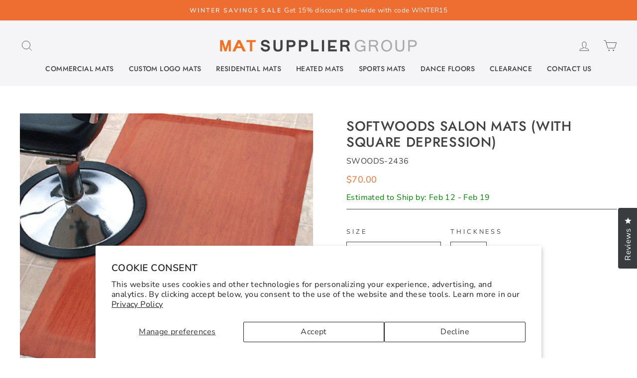

--- FILE ---
content_type: text/html; charset=utf-8
request_url: https://matsupplier.com/products/soft-woods-salon-mats
body_size: 75478
content:
<!doctype html>
<html class="no-js" lang="en" dir="ltr">
<head>
<script type="text/javascript">(function e(){var e=document.createElement("script");e.type="text/javascript",e.async=true,e.src="//staticw2.yotpo.com/RlHqKrFtueCRYJEOJPWUWRHrfRErWSyr8cWSvf5x/widget.js";var t=document.getElementsByTagName("script")[0];t.parentNode.insertBefore(e,t)})();</script>
  <meta charset="utf-8">
  <meta http-equiv="X-UA-Compatible" content="IE=edge,chrome=1">
  <meta name="viewport" content="width=device-width,initial-scale=1">
  <meta name="theme-color" content="#ed6e30">
  <link rel="canonical" href="https://matsupplier.com/products/soft-woods-salon-mats">
  <link rel="preconnect" href="https://cdn.shopify.com" crossorigin>
  <link rel="preconnect" href="https://fonts.shopifycdn.com" crossorigin>
  <link rel="dns-prefetch" href="https://productreviews.shopifycdn.com">
  <link rel="dns-prefetch" href="https://ajax.googleapis.com">
  <link rel="dns-prefetch" href="https://maps.googleapis.com">
  <link rel="dns-prefetch" href="https://maps.gstatic.com"><link rel="shortcut icon" href="//matsupplier.com/cdn/shop/files/MS_Favicon_5ccd04ae-9898-4125-b1a7-663873c83ee0_32x32.png?v=1665169885" type="image/png" /><script src="https://code.jquery.com/jquery-3.6.3.js" integrity="sha256-nQLuAZGRRcILA+6dMBOvcRh5Pe310sBpanc6+QBmyVM=" crossorigin="anonymous"></script><title>Softwoods Salon Mats (with Square Depression)
&ndash; Mat Supplier Group
</title>
<meta name="description" content="Description Immerse your salon in the elegance of hardwood aesthetics combined with the ergonomic comfort of a specially formulated sponge base. Crafted from heavy-duty 3/32” vinyl, these mats guarantee durability while reducing fatigue. The handcrafted design not only adds a touch of luxury to your space but also prom"><meta property="og:site_name" content="Mat Supplier Group">
  <meta property="og:url" content="https://matsupplier.com/products/soft-woods-salon-mats">
  <meta property="og:title" content="Softwoods Salon Mats (with Square Depression)">
  <meta property="og:type" content="product">
  <meta property="og:description" content="Description Immerse your salon in the elegance of hardwood aesthetics combined with the ergonomic comfort of a specially formulated sponge base. Crafted from heavy-duty 3/32” vinyl, these mats guarantee durability while reducing fatigue. The handcrafted design not only adds a touch of luxury to your space but also prom"><meta property="og:image" content="http://matsupplier.com/cdn/shop/files/softwoods_salon_mats2_54ae87ab-5fe4-41ba-af0c-7391838e2a33.jpg?v=1754592898">
    <meta property="og:image:secure_url" content="https://matsupplier.com/cdn/shop/files/softwoods_salon_mats2_54ae87ab-5fe4-41ba-af0c-7391838e2a33.jpg?v=1754592898">
    <meta property="og:image:width" content="1080">
    <meta property="og:image:height" content="1080"><meta name="twitter:site" content="@https://x.com/canadamats?lang=en">
  <meta name="twitter:card" content="summary_large_image">
  <meta name="twitter:title" content="Softwoods Salon Mats (with Square Depression)">
  <meta name="twitter:description" content="Description Immerse your salon in the elegance of hardwood aesthetics combined with the ergonomic comfort of a specially formulated sponge base. Crafted from heavy-duty 3/32” vinyl, these mats guarantee durability while reducing fatigue. The handcrafted design not only adds a touch of luxury to your space but also prom">
<style data-shopify>@font-face {
  font-family: Jost;
  font-weight: 500;
  font-style: normal;
  font-display: swap;
  src: url("//matsupplier.com/cdn/fonts/jost/jost_n5.7c8497861ffd15f4e1284cd221f14658b0e95d61.woff2") format("woff2"),
       url("//matsupplier.com/cdn/fonts/jost/jost_n5.fb6a06896db583cc2df5ba1b30d9c04383119dd9.woff") format("woff");
}

  @font-face {
  font-family: "Nunito Sans";
  font-weight: 400;
  font-style: normal;
  font-display: swap;
  src: url("//matsupplier.com/cdn/fonts/nunito_sans/nunitosans_n4.0276fe080df0ca4e6a22d9cb55aed3ed5ba6b1da.woff2") format("woff2"),
       url("//matsupplier.com/cdn/fonts/nunito_sans/nunitosans_n4.b4964bee2f5e7fd9c3826447e73afe2baad607b7.woff") format("woff");
}


  @font-face {
  font-family: "Nunito Sans";
  font-weight: 600;
  font-style: normal;
  font-display: swap;
  src: url("//matsupplier.com/cdn/fonts/nunito_sans/nunitosans_n6.6e9464eba570101a53130c8130a9e17a8eb55c21.woff2") format("woff2"),
       url("//matsupplier.com/cdn/fonts/nunito_sans/nunitosans_n6.25a0ac0c0a8a26038c7787054dd6058dfbc20fa8.woff") format("woff");
}

  @font-face {
  font-family: "Nunito Sans";
  font-weight: 400;
  font-style: italic;
  font-display: swap;
  src: url("//matsupplier.com/cdn/fonts/nunito_sans/nunitosans_i4.6e408730afac1484cf297c30b0e67c86d17fc586.woff2") format("woff2"),
       url("//matsupplier.com/cdn/fonts/nunito_sans/nunitosans_i4.c9b6dcbfa43622b39a5990002775a8381942ae38.woff") format("woff");
}

  @font-face {
  font-family: "Nunito Sans";
  font-weight: 600;
  font-style: italic;
  font-display: swap;
  src: url("//matsupplier.com/cdn/fonts/nunito_sans/nunitosans_i6.e62a4aa1de9af615155fca680231620b75369d24.woff2") format("woff2"),
       url("//matsupplier.com/cdn/fonts/nunito_sans/nunitosans_i6.84ec3dfef4c401afbcd538286a9d65b772072e4b.woff") format("woff");
}

</style><link href="//matsupplier.com/cdn/shop/t/39/assets/theme.css?v=125249907795499751981732936639" rel="stylesheet" type="text/css" media="all" />
<style data-shopify>:root {
    --typeHeaderPrimary: Jost;
    --typeHeaderFallback: sans-serif;
    --typeHeaderSize: 32px;
    --typeHeaderWeight: 500;
    --typeHeaderLineHeight: 1.2;
    --typeHeaderSpacing: 0.025em;

    --typeBasePrimary:"Nunito Sans";
    --typeBaseFallback:sans-serif;
    --typeBaseSize: 16px;
    --typeBaseWeight: 400;
    --typeBaseSpacing: 0.025em;
    --typeBaseLineHeight: 1.6;

    --typeCollectionTitle: 18px;

    --iconWeight: 2px;
    --iconLinecaps: miter;

    
      --buttonRadius: 0px;
    

    --colorGridOverlayOpacity: 0.1;
  }

  .placeholder-content {
    background-image: linear-gradient(100deg, #ffffff 40%, #f7f7f7 63%, #ffffff 79%);
  }</style><script>
    document.documentElement.className = document.documentElement.className.replace('no-js', 'js');

    window.theme = window.theme || {};
    theme.routes = {
      home: "/",
      cart: "/cart.js",
      cartPage: "/cart",
      cartAdd: "/cart/add.js",
      cartChange: "/cart/change.js",
      search: "/search"
    };
    theme.strings = {
      soldOut: "Sold Out",
      unavailable: "Unavailable",
      inStockLabel: "In stock, ready to ship",
      oneStockLabel: "Low stock - [count] item left",
      otherStockLabel: "Low stock - [count] items left",
      willNotShipUntil: "Ready to ship [date]",
      willBeInStockAfter: "Back in stock [date]",
      waitingForStock: "Inventory on the way",
      savePrice: "Save [saved_amount]",
      cartEmpty: "Your cart is currently empty.",
      cartTermsConfirmation: "You must agree with the terms and conditions of sales to check out",
      searchCollections: "Collections:",
      searchPages: "Pages:",
      searchArticles: "Articles:",
      productFrom: "from ",
    };
    theme.settings = {
      cartType: "page",
      isCustomerTemplate: false,
      moneyFormat: "${{amount}}",
      saveType: "dollar",
      productImageSize: "square",
      productImageCover: false,
      predictiveSearch: true,
      predictiveSearchType: "product,article,page,collection",
      predictiveSearchVendor: false,
      predictiveSearchPrice: false,
      quickView: false,
      themeName: 'Impulse',
      themeVersion: "7.1.0"
    };
  </script>
<script>(function(w,d,t,r,u){var f,n,i;w[u]=w[u]||[],f=function(){var o={ti:"187059057", tm:"shpfy_ui", enableAutoSpaTracking: true};o.q=w[u],w[u]=new UET(o),w[u].push("pageLoad")},n=d.createElement(t),n.src=r,n.async=1,n.onload=n.onreadystatechange=function(){var s=this.readyState;s&&s!=="loaded"&&s!=="complete"||(f(),n.onload=n.onreadystatechange=null)},i=d.getElementsByTagName(t)[0],i.parentNode.insertBefore(n,i)})(window,document,"script","//bat.bing.com/bat.js","uetq");</script>
  <script>window.performance && window.performance.mark && window.performance.mark('shopify.content_for_header.start');</script><meta name="google-site-verification" content="iK9JKKrtS849p3puFFf3lu3ASopwsHAxAn3WGaTycsw">
<meta id="shopify-digital-wallet" name="shopify-digital-wallet" content="/4744970358/digital_wallets/dialog">
<meta name="shopify-checkout-api-token" content="c331e4e462bafc53c854d2b89824cd18">
<link rel="alternate" type="application/json+oembed" href="https://matsupplier.com/products/soft-woods-salon-mats.oembed">
<script async="async" src="/checkouts/internal/preloads.js?locale=en-US"></script>
<link rel="preconnect" href="https://shop.app" crossorigin="anonymous">
<script async="async" src="https://shop.app/checkouts/internal/preloads.js?locale=en-US&shop_id=4744970358" crossorigin="anonymous"></script>
<script id="apple-pay-shop-capabilities" type="application/json">{"shopId":4744970358,"countryCode":"US","currencyCode":"USD","merchantCapabilities":["supports3DS"],"merchantId":"gid:\/\/shopify\/Shop\/4744970358","merchantName":"Mat Supplier Group","requiredBillingContactFields":["postalAddress","email","phone"],"requiredShippingContactFields":["postalAddress","email","phone"],"shippingType":"shipping","supportedNetworks":["visa","masterCard","amex","discover","elo","jcb"],"total":{"type":"pending","label":"Mat Supplier Group","amount":"1.00"},"shopifyPaymentsEnabled":true,"supportsSubscriptions":true}</script>
<script id="shopify-features" type="application/json">{"accessToken":"c331e4e462bafc53c854d2b89824cd18","betas":["rich-media-storefront-analytics"],"domain":"matsupplier.com","predictiveSearch":true,"shopId":4744970358,"locale":"en"}</script>
<script>var Shopify = Shopify || {};
Shopify.shop = "matsuppliergroup.myshopify.com";
Shopify.locale = "en";
Shopify.currency = {"active":"USD","rate":"1.0"};
Shopify.country = "US";
Shopify.theme = {"name":"Mat Supplier -2024","id":124951658614,"schema_name":"Impulse","schema_version":"7.1.0","theme_store_id":null,"role":"main"};
Shopify.theme.handle = "null";
Shopify.theme.style = {"id":null,"handle":null};
Shopify.cdnHost = "matsupplier.com/cdn";
Shopify.routes = Shopify.routes || {};
Shopify.routes.root = "/";</script>
<script type="module">!function(o){(o.Shopify=o.Shopify||{}).modules=!0}(window);</script>
<script>!function(o){function n(){var o=[];function n(){o.push(Array.prototype.slice.apply(arguments))}return n.q=o,n}var t=o.Shopify=o.Shopify||{};t.loadFeatures=n(),t.autoloadFeatures=n()}(window);</script>
<script>
  window.ShopifyPay = window.ShopifyPay || {};
  window.ShopifyPay.apiHost = "shop.app\/pay";
  window.ShopifyPay.redirectState = null;
</script>
<script id="shop-js-analytics" type="application/json">{"pageType":"product"}</script>
<script defer="defer" async type="module" src="//matsupplier.com/cdn/shopifycloud/shop-js/modules/v2/client.init-shop-cart-sync_WVOgQShq.en.esm.js"></script>
<script defer="defer" async type="module" src="//matsupplier.com/cdn/shopifycloud/shop-js/modules/v2/chunk.common_C_13GLB1.esm.js"></script>
<script defer="defer" async type="module" src="//matsupplier.com/cdn/shopifycloud/shop-js/modules/v2/chunk.modal_CLfMGd0m.esm.js"></script>
<script type="module">
  await import("//matsupplier.com/cdn/shopifycloud/shop-js/modules/v2/client.init-shop-cart-sync_WVOgQShq.en.esm.js");
await import("//matsupplier.com/cdn/shopifycloud/shop-js/modules/v2/chunk.common_C_13GLB1.esm.js");
await import("//matsupplier.com/cdn/shopifycloud/shop-js/modules/v2/chunk.modal_CLfMGd0m.esm.js");

  window.Shopify.SignInWithShop?.initShopCartSync?.({"fedCMEnabled":true,"windoidEnabled":true});

</script>
<script defer="defer" async type="module" src="//matsupplier.com/cdn/shopifycloud/shop-js/modules/v2/client.payment-terms_BWmiNN46.en.esm.js"></script>
<script defer="defer" async type="module" src="//matsupplier.com/cdn/shopifycloud/shop-js/modules/v2/chunk.common_C_13GLB1.esm.js"></script>
<script defer="defer" async type="module" src="//matsupplier.com/cdn/shopifycloud/shop-js/modules/v2/chunk.modal_CLfMGd0m.esm.js"></script>
<script type="module">
  await import("//matsupplier.com/cdn/shopifycloud/shop-js/modules/v2/client.payment-terms_BWmiNN46.en.esm.js");
await import("//matsupplier.com/cdn/shopifycloud/shop-js/modules/v2/chunk.common_C_13GLB1.esm.js");
await import("//matsupplier.com/cdn/shopifycloud/shop-js/modules/v2/chunk.modal_CLfMGd0m.esm.js");

  
</script>
<script>
  window.Shopify = window.Shopify || {};
  if (!window.Shopify.featureAssets) window.Shopify.featureAssets = {};
  window.Shopify.featureAssets['shop-js'] = {"shop-cart-sync":["modules/v2/client.shop-cart-sync_DuR37GeY.en.esm.js","modules/v2/chunk.common_C_13GLB1.esm.js","modules/v2/chunk.modal_CLfMGd0m.esm.js"],"init-fed-cm":["modules/v2/client.init-fed-cm_BucUoe6W.en.esm.js","modules/v2/chunk.common_C_13GLB1.esm.js","modules/v2/chunk.modal_CLfMGd0m.esm.js"],"shop-toast-manager":["modules/v2/client.shop-toast-manager_B0JfrpKj.en.esm.js","modules/v2/chunk.common_C_13GLB1.esm.js","modules/v2/chunk.modal_CLfMGd0m.esm.js"],"init-shop-cart-sync":["modules/v2/client.init-shop-cart-sync_WVOgQShq.en.esm.js","modules/v2/chunk.common_C_13GLB1.esm.js","modules/v2/chunk.modal_CLfMGd0m.esm.js"],"shop-button":["modules/v2/client.shop-button_B_U3bv27.en.esm.js","modules/v2/chunk.common_C_13GLB1.esm.js","modules/v2/chunk.modal_CLfMGd0m.esm.js"],"init-windoid":["modules/v2/client.init-windoid_DuP9q_di.en.esm.js","modules/v2/chunk.common_C_13GLB1.esm.js","modules/v2/chunk.modal_CLfMGd0m.esm.js"],"shop-cash-offers":["modules/v2/client.shop-cash-offers_BmULhtno.en.esm.js","modules/v2/chunk.common_C_13GLB1.esm.js","modules/v2/chunk.modal_CLfMGd0m.esm.js"],"pay-button":["modules/v2/client.pay-button_CrPSEbOK.en.esm.js","modules/v2/chunk.common_C_13GLB1.esm.js","modules/v2/chunk.modal_CLfMGd0m.esm.js"],"init-customer-accounts":["modules/v2/client.init-customer-accounts_jNk9cPYQ.en.esm.js","modules/v2/client.shop-login-button_DJ5ldayH.en.esm.js","modules/v2/chunk.common_C_13GLB1.esm.js","modules/v2/chunk.modal_CLfMGd0m.esm.js"],"avatar":["modules/v2/client.avatar_BTnouDA3.en.esm.js"],"checkout-modal":["modules/v2/client.checkout-modal_pBPyh9w8.en.esm.js","modules/v2/chunk.common_C_13GLB1.esm.js","modules/v2/chunk.modal_CLfMGd0m.esm.js"],"init-shop-for-new-customer-accounts":["modules/v2/client.init-shop-for-new-customer-accounts_BUoCy7a5.en.esm.js","modules/v2/client.shop-login-button_DJ5ldayH.en.esm.js","modules/v2/chunk.common_C_13GLB1.esm.js","modules/v2/chunk.modal_CLfMGd0m.esm.js"],"init-customer-accounts-sign-up":["modules/v2/client.init-customer-accounts-sign-up_CnczCz9H.en.esm.js","modules/v2/client.shop-login-button_DJ5ldayH.en.esm.js","modules/v2/chunk.common_C_13GLB1.esm.js","modules/v2/chunk.modal_CLfMGd0m.esm.js"],"init-shop-email-lookup-coordinator":["modules/v2/client.init-shop-email-lookup-coordinator_CzjY5t9o.en.esm.js","modules/v2/chunk.common_C_13GLB1.esm.js","modules/v2/chunk.modal_CLfMGd0m.esm.js"],"shop-follow-button":["modules/v2/client.shop-follow-button_CsYC63q7.en.esm.js","modules/v2/chunk.common_C_13GLB1.esm.js","modules/v2/chunk.modal_CLfMGd0m.esm.js"],"shop-login-button":["modules/v2/client.shop-login-button_DJ5ldayH.en.esm.js","modules/v2/chunk.common_C_13GLB1.esm.js","modules/v2/chunk.modal_CLfMGd0m.esm.js"],"shop-login":["modules/v2/client.shop-login_B9ccPdmx.en.esm.js","modules/v2/chunk.common_C_13GLB1.esm.js","modules/v2/chunk.modal_CLfMGd0m.esm.js"],"lead-capture":["modules/v2/client.lead-capture_D0K_KgYb.en.esm.js","modules/v2/chunk.common_C_13GLB1.esm.js","modules/v2/chunk.modal_CLfMGd0m.esm.js"],"payment-terms":["modules/v2/client.payment-terms_BWmiNN46.en.esm.js","modules/v2/chunk.common_C_13GLB1.esm.js","modules/v2/chunk.modal_CLfMGd0m.esm.js"]};
</script>
<script>(function() {
  var isLoaded = false;
  function asyncLoad() {
    if (isLoaded) return;
    isLoaded = true;
    var urls = ["https:\/\/chimpstatic.com\/mcjs-connected\/js\/users\/bbe4f72f707ecbe3e5e0d9a60\/8736ccae07e62ea66138221b2.js?shop=matsuppliergroup.myshopify.com","https:\/\/cdn.productcustomizer.com\/storefront\/production-product-customizer-v2.js?shop=matsuppliergroup.myshopify.com","https:\/\/toastibar-cdn.makeprosimp.com\/v1\/published\/16958\/ec1aa35a6c624f9bb1681858d709cde9\/8098\/app.js?v=1\u0026shop=matsuppliergroup.myshopify.com","https:\/\/www.orderlogicapp.com\/embedded_js\/production_base.js?1589922752\u0026shop=matsuppliergroup.myshopify.com","https:\/\/config.gorgias.chat\/bundle-loader\/01GYCBXR98MVTCNKQY9MC8K6ZF?source=shopify1click\u0026shop=matsuppliergroup.myshopify.com","https:\/\/s3.eu-west-1.amazonaws.com\/production-klarna-il-shopify-osm\/31141892361b6e803ea67641f958ccab4d3f1752\/matsuppliergroup.myshopify.com-1716950168272.js?shop=matsuppliergroup.myshopify.com","https:\/\/voyager.smar7apps.com\/dist\/js\/storefront\/app.js?shop=matsuppliergroup.myshopify.com","https:\/\/public.9gtb.com\/loader.js?g_cvt_id=e2d05b59-fc61-40ea-bd5f-97920a1aaf89\u0026shop=matsuppliergroup.myshopify.com"];
    for (var i = 0; i < urls.length; i++) {
      var s = document.createElement('script');
      s.type = 'text/javascript';
      s.async = true;
      s.src = urls[i];
      var x = document.getElementsByTagName('script')[0];
      x.parentNode.insertBefore(s, x);
    }
  };
  if(window.attachEvent) {
    window.attachEvent('onload', asyncLoad);
  } else {
    window.addEventListener('load', asyncLoad, false);
  }
})();</script>
<script id="__st">var __st={"a":4744970358,"offset":-28800,"reqid":"7002b59d-c023-4bdb-9f16-bd8fd9ab5bf8-1769709275","pageurl":"matsupplier.com\/products\/soft-woods-salon-mats","u":"a825d2cc3b90","p":"product","rtyp":"product","rid":6610627428470};</script>
<script>window.ShopifyPaypalV4VisibilityTracking = true;</script>
<script id="captcha-bootstrap">!function(){'use strict';const t='contact',e='account',n='new_comment',o=[[t,t],['blogs',n],['comments',n],[t,'customer']],c=[[e,'customer_login'],[e,'guest_login'],[e,'recover_customer_password'],[e,'create_customer']],r=t=>t.map((([t,e])=>`form[action*='/${t}']:not([data-nocaptcha='true']) input[name='form_type'][value='${e}']`)).join(','),a=t=>()=>t?[...document.querySelectorAll(t)].map((t=>t.form)):[];function s(){const t=[...o],e=r(t);return a(e)}const i='password',u='form_key',d=['recaptcha-v3-token','g-recaptcha-response','h-captcha-response',i],f=()=>{try{return window.sessionStorage}catch{return}},m='__shopify_v',_=t=>t.elements[u];function p(t,e,n=!1){try{const o=window.sessionStorage,c=JSON.parse(o.getItem(e)),{data:r}=function(t){const{data:e,action:n}=t;return t[m]||n?{data:e,action:n}:{data:t,action:n}}(c);for(const[e,n]of Object.entries(r))t.elements[e]&&(t.elements[e].value=n);n&&o.removeItem(e)}catch(o){console.error('form repopulation failed',{error:o})}}const l='form_type',E='cptcha';function T(t){t.dataset[E]=!0}const w=window,h=w.document,L='Shopify',v='ce_forms',y='captcha';let A=!1;((t,e)=>{const n=(g='f06e6c50-85a8-45c8-87d0-21a2b65856fe',I='https://cdn.shopify.com/shopifycloud/storefront-forms-hcaptcha/ce_storefront_forms_captcha_hcaptcha.v1.5.2.iife.js',D={infoText:'Protected by hCaptcha',privacyText:'Privacy',termsText:'Terms'},(t,e,n)=>{const o=w[L][v],c=o.bindForm;if(c)return c(t,g,e,D).then(n);var r;o.q.push([[t,g,e,D],n]),r=I,A||(h.body.append(Object.assign(h.createElement('script'),{id:'captcha-provider',async:!0,src:r})),A=!0)});var g,I,D;w[L]=w[L]||{},w[L][v]=w[L][v]||{},w[L][v].q=[],w[L][y]=w[L][y]||{},w[L][y].protect=function(t,e){n(t,void 0,e),T(t)},Object.freeze(w[L][y]),function(t,e,n,w,h,L){const[v,y,A,g]=function(t,e,n){const i=e?o:[],u=t?c:[],d=[...i,...u],f=r(d),m=r(i),_=r(d.filter((([t,e])=>n.includes(e))));return[a(f),a(m),a(_),s()]}(w,h,L),I=t=>{const e=t.target;return e instanceof HTMLFormElement?e:e&&e.form},D=t=>v().includes(t);t.addEventListener('submit',(t=>{const e=I(t);if(!e)return;const n=D(e)&&!e.dataset.hcaptchaBound&&!e.dataset.recaptchaBound,o=_(e),c=g().includes(e)&&(!o||!o.value);(n||c)&&t.preventDefault(),c&&!n&&(function(t){try{if(!f())return;!function(t){const e=f();if(!e)return;const n=_(t);if(!n)return;const o=n.value;o&&e.removeItem(o)}(t);const e=Array.from(Array(32),(()=>Math.random().toString(36)[2])).join('');!function(t,e){_(t)||t.append(Object.assign(document.createElement('input'),{type:'hidden',name:u})),t.elements[u].value=e}(t,e),function(t,e){const n=f();if(!n)return;const o=[...t.querySelectorAll(`input[type='${i}']`)].map((({name:t})=>t)),c=[...d,...o],r={};for(const[a,s]of new FormData(t).entries())c.includes(a)||(r[a]=s);n.setItem(e,JSON.stringify({[m]:1,action:t.action,data:r}))}(t,e)}catch(e){console.error('failed to persist form',e)}}(e),e.submit())}));const S=(t,e)=>{t&&!t.dataset[E]&&(n(t,e.some((e=>e===t))),T(t))};for(const o of['focusin','change'])t.addEventListener(o,(t=>{const e=I(t);D(e)&&S(e,y())}));const B=e.get('form_key'),M=e.get(l),P=B&&M;t.addEventListener('DOMContentLoaded',(()=>{const t=y();if(P)for(const e of t)e.elements[l].value===M&&p(e,B);[...new Set([...A(),...v().filter((t=>'true'===t.dataset.shopifyCaptcha))])].forEach((e=>S(e,t)))}))}(h,new URLSearchParams(w.location.search),n,t,e,['guest_login'])})(!0,!0)}();</script>
<script integrity="sha256-4kQ18oKyAcykRKYeNunJcIwy7WH5gtpwJnB7kiuLZ1E=" data-source-attribution="shopify.loadfeatures" defer="defer" src="//matsupplier.com/cdn/shopifycloud/storefront/assets/storefront/load_feature-a0a9edcb.js" crossorigin="anonymous"></script>
<script crossorigin="anonymous" defer="defer" src="//matsupplier.com/cdn/shopifycloud/storefront/assets/shopify_pay/storefront-65b4c6d7.js?v=20250812"></script>
<script data-source-attribution="shopify.dynamic_checkout.dynamic.init">var Shopify=Shopify||{};Shopify.PaymentButton=Shopify.PaymentButton||{isStorefrontPortableWallets:!0,init:function(){window.Shopify.PaymentButton.init=function(){};var t=document.createElement("script");t.src="https://matsupplier.com/cdn/shopifycloud/portable-wallets/latest/portable-wallets.en.js",t.type="module",document.head.appendChild(t)}};
</script>
<script data-source-attribution="shopify.dynamic_checkout.buyer_consent">
  function portableWalletsHideBuyerConsent(e){var t=document.getElementById("shopify-buyer-consent"),n=document.getElementById("shopify-subscription-policy-button");t&&n&&(t.classList.add("hidden"),t.setAttribute("aria-hidden","true"),n.removeEventListener("click",e))}function portableWalletsShowBuyerConsent(e){var t=document.getElementById("shopify-buyer-consent"),n=document.getElementById("shopify-subscription-policy-button");t&&n&&(t.classList.remove("hidden"),t.removeAttribute("aria-hidden"),n.addEventListener("click",e))}window.Shopify?.PaymentButton&&(window.Shopify.PaymentButton.hideBuyerConsent=portableWalletsHideBuyerConsent,window.Shopify.PaymentButton.showBuyerConsent=portableWalletsShowBuyerConsent);
</script>
<script data-source-attribution="shopify.dynamic_checkout.cart.bootstrap">document.addEventListener("DOMContentLoaded",(function(){function t(){return document.querySelector("shopify-accelerated-checkout-cart, shopify-accelerated-checkout")}if(t())Shopify.PaymentButton.init();else{new MutationObserver((function(e,n){t()&&(Shopify.PaymentButton.init(),n.disconnect())})).observe(document.body,{childList:!0,subtree:!0})}}));
</script>
<script id='scb4127' type='text/javascript' async='' src='https://matsupplier.com/cdn/shopifycloud/privacy-banner/storefront-banner.js'></script><link id="shopify-accelerated-checkout-styles" rel="stylesheet" media="screen" href="https://matsupplier.com/cdn/shopifycloud/portable-wallets/latest/accelerated-checkout-backwards-compat.css" crossorigin="anonymous">
<style id="shopify-accelerated-checkout-cart">
        #shopify-buyer-consent {
  margin-top: 1em;
  display: inline-block;
  width: 100%;
}

#shopify-buyer-consent.hidden {
  display: none;
}

#shopify-subscription-policy-button {
  background: none;
  border: none;
  padding: 0;
  text-decoration: underline;
  font-size: inherit;
  cursor: pointer;
}

#shopify-subscription-policy-button::before {
  box-shadow: none;
}

      </style>

<script>window.performance && window.performance.mark && window.performance.mark('shopify.content_for_header.end');</script>

  <script src="//matsupplier.com/cdn/shop/t/39/assets/vendor-scripts-v11.js" defer="defer"></script>
<script src="//matsupplier.com/cdn/shop/t/39/assets/pluginspeed.min.theme.js?v=101811265483455362561724793358" defer="defer"></script>
  
<script src="//matsupplier.com/cdn/shop/t/39/assets/pluginspeed.min.custom.js?v=105997007003712207781724793353" defer="defer"></script>

  <script type="text/javascript">
    (function(c,l,a,r,i,t,y){
        c[a]=c[a]||function(){(c[a].q=c[a].q||[]).push(arguments)};
        t=l.createElement(r);t.async=1;t.src="https://www.clarity.ms/tag/"+i;
        y=l.getElementsByTagName(r)[0];y.parentNode.insertBefore(t,y);
    })(window, document, "clarity", "script", "jneqp1j2u4");
</script>
<!-- BEGIN app block: shopify://apps/okendo/blocks/theme-settings/bb689e69-ea70-4661-8fb7-ad24a2e23c29 --><!-- BEGIN app snippet: header-metafields -->










    <style data-oke-reviews-version="0.83.15" type="text/css" data-href="https://d3hw6dc1ow8pp2.cloudfront.net/reviews-widget-plus/css/okendo-reviews-styles.18e725f4.css"></style><style data-oke-reviews-version="0.83.15" type="text/css" data-href="https://d3hw6dc1ow8pp2.cloudfront.net/reviews-widget-plus/css/modules/okendo-star-rating.4cb378a8.css"></style><style data-oke-reviews-version="0.83.15" type="text/css" data-href="https://d3hw6dc1ow8pp2.cloudfront.net/reviews-widget-plus/css/modules/okendo-reviews-keywords.0942444f.css"></style><style data-oke-reviews-version="0.83.15" type="text/css" data-href="https://d3hw6dc1ow8pp2.cloudfront.net/reviews-widget-plus/css/modules/okendo-reviews-summary.a0c9d7d6.css"></style><style type="text/css">.okeReviews[data-oke-container],div.okeReviews{font-size:14px;font-size:var(--oke-text-regular);font-weight:400;font-family:var(--oke-text-fontFamily);line-height:1.6}.okeReviews[data-oke-container] *,.okeReviews[data-oke-container] :after,.okeReviews[data-oke-container] :before,div.okeReviews *,div.okeReviews :after,div.okeReviews :before{box-sizing:border-box}.okeReviews[data-oke-container] h1,.okeReviews[data-oke-container] h2,.okeReviews[data-oke-container] h3,.okeReviews[data-oke-container] h4,.okeReviews[data-oke-container] h5,.okeReviews[data-oke-container] h6,div.okeReviews h1,div.okeReviews h2,div.okeReviews h3,div.okeReviews h4,div.okeReviews h5,div.okeReviews h6{font-size:1em;font-weight:400;line-height:1.4;margin:0}.okeReviews[data-oke-container] ul,div.okeReviews ul{padding:0;margin:0}.okeReviews[data-oke-container] li,div.okeReviews li{list-style-type:none;padding:0}.okeReviews[data-oke-container] p,div.okeReviews p{line-height:1.8;margin:0 0 4px}.okeReviews[data-oke-container] p:last-child,div.okeReviews p:last-child{margin-bottom:0}.okeReviews[data-oke-container] a,div.okeReviews a{text-decoration:none;color:inherit}.okeReviews[data-oke-container] button,div.okeReviews button{border-radius:0;border:0;box-shadow:none;margin:0;width:auto;min-width:auto;padding:0;background-color:transparent;min-height:auto}.okeReviews[data-oke-container] button,.okeReviews[data-oke-container] input,.okeReviews[data-oke-container] select,.okeReviews[data-oke-container] textarea,div.okeReviews button,div.okeReviews input,div.okeReviews select,div.okeReviews textarea{font-family:inherit;font-size:1em}.okeReviews[data-oke-container] label,.okeReviews[data-oke-container] select,div.okeReviews label,div.okeReviews select{display:inline}.okeReviews[data-oke-container] select,div.okeReviews select{width:auto}.okeReviews[data-oke-container] article,.okeReviews[data-oke-container] aside,div.okeReviews article,div.okeReviews aside{margin:0}.okeReviews[data-oke-container] table,div.okeReviews table{background:transparent;border:0;border-collapse:collapse;border-spacing:0;font-family:inherit;font-size:1em;table-layout:auto}.okeReviews[data-oke-container] table td,.okeReviews[data-oke-container] table th,.okeReviews[data-oke-container] table tr,div.okeReviews table td,div.okeReviews table th,div.okeReviews table tr{border:0;font-family:inherit;font-size:1em}.okeReviews[data-oke-container] table td,.okeReviews[data-oke-container] table th,div.okeReviews table td,div.okeReviews table th{background:transparent;font-weight:400;letter-spacing:normal;padding:0;text-align:left;text-transform:none;vertical-align:middle}.okeReviews[data-oke-container] table tr:hover td,.okeReviews[data-oke-container] table tr:hover th,div.okeReviews table tr:hover td,div.okeReviews table tr:hover th{background:transparent}.okeReviews[data-oke-container] fieldset,div.okeReviews fieldset{border:0;padding:0;margin:0;min-width:0}.okeReviews[data-oke-container] img,.okeReviews[data-oke-container] svg,div.okeReviews img,div.okeReviews svg{max-width:none}.okeReviews[data-oke-container] div:empty,div.okeReviews div:empty{display:block}.okeReviews[data-oke-container] .oke-icon:before,div.okeReviews .oke-icon:before{font-family:oke-widget-icons!important;font-style:normal;font-weight:400;font-variant:normal;text-transform:none;line-height:1;-webkit-font-smoothing:antialiased;-moz-osx-font-smoothing:grayscale;color:inherit}.okeReviews[data-oke-container] .oke-icon--select-arrow:before,div.okeReviews .oke-icon--select-arrow:before{content:""}.okeReviews[data-oke-container] .oke-icon--loading:before,div.okeReviews .oke-icon--loading:before{content:""}.okeReviews[data-oke-container] .oke-icon--pencil:before,div.okeReviews .oke-icon--pencil:before{content:""}.okeReviews[data-oke-container] .oke-icon--filter:before,div.okeReviews .oke-icon--filter:before{content:""}.okeReviews[data-oke-container] .oke-icon--play:before,div.okeReviews .oke-icon--play:before{content:""}.okeReviews[data-oke-container] .oke-icon--tick-circle:before,div.okeReviews .oke-icon--tick-circle:before{content:""}.okeReviews[data-oke-container] .oke-icon--chevron-left:before,div.okeReviews .oke-icon--chevron-left:before{content:""}.okeReviews[data-oke-container] .oke-icon--chevron-right:before,div.okeReviews .oke-icon--chevron-right:before{content:""}.okeReviews[data-oke-container] .oke-icon--thumbs-down:before,div.okeReviews .oke-icon--thumbs-down:before{content:""}.okeReviews[data-oke-container] .oke-icon--thumbs-up:before,div.okeReviews .oke-icon--thumbs-up:before{content:""}.okeReviews[data-oke-container] .oke-icon--close:before,div.okeReviews .oke-icon--close:before{content:""}.okeReviews[data-oke-container] .oke-icon--chevron-up:before,div.okeReviews .oke-icon--chevron-up:before{content:""}.okeReviews[data-oke-container] .oke-icon--chevron-down:before,div.okeReviews .oke-icon--chevron-down:before{content:""}.okeReviews[data-oke-container] .oke-icon--star:before,div.okeReviews .oke-icon--star:before{content:""}.okeReviews[data-oke-container] .oke-icon--magnifying-glass:before,div.okeReviews .oke-icon--magnifying-glass:before{content:""}@font-face{font-family:oke-widget-icons;src:url(https://d3hw6dc1ow8pp2.cloudfront.net/reviews-widget-plus/fonts/oke-widget-icons.ttf) format("truetype"),url(https://d3hw6dc1ow8pp2.cloudfront.net/reviews-widget-plus/fonts/oke-widget-icons.woff) format("woff"),url(https://d3hw6dc1ow8pp2.cloudfront.net/reviews-widget-plus/img/oke-widget-icons.bc0d6b0a.svg) format("svg");font-weight:400;font-style:normal;font-display:swap}.okeReviews[data-oke-container] .oke-button,div.okeReviews .oke-button{display:inline-block;border-style:solid;border-color:var(--oke-button-borderColor);border-width:var(--oke-button-borderWidth);background-color:var(--oke-button-backgroundColor);line-height:1;padding:12px 24px;margin:0;border-radius:var(--oke-button-borderRadius);color:var(--oke-button-textColor);text-align:center;position:relative;font-weight:var(--oke-button-fontWeight);font-size:var(--oke-button-fontSize);font-family:var(--oke-button-fontFamily);outline:0}.okeReviews[data-oke-container] .oke-button-text,.okeReviews[data-oke-container] .oke-button .oke-icon,div.okeReviews .oke-button-text,div.okeReviews .oke-button .oke-icon{line-height:1}.okeReviews[data-oke-container] .oke-button.oke-is-loading,div.okeReviews .oke-button.oke-is-loading{position:relative}.okeReviews[data-oke-container] .oke-button.oke-is-loading:before,div.okeReviews .oke-button.oke-is-loading:before{font-family:oke-widget-icons!important;font-style:normal;font-weight:400;font-variant:normal;text-transform:none;line-height:1;-webkit-font-smoothing:antialiased;-moz-osx-font-smoothing:grayscale;content:"";color:undefined;font-size:12px;display:inline-block;animation:oke-spin 1s linear infinite;position:absolute;width:12px;height:12px;top:0;left:0;bottom:0;right:0;margin:auto}.okeReviews[data-oke-container] .oke-button.oke-is-loading>*,div.okeReviews .oke-button.oke-is-loading>*{opacity:0}.okeReviews[data-oke-container] .oke-button.oke-is-active,div.okeReviews .oke-button.oke-is-active{background-color:var(--oke-button-backgroundColorActive);color:var(--oke-button-textColorActive);border-color:var(--oke-button-borderColorActive)}.okeReviews[data-oke-container] .oke-button:not(.oke-is-loading),div.okeReviews .oke-button:not(.oke-is-loading){cursor:pointer}.okeReviews[data-oke-container] .oke-button:not(.oke-is-loading):not(.oke-is-active):hover,div.okeReviews .oke-button:not(.oke-is-loading):not(.oke-is-active):hover{background-color:var(--oke-button-backgroundColorHover);color:var(--oke-button-textColorHover);border-color:var(--oke-button-borderColorHover);box-shadow:0 0 0 2px var(--oke-button-backgroundColorHover)}.okeReviews[data-oke-container] .oke-button:not(.oke-is-loading):not(.oke-is-active):active,.okeReviews[data-oke-container] .oke-button:not(.oke-is-loading):not(.oke-is-active):hover:active,div.okeReviews .oke-button:not(.oke-is-loading):not(.oke-is-active):active,div.okeReviews .oke-button:not(.oke-is-loading):not(.oke-is-active):hover:active{background-color:var(--oke-button-backgroundColorActive);color:var(--oke-button-textColorActive);border-color:var(--oke-button-borderColorActive)}.okeReviews[data-oke-container] .oke-title,div.okeReviews .oke-title{font-weight:var(--oke-title-fontWeight);font-size:var(--oke-title-fontSize);font-family:var(--oke-title-fontFamily)}.okeReviews[data-oke-container] .oke-bodyText,div.okeReviews .oke-bodyText{font-weight:var(--oke-bodyText-fontWeight);font-size:var(--oke-bodyText-fontSize);font-family:var(--oke-bodyText-fontFamily)}.okeReviews[data-oke-container] .oke-linkButton,div.okeReviews .oke-linkButton{cursor:pointer;font-weight:700;pointer-events:auto;text-decoration:underline}.okeReviews[data-oke-container] .oke-linkButton:hover,div.okeReviews .oke-linkButton:hover{text-decoration:none}.okeReviews[data-oke-container] .oke-readMore,div.okeReviews .oke-readMore{cursor:pointer;color:inherit;text-decoration:underline}.okeReviews[data-oke-container] .oke-select,div.okeReviews .oke-select{cursor:pointer;background-repeat:no-repeat;background-position-x:100%;background-position-y:50%;border:none;padding:0 24px 0 12px;-moz-appearance:none;appearance:none;color:inherit;-webkit-appearance:none;background-color:transparent;background-image:url("data:image/svg+xml;charset=utf-8,%3Csvg fill='currentColor' xmlns='http://www.w3.org/2000/svg' viewBox='0 0 24 24'%3E%3Cpath d='M7 10l5 5 5-5z'/%3E%3Cpath d='M0 0h24v24H0z' fill='none'/%3E%3C/svg%3E");outline-offset:4px}.okeReviews[data-oke-container] .oke-select:disabled,div.okeReviews .oke-select:disabled{background-color:transparent;background-image:url("data:image/svg+xml;charset=utf-8,%3Csvg fill='%239a9db1' xmlns='http://www.w3.org/2000/svg' viewBox='0 0 24 24'%3E%3Cpath d='M7 10l5 5 5-5z'/%3E%3Cpath d='M0 0h24v24H0z' fill='none'/%3E%3C/svg%3E")}.okeReviews[data-oke-container] .oke-loader,div.okeReviews .oke-loader{position:relative}.okeReviews[data-oke-container] .oke-loader:before,div.okeReviews .oke-loader:before{font-family:oke-widget-icons!important;font-style:normal;font-weight:400;font-variant:normal;text-transform:none;line-height:1;-webkit-font-smoothing:antialiased;-moz-osx-font-smoothing:grayscale;content:"";color:var(--oke-text-secondaryColor);font-size:12px;display:inline-block;animation:oke-spin 1s linear infinite;position:absolute;width:12px;height:12px;top:0;left:0;bottom:0;right:0;margin:auto}.okeReviews[data-oke-container] .oke-a11yText,div.okeReviews .oke-a11yText{border:0;clip:rect(0 0 0 0);height:1px;margin:-1px;overflow:hidden;padding:0;position:absolute;width:1px}.okeReviews[data-oke-container] .oke-hidden,div.okeReviews .oke-hidden{display:none}.okeReviews[data-oke-container] .oke-modal,div.okeReviews .oke-modal{bottom:0;left:0;overflow:auto;position:fixed;right:0;top:0;z-index:2147483647;max-height:100%;background-color:rgba(0,0,0,.5);padding:40px 0 32px}@media only screen and (min-width:1024px){.okeReviews[data-oke-container] .oke-modal,div.okeReviews .oke-modal{display:flex;align-items:center;padding:48px 0}}.okeReviews[data-oke-container] .oke-modal ::-moz-selection,div.okeReviews .oke-modal ::-moz-selection{background-color:rgba(39,45,69,.2)}.okeReviews[data-oke-container] .oke-modal ::selection,div.okeReviews .oke-modal ::selection{background-color:rgba(39,45,69,.2)}.okeReviews[data-oke-container] .oke-modal,.okeReviews[data-oke-container] .oke-modal p,div.okeReviews .oke-modal,div.okeReviews .oke-modal p{color:#272d45}.okeReviews[data-oke-container] .oke-modal-content,div.okeReviews .oke-modal-content{background-color:#fff;margin:auto;position:relative;will-change:transform,opacity;width:calc(100% - 64px)}@media only screen and (min-width:1024px){.okeReviews[data-oke-container] .oke-modal-content,div.okeReviews .oke-modal-content{max-width:1000px}}.okeReviews[data-oke-container] .oke-modal-close,div.okeReviews .oke-modal-close{cursor:pointer;position:absolute;width:32px;height:32px;top:-32px;padding:4px;right:-4px;line-height:1}.okeReviews[data-oke-container] .oke-modal-close:before,div.okeReviews .oke-modal-close:before{font-family:oke-widget-icons!important;font-style:normal;font-weight:400;font-variant:normal;text-transform:none;line-height:1;-webkit-font-smoothing:antialiased;-moz-osx-font-smoothing:grayscale;content:"";color:#fff;font-size:24px;display:inline-block;width:24px;height:24px}.okeReviews[data-oke-container] .oke-modal-overlay,div.okeReviews .oke-modal-overlay{background-color:rgba(43,46,56,.9)}@media only screen and (min-width:1024px){.okeReviews[data-oke-container] .oke-modal--large .oke-modal-content,div.okeReviews .oke-modal--large .oke-modal-content{max-width:1200px}}.okeReviews[data-oke-container] .oke-modal .oke-helpful,.okeReviews[data-oke-container] .oke-modal .oke-helpful-vote-button,.okeReviews[data-oke-container] .oke-modal .oke-reviewContent-date,div.okeReviews .oke-modal .oke-helpful,div.okeReviews .oke-modal .oke-helpful-vote-button,div.okeReviews .oke-modal .oke-reviewContent-date{color:#676986}.oke-modal .okeReviews[data-oke-container].oke-w,.oke-modal div.okeReviews.oke-w{color:#272d45}.okeReviews[data-oke-container] .oke-tag,div.okeReviews .oke-tag{align-items:center;color:#272d45;display:flex;font-size:var(--oke-text-small);font-weight:600;text-align:left;position:relative;z-index:2;background-color:#f4f4f6;padding:4px 6px;border:none;border-radius:4px;gap:6px;line-height:1}.okeReviews[data-oke-container] .oke-tag svg,div.okeReviews .oke-tag svg{fill:currentColor;height:1rem}.okeReviews[data-oke-container] .hooper,div.okeReviews .hooper{height:auto}.okeReviews--left{text-align:left}.okeReviews--right{text-align:right}.okeReviews--center{text-align:center}.okeReviews :not([tabindex="-1"]):focus-visible{outline:5px auto highlight;outline:5px auto -webkit-focus-ring-color}.is-oke-modalOpen{overflow:hidden!important}img.oke-is-error{background-color:var(--oke-shadingColor);background-size:cover;background-position:50% 50%;box-shadow:inset 0 0 0 1px var(--oke-border-color)}@keyframes oke-spin{0%{transform:rotate(0deg)}to{transform:rotate(1turn)}}@keyframes oke-fade-in{0%{opacity:0}to{opacity:1}}
.oke-stars{line-height:1;position:relative;display:inline-block}.oke-stars-background svg{overflow:visible}.oke-stars-foreground{overflow:hidden;position:absolute;top:0;left:0}.oke-sr{display:inline-block;padding-top:var(--oke-starRating-spaceAbove);padding-bottom:var(--oke-starRating-spaceBelow)}.oke-sr .oke-is-clickable{cursor:pointer}.oke-sr--hidden{display:none}.oke-sr-count,.oke-sr-rating,.oke-sr-stars{display:inline-block;vertical-align:middle}.oke-sr-stars{line-height:1;margin-right:8px}.oke-sr-rating{display:none}.oke-sr-count--brackets:before{content:"("}.oke-sr-count--brackets:after{content:")"}
.oke-rk{display:block}.okeReviews[data-oke-container] .oke-reviewsKeywords-heading,div.okeReviews .oke-reviewsKeywords-heading{font-weight:700;margin-bottom:8px}.okeReviews[data-oke-container] .oke-reviewsKeywords-heading-skeleton,div.okeReviews .oke-reviewsKeywords-heading-skeleton{height:calc(var(--oke-button-fontSize) + 4px);width:150px}.okeReviews[data-oke-container] .oke-reviewsKeywords-list,div.okeReviews .oke-reviewsKeywords-list{display:inline-flex;align-items:center;flex-wrap:wrap;gap:4px}.okeReviews[data-oke-container] .oke-reviewsKeywords-list-category,div.okeReviews .oke-reviewsKeywords-list-category{background-color:var(--oke-filter-backgroundColor);color:var(--oke-filter-textColor);border:1px solid var(--oke-filter-borderColor);border-radius:var(--oke-filter-borderRadius);padding:6px 16px;transition:background-color .1s ease-out,border-color .1s ease-out;white-space:nowrap}.okeReviews[data-oke-container] .oke-reviewsKeywords-list-category.oke-is-clickable,div.okeReviews .oke-reviewsKeywords-list-category.oke-is-clickable{cursor:pointer}.okeReviews[data-oke-container] .oke-reviewsKeywords-list-category.oke-is-active,div.okeReviews .oke-reviewsKeywords-list-category.oke-is-active{background-color:var(--oke-filter-backgroundColorActive);color:var(--oke-filter-textColorActive);border-color:var(--oke-filter-borderColorActive)}.okeReviews[data-oke-container] .oke-reviewsKeywords .oke-translateButton,div.okeReviews .oke-reviewsKeywords .oke-translateButton{margin-top:12px}
.oke-rs{display:block}.oke-rs .oke-reviewsSummary.oke-is-preRender .oke-reviewsSummary-summary{-webkit-mask:linear-gradient(180deg,#000 0,#000 40%,transparent 95%,transparent 0) 100% 50%/100% 100% repeat-x;mask:linear-gradient(180deg,#000 0,#000 40%,transparent 95%,transparent 0) 100% 50%/100% 100% repeat-x;max-height:150px}.okeReviews[data-oke-container] .oke-reviewsSummary .oke-tooltip,div.okeReviews .oke-reviewsSummary .oke-tooltip{display:inline-block;font-weight:400}.okeReviews[data-oke-container] .oke-reviewsSummary .oke-tooltip-trigger,div.okeReviews .oke-reviewsSummary .oke-tooltip-trigger{height:15px;width:15px;overflow:hidden;transform:translateY(-10%)}.okeReviews[data-oke-container] .oke-reviewsSummary-heading,div.okeReviews .oke-reviewsSummary-heading{align-items:center;-moz-column-gap:4px;column-gap:4px;display:inline-flex;font-weight:700;margin-bottom:8px}.okeReviews[data-oke-container] .oke-reviewsSummary-heading-skeleton,div.okeReviews .oke-reviewsSummary-heading-skeleton{height:calc(var(--oke-button-fontSize) + 4px);width:150px}.okeReviews[data-oke-container] .oke-reviewsSummary-icon,div.okeReviews .oke-reviewsSummary-icon{fill:currentColor;font-size:14px}.okeReviews[data-oke-container] .oke-reviewsSummary-icon svg,div.okeReviews .oke-reviewsSummary-icon svg{vertical-align:baseline}.okeReviews[data-oke-container] .oke-reviewsSummary-summary.oke-is-truncated,div.okeReviews .oke-reviewsSummary-summary.oke-is-truncated{display:-webkit-box;-webkit-box-orient:vertical;overflow:hidden;text-overflow:ellipsis}</style>

    <script type="application/json" id="oke-reviews-settings">{"subscriberId":"0ff709d3-c1ee-436e-afaa-2ffe5c6f6b34","analyticsSettings":{"provider":"ua"},"locale":"en","localeAndVariant":{"code":"en"},"matchCustomerLocale":false,"widgetSettings":{"global":{"dateSettings":{"format":{"type":"relative"}},"hideOkendoBranding":true,"reviewTranslationsMode":"off","showIncentiveIndicator":false,"searchEnginePaginationEnabled":true,"stars":{"backgroundColor":"#E5E5E5","foregroundColor":"#FF4F33","interspace":2,"shape":{"type":"default"},"showBorder":false},"font":{"fontType":"inherit-from-page"}},"homepageCarousel":{"defaultSort":"rating desc","scrollBehaviour":"slide","slidesPerPage":{"large":3,"medium":2},"style":{"arrows":{"color":"#676986","size":{"value":24,"unit":"px"},"enabled":true},"avatar":{"backgroundColor":"#E5E5EB","placeholderTextColor":"#2C3E50","size":{"value":48,"unit":"px"},"enabled":true},"border":{"color":"#E5E5EB","width":{"value":1,"unit":"px"}},"highlightColor":"#0E7A82","layout":{"name":"default","reviewDetailsPosition":"below","showAttributeBars":false,"showProductDetails":"only-when-grouped","showProductName":false},"media":{"size":{"value":80,"unit":"px"},"imageGap":{"value":4,"unit":"px"},"enabled":true},"productImageSize":{"value":48,"unit":"px"},"showDates":true,"spaceAbove":{"value":20,"unit":"px"},"spaceBelow":{"value":20,"unit":"px"},"stars":{"height":{"value":18,"unit":"px"},"globalOverrideSettings":{"backgroundColor":"#E5E5E5","foregroundColor":"#FFCF2A"}},"text":{"primaryColor":"#2C3E50","fontSizeRegular":{"value":14,"unit":"px"},"fontSizeSmall":{"value":12,"unit":"px"},"secondaryColor":"#676986"}},"totalSlides":12,"truncation":{"bodyMaxLines":4,"enabled":true,"truncateAll":false}},"mediaCarousel":{"minimumImages":1,"linkText":"Read More","stars":{"backgroundColor":"#E5E5E5","foregroundColor":"#FFCF2A","height":{"value":12,"unit":"px"}},"autoPlay":false,"slideSize":"medium","arrowPosition":"outside"},"mediaGrid":{"showMoreArrow":{"arrowColor":"#676986","enabled":true,"backgroundColor":"#f4f4f6"},"infiniteScroll":false,"gridStyleDesktop":{"layout":"default-desktop"},"gridStyleMobile":{"layout":"default-mobile"},"linkText":"Read More","stars":{"backgroundColor":"#E5E5E5","foregroundColor":"#FFCF2A","height":{"value":12,"unit":"px"}},"gapSize":{"value":10,"unit":"px"}},"questions":{"initialPageSize":6,"loadMorePageSize":6},"reviewsBadge":{"layout":"large","colorScheme":"dark"},"reviewsTab":{"backgroundColor":"#393D40","position":"bottom-right","textColor":"#FFFFFF","enabled":true,"positionSmall":"bottom-right"},"reviewsWidget":{"tabs":{"reviews":true,"questions":false},"header":{"columnDistribution":"space-between","verticalAlignment":"top","blocks":[{"columnWidth":"one-third","modules":[{"name":"rating-average","layout":"one-line"},{"name":"rating-breakdown","backgroundColor":"#E0E0E0","shadingColor":"#393D40","stretchMode":"contain"}],"textAlignment":"left"},{"columnWidth":"two-thirds","modules":[{"name":"recommended"},{"name":"media-grid","imageGap":{"value":4,"unit":"px"},"scaleToFill":true,"rows":1,"columns":6}],"textAlignment":"left"}]},"style":{"showDates":true,"border":{"color":"#E0E0E0","width":{"value":1,"unit":"px"}},"bodyFont":{"hasCustomFontSettings":false},"headingFont":{"hasCustomFontSettings":false},"filters":{"backgroundColorActive":"#676986","backgroundColor":"#FFFFFF","borderColor":"#DBDDE4","borderRadius":{"value":100,"unit":"px"},"borderColorActive":"#676986","textColorActive":"#FFFFFF","textColor":"#2C3E50","searchHighlightColor":"#B2F9E9"},"avatar":{"backgroundColor":"#E0E0E0","placeholderTextColor":"#393D40","size":{"value":48,"unit":"px"},"enabled":true},"stars":{"height":{"value":18,"unit":"px"}},"shadingColor":"#F7F7F8","productImageSize":{"value":48,"unit":"px"},"button":{"backgroundColorActive":"#F37E2A","borderColorHover":"#DBDDE4","backgroundColor":"#F27013","borderColor":"#DBDDE4","backgroundColorHover":"#F37E2A","textColorHover":"#FFFFFF","borderRadius":{"value":3,"unit":"px"},"borderWidth":{"value":0,"unit":"px"},"borderColorActive":"#676986","textColorActive":"#FFFFFF","textColor":"#FFFFFF","font":{"hasCustomFontSettings":false}},"highlightColor":"#1E2023","spaceAbove":{"value":20,"unit":"px"},"text":{"primaryColor":"#393D40","fontSizeRegular":{"value":16,"unit":"px"},"fontSizeLarge":{"value":20,"unit":"px"},"fontSizeSmall":{"value":14,"unit":"px"},"secondaryColor":"#393D40"},"spaceBelow":{"value":20,"unit":"px"},"attributeBar":{"style":"default","backgroundColor":"#D3D4DD","shadingColor":"#9A9DB1","markerColor":"#00CAAA"}},"showWhenEmpty":true,"reviews":{"list":{"layout":{"collapseReviewerDetails":false,"columnAmount":4,"name":"default","showAttributeBars":false,"borderStyle":"minimal","showProductVariantName":false,"showProductDetails":"only-when-grouped"},"initialPageSize":5,"media":{"layout":"thumbnail","size":{"value":60,"unit":"px"},"imageGap":{"value":4,"unit":"px"}},"truncation":{"bodyMaxLines":4,"truncateAll":false,"enabled":true},"loadMorePageSize":5,"loyalty":{"maxInitialAchievements":3,"showVipTiers":false}},"controls":{"filterMode":"off","writeReviewButtonEnabled":true,"freeTextSearchEnabled":false,"defaultSort":"has_media desc"}}},"starRatings":{"showWhenEmpty":false,"style":{"spaceAbove":{"value":0,"unit":"px"},"text":{"content":"review-count","style":"number-and-text","brackets":false},"singleStar":false,"height":{"value":15,"unit":"px"},"spaceBelow":{"value":0,"unit":"px"}},"clickBehavior":"scroll-to-widget"}},"features":{"attributeFiltersEnabled":true,"recorderPlusEnabled":true,"recorderQandaPlusEnabled":true,"reviewsKeywordsEnabled":true}}</script>
            <style id="oke-css-vars">:root{--oke-widget-spaceAbove:20px;--oke-widget-spaceBelow:20px;--oke-starRating-spaceAbove:0;--oke-starRating-spaceBelow:0;--oke-button-backgroundColor:#f27013;--oke-button-backgroundColorHover:#f37e2a;--oke-button-backgroundColorActive:#f37e2a;--oke-button-textColor:#fff;--oke-button-textColorHover:#fff;--oke-button-textColorActive:#fff;--oke-button-borderColor:#dbdde4;--oke-button-borderColorHover:#dbdde4;--oke-button-borderColorActive:#676986;--oke-button-borderRadius:3px;--oke-button-borderWidth:0;--oke-button-fontWeight:700;--oke-button-fontSize:var(--oke-text-regular,14px);--oke-button-fontFamily:inherit;--oke-border-color:#e0e0e0;--oke-border-width:1px;--oke-text-primaryColor:#393d40;--oke-text-secondaryColor:#393d40;--oke-text-small:14px;--oke-text-regular:16px;--oke-text-large:20px;--oke-text-fontFamily:inherit;--oke-avatar-size:48px;--oke-avatar-backgroundColor:#e0e0e0;--oke-avatar-placeholderTextColor:#393d40;--oke-highlightColor:#1e2023;--oke-shadingColor:#f7f7f8;--oke-productImageSize:48px;--oke-attributeBar-shadingColor:#9a9db1;--oke-attributeBar-borderColor:undefined;--oke-attributeBar-backgroundColor:#d3d4dd;--oke-attributeBar-markerColor:#00caaa;--oke-filter-backgroundColor:#fff;--oke-filter-backgroundColorActive:#676986;--oke-filter-borderColor:#dbdde4;--oke-filter-borderColorActive:#676986;--oke-filter-textColor:#2c3e50;--oke-filter-textColorActive:#fff;--oke-filter-borderRadius:100px;--oke-filter-searchHighlightColor:#b2f9e9;--oke-mediaGrid-chevronColor:#676986;--oke-stars-foregroundColor:#ff4f33;--oke-stars-backgroundColor:#e5e5e5;--oke-stars-borderWidth:0}.oke-reviewCarousel{--oke-stars-foregroundColor:#ffcf2a;--oke-stars-backgroundColor:#e5e5e5;--oke-stars-borderWidth:0}.oke-w,oke-modal{--oke-title-fontWeight:600;--oke-title-fontSize:var(--oke-text-regular,14px);--oke-title-fontFamily:inherit;--oke-bodyText-fontWeight:400;--oke-bodyText-fontSize:var(--oke-text-regular,14px);--oke-bodyText-fontFamily:inherit}</style>
            <style id="oke-reviews-custom-css">.okeReviews.oke-sr{display:block}.grid__item [data-oke-star-rating]{margin-top:10px}div.okeReviews[data-oke-container].oke-w{max-width:unset}div.okeReviews[data-oke-container] .oke-reviewContent .oke-reviewContent-title{text-transform:uppercase;color:var(--oke-text-primaryColor);font-size:1.25em;font-weight:700}div.okeReviews[data-oke-container] .oke-reviewContent-body p{line-height:1.6}div.oke-modal .okeReviews[data-oke-container].oke-w,div.okeReviews[data-oke-container] .oke-modal,div.okeReviews[data-oke-container] .oke-modal p,div.okeReviews[data-oke-container] .oke-modal .oke-helpful,div.okeReviews[data-oke-container] .oke-modal .oke-helpful-vote-button,div.okeReviews[data-oke-container] .oke-modal .oke-reviewContent-date{color:var(--oke-text-primaryColor)}div.okeReviews[data-oke-container] .oke-is-small .oke-w-reviews-head{display:block}div.okeReviews[data-oke-container] .oke-w-header-content-module ul.oke-mediaStrip li{max-height:120px}div.okeReviews[data-oke-container] .oke-button{transition:.2s}div.okeReviews[data-oke-container] .oke-is-small .oke-button{width:100%}div.okeReviews[data-oke-container] .oke-button:not(.oke-is-loading):not(.oke-is-active):hover{box-shadow:none}div.okeReviews[data-oke-container] .oke-w-reviews-controls{flex-wrap:wrap;column-gap:10px}div.okeReviews[data-oke-container] .oke-is-small .oke-sortSelect-label{margin-right:0}div.okeReviews[data-oke-container] .oke-helpful-vote-button{line-height:1.3}.page-width.page-width--flush-small .oke-sr-count,.collection-content .oke-sr-count{display:none}div[data-oke-widget] .oke-w-reviewer-flag,div[data-oke-carousel] .oke-w-reviewer-flag{display:none}</style>
            <template id="oke-reviews-body-template"><svg id="oke-star-symbols" style="display:none!important" data-oke-id="oke-star-symbols"><symbol id="oke-star-empty" style="overflow:visible;"><path id="star-default--empty" fill="var(--oke-stars-backgroundColor)" stroke="var(--oke-stars-borderColor)" stroke-width="var(--oke-stars-borderWidth)" d="M3.34 13.86c-.48.3-.76.1-.63-.44l1.08-4.56L.26 5.82c-.42-.36-.32-.7.24-.74l4.63-.37L6.92.39c.2-.52.55-.52.76 0l1.8 4.32 4.62.37c.56.05.67.37.24.74l-3.53 3.04 1.08 4.56c.13.54-.14.74-.63.44L7.3 11.43l-3.96 2.43z"/></symbol><symbol id="oke-star-filled" style="overflow:visible;"><path id="star-default--filled" fill="var(--oke-stars-foregroundColor)" stroke="var(--oke-stars-borderColor)" stroke-width="var(--oke-stars-borderWidth)" d="M3.34 13.86c-.48.3-.76.1-.63-.44l1.08-4.56L.26 5.82c-.42-.36-.32-.7.24-.74l4.63-.37L6.92.39c.2-.52.55-.52.76 0l1.8 4.32 4.62.37c.56.05.67.37.24.74l-3.53 3.04 1.08 4.56c.13.54-.14.74-.63.44L7.3 11.43l-3.96 2.43z"/></symbol></svg></template><script>document.addEventListener('readystatechange',() =>{Array.from(document.getElementById('oke-reviews-body-template')?.content.children)?.forEach(function(child){if(!Array.from(document.body.querySelectorAll('[data-oke-id='.concat(child.getAttribute('data-oke-id'),']'))).length){document.body.prepend(child)}})},{once:true});</script>













<!-- END app snippet -->

    <!-- BEGIN app snippet: okendo-reviews-json-ld -->
<!-- END app snippet -->

<!-- BEGIN app snippet: widget-plus-initialisation-script -->




    <script async id="okendo-reviews-script" src="https://d3hw6dc1ow8pp2.cloudfront.net/reviews-widget-plus/js/okendo-reviews.js"></script>

<!-- END app snippet -->


<!-- END app block --><!-- BEGIN app block: shopify://apps/voyager-upsell-cross-sell/blocks/app-embed/14c2905a-78bf-43b0-9916-98f39cad2220 --><script>
  window.SKUP_VOYAGER = { 'app_embed': true };
</script>

<!-- END app block --><!-- BEGIN app block: shopify://apps/triplewhale/blocks/triple_pixel_snippet/483d496b-3f1a-4609-aea7-8eee3b6b7a2a --><link rel='preconnect dns-prefetch' href='https://api.config-security.com/' crossorigin />
<link rel='preconnect dns-prefetch' href='https://conf.config-security.com/' crossorigin />
<script>
/* >> TriplePixel :: start*/
window.TriplePixelData={TripleName:"matsuppliergroup.myshopify.com",ver:"2.16",plat:"SHOPIFY",isHeadless:false,src:'SHOPIFY_EXT',product:{id:"6610627428470",name:`Softwoods Salon Mats (with Square Depression)`,price:"45.00",variant:"39445553414262"},search:"",collection:"",cart:"page",template:"product",curr:"USD" || "USD"},function(W,H,A,L,E,_,B,N){function O(U,T,P,H,R){void 0===R&&(R=!1),H=new XMLHttpRequest,P?(H.open("POST",U,!0),H.setRequestHeader("Content-Type","text/plain")):H.open("GET",U,!0),H.send(JSON.stringify(P||{})),H.onreadystatechange=function(){4===H.readyState&&200===H.status?(R=H.responseText,U.includes("/first")?eval(R):P||(N[B]=R)):(299<H.status||H.status<200)&&T&&!R&&(R=!0,O(U,T-1,P))}}if(N=window,!N[H+"sn"]){N[H+"sn"]=1,L=function(){return Date.now().toString(36)+"_"+Math.random().toString(36)};try{A.setItem(H,1+(0|A.getItem(H)||0)),(E=JSON.parse(A.getItem(H+"U")||"[]")).push({u:location.href,r:document.referrer,t:Date.now(),id:L()}),A.setItem(H+"U",JSON.stringify(E))}catch(e){}var i,m,p;A.getItem('"!nC`')||(_=A,A=N,A[H]||(E=A[H]=function(t,e,i){return void 0===i&&(i=[]),"State"==t?E.s:(W=L(),(E._q=E._q||[]).push([W,t,e].concat(i)),W)},E.s="Installed",E._q=[],E.ch=W,B="configSecurityConfModel",N[B]=1,O("https://conf.config-security.com/model",5),i=L(),m=A[atob("c2NyZWVu")],_.setItem("di_pmt_wt",i),p={id:i,action:"profile",avatar:_.getItem("auth-security_rand_salt_"),time:m[atob("d2lkdGg=")]+":"+m[atob("aGVpZ2h0")],host:A.TriplePixelData.TripleName,plat:A.TriplePixelData.plat,url:window.location.href.slice(0,500),ref:document.referrer,ver:A.TriplePixelData.ver},O("https://api.config-security.com/event",5,p),O("https://api.config-security.com/first?host=".concat(p.host,"&plat=").concat(p.plat),5)))}}("","TriplePixel",localStorage);
/* << TriplePixel :: end*/
</script>



<!-- END app block --><!-- BEGIN app block: shopify://apps/klaviyo-email-marketing-sms/blocks/klaviyo-onsite-embed/2632fe16-c075-4321-a88b-50b567f42507 -->












  <script async src="https://static.klaviyo.com/onsite/js/RA97ve/klaviyo.js?company_id=RA97ve"></script>
  <script>!function(){if(!window.klaviyo){window._klOnsite=window._klOnsite||[];try{window.klaviyo=new Proxy({},{get:function(n,i){return"push"===i?function(){var n;(n=window._klOnsite).push.apply(n,arguments)}:function(){for(var n=arguments.length,o=new Array(n),w=0;w<n;w++)o[w]=arguments[w];var t="function"==typeof o[o.length-1]?o.pop():void 0,e=new Promise((function(n){window._klOnsite.push([i].concat(o,[function(i){t&&t(i),n(i)}]))}));return e}}})}catch(n){window.klaviyo=window.klaviyo||[],window.klaviyo.push=function(){var n;(n=window._klOnsite).push.apply(n,arguments)}}}}();</script>

  
    <script id="viewed_product">
      if (item == null) {
        var _learnq = _learnq || [];

        var MetafieldReviews = null
        var MetafieldYotpoRating = null
        var MetafieldYotpoCount = null
        var MetafieldLooxRating = null
        var MetafieldLooxCount = null
        var okendoProduct = null
        var okendoProductReviewCount = null
        var okendoProductReviewAverageValue = null
        try {
          // The following fields are used for Customer Hub recently viewed in order to add reviews.
          // This information is not part of __kla_viewed. Instead, it is part of __kla_viewed_reviewed_items
          MetafieldReviews = {};
          MetafieldYotpoRating = null
          MetafieldYotpoCount = null
          MetafieldLooxRating = null
          MetafieldLooxCount = null

          okendoProduct = null
          // If the okendo metafield is not legacy, it will error, which then requires the new json formatted data
          if (okendoProduct && 'error' in okendoProduct) {
            okendoProduct = null
          }
          okendoProductReviewCount = okendoProduct ? okendoProduct.reviewCount : null
          okendoProductReviewAverageValue = okendoProduct ? okendoProduct.reviewAverageValue : null
        } catch (error) {
          console.error('Error in Klaviyo onsite reviews tracking:', error);
        }

        var item = {
          Name: "Softwoods Salon Mats (with Square Depression)",
          ProductID: 6610627428470,
          Categories: ["Black Friday Sale - 20% off","Products"],
          ImageURL: "https://matsupplier.com/cdn/shop/files/softwoods_salon_mats2_54ae87ab-5fe4-41ba-af0c-7391838e2a33_grande.jpg?v=1754592898",
          URL: "https://matsupplier.com/products/soft-woods-salon-mats",
          Brand: "Rhino Mats",
          Price: "$45.00",
          Value: "45.00",
          CompareAtPrice: "$0.00"
        };
        _learnq.push(['track', 'Viewed Product', item]);
        _learnq.push(['trackViewedItem', {
          Title: item.Name,
          ItemId: item.ProductID,
          Categories: item.Categories,
          ImageUrl: item.ImageURL,
          Url: item.URL,
          Metadata: {
            Brand: item.Brand,
            Price: item.Price,
            Value: item.Value,
            CompareAtPrice: item.CompareAtPrice
          },
          metafields:{
            reviews: MetafieldReviews,
            yotpo:{
              rating: MetafieldYotpoRating,
              count: MetafieldYotpoCount,
            },
            loox:{
              rating: MetafieldLooxRating,
              count: MetafieldLooxCount,
            },
            okendo: {
              rating: okendoProductReviewAverageValue,
              count: okendoProductReviewCount,
            }
          }
        }]);
      }
    </script>
  




  <script>
    window.klaviyoReviewsProductDesignMode = false
  </script>







<!-- END app block --><!-- BEGIN app block: shopify://apps/zepto-product-personalizer/blocks/product_personalizer_main/7411210d-7b32-4c09-9455-e129e3be4729 --><!-- BEGIN app snippet: product-personalizer -->



  
 
 

<!-- END app snippet -->
<!-- BEGIN app snippet: zepto_common --><script>
var pplr_cart = {"note":null,"attributes":{},"original_total_price":0,"total_price":0,"total_discount":0,"total_weight":0.0,"item_count":0,"items":[],"requires_shipping":false,"currency":"USD","items_subtotal_price":0,"cart_level_discount_applications":[],"checkout_charge_amount":0};
var pplr_shop_currency = "USD";
var pplr_enabled_currencies_size = 1;
var pplr_money_formate = "${{amount}}";
var pplr_manual_theme_selector=["CartCount span:first","tr:has([name*=updates])","tr img:first",".line-item__title",".cart__item--price .cart__price",".grid__item.one-half.text-right",".pplr_item_remove",".ajaxcart__qty",".header__cart-price-bubble span[data-cart-price-bubble]","form[action*=cart] [name=checkout]","Click To View Image"];
</script>
<script defer src="//cdn-zeptoapps.com/product-personalizer/pplr_common.js?v=29" ></script><!-- END app snippet -->

<!-- END app block --><!-- BEGIN app block: shopify://apps/minmaxify-order-limits/blocks/app-embed-block/3acfba32-89f3-4377-ae20-cbb9abc48475 --><script type="text/javascript" src="https://limits.minmaxify.com/matsuppliergroup.myshopify.com?v=138b&r=20251027160334"></script>

<!-- END app block --><!-- BEGIN app block: shopify://apps/sa-request-a-quote/blocks/app-embed-block/56d84fcb-37c7-4592-bb51-641b7ec5eef0 -->


<script type="text/javascript">
    var config = {"settings":{"app_url":"https:\/\/quote.samita.io","shop_url":"matsuppliergroup.myshopify.com","domain":"matsupplier.com","plan":"PREMIUM","new_frontend":1,"new_setting":1,"front_shop_url":"matsupplier.com","search_template_created":"false","collection_enable":"0","product_enable":"2","rfq_page":"request-for-quote","rfq_history":"quotes-history","lang_translations":[],"lang_translationsFormbuilder":[],"selector":{"productForm":[".home-product form[action*=\"\/cart\/add\"]",".shop-product form[action*=\"\/cart\/add\"]","#shopify-section-featured-product form[action*=\"\/cart\/add\"]","form.apb-product-form",".product-form__buy-buttons form[action*=\"\/cart\/add\"]","product-form form[action*=\"\/cart\/add\"]",".product-form form[action*=\"\/cart\/add\"]",".product-page form[action*=\"\/cart\/add\"]",".product-add form[action*=\"\/cart\/add\"]","[id*=\"ProductSection--\"] form[action*=\"\/cart\/add\"]","form#add-to-cart-form","form.sf-cart__form","form.productForm","form.product-form","form.product-single__form","form.shopify-product-form:not(#product-form-installment)","form.atc-form","form.atc-form-mobile","form[action*=\"\/cart\/add\"]:not([hidden]):not(#product-form-installment)"],"addtocart_selector":"#shopify_add_to_cart,.product-form .btn-cart,.js-product-button-add-to-cart,.shopify-product-form .btn-addtocart,#product-add-to-cart,.shopify-product-form .add_to_cart,.product-details__add-to-cart-button,.shopify-product-form .product-submit,.product-form__cart-buttons,.shopify-product-form input[type=\"submit\"],.js-product-form button[type=\"submit\"],form.product-purchase-form button[type=\"submit\"],#addToCart,#AddToCart,[data-btn-type=\"add-to-cart\"],.default-cart-button__button,.shopify-product-form button[data-add-to-cart],form[data-product-form] .add-to-cart-btn,.product__submit__add,.product-form .add-to-cart-button,.product-form__cart-submit,.shopify-product-form button[data-product-add],#AddToCart--product-template,.product-buy-buttons--cta,.product-form__add-btn,form[data-type=\"add-to-cart-form\"] .product__add-to-cart,.productForm .productForm-submit,.ProductForm__AddToCart,.shopify-product-form .btn--add-to-cart,.ajax-product-form button[data-add-to-cart],.shopify-product-form .product__submit__add,form[data-product-form] .add-to-cart,.product-form .product__submit__add,.shopify-product-form button[type=\"submit\"][data-add-button],.product-form .product-form__add-button,.product-form__submit,.product-single__form .add-to-cart,form#AddToCartForm button#AddToCart,form.shopify-product-form button.add-to-cart,form[action*=\"\/cart\/add\"] [name=\"add\"],form[action*=\"\/cart\/add\"] button#AddToCartDesk, form[data-product-form] button[data-product-add], .product-form--atc-button[data-product-atc], .globo-validationForm, button.single_add_to_cart_button, input#AddToCart-product-template, button[data-action=\"add-to-cart\"], .product-details-wrapper .add-to-cart input, form.product-menu-form .product-menu-button[data-product-menu-button-atc], .product-add input#AddToCart, #product-content #add-to-cart #addToCart, .product-form-submit-wrap .add-to-cart-button, .productForm-block .productForm-submit, .btn-wrapper-c .add, .product-submit input.add-to-cart, .form-element-quantity-submit .form-element-submit-button, .quantity-submit-row__submit input, form#AddToCartForm .product-add input#addToCart, .product__form .product__add-to-cart, #product-description form .product-add .add, .product-add input.button.product-add-available, .globo__validation-default, #product-area .product-details-wrapper .options .selector-wrapper .submit,.product_type_simple add_to_cart_button,.pr_atc,.js-product-button-add-to-cart,.product-cta,.tt-btn-addtocart,.product-card-interaction,.product-item__quick-form,.product--quick-add,.btn--quick[data-add-to-cart],.product-card-btn__btn,.productitem--action-atc,.quick-add-btn,.quick-add-button,.product-item__quick-add-button,add-to-cart,.cartButton,.product_after_shop_loop_buttons,.quick-buy-product-form .pb-button-shadow,.product-form__submit,.quick-add__submit,.product__submit__add,form #AddToCart-product-template, form #AddToCart, form #addToCart-product-template, form .product__add-to-cart-button, form .product-form__cart-submit, form .add-to-cart, form .cart-functions \u003e button, form .productitem--action-atc, form .product-form--atc-button, form .product-menu-button-atc, form .product__add-to-cart, form .add-to-cart-button, form #addToCart, form .product-detail__form__action \u003e button, form .product-form-submit-wrap \u003e input, form .product-form input[type=\"submit\"], form input.submit, form .add_to_cart, form .product-item-quick-shop, form #add-to-cart, form .productForm-submit, form .add-to-cart-btn, form .product-single__add-btn, form .quick-add--add-button, form .product-page--add-to-cart, form .addToCart, form .product-form .form-actions, form .button.add, form button#add, form .addtocart, form .AddtoCart, form .product-add input.add, form button#purchase, form[action*=\"\/cart\/add\"] button[type=\"submit\"], form .product__form button[type=\"submit\"], form #AddToCart--product-template","addToCartTextElement":"[data-add-to-cart-text], [data-button-text], .button-text, *:not(.icon):not(.spinner):not(.no-js):not(.spinner-inner-1):not(.spinner-inner-2):not(.spinner-inner-3)","collectionProductForm":".spf-product__form, form[action*=\"\/cart\/add\"]","collectionAddToCartSelector":".collectionPreorderAddToCartBtn, [type=\"submit\"]:not(.quick-add__submit), [name=\"add\"]:not(.quick-add__submit), .add-to-cart-btn, .pt-btn-addtocart, .js-add-to-cart, .tt-btn-addtocart, .spf-product__form-btn-addtocart, .ProductForm__AddToCart, button.gt_button.gt_product-button--add-to-cart, .button--addToCart","productCollectionItem":".grid__item, .product-item, .card \u003e .card__content .card__information,.collection-product-card,.sf__pcard,.product-item__content,.products .product-col,.pr_list_item,.pr_grid_item,.product-wrap,.tt-layout-product-item .tt-product,.products-grid .grid-item,.product-grid .indiv-product, .product-list [data-product-item],.product-list .product-block,.collection-products .collection-product,.collection__grid-loop .product-index,.product-thumbnail[data-product-thumbnail],.filters-results .product-list .card,.product-loop .product-index,#main-collection-product-grid .product-index,.collection-container .product,.featured-collection .product,.collection__grid-item,.collection-product,[data-product-grid-item],.product-grid-item.product-grid-item--featured,.collection__products .product-grid-item, .collection-alternating-product,.product-list-item, .collection-product-grid [class*=\"column\"],.collection-filters .product-grid-item, .featured-collection__content .featured-collection__item,.collection-grid .grid-item.grid-product,#CollectionProductGrid .collection-list li,.collection__products .product-item,.collection__products .product-item,#main-collection-product-grid .product-loop__item,.product-loop .product-loop__item, .products #ajaxSection c:not(.card-price),#main-collection-products .product,.grid.gap-theme \u003e li,.mainCollectionProductGrid .grid .block-product,.collection-grid-main .items-start \u003e .block, .s-collection__products .c-product-item,.products-grid .product,[data-section-type=\"collection\"] .group.block,.blocklayout .block.product,.sf__pcard,.product-grid .product-block,.product-list .product-block .product-block__inner, .collection.grid .product-item .product-item__wrapper,.collection--body--grid .product--root,.o-layout__item .product-card,.productgrid--items .productgrid--item .productitem,.box__collection,.collection-page__product,.collection-grid__row .product-block .product-block__inner,.ProductList .Grid__Cell .ProductItem .ProductItem__Wrapper,.items .item .item__inner,.grid-flex .product-block,.product-loop .product,.collection__products .product-tile,.product-list .product-item, .product-grid .grid-item .grid-item__content,.collection .product-item, .collection__grid .product-card .product-card-info,.collection-list .block,.collection__products .product-item,.product--root[data-product-view=grid],.grid__wrapper .product-loop__item,.collection__list-item, #CollectionSection .grid-uniform .grid-item, #shopify-section-collection-template .product-item, .collections__products .featured-collections__item, .collection-grid-section:not(.shopify-section),.spf-product-card,.product-grid-item,.productitem, .type-product-grid-item, .product-details, .featured-product-content","productCollectionHref":"h3[data-href*=\"\/products\/\"], div[data-href*=\"\/products\/\"], a.product-block__link[href*=\"\/products\/\"], a.indiv-product__link[href*=\"\/products\/\"], a.thumbnail__link[href*=\"\/products\/\"], a.product-item__link[href*=\"\/products\/\"], a.product-card__link[href*=\"\/products\/\"], a.product-card-link[href*=\"\/products\/\"], a.product-block__image__link[href*=\"\/products\/\"], a.stretched-link[href*=\"\/products\/\"], a.grid-product__link[href*=\"\/products\/\"], a.product-grid-item--link[href*=\"\/products\/\"], a.product-link[href*=\"\/products\/\"], a.product__link[href*=\"\/products\/\"], a.full-unstyled-link[href*=\"\/products\/\"], a.grid-item__link[href*=\"\/products\/\"], a.grid-product__link[href*=\"\/products\/\"], a[data-product-page-link][href*=\"\/products\/\"], a[href*=\"\/products\/\"]:not(.logo-bar__link,.ButtonGroup__Item.Button,.menu-promotion__link,.site-nav__link,.mobile-nav__link,.hero__sidebyside-image-link,.announcement-link,.breadcrumbs-list__link,.single-level-link,.d-none,.icon-twitter,.icon-facebook,.icon-pinterest,#btn,.list-menu__item.link.link--tex,.btnProductQuickview,.index-banner-slides-each,.global-banner-switch,.sub-nav-item-link,.announcement-bar__link)","quickViewSelector":".productitem--actions, a.quickview-icon.quickview, .qv-icon, .previewer-button, .sca-qv-button, .product-item__action-button[data-action=\"open-modal\"], .boost-pfs-quickview-btn, .collection-product[data-action=\"show-product\"], button.product-item__quick-shop-button, .product-item__quick-shop-button-wrapper, .open-quick-view, .product-item__action-button[data-action=\"open-modal\"], .tt-btn-quickview, .product-item-quick-shop .available, .quickshop-trigger, .productitem--action-trigger:not(.productitem--action-atc), .quick-product__btn, .thumbnail, .quick_shop, a.sca-qv-button, .overlay, .quick-view, .open-quick-view, [data-product-card-link], a[rel=\"quick-view\"], a.quick-buy, div.quickview-button \u003e a, .block-inner a.more-info, .quick-shop-modal-trigger, a.quick-view-btn, a.spo-quick-view, div.quickView-button, a.product__label--quick-shop, span.trigger-quick-view, a.act-quickview-button, a.product-modal, [data-quickshop-full], [data-quickshop-slim], [data-quickshop-trigger], .quick_view_btn, .js-quickview-trigger, [id*=\"quick-add-template\"], .js-quickbuy-button","quickViewProductForm":"form[action*=\"\/cart\/add\"], .qv-form, .qview-form, .description-wrapper_content, .wx-product-wrapper, #sca-qv-add-item-form, .product-form, #boost-pfs-quickview-cart-form, .product.preview .shopify-product-form, .product-details__form, .gfqv-product-form, #ModalquickView form#modal_quick_view, .quick_view_form, .product_form, .quick-buy__product-form, .quick-shop-modal form[action*=\"\/cart\/add\"], #quick-shop-modal form[action*=\"\/cart\/add\"], .white-popup.quick-view form[action*=\"\/cart\/add\"], .quick-view form[action*=\"\/cart\/add\"], [id*=\"QuickShopModal-\"] form[action*=\"\/cart\/add\"], .quick-shop.active form[action*=\"\/cart\/add\"], .quick-view-panel form[action*=\"\/cart\/add\"], .content.product.preview form[action*=\"\/cart\/add\"], .quickView-wrap form[action*=\"\/cart\/add\"], .quick-modal form[action*=\"\/cart\/add\"], #colorbox form[action*=\"\/cart\/add\"], .product-quick-view form[action*=\"\/cart\/add\"], .quickform, .modal--quickshop-full, .modal--quickshop form[action*=\"\/cart\/add\"], .quick-shop-form, .fancybox-inner form[action*=\"\/cart\/add\"], #quick-view-modal form[action*=\"\/cart\/add\"], [data-product-modal] form[action*=\"\/cart\/add\"], .modal--quick-shop.modal--is-active form[action*=\"\/cart\/add\"]","searchResultSelector":".predictive-search, .search__results__products, .search-bar__results, .predictive-search-results, #PredictiveResults, .search-results-panel, .search-flydown--results, .header-search-results-wrapper, .main_search__popup","searchResultItemSelector":".predictive-search__list-item, .predictive-search__results-list li, ul li, .product-item, .search-bar__results-products .mini-product, .search__product-loop li, .grid-item, .grid-product, .search--result-group .row, .search-flydown--product, .predictive-search-group .grid, .main-search-result, .search-result","price_selector":".price.product__price, .sf__pcard-price,.shopify-Price-amount,#price_ppr,.product-page-info__price,.tt-price,.price-box,.product__price-container,.product-meta__price-list-container,.product-item-meta__price-list-container,.collection-product-price,.product__grid__price,.product-grid-item__price,.product-price--wrapper,.price__current,.product-loop-element__price,.product-block__price,[class*=\"product-card-price\"],.ProductMeta__PriceList,.ProductItem__PriceList,.product-detail__price,.price_wrapper,.product__price__wrap,[data-price-wrapper],.product-item__price-list,.product-single__prices,.product-block--price,.product-page--pricing,.current-price,.product-prices,.product-card-prices,.product-price-block,product-price-root,.product--price-container,.product-form__prices,.product-loop__price,.card-price,.product-price-container,.product_after_shop_loop_price,.main-product__price,.product-block-price,span[data-product-price],.block-price,product-price,.price-wrapper,.price__container,#ProductPrice-product-template,#ProductPrice,.product-price,.product__price—reg,#productPrice-product-template,.product__current-price,.product-thumb-caption-price-current,.product-item-caption-price-current,.grid-product__price,.product__price,span.price:not(.mini-cart__content .price),span.product-price,.productitem--price,.product-pricing,span.money,.product-item__price,.product-list-item-price,p.price,div.price,.product-meta__prices,div.product-price,span#price,.price.money,h3.price,a.price,.price-area,.product-item-price,.pricearea,.collectionGrid .collectionBlock-info \u003e p,#ComparePrice,.product--price-wrapper,.product-page--price-wrapper,.color--shop-accent.font-size--s.t--meta.f--main,.ComparePrice,.ProductPrice,.prodThumb .title span:last-child,.product-single__price-product-template,.product-info-price,.price-money,.prod-price,#price-field,.product-grid--price,.prices,.pricing,#product-price,.money-styling,.compare-at-price,.product-item--price,.card__price,.product-card__price,.product-price__price,.product-item__price-wrapper,.product-single__price,.grid-product__price-wrap,a.grid-link p.grid-link__meta,dl.price,.mini-product__price,.predictive-search__price","buynow_selector":".shopify-payment-button","quantity_selector":"[name=\"quantity\"], input.quantity, [name=\"qty\"]","variantSelector":".product-form__variants, .ga-product_variant_select, select[name=\"id\"], input[name=\"id\"], .qview-variants \u003e select, select[name=\"id[]\"], input[name=\"grfqId\"], select[name=\"idGlobo\"]","variantActivator":".product-form__chip-wrapper, .product__swatches [data-swatch-option], .swatch__container .swatch__option, .gf_swatches .gf_swatch, .product-form__controls-group-options select, ul.clickyboxes li, .pf-variant-select, ul.swatches-select li, .product-options__value, .form-check-swatch, button.btn.swatch select.product__variant, .pf-container a, button.variant.option, ul.js-product__variant--container li, .variant-input, .product-variant \u003e ul \u003e li  ,.input--dropdown, .HorizontalList \u003e li, .product-single__swatch__item, .globo-swatch-list ul.value \u003e .select-option, .form-swatch-item, .selector-wrapper select, select.pf-input, ul.swatches-select \u003e li.nt-swatch.swatch_pr_item, ul.gfqv-swatch-values \u003e li, .lh-swatch-select, .swatch-image, .variant-image-swatch, #option-size, .selector-wrapper .replaced, .regular-select-content \u003e .regular-select-item, .radios--input, ul.swatch-view \u003e li \u003e .swatch-selector ,.single-option-selector, .swatch-element input, [data-product-option], .single-option-selector__radio, [data-index^=\"option\"], .SizeSwatchList input, .swatch-panda input[type=radio], .swatch input, .swatch-element input[type=radio], select[id*=\"product-select-\"], select[id|=\"product-select-option\"], [id|=\"productSelect-product\"], [id|=\"ProductSelect-option\"],select[id|=\"product-variants-option\"],select[id|=\"sca-qv-product-selected-option\"],select[id*=\"product-variants-\"],select[id|=\"product-selectors-option\"],select[id|=\"variant-listbox-option\"],select[id|=\"id-option\"],select[id|=\"SingleOptionSelector\"], .variant-input-wrap input, [data-action=\"select-value\"], .product-swatch-list li, .product-form__input input","checkout_btn":"input[type=\"submit\"][name=\"checkout\"], button[type=\"submit\"][name=\"checkout\"], button[type=\"button\"][name=\"checkout\"]","quoteCounter":".quotecounter .bigquotecounter, .cart-icon .quotecount, cart-icon .count, [id=\"quoteCount\"], .quoteCount, .g-quote-item span.g-badge, .medium-up--hide.small--one-half .site-header__cart span.quotecount","positionButton":".g-atc","positionCollectionButton":".g-collection-atc","positionQuickviewButton":".g-quickview-atc","positionFeatureButton":".g-feature-atc","positionSearchButton":".g-feature-atc","positionLoginButton":".g-login-btn","theme_name":"Impulse","theme_store_id":857},"classes":{"rfqButton":"rfq-btn","rfqCollectionButton":"rfq-collection-btn","rfqCartButton":"rfq-btn-cart","rfqLoginButton":"grfq-login-to-see-price-btn","rfqTheme":"rfq-theme","rfqHidden":"rfq-hidden","rfqHidePrice":"GRFQHidePrice","rfqHideAtcBtn":"GRFQHideAddToCartButton","rfqHideBuynowBtn":"GRFQHideBuyNowButton","rfqCollectionContent":"rfq-collection-content","rfqCollectionLoaded":"rfq-collection-loaded","rfqCollectionItem":"rfq-collection-item","rfqCollectionVariantSelector":"rfq-variant-id","rfqSingleProductForm":"rfq-product-form","rfqCollectionProductForm":"rfq-collection-form","rfqFeatureProductForm":"rfq-feature-form","rfqQuickviewProductForm":"rfq-quickview-form","rfqCollectionActivator":"rfq-variant-selector"},"translation_default":{"button":"Add to Quote","popupsuccess":"The product %s is added to your quote.","popupproductselection":"Products selection","popupreviewinformation":"Review information","popupcontactinformation":"Contact information","popupcontinue":"Continue Shopping","popupviewquote":"View Quote","popupnextstep":"Next step","popuppreviousstep":"Previous step","productsubheading":"Enter your quote quantity for each variant","popupcontactinformationheading":"Contact information","popupcontactinformationsubheading":"In order to reach out to you we would like to know a bit more about you.","popupback":"Back","popupupdate":"Update","popupproducts":"Products","popupproductssubheading":"The following products will be added to your quote request","popupthankyou":"Thank you","toast_message":"Product added to quote","pageempty":"Your quote is currently empty.","pagebutton":"Submit Request","pagesubmitting":"Submitting Request","pagesuccess":"Thank you for submitting a request a quote!","pagecontinueshopping":"Continue Shopping","pageimage":"","pageproduct":"Product","pagevendor":"Vendor","pagesku":"SKU","pageoption":"Option","pagequantity":"Quantity","pageprice":"Price","pagetotal":"Total","formrequest":"Form Request","pagesubtotal":"Subtotal","pageremove":"Remove","error_messages":{"required":"Please fill in this field","invalid_name":"Invalid name","invalid_email":"Invalid email","invalid_phone":"Invalid phone","file_size_limit":"File size exceed limit","file_not_allowed":"File extension is not allowed","required_captcha":"Please verify captcha","element_optional":"Optional"},"historylogin":"You have to {login|login} to use Quote history feature.","historyempty":"You haven't placed any quote yet.","historyaccount":"Account Information","historycustomer":"Customer Name","historyid":"","historydate":"Date","historyitems":"Items","historyaction":"Action","historyview":"View","login_to_show_price_button":"Login to see price","message_toast":"Product added to quote"},"show_buynow":2,"show_atc":1,"show_price":1,"convert_cart_enable":"2","redirectUrl":"","message_type_afteratq":"redirect","require_login":0,"login_to_show_price":0,"login_to_show_price_button_background":"transparent","login_to_show_price_button_text_color":"inherit","money_format":"$","money_format_full":"${{amount}}","rules":{"all":{"enable":false},"manual":{"enable":true,"manual_products":null},"automate":{"enable":false,"automate_rule":[{"value":"Geggus","where":"EQUALS","select":"VENDOR"},{"value":"Aluminum Entrance Mats Sample Kit","where":"NOT_CONTAINS","select":"TITLE"}],"automate_operator":"and"}},"hide_price_rule":{"manual":{"ids":[]},"automate":{"operator":"and","rule":[{"select":"TITLE","value":null,"where":"CONTAINS"}]}},"settings":{"historylogin":"You have to {login|login} to use Quote history feature."},"file_extension":["pdf","jpg","jpeg","psd"],"reCAPTCHASiteKey":"","product_field_display":["option"],"form_elements":[{"id":706087,"form_id":28670,"code":"header__1723572433754","type":"header","subtype":"h3","label":"Request for Quote","default":null,"placeholder":null,"className":null,"maxlength":null,"rows":null,"required":null,"validate":null,"allow_multiple":null,"width":"100","description":null,"created_at":"2024-11-21T03:27:06.000000Z","updated_at":"2024-11-21T03:27:06.000000Z"},{"id":706088,"form_id":28670,"code":"select__1723573100922","type":"select","subtype":null,"label":"Frame","default":"[{\"label\":\"No Frame\",\"value\":\"No Frame\",\"selected\":false},{\"label\":\"Aluminum 15 x 20 x 3\",\"value\":\"Aluminum 15 x 20 x 3\",\"selected\":false},{\"label\":\"Stainless Steel  15 x 20 x 3 with rounded edges\",\"value\":\"Stainless Steel  15 x 20 x 3 with rounded edges\",\"selected\":false}]","placeholder":null,"className":null,"maxlength":null,"rows":null,"required":1,"validate":null,"allow_multiple":null,"width":"100","description":null,"created_at":"2024-11-21T03:27:06.000000Z","updated_at":"2024-11-21T03:27:06.000000Z"},{"id":706089,"form_id":28670,"code":"radio-group__1723572974353","type":"radio-group","subtype":null,"label":"Dimension","default":"[{\"label\":\"Mat Finished Size\",\"value\":\"Mat Finished Size\",\"selected\":false},{\"label\":\"Frame Inside Dimension\",\"value\":\"Frame Inside Dimension\",\"selected\":false}]","placeholder":null,"className":null,"maxlength":null,"rows":null,"required":null,"validate":null,"allow_multiple":null,"width":"100","description":null,"created_at":"2024-11-21T03:27:06.000000Z","updated_at":"2024-11-21T03:27:06.000000Z"},{"id":706090,"form_id":28670,"code":"textarea__1723573039453","type":"textarea","subtype":null,"label":"Width","default":null,"placeholder":"100 cm","className":null,"maxlength":null,"rows":null,"required":1,"validate":null,"allow_multiple":null,"width":"50","description":"Profile length in cm","created_at":"2024-11-21T03:27:06.000000Z","updated_at":"2024-11-21T03:27:06.000000Z"},{"id":706091,"form_id":28670,"code":"textarea__1723573179706","type":"textarea","subtype":null,"label":"Length","default":null,"placeholder":"100 cm","className":null,"maxlength":null,"rows":null,"required":1,"validate":null,"allow_multiple":null,"width":"50","description":"Walking direction in cm","created_at":"2024-11-21T03:27:06.000000Z","updated_at":"2024-11-21T03:27:06.000000Z"},{"id":706092,"form_id":28670,"code":"name","type":"text","subtype":null,"label":"First Name","default":null,"placeholder":"Enter your name","className":null,"maxlength":null,"rows":null,"required":1,"validate":null,"allow_multiple":null,"width":"50","description":null,"created_at":"2024-11-21T03:27:06.000000Z","updated_at":"2024-11-21T03:27:06.000000Z"},{"id":706093,"form_id":28670,"code":"text__1723573245953","type":"text","subtype":null,"label":"Last Name","default":null,"placeholder":null,"className":null,"maxlength":null,"rows":null,"required":1,"validate":null,"allow_multiple":null,"width":"50","description":null,"created_at":"2024-11-21T03:27:06.000000Z","updated_at":"2024-11-21T03:27:06.000000Z"},{"id":706094,"form_id":28670,"code":"select__1731970169302","type":"select","subtype":null,"label":"Traffic","default":"[{\"label\":\"Normal\",\"value\":\"Normal\",\"selected\":false},{\"label\":\"Medium\",\"value\":\"Medium\",\"selected\":false},{\"label\":\"High\",\"value\":\"High\",\"selected\":false},{\"label\":\"Strong\",\"value\":\"Strong\",\"selected\":false}]","placeholder":null,"className":null,"maxlength":null,"rows":null,"required":1,"validate":null,"allow_multiple":null,"width":"50","description":"Normal and Medium  = up to 2,800 footfalls per day,  Strong = above 2,800 footfalls per day,   High  = above 5,100 footfalls per day","created_at":"2024-11-21T03:27:06.000000Z","updated_at":"2024-11-21T03:27:06.000000Z"},{"id":706095,"form_id":28670,"code":"email","type":"email","subtype":null,"label":"Email","default":null,"placeholder":"Enter your email","className":null,"maxlength":null,"rows":null,"required":1,"validate":null,"allow_multiple":null,"width":"50","description":null,"created_at":"2024-11-21T03:27:06.000000Z","updated_at":"2024-11-21T03:27:06.000000Z"},{"id":706096,"form_id":28670,"code":"text__1731705017488","type":"text","subtype":null,"label":"Company Name","default":null,"placeholder":"Company Name","className":null,"maxlength":null,"rows":null,"required":1,"validate":null,"allow_multiple":null,"width":"50","description":null,"created_at":"2024-11-21T03:27:07.000000Z","updated_at":"2024-11-21T03:27:07.000000Z"},{"id":706097,"form_id":28670,"code":"phone__1723573305090","type":"phone","subtype":null,"label":"Phone","default":null,"placeholder":"Enter phone number","className":null,"maxlength":null,"rows":null,"required":1,"validate":null,"allow_multiple":null,"width":"50","description":null,"created_at":"2024-11-21T03:27:07.000000Z","updated_at":"2024-11-21T03:27:07.000000Z"},{"id":706098,"form_id":28670,"code":"text__1731705139061","type":"text","subtype":null,"label":"Shipping Address","default":null,"placeholder":"Enter address","className":null,"maxlength":null,"rows":null,"required":1,"validate":null,"allow_multiple":null,"width":"100","description":null,"created_at":"2024-11-21T03:27:07.000000Z","updated_at":"2024-11-21T03:27:07.000000Z"},{"id":706099,"form_id":28670,"code":"message","type":"textarea","subtype":null,"label":"Message","default":null,"placeholder":"Message","className":null,"maxlength":null,"rows":null,"required":1,"validate":null,"allow_multiple":null,"width":"100","description":null,"created_at":"2024-11-21T03:27:07.000000Z","updated_at":"2024-11-21T03:27:07.000000Z"},{"id":706100,"form_id":28670,"code":"checkbox-group__1731970204311","type":"checkbox-group","subtype":null,"label":"Max weight expected to be driven over the mat:","default":"[{\"label\":\"Wheel chair\",\"value\":\"Wheel chair\",\"selected\":false},{\"label\":\"Luggage trolley\",\"value\":\"Luggage trolley\",\"selected\":false},{\"label\":\"Shopping trolley\",\"value\":\"Shopping trolley\",\"selected\":false},{\"label\":\"Transport Trolley\",\"value\":\"Transport Trolley\",\"selected\":false},{\"label\":\"Lift Truck\",\"value\":\"Lift Truck\",\"selected\":false},{\"label\":\"Car\",\"value\":\"Car\",\"selected\":false},{\"label\":\"Fork Lift Truck\",\"value\":\"Fork Lift Truck\",\"selected\":false}]","placeholder":null,"className":null,"maxlength":null,"rows":null,"required":1,"validate":null,"allow_multiple":null,"width":"100","description":null,"created_at":"2024-11-21T03:27:07.000000Z","updated_at":"2024-11-21T03:27:07.000000Z"}],"quote_widget_enable":false,"quote_widget_action":"go_to_quote_page","quote_widget_icon":"","quote_widget_label":"Quote ({numOfItem})","quote_widget_background":"#000","quote_widget_color":"#fff","quote_widget_position":"#000","enable_custom_price":"0","button_background":"#ed6e30","button_color":"#ffffff","buttonfont":"px","popup_primary_bg_color":"#5b227d","appearance":{"headerBackground":"#000000","buttonColor":"#ffffff","buttonBorder":"#ed6e30","buttonBackground":"#ed6e30","headerFontWeight":"400","headerFontSize":"10"},"continue_shopping":"https:\/\/matsuppliergroup.myshopify.com\/collections\/all","collection_variant_selector":"1"}}
    window.GRFQConfigs = window.GRFQConfigs || {};
    
    GRFQConfigs.classes = {
        rfqButton: 'rfq-btn',
        rfqCollectionButton: 'rfq-collection-btn',
        rfqCartButton: 'rfq-btn-cart',
        rfqLoginButton: 'grfq-login-to-see-price-btn',
        rfqTheme: 'rfq-theme',
        rfqHidden: 'rfq-hidden',
        rfqHidePrice: 'GRFQHidePrice',
        rfqHideAtcBtn: 'GRFQHideAddToCartButton',
        rfqHideBuynowBtn: 'GRFQHideBuyNowButton',
        rfqCollectionContent: 'rfq-collection-content',
        rfqCollectionLoaded: 'rfq-collection-loaded',
        rfqCollectionItem: 'rfq-collection-item',
        rfqCollectionVariantSelector: 'rfq-variant-id',
        rfqSingleProductForm: 'rfq-product-form',
        rfqCollectionProductForm: 'rfq-collection-form',
        rfqFeatureProductForm: 'rfq-feature-form',
        rfqQuickviewProductForm: 'rfq-quickview-form',
        rfqCollectionActivator: 'rfq-variant-selector'
    }
    GRFQConfigs.selector = {
        productForm: [
            ".home-product form[action*=\"/cart/add\"]",
            ".shop-product form[action*=\"/cart/add\"]",
            "#shopify-section-featured-product form[action*=\"/cart/add\"]",
            "form.apb-product-form",
            ".product-form__buy-buttons form[action*=\"/cart/add\"]",
            "product-form form[action*=\"/cart/add\"]",
            ".product-form form[action*=\"/cart/add\"]",
            ".product-page form[action*=\"/cart/add\"]",
            ".product-add form[action*=\"/cart/add\"]",
            "[id*=\"ProductSection--\"] form[action*=\"/cart/add\"]",
            "form#add-to-cart-form",
            "form.sf-cart__form",
            "form.productForm",
            "form.product-form",
            "form.product-single__form",
            "form.shopify-product-form:not(#product-form-installment)",
            "form.atc-form",
            "form.atc-form-mobile",
            "form[action*=\"/cart/add\"]:not([hidden]):not(#product-form-installment)"
        ],
        addtocart_selector: "#shopify_add_to_cart,.product-form .btn-cart,.js-product-button-add-to-cart,.shopify-product-form .btn-addtocart,#product-add-to-cart,.shopify-product-form .add_to_cart,.product-details__add-to-cart-button,.shopify-product-form .product-submit,.product-form__cart-buttons,.shopify-product-form input[type=\"submit\"],.js-product-form button[type=\"submit\"],form.product-purchase-form button[type=\"submit\"],#addToCart,#AddToCart,[data-btn-type=\"add-to-cart\"],.default-cart-button__button,.shopify-product-form button[data-add-to-cart],form[data-product-form] .add-to-cart-btn,.product__submit__add,.product-form .add-to-cart-button,.product-form__cart-submit,.shopify-product-form button[data-product-add],#AddToCart--product-template,.product-buy-buttons--cta,.product-form__add-btn,form[data-type=\"add-to-cart-form\"] .product__add-to-cart,.productForm .productForm-submit,.ProductForm__AddToCart,.shopify-product-form .btn--add-to-cart,.ajax-product-form button[data-add-to-cart],.shopify-product-form .product__submit__add,form[data-product-form] .add-to-cart,.product-form .product__submit__add,.shopify-product-form button[type=\"submit\"][data-add-button],.product-form .product-form__add-button,.product-form__submit,.product-single__form .add-to-cart,form#AddToCartForm button#AddToCart,form.shopify-product-form button.add-to-cart,form[action*=\"/cart/add\"] [name=\"add\"],form[action*=\"/cart/add\"] button#AddToCartDesk, form[data-product-form] button[data-product-add], .product-form--atc-button[data-product-atc], .globo-validationForm, button.single_add_to_cart_button, input#AddToCart-product-template, button[data-action=\"add-to-cart\"], .product-details-wrapper .add-to-cart input, form.product-menu-form .product-menu-button[data-product-menu-button-atc], .product-add input#AddToCart, #product-content #add-to-cart #addToCart, .product-form-submit-wrap .add-to-cart-button, .productForm-block .productForm-submit, .btn-wrapper-c .add, .product-submit input.add-to-cart, .form-element-quantity-submit .form-element-submit-button, .quantity-submit-row__submit input, form#AddToCartForm .product-add input#addToCart, .product__form .product__add-to-cart, #product-description form .product-add .add, .product-add input.button.product-add-available, .globo__validation-default, #product-area .product-details-wrapper .options .selector-wrapper .submit,.product_type_simple add_to_cart_button,.pr_atc,.js-product-button-add-to-cart,.product-cta,.tt-btn-addtocart,.product-card-interaction,.product-item__quick-form,.product--quick-add,.btn--quick[data-add-to-cart],.product-card-btn__btn,.productitem--action-atc,.quick-add-btn,.quick-add-button,.product-item__quick-add-button,add-to-cart,.cartButton,.product_after_shop_loop_buttons,.quick-buy-product-form .pb-button-shadow,.product-form__submit,.quick-add__submit,.product__submit__add,form #AddToCart-product-template, form #AddToCart, form #addToCart-product-template, form .product__add-to-cart-button, form .product-form__cart-submit, form .add-to-cart, form .cart-functions > button, form .productitem--action-atc, form .product-form--atc-button, form .product-menu-button-atc, form .product__add-to-cart, form .add-to-cart-button, form #addToCart, form .product-detail__form__action > button, form .product-form-submit-wrap > input, form .product-form input[type=\"submit\"], form input.submit, form .add_to_cart, form .product-item-quick-shop, form #add-to-cart, form .productForm-submit, form .add-to-cart-btn, form .product-single__add-btn, form .quick-add--add-button, form .product-page--add-to-cart, form .addToCart, form .product-form .form-actions, form .button.add, form button#add, form .addtocart, form .AddtoCart, form .product-add input.add, form button#purchase, form[action*=\"/cart/add\"] button[type=\"submit\"], form .product__form button[type=\"submit\"], form #AddToCart--product-template",
        addToCartTextElement: "[data-add-to-cart-text], [data-button-text], .button-text, *:not(.icon):not(.spinner):not(.no-js):not(.spinner-inner-1):not(.spinner-inner-2):not(.spinner-inner-3)",
        collectionProductForm: ".spf-product__form, form[action*=\"/cart/add\"]",
        collectionAddToCartSelector: ".collectionPreorderAddToCartBtn, [type=\"submit\"]:not(.quick-add__submit), [name=\"add\"]:not(.quick-add__submit), .add-to-cart-btn, .pt-btn-addtocart, .js-add-to-cart, .tt-btn-addtocart, .spf-product__form-btn-addtocart, .ProductForm__AddToCart, button.gt_button.gt_product-button--add-to-cart, .button--addToCart",
        productCollectionItem: ".grid__item, .product-item, .card > .card__content .card__information,.collection-product-card,.sf__pcard,.product-item__content,.products .product-col,.pr_list_item,.pr_grid_item,.product-wrap,.tt-layout-product-item .tt-product,.products-grid .grid-item,.product-grid .indiv-product, .product-list [data-product-item],.product-list .product-block,.collection-products .collection-product,.collection__grid-loop .product-index,.product-thumbnail[data-product-thumbnail],.filters-results .product-list .card,.product-loop .product-index,#main-collection-product-grid .product-index,.collection-container .product,.featured-collection .product,.collection__grid-item,.collection-product,[data-product-grid-item],.product-grid-item.product-grid-item--featured,.collection__products .product-grid-item, .collection-alternating-product,.product-list-item, .collection-product-grid [class*=\"column\"],.collection-filters .product-grid-item, .featured-collection__content .featured-collection__item,.collection-grid .grid-item.grid-product,#CollectionProductGrid .collection-list li,.collection__products .product-item,.collection__products .product-item,#main-collection-product-grid .product-loop__item,.product-loop .product-loop__item, .products #ajaxSection c:not(.card-price),#main-collection-products .product,.grid.gap-theme > li,.mainCollectionProductGrid .grid .block-product,.collection-grid-main .items-start > .block, .s-collection__products .c-product-item,.products-grid .product,[data-section-type=\"collection\"] .group.block,.blocklayout .block.product,.sf__pcard,.product-grid .product-block,.product-list .product-block .product-block__inner, .collection.grid .product-item .product-item__wrapper,.collection--body--grid .product--root,.o-layout__item .product-card,.productgrid--items .productgrid--item .productitem,.box__collection,.collection-page__product,.collection-grid__row .product-block .product-block__inner,.ProductList .Grid__Cell .ProductItem .ProductItem__Wrapper,.items .item .item__inner,.grid-flex .product-block,.product-loop .product,.collection__products .product-tile,.product-list .product-item, .product-grid .grid-item .grid-item__content,.collection .product-item, .collection__grid .product-card .product-card-info,.collection-list .block,.collection__products .product-item,.product--root[data-product-view=grid],.grid__wrapper .product-loop__item,.collection__list-item, #CollectionSection .grid-uniform .grid-item, #shopify-section-collection-template .product-item, .collections__products .featured-collections__item, .collection-grid-section:not(.shopify-section),.spf-product-card,.product-grid-item,.productitem, .type-product-grid-item, .product-details, .featured-product-content",
        productCollectionHref: "h3[data-href*=\"/products/\"], div[data-href*=\"/products/\"], a.product-block__link[href*=\"/products/\"], a.indiv-product__link[href*=\"/products/\"], a.thumbnail__link[href*=\"/products/\"], a.product-item__link[href*=\"/products/\"], a.product-card__link[href*=\"/products/\"], a.product-card-link[href*=\"/products/\"], a.product-block__image__link[href*=\"/products/\"], a.stretched-link[href*=\"/products/\"], a.grid-product__link[href*=\"/products/\"], a.product-grid-item--link[href*=\"/products/\"], a.product-link[href*=\"/products/\"], a.product__link[href*=\"/products/\"], a.full-unstyled-link[href*=\"/products/\"], a.grid-item__link[href*=\"/products/\"], a.grid-product__link[href*=\"/products/\"], a[data-product-page-link][href*=\"/products/\"], a[href*=\"/products/\"]:not(.logo-bar__link,.ButtonGroup__Item.Button,.menu-promotion__link,.site-nav__link,.mobile-nav__link,.hero__sidebyside-image-link,.announcement-link,.breadcrumbs-list__link,.single-level-link,.d-none,.icon-twitter,.icon-facebook,.icon-pinterest,#btn,.list-menu__item.link.link--tex,.btnProductQuickview,.index-banner-slides-each,.global-banner-switch,.sub-nav-item-link,.announcement-bar__link)",
        quickViewSelector: "a.quickview-icon.quickview, .qv-icon, .previewer-button, .sca-qv-button, .product-item__action-button[data-action=\"open-modal\"], .boost-pfs-quickview-btn, .collection-product[data-action=\"show-product\"], button.product-item__quick-shop-button, .product-item__quick-shop-button-wrapper, .open-quick-view, .product-item__action-button[data-action=\"open-modal\"], .tt-btn-quickview, .product-item-quick-shop .available, .quickshop-trigger, .productitem--action-trigger:not(.productitem--action-atc), .quick-product__btn, .thumbnail, .quick_shop, a.sca-qv-button, .overlay, .quick-view, .open-quick-view, [data-product-card-link], a[rel=\"quick-view\"], a.quick-buy, div.quickview-button > a, .block-inner a.more-info, .quick-shop-modal-trigger, a.quick-view-btn, a.spo-quick-view, div.quickView-button, a.product__label--quick-shop, span.trigger-quick-view, a.act-quickview-button, a.product-modal, [data-quickshop-full], [data-quickshop-slim], [data-quickshop-trigger], .quick_view_btn, .js-quickview-trigger, [id*=\"quick-add-template\"], .js-quickbuy-button",
        quickViewProductForm: ".qv-form, .qview-form, .description-wrapper_content, .wx-product-wrapper, #sca-qv-add-item-form, .product-form, #boost-pfs-quickview-cart-form, .product.preview .shopify-product-form, .product-details__form, .gfqv-product-form, #ModalquickView form#modal_quick_view, .quick_view_form, .product_form, .quick-buy__product-form, .quick-shop-modal form[action*=\"/cart/add\"], #quick-shop-modal form[action*=\"/cart/add\"], .white-popup.quick-view form[action*=\"/cart/add\"], .quick-view form[action*=\"/cart/add\"], [id*=\"QuickShopModal-\"] form[action*=\"/cart/add\"], .quick-shop.active form[action*=\"/cart/add\"], .quick-view-panel form[action*=\"/cart/add\"], .content.product.preview form[action*=\"/cart/add\"], .quickView-wrap form[action*=\"/cart/add\"], .quick-modal form[action*=\"/cart/add\"], #colorbox form[action*=\"/cart/add\"], .product-quick-view form[action*=\"/cart/add\"], .quickform, .modal--quickshop-full, .modal--quickshop form[action*=\"/cart/add\"], .quick-shop-form, .fancybox-inner form[action*=\"/cart/add\"], #quick-view-modal form[action*=\"/cart/add\"], [data-product-modal] form[action*=\"/cart/add\"], .modal--quick-shop.modal--is-active form[action*=\"/cart/add\"]",
        searchResultSelector: ".predictive-search, .search__results__products, .search-bar__results, .predictive-search-results, #PredictiveResults, .search-results-panel, .search-flydown--results, .header-search-results-wrapper, .main_search__popup",
        searchResultItemSelector: ".predictive-search__list-item, .predictive-search__results-list li, ul li, .product-item, .search-bar__results-products .mini-product, .search__product-loop li, .grid-item, .grid-product, .search--result-group .row, .search-flydown--product, .predictive-search-group .grid, .main-search-result, .search-result",
        price_selector: ".sf__pcard-price,.shopify-Price-amount,#price_ppr,.product-page-info__price,.tt-price,.price-box,.product__price-container,.product-meta__price-list-container,.product-item-meta__price-list-container,.collection-product-price,.product__grid__price,.product-grid-item__price,.product-price--wrapper,.price__current,.product-loop-element__price,.product-block__price,[class*=\"product-card-price\"],.ProductMeta__PriceList,.ProductItem__PriceList,.product-detail__price,.price_wrapper,.product__price__wrap,[data-price-wrapper],.product-item__price-list,.product-single__prices,.product-block--price,.product-page--pricing,.current-price,.product-prices,.product-card-prices,.product-price-block,product-price-root,.product--price-container,.product-form__prices,.product-loop__price,.card-price,.product-price-container,.product_after_shop_loop_price,.main-product__price,.product-block-price,span[data-product-price],.block-price,product-price,.price-wrapper,.price__container,#ProductPrice-product-template,#ProductPrice,.product-price,.product__price—reg,#productPrice-product-template,.product__current-price,.product-thumb-caption-price-current,.product-item-caption-price-current,.grid-product__price,.product__price,span.price:not(.mini-cart__content .price),span.product-price,.productitem--price,.product-pricing,span.money,.product-item__price,.product-list-item-price,p.price,div.price,.product-meta__prices,div.product-price,span#price,.price.money,h3.price,a.price,.price-area,.product-item-price,.pricearea,.collectionGrid .collectionBlock-info > p,#ComparePrice,.product--price-wrapper,.product-page--price-wrapper,.color--shop-accent.font-size--s.t--meta.f--main,.ComparePrice,.ProductPrice,.prodThumb .title span:last-child,.product-single__price-product-template,.product-info-price,.price-money,.prod-price,#price-field,.product-grid--price,.prices,.pricing,#product-price,.money-styling,.compare-at-price,.product-item--price,.card__price,.product-card__price,.product-price__price,.product-item__price-wrapper,.product-single__price,.grid-product__price-wrap,a.grid-link p.grid-link__meta,dl.price,.mini-product__price,.predictive-search__price",
        buynow_selector: ".shopify-payment-button",
        quantity_selector: "[name=\"quantity\"], input.quantity, [name=\"qty\"]",
        variantSelector: ".product-form__variants, .ga-product_variant_select, select[name=\"id\"], input[name=\"id\"], .qview-variants > select, select[name=\"id[]\"], input[name=\"grfqId\"], select[name=\"idGlobo\"]",
        variantActivator: ".product-form__chip-wrapper, .product__swatches [data-swatch-option], .swatch__container .swatch__option, .gf_swatches .gf_swatch, .product-form__controls-group-options select, ul.clickyboxes li, .pf-variant-select, ul.swatches-select li, .product-options__value, .form-check-swatch, button.btn.swatch select.product__variant, .pf-container a, button.variant.option, ul.js-product__variant--container li, .variant-input, .product-variant > ul > li  ,.input--dropdown, .HorizontalList > li, .product-single__swatch__item, .globo-swatch-list ul.value > .select-option, .form-swatch-item, .selector-wrapper select, select.pf-input, ul.swatches-select > li.nt-swatch.swatch_pr_item, ul.gfqv-swatch-values > li, .lh-swatch-select, .swatch-image, .variant-image-swatch, #option-size, .selector-wrapper .replaced, .regular-select-content > .regular-select-item, .radios--input, ul.swatch-view > li > .swatch-selector ,.single-option-selector, .swatch-element input, [data-product-option], .single-option-selector__radio, [data-index^=\"option\"], .SizeSwatchList input, .swatch-panda input[type=radio], .swatch input, .swatch-element input[type=radio], select[id*=\"product-select-\"], select[id|=\"product-select-option\"], [id|=\"productSelect-product\"], [id|=\"ProductSelect-option\"],select[id|=\"product-variants-option\"],select[id|=\"sca-qv-product-selected-option\"],select[id*=\"product-variants-\"],select[id|=\"product-selectors-option\"],select[id|=\"variant-listbox-option\"],select[id|=\"id-option\"],select[id|=\"SingleOptionSelector\"], .variant-input-wrap input, [data-action=\"select-value\"], .product-swatch-list li, .product-form__input input",
        checkout_btn: "input[type=\"submit\"][name=\"checkout\"], button[type=\"submit\"][name=\"checkout\"], button[type=\"button\"][name=\"checkout\"]",
        quoteCounter: ".quotecounter .bigquotecounter, .cart-icon .quotecount, cart-icon .count, [id=\"quoteCount\"], .quoteCount, .g-quote-item span.g-badge, .medium-up--hide.small--one-half .site-header__cart span.quotecount",
        positionButton: ".g-atc",
        positionCollectionButton: ".g-collection-atc",
        positionQuickviewButton: ".g-quickview-atc",
        positionFeatureButton: ".g-feature-atc",
        positionSearchButton: ".g-feature-atc",
        positionLoginButton: ".g-login-btn"
    }
    window.GRFQConfigs = config.settings || {};
    window.GRFQCollection = window.GRFQCollection || {};
    GRFQConfigs.customer = {
        'id': '',
        'email': '',
        'name': '',
        'first_name': '',
        'last_name': '',
        'phone': '',
        'note': '',
        'tags': null,
        'default_address': null,
        'addresses': null,
        'b2b': null,
        'company_available_locations': {
            "id": null,
        },
        'current_company': {
            "id": null,
        },
        'current_location': {
            "id": null,
        },
        "company_name":""
    };
    
    
    
    
        if("rfq_theme_"+( (typeof Shopify != 'undefined' && Shopify?.theme?.id ) ? Shopify?.theme?.id : 0) == "rfq_theme_122332414070"){
            GRFQConfigs.theme_info = {"id":122332414070,"name":"Impulse- Fresh test","created_at":"2023-07-11T00:40:06-07:00","updated_at":"2023-07-11T00:41:07-07:00","role":"unpublished","theme_store_id":857,"previewable":true,"processing":false,"admin_graphql_api_id":"gid://shopify/Theme/122332414070","theme_name":"Impulse","theme_version":"3.2.0"}
        }
    
    
    
        if("rfq_theme_"+( (typeof Shopify != 'undefined' && Shopify?.theme?.id ) ? Shopify?.theme?.id : 0) == "rfq_theme_122332446838"){
            GRFQConfigs.theme_info = {"id":122332446838,"name":"Copy of Copy of Impulse [Afterpay 12/29/20] [Ok...","created_at":"2023-07-11T00:40:25-07:00","updated_at":"2024-08-30T11:48:09-07:00","role":"unpublished","theme_store_id":857,"previewable":true,"processing":false,"admin_graphql_api_id":"gid://shopify/Theme/122332446838","theme_name":"Impulse","theme_version":"3.2.0"}
        }
    
    
    
        if("rfq_theme_"+( (typeof Shopify != 'undefined' && Shopify?.theme?.id ) ? Shopify?.theme?.id : 0) == "rfq_theme_124951494774"){
            GRFQConfigs.theme_info = {"id":124951494774,"name":"theme-export-canadamats-ca-bkp-of-shopify-2-0","created_at":"2024-03-07T09:58:04-08:00","updated_at":"2024-09-18T13:02:55-07:00","role":"unpublished","theme_store_id":857,"previewable":true,"processing":false,"admin_graphql_api_id":"gid://shopify/Theme/124951494774","theme_name":"Impulse","theme_version":"7.1.0"}
        }
    
    
    
        if("rfq_theme_"+( (typeof Shopify != 'undefined' && Shopify?.theme?.id ) ? Shopify?.theme?.id : 0) == "rfq_theme_124951658614"){
            GRFQConfigs.theme_info = {"id":124951658614,"name":"Mat Supplier -2024","created_at":"2024-03-07T10:09:33-08:00","updated_at":"2025-01-29T14:51:48-08:00","role":"main","theme_store_id":857,"previewable":true,"processing":false,"admin_graphql_api_id":"gid://shopify/Theme/124951658614","theme_name":"Impulse","theme_version":"7.1.0"}
        }
    
    
    
        if("rfq_theme_"+( (typeof Shopify != 'undefined' && Shopify?.theme?.id ) ? Shopify?.theme?.id : 0) == "rfq_theme_126661132406"){
            GRFQConfigs.theme_info = {"id":126661132406,"name":"Dawn","created_at":"2024-06-17T11:25:14-07:00","updated_at":"2024-06-17T11:25:41-07:00","role":"unpublished","theme_store_id":887,"previewable":true,"processing":false,"admin_graphql_api_id":"gid://shopify/Theme/126661132406","theme_name":"Dawn","theme_version":"14.0.0"}
        }
    
    
    
        if("rfq_theme_"+( (typeof Shopify != 'undefined' && Shopify?.theme?.id ) ? Shopify?.theme?.id : 0) == "rfq_theme_127533809782"){
            GRFQConfigs.theme_info = {"id":127533809782,"name":"Copy of Mat Supplier -2024","created_at":"2024-08-09T15:31:40-07:00","updated_at":"2024-09-18T13:02:55-07:00","role":"unpublished","theme_store_id":857,"previewable":true,"processing":false,"admin_graphql_api_id":"gid://shopify/Theme/127533809782","theme_name":"Impulse","theme_version":"7.1.0"}
        }
    
    
    
        if("rfq_theme_"+( (typeof Shopify != 'undefined' && Shopify?.theme?.id ) ? Shopify?.theme?.id : 0) == "rfq_theme_128140148854"){
            GRFQConfigs.theme_info = {"id":128140148854,"name":"Mat Supplier -2024 [Okendo WP]","created_at":"2024-09-12T06:39:21-07:00","updated_at":"2024-09-18T13:02:55-07:00","role":"unpublished","theme_store_id":857,"previewable":true,"processing":false,"admin_graphql_api_id":"gid://shopify/Theme/128140148854","theme_name":"Impulse","theme_version":"7.1.0"}
        }
    
    
    
        if("rfq_theme_"+( (typeof Shopify != 'undefined' && Shopify?.theme?.id ) ? Shopify?.theme?.id : 0) == "rfq_theme_128992313462"){
            GRFQConfigs.theme_info = {"id":128992313462,"name":"Copy of Mat Supplier -2024","created_at":"2024-11-01T14:02:36-07:00","updated_at":"2024-11-01T14:02:44-07:00","role":"unpublished","theme_store_id":857,"previewable":true,"processing":false,"admin_graphql_api_id":"gid://shopify/Theme/128992313462","theme_name":"Impulse","theme_version":"7.1.0"}
        }
    
    
    
        if("rfq_theme_"+( (typeof Shopify != 'undefined' && Shopify?.theme?.id ) ? Shopify?.theme?.id : 0) == "rfq_theme_130145714294"){
            GRFQConfigs.theme_info = {"id":130145714294,"name":"Mat Supplier -2024 [Lucille Test]","created_at":"2025-01-08T14:36:29-08:00","updated_at":"2025-01-08T14:37:45-08:00","role":"unpublished","theme_store_id":857,"previewable":true,"processing":false,"admin_graphql_api_id":"gid://shopify/Theme/130145714294","theme_name":"Impulse","theme_version":"7.1.0"}
        }
    
    
    
        if("rfq_theme_"+( (typeof Shopify != 'undefined' && Shopify?.theme?.id ) ? Shopify?.theme?.id : 0) == "rfq_theme_130146238582"){
            GRFQConfigs.theme_info = {"id":130146238582,"name":"Mat Supplier -2024 [Lucille 2nd Test]","created_at":"2025-01-08T15:03:12-08:00","updated_at":"2025-01-08T15:23:20-08:00","role":"unpublished","theme_store_id":857,"previewable":true,"processing":false,"admin_graphql_api_id":"gid://shopify/Theme/130146238582","theme_name":"Impulse","theme_version":"7.1.0"}
        }
    
    
    
        if("rfq_theme_"+( (typeof Shopify != 'undefined' && Shopify?.theme?.id ) ? Shopify?.theme?.id : 0) == "rfq_theme_130169864310"){
            GRFQConfigs.theme_info = {"id":130169864310,"name":"Copy of Mat Supplier -2024","created_at":"2025-01-09T14:30:38-08:00","updated_at":"2025-01-27T05:11:14-08:00","role":"unpublished","theme_store_id":857,"previewable":true,"processing":false,"admin_graphql_api_id":"gid://shopify/Theme/130169864310","theme_name":"Impulse","theme_version":"7.1.0"}
        }
    
    
    
        if("rfq_theme_"+( (typeof Shopify != 'undefined' && Shopify?.theme?.id ) ? Shopify?.theme?.id : 0) == "rfq_theme_46496940150"){
            GRFQConfigs.theme_info = {"id":46496940150,"name":"Resistor Version","created_at":"2019-03-18T08:22:06-07:00","updated_at":"2020-07-22T13:45:28-07:00","role":"unpublished","theme_store_id":838,"previewable":true,"processing":false,"admin_graphql_api_id":"gid://shopify/Theme/46496940150","theme_name":"Empire","theme_version":"3.0.0"}
        }
    
    
    
        if("rfq_theme_"+( (typeof Shopify != 'undefined' && Shopify?.theme?.id ) ? Shopify?.theme?.id : 0) == "rfq_theme_46547665014"){
            GRFQConfigs.theme_info = {"id":46547665014,"name":"Resistor Theme With Metafield Editor","created_at":"2019-04-01T09:59:18-07:00","updated_at":"2020-07-22T13:45:28-07:00","role":"unpublished","theme_store_id":838,"previewable":true,"processing":false,"admin_graphql_api_id":"gid://shopify/Theme/46547665014","theme_name":"Empire","theme_version":"3.0.0"}
        }
    
    
    
        if("rfq_theme_"+( (typeof Shopify != 'undefined' && Shopify?.theme?.id ) ? Shopify?.theme?.id : 0) == "rfq_theme_73069690998"){
            GRFQConfigs.theme_info = {"id":73069690998,"name":"Latest Resistor Theme","created_at":"2019-06-21T09:48:02-07:00","updated_at":"2020-07-22T13:45:28-07:00","role":"unpublished","theme_store_id":838,"previewable":true,"processing":false,"admin_graphql_api_id":"gid://shopify/Theme/73069690998","theme_name":"Empire","theme_version":"3.0.0"}
        }
    
    
    
        if("rfq_theme_"+( (typeof Shopify != 'undefined' && Shopify?.theme?.id ) ? Shopify?.theme?.id : 0) == "rfq_theme_73107603574"){
            GRFQConfigs.theme_info = {"id":73107603574,"name":"Resistor theme without SEO Plugins","created_at":"2019-07-02T16:44:33-07:00","updated_at":"2019-07-02T16:44:52-07:00","role":"unpublished","theme_store_id":838,"previewable":true,"processing":false,"admin_graphql_api_id":"gid://shopify/Theme/73107603574","theme_name":"Empire","theme_version":"3.0.0"}
        }
    
    
    
        if("rfq_theme_"+( (typeof Shopify != 'undefined' && Shopify?.theme?.id ) ? Shopify?.theme?.id : 0) == "rfq_theme_73209315446"){
            GRFQConfigs.theme_info = {"id":73209315446,"name":"PageFly Assets - DO NOT DELETE","created_at":"2019-07-04T03:57:01-07:00","updated_at":"2020-03-27T12:25:03-07:00","role":"unpublished","theme_store_id":null,"previewable":true,"processing":false,"admin_graphql_api_id":"gid://shopify/Theme/73209315446"}
        }
    
    
    
        if("rfq_theme_"+( (typeof Shopify != 'undefined' && Shopify?.theme?.id ) ? Shopify?.theme?.id : 0) == "rfq_theme_73315090550"){
            GRFQConfigs.theme_info = {"id":73315090550,"name":"Latest Resistor Theme - without feefo carosel","created_at":"2019-08-02T13:27:37-07:00","updated_at":"2019-08-02T13:32:38-07:00","role":"unpublished","theme_store_id":838,"previewable":true,"processing":false,"admin_graphql_api_id":"gid://shopify/Theme/73315090550","theme_name":"Empire","theme_version":"3.0.0"}
        }
    
    
    
        if("rfq_theme_"+( (typeof Shopify != 'undefined' && Shopify?.theme?.id ) ? Shopify?.theme?.id : 0) == "rfq_theme_77323075702"){
            GRFQConfigs.theme_info = {"id":77323075702,"name":"Latest Resistor Theme speed optimization(10 oct)","created_at":"2019-10-10T08:28:35-07:00","updated_at":"2019-10-10T12:11:38-07:00","role":"unpublished","theme_store_id":838,"previewable":true,"processing":false,"admin_graphql_api_id":"gid://shopify/Theme/77323075702","theme_name":"Empire","theme_version":"3.0.0"}
        }
    
    
    
        if("rfq_theme_"+( (typeof Shopify != 'undefined' && Shopify?.theme?.id ) ? Shopify?.theme?.id : 0) == "rfq_theme_78265516150"){
            GRFQConfigs.theme_info = {"id":78265516150,"name":"Latest Resistor Theme- Speed Optimization(16 Oct)","created_at":"2019-10-16T09:50:47-07:00","updated_at":"2019-10-16T12:36:05-07:00","role":"unpublished","theme_store_id":838,"previewable":true,"processing":false,"admin_graphql_api_id":"gid://shopify/Theme/78265516150","theme_name":"Empire","theme_version":"3.0.0"}
        }
    
    
    
        if("rfq_theme_"+( (typeof Shopify != 'undefined' && Shopify?.theme?.id ) ? Shopify?.theme?.id : 0) == "rfq_theme_78499774582"){
            GRFQConfigs.theme_info = {"id":78499774582,"name":"Latest Resistor Theme(23-Oct 2019)","created_at":"2019-10-23T08:10:51-07:00","updated_at":"2019-10-23T08:12:13-07:00","role":"unpublished","theme_store_id":838,"previewable":true,"processing":false,"admin_graphql_api_id":"gid://shopify/Theme/78499774582","theme_name":"Empire","theme_version":"3.0.0"}
        }
    
    
    
        if("rfq_theme_"+( (typeof Shopify != 'undefined' && Shopify?.theme?.id ) ? Shopify?.theme?.id : 0) == "rfq_theme_79024521334"){
            GRFQConfigs.theme_info = {"id":79024521334,"name":"Resistor Theme(11-Nov-2019)","created_at":"2019-11-11T09:39:55-08:00","updated_at":"2019-11-13T10:42:29-08:00","role":"unpublished","theme_store_id":838,"previewable":true,"processing":false,"admin_graphql_api_id":"gid://shopify/Theme/79024521334","theme_name":"Empire","theme_version":"3.0.0"}
        }
    
    
    
        if("rfq_theme_"+( (typeof Shopify != 'undefined' && Shopify?.theme?.id ) ? Shopify?.theme?.id : 0) == "rfq_theme_79042314358"){
            GRFQConfigs.theme_info = {"id":79042314358,"name":"Resistor Theme (Backup 16 nov 2019)","created_at":"2019-11-16T02:14:28-08:00","updated_at":"2019-11-16T02:17:10-08:00","role":"unpublished","theme_store_id":838,"previewable":true,"processing":false,"admin_graphql_api_id":"gid://shopify/Theme/79042314358","theme_name":"Empire","theme_version":"3.0.0"}
        }
    
    
    
        if("rfq_theme_"+( (typeof Shopify != 'undefined' && Shopify?.theme?.id ) ? Shopify?.theme?.id : 0) == "rfq_theme_79076819062"){
            GRFQConfigs.theme_info = {"id":79076819062,"name":"Black Friday Sale","created_at":"2019-11-26T11:38:55-08:00","updated_at":"2024-06-27T10:34:36-07:00","role":"unpublished","theme_store_id":838,"previewable":true,"processing":false,"admin_graphql_api_id":"gid://shopify/Theme/79076819062","theme_name":"Empire","theme_version":"3.0.0"}
        }
    
    
    
        if("rfq_theme_"+( (typeof Shopify != 'undefined' && Shopify?.theme?.id ) ? Shopify?.theme?.id : 0) == "rfq_theme_79083208822"){
            GRFQConfigs.theme_info = {"id":79083208822,"name":"Black Friday Sale [Okendo Reviews]","created_at":"2019-11-27T19:06:16-08:00","updated_at":"2024-06-27T10:34:36-07:00","role":"unpublished","theme_store_id":838,"previewable":true,"processing":false,"admin_graphql_api_id":"gid://shopify/Theme/79083208822","theme_name":"Empire","theme_version":"3.0.0"}
        }
    
    
    
        if("rfq_theme_"+( (typeof Shopify != 'undefined' && Shopify?.theme?.id ) ? Shopify?.theme?.id : 0) == "rfq_theme_79092318326"){
            GRFQConfigs.theme_info = {"id":79092318326,"name":"Black Friday Sale(backup 30 nov 2019)","created_at":"2019-11-29T17:56:58-08:00","updated_at":"2024-06-27T10:34:36-07:00","role":"unpublished","theme_store_id":838,"previewable":true,"processing":false,"admin_graphql_api_id":"gid://shopify/Theme/79092318326","theme_name":"Empire","theme_version":"3.0.0"}
        }
    
    
    
        if("rfq_theme_"+( (typeof Shopify != 'undefined' && Shopify?.theme?.id ) ? Shopify?.theme?.id : 0) == "rfq_theme_79102410870"){
            GRFQConfigs.theme_info = {"id":79102410870,"name":"Copy of Latest Resistor Theme(tesing)","created_at":"2019-12-03T09:59:19-08:00","updated_at":"2019-12-03T11:14:39-08:00","role":"unpublished","theme_store_id":838,"previewable":true,"processing":false,"admin_graphql_api_id":"gid://shopify/Theme/79102410870","theme_name":"Empire","theme_version":"3.0.0"}
        }
    
    
    
        if("rfq_theme_"+( (typeof Shopify != 'undefined' && Shopify?.theme?.id ) ? Shopify?.theme?.id : 0) == "rfq_theme_79112274038"){
            GRFQConfigs.theme_info = {"id":79112274038,"name":"Latest Resistor Theme [Okendo Reviews]","created_at":"2019-12-06T11:40:10-08:00","updated_at":"2020-07-20T14:16:21-07:00","role":"unpublished","theme_store_id":838,"previewable":true,"processing":false,"admin_graphql_api_id":"gid://shopify/Theme/79112274038","theme_name":"Empire","theme_version":"3.0.0"}
        }
    
    
    
        if("rfq_theme_"+( (typeof Shopify != 'undefined' && Shopify?.theme?.id ) ? Shopify?.theme?.id : 0) == "rfq_theme_81687740534"){
            GRFQConfigs.theme_info = {"id":81687740534,"name":"Impulse","created_at":"2020-07-15T12:06:06-07:00","updated_at":"2024-08-30T11:48:07-07:00","role":"unpublished","theme_store_id":857,"previewable":true,"processing":false,"admin_graphql_api_id":"gid://shopify/Theme/81687740534","theme_name":"Impulse","theme_version":"3.2.0"}
        }
    
    
    
        if("rfq_theme_"+( (typeof Shopify != 'undefined' && Shopify?.theme?.id ) ? Shopify?.theme?.id : 0) == "rfq_theme_82046681206"){
            GRFQConfigs.theme_info = {"id":82046681206,"name":"Impulse [Afterpay 12/29/20]","created_at":"2020-11-17T16:00:48-08:00","updated_at":"2024-08-30T11:48:06-07:00","role":"unpublished","theme_store_id":857,"previewable":true,"processing":false,"admin_graphql_api_id":"gid://shopify/Theme/82046681206","theme_name":"Impulse","theme_version":"3.2.0"}
        }
    
    
    
        if("rfq_theme_"+( (typeof Shopify != 'undefined' && Shopify?.theme?.id ) ? Shopify?.theme?.id : 0) == "rfq_theme_82111135862"){
            GRFQConfigs.theme_info = {"id":82111135862,"name":"Impulse [Afterpay 12/23/20]","created_at":"2020-12-23T10:51:14-08:00","updated_at":"2024-08-30T11:48:06-07:00","role":"unpublished","theme_store_id":857,"previewable":true,"processing":false,"admin_graphql_api_id":"gid://shopify/Theme/82111135862","theme_name":"Impulse","theme_version":"3.2.0"}
        }
    
    
    
        if("rfq_theme_"+( (typeof Shopify != 'undefined' && Shopify?.theme?.id ) ? Shopify?.theme?.id : 0) == "rfq_theme_82179489910"){
            GRFQConfigs.theme_info = {"id":82179489910,"name":"Copy of Impulse [Afterpay 12/29/20] [Okendo]","created_at":"2021-02-08T06:05:28-08:00","updated_at":"2024-08-30T11:48:06-07:00","role":"unpublished","theme_store_id":857,"previewable":true,"processing":false,"admin_graphql_api_id":"gid://shopify/Theme/82179489910","theme_name":"Impulse","theme_version":"3.2.0"}
        }
    
    
    
        GRFQConfigs.product = {"id":6610627428470,"title":"Softwoods Salon Mats (with Square Depression)","handle":"soft-woods-salon-mats","description":"\u003ch5\u003eDescription\u003c\/h5\u003e\n\u003cp\u003e\u003cmeta charset=\"utf-8\"\u003e\u003cspan data-mce-fragment=\"1\"\u003eImmerse your salon in the elegance of hardwood aesthetics combined with the\u003cstrong\u003e ergonomic comfort\u003c\/strong\u003e of a specially formulated sponge base. Crafted from heavy-duty 3\/32” vinyl, these mats guarantee \u003cstrong\u003edurability while reducing fatigue.\u003c\/strong\u003e The handcrafted design not only adds a touch of luxury to your space but also promises \u003cstrong\u003eday-long comfort for professionals.\u003c\/strong\u003e Experience the perfect blend of style, resilience, and relaxation with every step.\u003c\/span\u003e\u003c\/p\u003e\n\u003cp\u003e Available in two thicknesses, 1\/2\" and 7\/8\" for increased softness and support, and rectangle or semi-circle styles. \u003c\/p\u003e\n\u003ch5\u003e\u003cspan\u003eSpecifications\u003c\/span\u003e\u003c\/h5\u003e\n\u003ctable id=\"product-attribute-specs-table\" class=\"data table additional-attributes\"\u003e\n\u003ctbody\u003e\n\u003ctr\u003e\n\u003cth scope=\"row\" class=\"col label\"\u003eMaterial\u003c\/th\u003e\n\u003ctd data-th=\"Material\" class=\"col data\"\u003eHeavy-Duty Vinyl\u003c\/td\u003e\n\u003c\/tr\u003e\n\u003ctr\u003e\n\u003cth scope=\"row\" class=\"col label\"\u003eFace Style\u003c\/th\u003e\n\u003ctd data-th=\"Face Style\" class=\"col data\"\u003eHardwood Finish\u003cbr\u003e\n\u003c\/td\u003e\n\u003c\/tr\u003e\n\u003ctr\u003e\n\u003cth scope=\"row\" class=\"col label\"\u003eApplication\u003c\/th\u003e\n\u003ctd data-th=\"Application\" class=\"col data\"\u003eCommercial Salons\u003c\/td\u003e\n\u003c\/tr\u003e\n\u003ctr\u003e\n\u003cth scope=\"row\" class=\"col label\"\u003e\u003cspan\u003eType and Shape\u003c\/span\u003e\u003c\/th\u003e\n\u003ctd data-th=\"Sizes Available\" class=\"col data\"\u003e\u003cspan\u003eRectangle, Semi-Circle, Shampoo with depression, Rectangle with depression, Semi-Circle with depression, Shampoo with depression\u003c\/span\u003e\u003c\/td\u003e\n\u003c\/tr\u003e\n\u003ctr\u003e\n\u003cth scope=\"row\" class=\"col label\"\u003eThickness\u003c\/th\u003e\n\u003ctd data-th=\"Total Height\" class=\"col data\"\u003e1\/2\", 7\/8\"\u003c\/td\u003e\n\u003c\/tr\u003e\n\u003c\/tbody\u003e\n\u003c\/table\u003e","published_at":"2024-06-01T10:32:37-07:00","created_at":"2021-09-29T11:46:13-07:00","vendor":"Rhino Mats","type":"","tags":[],"price":4500,"price_min":4500,"price_max":30000,"available":true,"price_varies":true,"compare_at_price":null,"compare_at_price_min":0,"compare_at_price_max":0,"compare_at_price_varies":false,"variants":[{"id":39445553414262,"title":"2' x 3' \/ 1\/2\" \/ Shampoo","option1":"2' x 3'","option2":"1\/2\"","option3":"Shampoo","sku":"SWOODS-2436","requires_shipping":true,"taxable":true,"featured_image":null,"available":true,"name":"Softwoods Salon Mats (with Square Depression) - 2' x 3' \/ 1\/2\" \/ Shampoo","public_title":"2' x 3' \/ 1\/2\" \/ Shampoo","options":["2' x 3'","1\/2\"","Shampoo"],"price":7000,"weight":0,"compare_at_price":null,"inventory_management":"shopify","barcode":null,"requires_selling_plan":false,"selling_plan_allocations":[],"quantity_rule":{"min":1,"max":null,"increment":1}},{"id":39445553447030,"title":"2' x 3' \/ 7\/8\" \/ Shampoo","option1":"2' x 3'","option2":"7\/8\"","option3":"Shampoo","sku":"SWOODS-2436DS","requires_shipping":true,"taxable":true,"featured_image":null,"available":true,"name":"Softwoods Salon Mats (with Square Depression) - 2' x 3' \/ 7\/8\" \/ Shampoo","public_title":"2' x 3' \/ 7\/8\" \/ Shampoo","options":["2' x 3'","7\/8\"","Shampoo"],"price":9000,"weight":0,"compare_at_price":null,"inventory_management":"shopify","barcode":null,"requires_selling_plan":false,"selling_plan_allocations":[],"quantity_rule":{"min":1,"max":null,"increment":1}},{"id":39445553479798,"title":"3' x 4' \/ 1\/2\" \/ Rectangle","option1":"3' x 4'","option2":"1\/2\"","option3":"Rectangle","sku":"SWOODS-3648R","requires_shipping":true,"taxable":true,"featured_image":null,"available":true,"name":"Softwoods Salon Mats (with Square Depression) - 3' x 4' \/ 1\/2\" \/ Rectangle","public_title":"3' x 4' \/ 1\/2\" \/ Rectangle","options":["3' x 4'","1\/2\"","Rectangle"],"price":14500,"weight":0,"compare_at_price":null,"inventory_management":"shopify","barcode":null,"requires_selling_plan":false,"selling_plan_allocations":[],"quantity_rule":{"min":1,"max":null,"increment":1}},{"id":39445553512566,"title":"3' x 4' \/ 1\/2\" \/ Semi-circle","option1":"3' x 4'","option2":"1\/2\"","option3":"Semi-circle","sku":"SWOODS-3648S","requires_shipping":true,"taxable":true,"featured_image":null,"available":true,"name":"Softwoods Salon Mats (with Square Depression) - 3' x 4' \/ 1\/2\" \/ Semi-circle","public_title":"3' x 4' \/ 1\/2\" \/ Semi-circle","options":["3' x 4'","1\/2\"","Semi-circle"],"price":14500,"weight":0,"compare_at_price":null,"inventory_management":"shopify","barcode":null,"requires_selling_plan":false,"selling_plan_allocations":[],"quantity_rule":{"min":1,"max":null,"increment":1}},{"id":39445553545334,"title":"3' x 4' \/ 7\/8\" \/ Rectangle","option1":"3' x 4'","option2":"7\/8\"","option3":"Rectangle","sku":"SWOODS-3648RDS","requires_shipping":true,"taxable":true,"featured_image":null,"available":true,"name":"Softwoods Salon Mats (with Square Depression) - 3' x 4' \/ 7\/8\" \/ Rectangle","public_title":"3' x 4' \/ 7\/8\" \/ Rectangle","options":["3' x 4'","7\/8\"","Rectangle"],"price":20000,"weight":0,"compare_at_price":null,"inventory_management":"shopify","barcode":null,"requires_selling_plan":false,"selling_plan_allocations":[],"quantity_rule":{"min":1,"max":null,"increment":1}},{"id":39445553578102,"title":"3' x 4' \/ 7\/8\" \/ Semi-circle","option1":"3' x 4'","option2":"7\/8\"","option3":"Semi-circle","sku":"SWOODS-3648SDS","requires_shipping":true,"taxable":true,"featured_image":null,"available":true,"name":"Softwoods Salon Mats (with Square Depression) - 3' x 4' \/ 7\/8\" \/ Semi-circle","public_title":"3' x 4' \/ 7\/8\" \/ Semi-circle","options":["3' x 4'","7\/8\"","Semi-circle"],"price":20000,"weight":0,"compare_at_price":null,"inventory_management":"shopify","barcode":null,"requires_selling_plan":false,"selling_plan_allocations":[],"quantity_rule":{"min":1,"max":null,"increment":1}},{"id":39445553610870,"title":"3' x 5' \/ 1\/2\" \/ Rectangle","option1":"3' x 5'","option2":"1\/2\"","option3":"Rectangle","sku":"SWOODS-3660R","requires_shipping":true,"taxable":true,"featured_image":null,"available":true,"name":"Softwoods Salon Mats (with Square Depression) - 3' x 5' \/ 1\/2\" \/ Rectangle","public_title":"3' x 5' \/ 1\/2\" \/ Rectangle","options":["3' x 5'","1\/2\"","Rectangle"],"price":16500,"weight":0,"compare_at_price":null,"inventory_management":"shopify","barcode":null,"requires_selling_plan":false,"selling_plan_allocations":[],"quantity_rule":{"min":1,"max":null,"increment":1}},{"id":39445553643638,"title":"3' x 5' \/ 1\/2\" \/ Semi-circle","option1":"3' x 5'","option2":"1\/2\"","option3":"Semi-circle","sku":"SWOODS-3660S","requires_shipping":true,"taxable":true,"featured_image":null,"available":true,"name":"Softwoods Salon Mats (with Square Depression) - 3' x 5' \/ 1\/2\" \/ Semi-circle","public_title":"3' x 5' \/ 1\/2\" \/ Semi-circle","options":["3' x 5'","1\/2\"","Semi-circle"],"price":16500,"weight":0,"compare_at_price":null,"inventory_management":"shopify","barcode":null,"requires_selling_plan":false,"selling_plan_allocations":[],"quantity_rule":{"min":1,"max":null,"increment":1}},{"id":39445553676406,"title":"3' x 5' \/ 7\/8\" \/ Rectangle","option1":"3' x 5'","option2":"7\/8\"","option3":"Rectangle","sku":"SWOODS-3660RDS","requires_shipping":true,"taxable":true,"featured_image":null,"available":true,"name":"Softwoods Salon Mats (with Square Depression) - 3' x 5' \/ 7\/8\" \/ Rectangle","public_title":"3' x 5' \/ 7\/8\" \/ Rectangle","options":["3' x 5'","7\/8\"","Rectangle"],"price":22500,"weight":0,"compare_at_price":null,"inventory_management":"shopify","barcode":null,"requires_selling_plan":false,"selling_plan_allocations":[],"quantity_rule":{"min":1,"max":null,"increment":1}},{"id":39445553709174,"title":"3' x 5' \/ 7\/8\" \/ Semi-circle","option1":"3' x 5'","option2":"7\/8\"","option3":"Semi-circle","sku":"SWOODS-3660SDS","requires_shipping":true,"taxable":true,"featured_image":null,"available":true,"name":"Softwoods Salon Mats (with Square Depression) - 3' x 5' \/ 7\/8\" \/ Semi-circle","public_title":"3' x 5' \/ 7\/8\" \/ Semi-circle","options":["3' x 5'","7\/8\"","Semi-circle"],"price":22500,"weight":0,"compare_at_price":null,"inventory_management":"shopify","barcode":null,"requires_selling_plan":false,"selling_plan_allocations":[],"quantity_rule":{"min":1,"max":null,"increment":1}},{"id":39445553741942,"title":"4' x 5' \/ 1\/2\" \/ Rectangle","option1":"4' x 5'","option2":"1\/2\"","option3":"Rectangle","sku":"SWOODS-4860R","requires_shipping":true,"taxable":true,"featured_image":null,"available":true,"name":"Softwoods Salon Mats (with Square Depression) - 4' x 5' \/ 1\/2\" \/ Rectangle","public_title":"4' x 5' \/ 1\/2\" \/ Rectangle","options":["4' x 5'","1\/2\"","Rectangle"],"price":22000,"weight":0,"compare_at_price":null,"inventory_management":"shopify","barcode":null,"requires_selling_plan":false,"selling_plan_allocations":[],"quantity_rule":{"min":1,"max":null,"increment":1}},{"id":39445553774710,"title":"4' x 5' \/ 1\/2\" \/ Semi-circle","option1":"4' x 5'","option2":"1\/2\"","option3":"Semi-circle","sku":"SWOODS-4860S","requires_shipping":true,"taxable":true,"featured_image":null,"available":true,"name":"Softwoods Salon Mats (with Square Depression) - 4' x 5' \/ 1\/2\" \/ Semi-circle","public_title":"4' x 5' \/ 1\/2\" \/ Semi-circle","options":["4' x 5'","1\/2\"","Semi-circle"],"price":22000,"weight":0,"compare_at_price":null,"inventory_management":"shopify","barcode":null,"requires_selling_plan":false,"selling_plan_allocations":[],"quantity_rule":{"min":1,"max":null,"increment":1}},{"id":39445553807478,"title":"4' x 5' \/ 7\/8\" \/ Rectangle","option1":"4' x 5'","option2":"7\/8\"","option3":"Rectangle","sku":"SWOODS-4860RDS","requires_shipping":true,"taxable":true,"featured_image":null,"available":true,"name":"Softwoods Salon Mats (with Square Depression) - 4' x 5' \/ 7\/8\" \/ Rectangle","public_title":"4' x 5' \/ 7\/8\" \/ Rectangle","options":["4' x 5'","7\/8\"","Rectangle"],"price":30000,"weight":0,"compare_at_price":null,"inventory_management":"shopify","barcode":null,"requires_selling_plan":false,"selling_plan_allocations":[],"quantity_rule":{"min":1,"max":null,"increment":1}},{"id":39445553840246,"title":"4' x 5' \/ 7\/8\" \/ Semi-circle","option1":"4' x 5'","option2":"7\/8\"","option3":"Semi-circle","sku":"SWOODS-4860SDS","requires_shipping":true,"taxable":true,"featured_image":null,"available":true,"name":"Softwoods Salon Mats (with Square Depression) - 4' x 5' \/ 7\/8\" \/ Semi-circle","public_title":"4' x 5' \/ 7\/8\" \/ Semi-circle","options":["4' x 5'","7\/8\"","Semi-circle"],"price":30000,"weight":0,"compare_at_price":null,"inventory_management":"shopify","barcode":null,"requires_selling_plan":false,"selling_plan_allocations":[],"quantity_rule":{"min":1,"max":null,"increment":1}},{"id":39445553873014,"title":"Custom Length x 3' \/ 1\/2\" \/ Rectangle","option1":"Custom Length x 3'","option2":"1\/2\"","option3":"Rectangle","sku":"SWOODS-36","requires_shipping":true,"taxable":true,"featured_image":null,"available":true,"name":"Softwoods Salon Mats (with Square Depression) - Custom Length x 3' \/ 1\/2\" \/ Rectangle","public_title":"Custom Length x 3' \/ 1\/2\" \/ Rectangle","options":["Custom Length x 3'","1\/2\"","Rectangle"],"price":4500,"weight":0,"compare_at_price":null,"inventory_management":"shopify","barcode":null,"requires_selling_plan":false,"selling_plan_allocations":[],"quantity_rule":{"min":1,"max":null,"increment":1}},{"id":39445553905782,"title":"Custom Length x 3' \/ 7\/8\" \/ Rectangle","option1":"Custom Length x 3'","option2":"7\/8\"","option3":"Rectangle","sku":"SWOODS-36DS","requires_shipping":true,"taxable":true,"featured_image":null,"available":true,"name":"Softwoods Salon Mats (with Square Depression) - Custom Length x 3' \/ 7\/8\" \/ Rectangle","public_title":"Custom Length x 3' \/ 7\/8\" \/ Rectangle","options":["Custom Length x 3'","7\/8\"","Rectangle"],"price":6000,"weight":0,"compare_at_price":null,"inventory_management":"shopify","barcode":null,"requires_selling_plan":false,"selling_plan_allocations":[],"quantity_rule":{"min":1,"max":null,"increment":1}},{"id":39445553938550,"title":"Custom Length x 4' \/ 1\/2\" \/ Rectangle","option1":"Custom Length x 4'","option2":"1\/2\"","option3":"Rectangle","sku":"SWOODS-48","requires_shipping":true,"taxable":true,"featured_image":null,"available":true,"name":"Softwoods Salon Mats (with Square Depression) - Custom Length x 4' \/ 1\/2\" \/ Rectangle","public_title":"Custom Length x 4' \/ 1\/2\" \/ Rectangle","options":["Custom Length x 4'","1\/2\"","Rectangle"],"price":6000,"weight":0,"compare_at_price":null,"inventory_management":"shopify","barcode":null,"requires_selling_plan":false,"selling_plan_allocations":[],"quantity_rule":{"min":1,"max":null,"increment":1}},{"id":39445553971318,"title":"Custom Length x 4' \/ 7\/8\" \/ Rectangle","option1":"Custom Length x 4'","option2":"7\/8\"","option3":"Rectangle","sku":"SWOODS-48DS","requires_shipping":true,"taxable":true,"featured_image":null,"available":true,"name":"Softwoods Salon Mats (with Square Depression) - Custom Length x 4' \/ 7\/8\" \/ Rectangle","public_title":"Custom Length x 4' \/ 7\/8\" \/ Rectangle","options":["Custom Length x 4'","7\/8\"","Rectangle"],"price":8000,"weight":0,"compare_at_price":null,"inventory_management":"shopify","barcode":null,"requires_selling_plan":false,"selling_plan_allocations":[],"quantity_rule":{"min":1,"max":null,"increment":1}},{"id":39445554004086,"title":"2' x 3' \/ 1\/2\" \/ Shampoo w\/ Square Depression","option1":"2' x 3'","option2":"1\/2\"","option3":"Shampoo w\/ Square Depression","sku":"SWOODS-SQD-2436","requires_shipping":true,"taxable":true,"featured_image":null,"available":true,"name":"Softwoods Salon Mats (with Square Depression) - 2' x 3' \/ 1\/2\" \/ Shampoo w\/ Square Depression","public_title":"2' x 3' \/ 1\/2\" \/ Shampoo w\/ Square Depression","options":["2' x 3'","1\/2\"","Shampoo w\/ Square Depression"],"price":7000,"weight":0,"compare_at_price":null,"inventory_management":"shopify","barcode":null,"requires_selling_plan":false,"selling_plan_allocations":[],"quantity_rule":{"min":1,"max":null,"increment":1}},{"id":39445554036854,"title":"2' x 3' \/ 7\/8\" \/ Shampoo w\/ Square Depression","option1":"2' x 3'","option2":"7\/8\"","option3":"Shampoo w\/ Square Depression","sku":"SWOODS-SQD-2436DS","requires_shipping":true,"taxable":true,"featured_image":null,"available":true,"name":"Softwoods Salon Mats (with Square Depression) - 2' x 3' \/ 7\/8\" \/ Shampoo w\/ Square Depression","public_title":"2' x 3' \/ 7\/8\" \/ Shampoo w\/ Square Depression","options":["2' x 3'","7\/8\"","Shampoo w\/ Square Depression"],"price":9000,"weight":0,"compare_at_price":null,"inventory_management":"shopify","barcode":null,"requires_selling_plan":false,"selling_plan_allocations":[],"quantity_rule":{"min":1,"max":null,"increment":1}},{"id":39445554069622,"title":"3' x 4' \/ 1\/2\" \/ Rectangle w\/ Square Depression","option1":"3' x 4'","option2":"1\/2\"","option3":"Rectangle w\/ Square Depression","sku":"SWOODS-SQD-3648R","requires_shipping":true,"taxable":true,"featured_image":null,"available":true,"name":"Softwoods Salon Mats (with Square Depression) - 3' x 4' \/ 1\/2\" \/ Rectangle w\/ Square Depression","public_title":"3' x 4' \/ 1\/2\" \/ Rectangle w\/ Square Depression","options":["3' x 4'","1\/2\"","Rectangle w\/ Square Depression"],"price":14500,"weight":0,"compare_at_price":null,"inventory_management":"shopify","barcode":null,"requires_selling_plan":false,"selling_plan_allocations":[],"quantity_rule":{"min":1,"max":null,"increment":1}},{"id":39445554102390,"title":"3' x 4' \/ 1\/2\" \/ Semi-circle w\/ Square Depression","option1":"3' x 4'","option2":"1\/2\"","option3":"Semi-circle w\/ Square Depression","sku":"SWOODS-SQD-3648S","requires_shipping":true,"taxable":true,"featured_image":null,"available":true,"name":"Softwoods Salon Mats (with Square Depression) - 3' x 4' \/ 1\/2\" \/ Semi-circle w\/ Square Depression","public_title":"3' x 4' \/ 1\/2\" \/ Semi-circle w\/ Square Depression","options":["3' x 4'","1\/2\"","Semi-circle w\/ Square Depression"],"price":14500,"weight":0,"compare_at_price":null,"inventory_management":"shopify","barcode":null,"requires_selling_plan":false,"selling_plan_allocations":[],"quantity_rule":{"min":1,"max":null,"increment":1}},{"id":39445554135158,"title":"3' x 4' \/ 7\/8\" \/ Rectangle w\/ Square Depression","option1":"3' x 4'","option2":"7\/8\"","option3":"Rectangle w\/ Square Depression","sku":"SWOODS-SQD-3648RDS","requires_shipping":true,"taxable":true,"featured_image":null,"available":true,"name":"Softwoods Salon Mats (with Square Depression) - 3' x 4' \/ 7\/8\" \/ Rectangle w\/ Square Depression","public_title":"3' x 4' \/ 7\/8\" \/ Rectangle w\/ Square Depression","options":["3' x 4'","7\/8\"","Rectangle w\/ Square Depression"],"price":20000,"weight":0,"compare_at_price":null,"inventory_management":"shopify","barcode":null,"requires_selling_plan":false,"selling_plan_allocations":[],"quantity_rule":{"min":1,"max":null,"increment":1}},{"id":39445554167926,"title":"3' x 4' \/ 7\/8\" \/ Semi-circle w\/ Square Depression","option1":"3' x 4'","option2":"7\/8\"","option3":"Semi-circle w\/ Square Depression","sku":"SWOODS-SQD-3648SDS","requires_shipping":true,"taxable":true,"featured_image":null,"available":true,"name":"Softwoods Salon Mats (with Square Depression) - 3' x 4' \/ 7\/8\" \/ Semi-circle w\/ Square Depression","public_title":"3' x 4' \/ 7\/8\" \/ Semi-circle w\/ Square Depression","options":["3' x 4'","7\/8\"","Semi-circle w\/ Square Depression"],"price":20000,"weight":0,"compare_at_price":null,"inventory_management":"shopify","barcode":null,"requires_selling_plan":false,"selling_plan_allocations":[],"quantity_rule":{"min":1,"max":null,"increment":1}},{"id":39445554200694,"title":"3' x 5' \/ 1\/2\" \/ Rectangle w\/ Square Depression","option1":"3' x 5'","option2":"1\/2\"","option3":"Rectangle w\/ Square Depression","sku":"SWOODS-SQD-3660R","requires_shipping":true,"taxable":true,"featured_image":null,"available":true,"name":"Softwoods Salon Mats (with Square Depression) - 3' x 5' \/ 1\/2\" \/ Rectangle w\/ Square Depression","public_title":"3' x 5' \/ 1\/2\" \/ Rectangle w\/ Square Depression","options":["3' x 5'","1\/2\"","Rectangle w\/ Square Depression"],"price":16500,"weight":0,"compare_at_price":null,"inventory_management":"shopify","barcode":null,"requires_selling_plan":false,"selling_plan_allocations":[],"quantity_rule":{"min":1,"max":null,"increment":1}},{"id":39445554233462,"title":"3' x 5' \/ 1\/2\" \/ Semi-circle w\/ Square Depression","option1":"3' x 5'","option2":"1\/2\"","option3":"Semi-circle w\/ Square Depression","sku":"SWOODS-SQD-3660S","requires_shipping":true,"taxable":true,"featured_image":null,"available":true,"name":"Softwoods Salon Mats (with Square Depression) - 3' x 5' \/ 1\/2\" \/ Semi-circle w\/ Square Depression","public_title":"3' x 5' \/ 1\/2\" \/ Semi-circle w\/ Square Depression","options":["3' x 5'","1\/2\"","Semi-circle w\/ Square Depression"],"price":16500,"weight":0,"compare_at_price":null,"inventory_management":"shopify","barcode":null,"requires_selling_plan":false,"selling_plan_allocations":[],"quantity_rule":{"min":1,"max":null,"increment":1}},{"id":39445554266230,"title":"3' x 5' \/ 7\/8\" \/ Rectangle w\/ Square Depression","option1":"3' x 5'","option2":"7\/8\"","option3":"Rectangle w\/ Square Depression","sku":"SWOODS-SQD-3660RDS","requires_shipping":true,"taxable":true,"featured_image":null,"available":true,"name":"Softwoods Salon Mats (with Square Depression) - 3' x 5' \/ 7\/8\" \/ Rectangle w\/ Square Depression","public_title":"3' x 5' \/ 7\/8\" \/ Rectangle w\/ Square Depression","options":["3' x 5'","7\/8\"","Rectangle w\/ Square Depression"],"price":22500,"weight":0,"compare_at_price":null,"inventory_management":"shopify","barcode":null,"requires_selling_plan":false,"selling_plan_allocations":[],"quantity_rule":{"min":1,"max":null,"increment":1}},{"id":39445554298998,"title":"3' x 5' \/ 7\/8\" \/ Semi-circle w\/ Square Depression","option1":"3' x 5'","option2":"7\/8\"","option3":"Semi-circle w\/ Square Depression","sku":"SWOODS-SQD-3660SDS","requires_shipping":true,"taxable":true,"featured_image":null,"available":true,"name":"Softwoods Salon Mats (with Square Depression) - 3' x 5' \/ 7\/8\" \/ Semi-circle w\/ Square Depression","public_title":"3' x 5' \/ 7\/8\" \/ Semi-circle w\/ Square Depression","options":["3' x 5'","7\/8\"","Semi-circle w\/ Square Depression"],"price":22500,"weight":0,"compare_at_price":null,"inventory_management":"shopify","barcode":null,"requires_selling_plan":false,"selling_plan_allocations":[],"quantity_rule":{"min":1,"max":null,"increment":1}},{"id":39445554331766,"title":"4' x 5' \/ 1\/2\" \/ Rectangle w\/ Square Depression","option1":"4' x 5'","option2":"1\/2\"","option3":"Rectangle w\/ Square Depression","sku":"SWOODS-SQD-4860R","requires_shipping":true,"taxable":true,"featured_image":null,"available":true,"name":"Softwoods Salon Mats (with Square Depression) - 4' x 5' \/ 1\/2\" \/ Rectangle w\/ Square Depression","public_title":"4' x 5' \/ 1\/2\" \/ Rectangle w\/ Square Depression","options":["4' x 5'","1\/2\"","Rectangle w\/ Square Depression"],"price":22000,"weight":0,"compare_at_price":null,"inventory_management":"shopify","barcode":null,"requires_selling_plan":false,"selling_plan_allocations":[],"quantity_rule":{"min":1,"max":null,"increment":1}},{"id":39445554364534,"title":"4' x 5' \/ 1\/2\" \/ Semi-circle w\/ Square Depression","option1":"4' x 5'","option2":"1\/2\"","option3":"Semi-circle w\/ Square Depression","sku":"SWOODS-SQD-4860S","requires_shipping":true,"taxable":true,"featured_image":null,"available":true,"name":"Softwoods Salon Mats (with Square Depression) - 4' x 5' \/ 1\/2\" \/ Semi-circle w\/ Square Depression","public_title":"4' x 5' \/ 1\/2\" \/ Semi-circle w\/ Square Depression","options":["4' x 5'","1\/2\"","Semi-circle w\/ Square Depression"],"price":22000,"weight":0,"compare_at_price":null,"inventory_management":"shopify","barcode":null,"requires_selling_plan":false,"selling_plan_allocations":[],"quantity_rule":{"min":1,"max":null,"increment":1}},{"id":39445554397302,"title":"4' x 5' \/ 7\/8\" \/ Rectangle w\/ Square Depression","option1":"4' x 5'","option2":"7\/8\"","option3":"Rectangle w\/ Square Depression","sku":"SWOODS-SQD-4860RDS","requires_shipping":true,"taxable":true,"featured_image":null,"available":true,"name":"Softwoods Salon Mats (with Square Depression) - 4' x 5' \/ 7\/8\" \/ Rectangle w\/ Square Depression","public_title":"4' x 5' \/ 7\/8\" \/ Rectangle w\/ Square Depression","options":["4' x 5'","7\/8\"","Rectangle w\/ Square Depression"],"price":30000,"weight":0,"compare_at_price":null,"inventory_management":"shopify","barcode":null,"requires_selling_plan":false,"selling_plan_allocations":[],"quantity_rule":{"min":1,"max":null,"increment":1}},{"id":39445554430070,"title":"4' x 5' \/ 7\/8\" \/ Semi-circle w\/ Square Depression","option1":"4' x 5'","option2":"7\/8\"","option3":"Semi-circle w\/ Square Depression","sku":"SWOODS-SQD-4860SDS","requires_shipping":true,"taxable":true,"featured_image":null,"available":true,"name":"Softwoods Salon Mats (with Square Depression) - 4' x 5' \/ 7\/8\" \/ Semi-circle w\/ Square Depression","public_title":"4' x 5' \/ 7\/8\" \/ Semi-circle w\/ Square Depression","options":["4' x 5'","7\/8\"","Semi-circle w\/ Square Depression"],"price":30000,"weight":0,"compare_at_price":null,"inventory_management":"shopify","barcode":null,"requires_selling_plan":false,"selling_plan_allocations":[],"quantity_rule":{"min":1,"max":null,"increment":1}},{"id":39445554462838,"title":"Custom Length x 3' \/ 1\/2\" \/ Rectangle w\/ Square Depression","option1":"Custom Length x 3'","option2":"1\/2\"","option3":"Rectangle w\/ Square Depression","sku":"SWOODS-SQD-36","requires_shipping":true,"taxable":true,"featured_image":null,"available":true,"name":"Softwoods Salon Mats (with Square Depression) - Custom Length x 3' \/ 1\/2\" \/ Rectangle w\/ Square Depression","public_title":"Custom Length x 3' \/ 1\/2\" \/ Rectangle w\/ Square Depression","options":["Custom Length x 3'","1\/2\"","Rectangle w\/ Square Depression"],"price":4500,"weight":0,"compare_at_price":null,"inventory_management":"shopify","barcode":null,"requires_selling_plan":false,"selling_plan_allocations":[],"quantity_rule":{"min":1,"max":null,"increment":1}},{"id":39445554495606,"title":"Custom Length x 3' \/ 7\/8\" \/ Rectangle w\/ Square Depression","option1":"Custom Length x 3'","option2":"7\/8\"","option3":"Rectangle w\/ Square Depression","sku":"SWOODS-SQD-36DS","requires_shipping":true,"taxable":true,"featured_image":null,"available":true,"name":"Softwoods Salon Mats (with Square Depression) - Custom Length x 3' \/ 7\/8\" \/ Rectangle w\/ Square Depression","public_title":"Custom Length x 3' \/ 7\/8\" \/ Rectangle w\/ Square Depression","options":["Custom Length x 3'","7\/8\"","Rectangle w\/ Square Depression"],"price":6000,"weight":0,"compare_at_price":null,"inventory_management":"shopify","barcode":null,"requires_selling_plan":false,"selling_plan_allocations":[],"quantity_rule":{"min":1,"max":null,"increment":1}},{"id":39445554528374,"title":"Custom Length x 4' \/ 1\/2\" \/ Rectangle w\/ Square Depression","option1":"Custom Length x 4'","option2":"1\/2\"","option3":"Rectangle w\/ Square Depression","sku":"SWOODS-SQD-48","requires_shipping":true,"taxable":true,"featured_image":null,"available":true,"name":"Softwoods Salon Mats (with Square Depression) - Custom Length x 4' \/ 1\/2\" \/ Rectangle w\/ Square Depression","public_title":"Custom Length x 4' \/ 1\/2\" \/ Rectangle w\/ Square Depression","options":["Custom Length x 4'","1\/2\"","Rectangle w\/ Square Depression"],"price":6000,"weight":0,"compare_at_price":null,"inventory_management":"shopify","barcode":null,"requires_selling_plan":false,"selling_plan_allocations":[],"quantity_rule":{"min":1,"max":null,"increment":1}},{"id":39445554561142,"title":"Custom Length x 4' \/ 7\/8\" \/ Rectangle w\/ Square Depression","option1":"Custom Length x 4'","option2":"7\/8\"","option3":"Rectangle w\/ Square Depression","sku":"SWOODS-SQD-48DS","requires_shipping":true,"taxable":true,"featured_image":null,"available":true,"name":"Softwoods Salon Mats (with Square Depression) - Custom Length x 4' \/ 7\/8\" \/ Rectangle w\/ Square Depression","public_title":"Custom Length x 4' \/ 7\/8\" \/ Rectangle w\/ Square Depression","options":["Custom Length x 4'","7\/8\"","Rectangle w\/ Square Depression"],"price":8000,"weight":0,"compare_at_price":null,"inventory_management":"shopify","barcode":null,"requires_selling_plan":false,"selling_plan_allocations":[],"quantity_rule":{"min":1,"max":null,"increment":1}}],"images":["\/\/matsupplier.com\/cdn\/shop\/files\/softwoods_salon_mats2_54ae87ab-5fe4-41ba-af0c-7391838e2a33.jpg?v=1754592898","\/\/matsupplier.com\/cdn\/shop\/files\/softwoods_salon_mats_1aaf7020-a719-4791-bb80-c7125320a436.jpg?v=1754592898","\/\/matsupplier.com\/cdn\/shop\/files\/Softwoods-REC-Walnut-Whole-Mat-Circle-CUt-Out.png?v=1754592898","\/\/matsupplier.com\/cdn\/shop\/files\/5_b4fd4c55-7679-4dfe-970e-d85bf71cabf5.jpg?v=1754592898","\/\/matsupplier.com\/cdn\/shop\/files\/Canada_Mats7_55a621bd-1b1a-4ff7-9ebf-02c88066b693.jpg?v=1754592898","\/\/matsupplier.com\/cdn\/shop\/files\/Canada_Mats8_cc6e075f-de0f-4a3c-8f77-4af550101d3e.jpg?v=1754592898","\/\/matsupplier.com\/cdn\/shop\/files\/Canada_Mats9_9735ac69-a6ef-4231-967c-c367855ed201.jpg?v=1754592899"],"featured_image":"\/\/matsupplier.com\/cdn\/shop\/files\/softwoods_salon_mats2_54ae87ab-5fe4-41ba-af0c-7391838e2a33.jpg?v=1754592898","options":["Size","Thickness","Type"],"media":[{"alt":null,"id":23919004418166,"position":1,"preview_image":{"aspect_ratio":1.0,"height":1080,"width":1080,"src":"\/\/matsupplier.com\/cdn\/shop\/files\/softwoods_salon_mats2_54ae87ab-5fe4-41ba-af0c-7391838e2a33.jpg?v=1754592898"},"aspect_ratio":1.0,"height":1080,"media_type":"image","src":"\/\/matsupplier.com\/cdn\/shop\/files\/softwoods_salon_mats2_54ae87ab-5fe4-41ba-af0c-7391838e2a33.jpg?v=1754592898","width":1080},{"alt":null,"id":23919004450934,"position":2,"preview_image":{"aspect_ratio":1.0,"height":1080,"width":1080,"src":"\/\/matsupplier.com\/cdn\/shop\/files\/softwoods_salon_mats_1aaf7020-a719-4791-bb80-c7125320a436.jpg?v=1754592898"},"aspect_ratio":1.0,"height":1080,"media_type":"image","src":"\/\/matsupplier.com\/cdn\/shop\/files\/softwoods_salon_mats_1aaf7020-a719-4791-bb80-c7125320a436.jpg?v=1754592898","width":1080},{"alt":null,"id":23919004483702,"position":3,"preview_image":{"aspect_ratio":1.0,"height":1000,"width":1000,"src":"\/\/matsupplier.com\/cdn\/shop\/files\/Softwoods-REC-Walnut-Whole-Mat-Circle-CUt-Out.png?v=1754592898"},"aspect_ratio":1.0,"height":1000,"media_type":"image","src":"\/\/matsupplier.com\/cdn\/shop\/files\/Softwoods-REC-Walnut-Whole-Mat-Circle-CUt-Out.png?v=1754592898","width":1000},{"alt":null,"id":23919004516470,"position":4,"preview_image":{"aspect_ratio":1.0,"height":1080,"width":1080,"src":"\/\/matsupplier.com\/cdn\/shop\/files\/5_b4fd4c55-7679-4dfe-970e-d85bf71cabf5.jpg?v=1754592898"},"aspect_ratio":1.0,"height":1080,"media_type":"image","src":"\/\/matsupplier.com\/cdn\/shop\/files\/5_b4fd4c55-7679-4dfe-970e-d85bf71cabf5.jpg?v=1754592898","width":1080},{"alt":null,"id":23919004549238,"position":5,"preview_image":{"aspect_ratio":1.0,"height":1080,"width":1080,"src":"\/\/matsupplier.com\/cdn\/shop\/files\/Canada_Mats7_55a621bd-1b1a-4ff7-9ebf-02c88066b693.jpg?v=1754592898"},"aspect_ratio":1.0,"height":1080,"media_type":"image","src":"\/\/matsupplier.com\/cdn\/shop\/files\/Canada_Mats7_55a621bd-1b1a-4ff7-9ebf-02c88066b693.jpg?v=1754592898","width":1080},{"alt":null,"id":23919004582006,"position":6,"preview_image":{"aspect_ratio":1.0,"height":1080,"width":1080,"src":"\/\/matsupplier.com\/cdn\/shop\/files\/Canada_Mats8_cc6e075f-de0f-4a3c-8f77-4af550101d3e.jpg?v=1754592898"},"aspect_ratio":1.0,"height":1080,"media_type":"image","src":"\/\/matsupplier.com\/cdn\/shop\/files\/Canada_Mats8_cc6e075f-de0f-4a3c-8f77-4af550101d3e.jpg?v=1754592898","width":1080},{"alt":null,"id":23919004614774,"position":7,"preview_image":{"aspect_ratio":1.0,"height":1080,"width":1080,"src":"\/\/matsupplier.com\/cdn\/shop\/files\/Canada_Mats9_9735ac69-a6ef-4231-967c-c367855ed201.jpg?v=1754592899"},"aspect_ratio":1.0,"height":1080,"media_type":"image","src":"\/\/matsupplier.com\/cdn\/shop\/files\/Canada_Mats9_9735ac69-a6ef-4231-967c-c367855ed201.jpg?v=1754592899","width":1080}],"requires_selling_plan":false,"selling_plan_groups":[],"content":"\u003ch5\u003eDescription\u003c\/h5\u003e\n\u003cp\u003e\u003cmeta charset=\"utf-8\"\u003e\u003cspan data-mce-fragment=\"1\"\u003eImmerse your salon in the elegance of hardwood aesthetics combined with the\u003cstrong\u003e ergonomic comfort\u003c\/strong\u003e of a specially formulated sponge base. Crafted from heavy-duty 3\/32” vinyl, these mats guarantee \u003cstrong\u003edurability while reducing fatigue.\u003c\/strong\u003e The handcrafted design not only adds a touch of luxury to your space but also promises \u003cstrong\u003eday-long comfort for professionals.\u003c\/strong\u003e Experience the perfect blend of style, resilience, and relaxation with every step.\u003c\/span\u003e\u003c\/p\u003e\n\u003cp\u003e Available in two thicknesses, 1\/2\" and 7\/8\" for increased softness and support, and rectangle or semi-circle styles. \u003c\/p\u003e\n\u003ch5\u003e\u003cspan\u003eSpecifications\u003c\/span\u003e\u003c\/h5\u003e\n\u003ctable id=\"product-attribute-specs-table\" class=\"data table additional-attributes\"\u003e\n\u003ctbody\u003e\n\u003ctr\u003e\n\u003cth scope=\"row\" class=\"col label\"\u003eMaterial\u003c\/th\u003e\n\u003ctd data-th=\"Material\" class=\"col data\"\u003eHeavy-Duty Vinyl\u003c\/td\u003e\n\u003c\/tr\u003e\n\u003ctr\u003e\n\u003cth scope=\"row\" class=\"col label\"\u003eFace Style\u003c\/th\u003e\n\u003ctd data-th=\"Face Style\" class=\"col data\"\u003eHardwood Finish\u003cbr\u003e\n\u003c\/td\u003e\n\u003c\/tr\u003e\n\u003ctr\u003e\n\u003cth scope=\"row\" class=\"col label\"\u003eApplication\u003c\/th\u003e\n\u003ctd data-th=\"Application\" class=\"col data\"\u003eCommercial Salons\u003c\/td\u003e\n\u003c\/tr\u003e\n\u003ctr\u003e\n\u003cth scope=\"row\" class=\"col label\"\u003e\u003cspan\u003eType and Shape\u003c\/span\u003e\u003c\/th\u003e\n\u003ctd data-th=\"Sizes Available\" class=\"col data\"\u003e\u003cspan\u003eRectangle, Semi-Circle, Shampoo with depression, Rectangle with depression, Semi-Circle with depression, Shampoo with depression\u003c\/span\u003e\u003c\/td\u003e\n\u003c\/tr\u003e\n\u003ctr\u003e\n\u003cth scope=\"row\" class=\"col label\"\u003eThickness\u003c\/th\u003e\n\u003ctd data-th=\"Total Height\" class=\"col data\"\u003e1\/2\", 7\/8\"\u003c\/td\u003e\n\u003c\/tr\u003e\n\u003c\/tbody\u003e\n\u003c\/table\u003e"};
        GRFQConfigs.product['collection'] = [300354076790,85917302902];
        GRFQConfigs.product.selected_or_first_available_variant = {"id":39445553414262,"title":"2' x 3' \/ 1\/2\" \/ Shampoo","option1":"2' x 3'","option2":"1\/2\"","option3":"Shampoo","sku":"SWOODS-2436","requires_shipping":true,"taxable":true,"featured_image":null,"available":true,"name":"Softwoods Salon Mats (with Square Depression) - 2' x 3' \/ 1\/2\" \/ Shampoo","public_title":"2' x 3' \/ 1\/2\" \/ Shampoo","options":["2' x 3'","1\/2\"","Shampoo"],"price":7000,"weight":0,"compare_at_price":null,"inventory_management":"shopify","barcode":null,"requires_selling_plan":false,"selling_plan_allocations":[],"quantity_rule":{"min":1,"max":null,"increment":1}};
    
    GRFQConfigs.cartItems = [];
    
    if(typeof GRFQConfigs.lang_translations.find(x => x.code == ((typeof Shopify != 'undefined' && Shopify?.locale ) ? Shopify?.locale : 'default')) != "undefined"){
        GRFQConfigs.translations = GRFQConfigs.lang_translations.find(x => x.code == (typeof Shopify != 'undefined' && Shopify?.locale ) ? Shopify?.locale : 'default');
        GRFQConfigs.translationsFormbuilder = GRFQConfigs.lang_translationsFormbuilder.filter(x => x.locale == ((typeof Shopify != 'undefined' && Shopify?.locale ) ? Shopify?.locale : 'default'));

        if(typeof GRFQConfigs.translations.error_messages === 'string'){
            try {
                GRFQConfigs.translations.error_messages = JSON.parse(GRFQConfigs.translations.error_messages)
            } catch (error) {}
        }
    }else{
        GRFQConfigs.translations = GRFQConfigs.translation_default;
    }
    GRFQConfigs.products = GRFQConfigs.products || [];
    
    if(typeof GRFQConfigs.new_setting === 'undefined'){
        GRFQConfigs.selector = {
            addtocart_selector: '#shopify_add_to_cart,.product-form .btn-cart,.js-product-button-add-to-cart,.shopify-product-form .btn-addtocart,#product-add-to-cart,.shopify-product-form .add_to_cart,.product-details__add-to-cart-button,.shopify-product-form .product-submit,.product-form__cart-buttons,.shopify-product-form input[type="submit"],.js-product-form button[type="submit"],form.product-purchase-form button[type="submit"],#addToCart,#AddToCart,[data-btn-type="add-to-cart"],.default-cart-button__button,.shopify-product-form button[data-add-to-cart],form[data-product-form] .add-to-cart-btn,.product__submit__add,.product-form .add-to-cart-button,.product-form__cart-submit,.shopify-product-form button[data-product-add],#AddToCart--product-template,.product-buy-buttons--cta,.product-form__add-btn,form[data-type="add-to-cart-form"] .product__add-to-cart,.productForm .productForm-submit,.ProductForm__AddToCart,.shopify-product-form .btn--add-to-cart,.ajax-product-form button[data-add-to-cart],.shopify-product-form .product__submit__add,form[data-product-form] .add-to-cart,.product-form .product__submit__add,.shopify-product-form button[type="submit"][data-add-button],.product-form .product-form__add-button,.product-form__submit,.product-single__form .add-to-cart,form#AddToCartForm button#AddToCart,form.shopify-product-form button.add-to-cart,form[action*="/cart/add"] [name="add"],form[action*="/cart/add"] button#AddToCartDesk, form[data-product-form] button[data-product-add], .product-form--atc-button[data-product-atc], .globo-validationForm, button.single_add_to_cart_button, input#AddToCart-product-template, button[data-action="add-to-cart"], .product-details-wrapper .add-to-cart input, form.product-menu-form .product-menu-button[data-product-menu-button-atc], .product-add input#AddToCart, #product-content #add-to-cart #addToCart, .product-form-submit-wrap .add-to-cart-button, .productForm-block .productForm-submit, .btn-wrapper-c .add, .product-submit input.add-to-cart, .form-element-quantity-submit .form-element-submit-button, .quantity-submit-row__submit input, form#AddToCartForm .product-add input#addToCart, .product__form .product__add-to-cart, #product-description form .product-add .add, .product-add input.button.product-add-available, .globo__validation-default, #product-area .product-details-wrapper .options .selector-wrapper .submit,.product_type_simple add_to_cart_button,.pr_atc,.js-product-button-add-to-cart,.product-cta,.tt-btn-addtocart,.product-card-interaction,.product-item__quick-form,.product--quick-add,.btn--quick[data-add-to-cart],.product-card-btn__btn,.productitem--action-atc,.quick-add-btn,.quick-add-button,.product-item__quick-add-button,add-to-cart,.cartButton,.product_after_shop_loop_buttons,.quick-buy-product-form .pb-button-shadow,.product-form__submit,.quick-add__submit,.product__submit__add,form #AddToCart-product-template, form #AddToCart, form #addToCart-product-template, form .product__add-to-cart-button, form .product-form__cart-submit, form .add-to-cart, form .cart-functions > button, form .productitem--action-atc, form .product-form--atc-button, form .product-menu-button-atc, form .product__add-to-cart, form .product-add, form .add-to-cart-button, form #addToCart, form .product-detail__form__action > button, form .product-form-submit-wrap > input, form .product-form input[type="submit"], form input.submit, form .add_to_cart, form .product-item-quick-shop, form #add-to-cart, form .productForm-submit, form .add-to-cart-btn, form .product-single__add-btn, form .quick-add--add-button, form .product-page--add-to-cart, form .addToCart, form .product-form .form-actions, form .button.add, form button#add, form .addtocart, form .AddtoCart, form .product-add input.add, form button#purchase, form[action*="/cart/add"] button[type="submit"], form .product__form button[type="submit"], form #AddToCart--product-template',
            price_selector: '.sf__pcard-price,.shopify-Price-amount,#price_ppr,.product-page-info__price,.tt-price,.price-box,.product__price-container,.product-meta__price-list-container,.product-item-meta__price-list-container,.collection-product-price,.product__grid__price,.product-grid-item__price,.product-price--wrapper,.price__current,.product-loop-element__price,.product-block__price,[class*="product-card-price"],.ProductMeta__PriceList,.ProductItem__PriceList,.product-detail__price,.price_wrapper,.product__price__wrap,[data-price-wrapper],.product-item__price-list,.product-single__prices,.product-block--price,.product-page--pricing,.current-price,.product-prices,.product-card-prices,.product-price-block,product-price-root,.product--price-container,.product-form__prices,.product-loop__price,.card-price,.product-price-container,.product_after_shop_loop_price,.main-product__price,.product-block-price,span[data-product-price],.block-price,product-price,.price-wrapper,.price__container,#ProductPrice-product-template,#ProductPrice,.product-price,.product__price—reg,#productPrice-product-template,.product__current-price,.product-thumb-caption-price-current,.product-item-caption-price-current,.grid-product__price,.product__price,span.price:not(.mini-cart__content .price),span.product-price,.productitem--price,.product-pricing,span.money,.product-item__price,.product-list-item-price,p.price,div.price,.product-meta__prices,div.product-price,span#price,.price.money,h3.price,a.price,.price-area,.product-item-price,.pricearea,.collectionGrid .collectionBlock-info > p,#ComparePrice,.product--price-wrapper,.product-page--price-wrapper,.color--shop-accent.font-size--s.t--meta.f--main,.ComparePrice,.ProductPrice,.prodThumb .title span:last-child,.product-single__price-product-template,.product-info-price,.price-money,.prod-price,#price-field,.product-grid--price,.prices,.pricing,#product-price,.money-styling,.compare-at-price,.product-item--price,.card__price,.product-card__price,.product-price__price,.product-item__price-wrapper,.product-single__price,.grid-product__price-wrap,a.grid-link p.grid-link__meta',
            buynow_selector: '.shopify-payment-button',
            productCollectionItem: '.card > .card__content .card__information,.collection-product-card,.sf__pcard,.product-item__content,.products .product-col,.pr_list_item,.pr_grid_item,product-item,.product-wrap,.tt-layout-product-item .tt-product,.products-grid .grid-item,.product-grid .indiv-product,.collection-page__product-list .product-item,.product-list [data-product-item],.product-list .product-block,.collection-products .collection-product,.collection__grid-loop .product-index,.product-thumbnail[data-product-thumbnail],.filters-results .product-list .card,.product-loop .product-index,#main-collection-product-grid .product-index,.collection-container .product,.featured-collection .product,.collection__grid-item,.collection-product,[data-product-grid-item],.product-grid-item.product-grid-item--featured,.collection__products .product-grid-item,.featured-collection__wrapper .grid__item,.collection-alternating-product,.product-list-item,.product-grid .grid__item,collection-product-grid [class*="column"],.collection-filters .product-grid-item,.product-grid .product-item,.featured-collection__content .featured-collection__item,.collection-grid .grid-item.grid-product,#CollectionProductGrid .collection-list li,.collection__products .product-item,.collection__products .product-item,#main-collection-product-grid .product-loop__item,.product-loop .product-loop__item,#product-grid .grid__item,.products #ajaxSection c:not(.card-price),#main-collection-products .product,.grid.gap-theme > li,.mainCollectionProductGrid .grid .block-product,.collection-grid-main .items-start > .block,.collection-list-products .grid__item .grid-product__wrapper,.s-collection__products .c-product-item,.products-grid .product,[data-section-type="collection"] .group.block,.blocklayout .block.product,.sf__pcard,.product-grid .product-block,.product-list .product-block .product-block__inner,.grid__item .grid-view-item,.collection.grid .product-item .product-item__wrapper,.collection--body--grid .product--root,.o-layout__item .product-card,.productgrid--items .productgrid--item .productitem,.box__collection,.collection-page__product,.collection-grid__row .product-block .product-block__inner,.ProductList .Grid__Cell .ProductItem .ProductItem__Wrapper,.items .item .item__inner,.grid-flex .product-block,.product-loop .product,.collection__products .product-tile,.product-list .product-item,.grid__item .grid-product__content,.product-grid .grid-item .grid-item__content,.collection .product-item,.product-grid .grid__item .indiv-product,.collection__grid .product-card .product-card-info,.collection-list .block,.collection__products .product-item,.product--root[data-product-view=grid],.grid__wrapper .product-loop__item,.collection__list-item,.grid__item.grid__item--collection-template,.product-recommendations__inner .grid__item, #CollectionSection .grid-uniform .grid-item, #shopify-section-collection-template .product-item, #shopify-section-collection-template .grid__item, .collections__products .featured-collections__item,#product-grid .grid__item, .template-collection .grid--uniform .grid__item,.collection-grid-section:not(.shopify-section),.spf-product-card,.product-grid-item',
            productCollectionHref: 'a.product-block__link[href*="/products/"],a.indiv-product__link[href*="/products/"],a.thumbnail__link[href*="/products/"],a.product-item__link[href*="/products/"],a.product-card__link[href*="/products/"],a.product-card-link[href*="/products/"],a.product-block__image__link[href*="/products/"],a.stretched-link[href*="/products/"],a.grid-product__link[href*="/products/"],a.product-grid-item--link[href*="/products/"],a.product-link[href*="/products/"],a.product__link[href*="/products/"],a.full-unstyled-link:not(.card__inner a.full-unstyled-link)[href*="/products/"],a.grid-item__link[href*="/products/"],a.grid-product__link[href*="/products/"],a[href*="/products/"]:not(.social-sharing a,.card__inner a.full-unstyled-link)'
        }
    }
    GRFQConfigs.locale = (typeof Shopify != 'undefined' && Shopify?.locale ) ? Shopify?.locale : 'en';
    GRFQConfigs.proxy_url = '/apps/quote/';
    GRFQConfigs.pagination = 15;
    GRFQConfigs.useEmbedApp = true;
    GRFQConfigs.money_format = "${{amount}}";

    
        
            GRFQConfigs.currency_symbol = "$";
            
    window.GRFQConfigs.app_url = window?.GRFQConfigs?.app_url?.replace('globosoftware.net', 'globo.io');
    GRFQConfigs.location_money_format = "${{amount}}";
    GRFQConfigs.money_format_full = "${{amount}}";
    GRFQConfigs.__webpack_public_path__ = "https://cdn.shopify.com/extensions/019be522-2157-77d0-86e1-90d8b12fcdb9/request-for-quote-210/assets/";
</script>   
<script id="grfq-styles"></script>
<style>
    body .rfq-btn{
        background: #ed6e30 !important;
        color: #ffffff !important;
        font-size: px !important;
    }
    
        :root{
            --grfq-primary-bg-color: #5b227d;
        }
    
    
</style>
<!-- END app block --><script src="https://cdn.shopify.com/extensions/bb987983-fd91-459a-afc6-94955217da9d/1.3.0/assets/skup-voyager-popup.js" type="text/javascript" defer="defer"></script>
<link href="https://cdn.shopify.com/extensions/bb987983-fd91-459a-afc6-94955217da9d/1.3.0/assets/storefront.css" rel="stylesheet" type="text/css" media="all">
<script src="https://cdn.shopify.com/extensions/019be522-2157-77d0-86e1-90d8b12fcdb9/request-for-quote-210/assets/samita.rfq.index.js" type="text/javascript" defer="defer"></script>
<link href="https://monorail-edge.shopifysvc.com" rel="dns-prefetch">
<script>(function(){if ("sendBeacon" in navigator && "performance" in window) {try {var session_token_from_headers = performance.getEntriesByType('navigation')[0].serverTiming.find(x => x.name == '_s').description;} catch {var session_token_from_headers = undefined;}var session_cookie_matches = document.cookie.match(/_shopify_s=([^;]*)/);var session_token_from_cookie = session_cookie_matches && session_cookie_matches.length === 2 ? session_cookie_matches[1] : "";var session_token = session_token_from_headers || session_token_from_cookie || "";function handle_abandonment_event(e) {var entries = performance.getEntries().filter(function(entry) {return /monorail-edge.shopifysvc.com/.test(entry.name);});if (!window.abandonment_tracked && entries.length === 0) {window.abandonment_tracked = true;var currentMs = Date.now();var navigation_start = performance.timing.navigationStart;var payload = {shop_id: 4744970358,url: window.location.href,navigation_start,duration: currentMs - navigation_start,session_token,page_type: "product"};window.navigator.sendBeacon("https://monorail-edge.shopifysvc.com/v1/produce", JSON.stringify({schema_id: "online_store_buyer_site_abandonment/1.1",payload: payload,metadata: {event_created_at_ms: currentMs,event_sent_at_ms: currentMs}}));}}window.addEventListener('pagehide', handle_abandonment_event);}}());</script>
<script id="web-pixels-manager-setup">(function e(e,d,r,n,o){if(void 0===o&&(o={}),!Boolean(null===(a=null===(i=window.Shopify)||void 0===i?void 0:i.analytics)||void 0===a?void 0:a.replayQueue)){var i,a;window.Shopify=window.Shopify||{};var t=window.Shopify;t.analytics=t.analytics||{};var s=t.analytics;s.replayQueue=[],s.publish=function(e,d,r){return s.replayQueue.push([e,d,r]),!0};try{self.performance.mark("wpm:start")}catch(e){}var l=function(){var e={modern:/Edge?\/(1{2}[4-9]|1[2-9]\d|[2-9]\d{2}|\d{4,})\.\d+(\.\d+|)|Firefox\/(1{2}[4-9]|1[2-9]\d|[2-9]\d{2}|\d{4,})\.\d+(\.\d+|)|Chrom(ium|e)\/(9{2}|\d{3,})\.\d+(\.\d+|)|(Maci|X1{2}).+ Version\/(15\.\d+|(1[6-9]|[2-9]\d|\d{3,})\.\d+)([,.]\d+|)( \(\w+\)|)( Mobile\/\w+|) Safari\/|Chrome.+OPR\/(9{2}|\d{3,})\.\d+\.\d+|(CPU[ +]OS|iPhone[ +]OS|CPU[ +]iPhone|CPU IPhone OS|CPU iPad OS)[ +]+(15[._]\d+|(1[6-9]|[2-9]\d|\d{3,})[._]\d+)([._]\d+|)|Android:?[ /-](13[3-9]|1[4-9]\d|[2-9]\d{2}|\d{4,})(\.\d+|)(\.\d+|)|Android.+Firefox\/(13[5-9]|1[4-9]\d|[2-9]\d{2}|\d{4,})\.\d+(\.\d+|)|Android.+Chrom(ium|e)\/(13[3-9]|1[4-9]\d|[2-9]\d{2}|\d{4,})\.\d+(\.\d+|)|SamsungBrowser\/([2-9]\d|\d{3,})\.\d+/,legacy:/Edge?\/(1[6-9]|[2-9]\d|\d{3,})\.\d+(\.\d+|)|Firefox\/(5[4-9]|[6-9]\d|\d{3,})\.\d+(\.\d+|)|Chrom(ium|e)\/(5[1-9]|[6-9]\d|\d{3,})\.\d+(\.\d+|)([\d.]+$|.*Safari\/(?![\d.]+ Edge\/[\d.]+$))|(Maci|X1{2}).+ Version\/(10\.\d+|(1[1-9]|[2-9]\d|\d{3,})\.\d+)([,.]\d+|)( \(\w+\)|)( Mobile\/\w+|) Safari\/|Chrome.+OPR\/(3[89]|[4-9]\d|\d{3,})\.\d+\.\d+|(CPU[ +]OS|iPhone[ +]OS|CPU[ +]iPhone|CPU IPhone OS|CPU iPad OS)[ +]+(10[._]\d+|(1[1-9]|[2-9]\d|\d{3,})[._]\d+)([._]\d+|)|Android:?[ /-](13[3-9]|1[4-9]\d|[2-9]\d{2}|\d{4,})(\.\d+|)(\.\d+|)|Mobile Safari.+OPR\/([89]\d|\d{3,})\.\d+\.\d+|Android.+Firefox\/(13[5-9]|1[4-9]\d|[2-9]\d{2}|\d{4,})\.\d+(\.\d+|)|Android.+Chrom(ium|e)\/(13[3-9]|1[4-9]\d|[2-9]\d{2}|\d{4,})\.\d+(\.\d+|)|Android.+(UC? ?Browser|UCWEB|U3)[ /]?(15\.([5-9]|\d{2,})|(1[6-9]|[2-9]\d|\d{3,})\.\d+)\.\d+|SamsungBrowser\/(5\.\d+|([6-9]|\d{2,})\.\d+)|Android.+MQ{2}Browser\/(14(\.(9|\d{2,})|)|(1[5-9]|[2-9]\d|\d{3,})(\.\d+|))(\.\d+|)|K[Aa][Ii]OS\/(3\.\d+|([4-9]|\d{2,})\.\d+)(\.\d+|)/},d=e.modern,r=e.legacy,n=navigator.userAgent;return n.match(d)?"modern":n.match(r)?"legacy":"unknown"}(),u="modern"===l?"modern":"legacy",c=(null!=n?n:{modern:"",legacy:""})[u],f=function(e){return[e.baseUrl,"/wpm","/b",e.hashVersion,"modern"===e.buildTarget?"m":"l",".js"].join("")}({baseUrl:d,hashVersion:r,buildTarget:u}),m=function(e){var d=e.version,r=e.bundleTarget,n=e.surface,o=e.pageUrl,i=e.monorailEndpoint;return{emit:function(e){var a=e.status,t=e.errorMsg,s=(new Date).getTime(),l=JSON.stringify({metadata:{event_sent_at_ms:s},events:[{schema_id:"web_pixels_manager_load/3.1",payload:{version:d,bundle_target:r,page_url:o,status:a,surface:n,error_msg:t},metadata:{event_created_at_ms:s}}]});if(!i)return console&&console.warn&&console.warn("[Web Pixels Manager] No Monorail endpoint provided, skipping logging."),!1;try{return self.navigator.sendBeacon.bind(self.navigator)(i,l)}catch(e){}var u=new XMLHttpRequest;try{return u.open("POST",i,!0),u.setRequestHeader("Content-Type","text/plain"),u.send(l),!0}catch(e){return console&&console.warn&&console.warn("[Web Pixels Manager] Got an unhandled error while logging to Monorail."),!1}}}}({version:r,bundleTarget:l,surface:e.surface,pageUrl:self.location.href,monorailEndpoint:e.monorailEndpoint});try{o.browserTarget=l,function(e){var d=e.src,r=e.async,n=void 0===r||r,o=e.onload,i=e.onerror,a=e.sri,t=e.scriptDataAttributes,s=void 0===t?{}:t,l=document.createElement("script"),u=document.querySelector("head"),c=document.querySelector("body");if(l.async=n,l.src=d,a&&(l.integrity=a,l.crossOrigin="anonymous"),s)for(var f in s)if(Object.prototype.hasOwnProperty.call(s,f))try{l.dataset[f]=s[f]}catch(e){}if(o&&l.addEventListener("load",o),i&&l.addEventListener("error",i),u)u.appendChild(l);else{if(!c)throw new Error("Did not find a head or body element to append the script");c.appendChild(l)}}({src:f,async:!0,onload:function(){if(!function(){var e,d;return Boolean(null===(d=null===(e=window.Shopify)||void 0===e?void 0:e.analytics)||void 0===d?void 0:d.initialized)}()){var d=window.webPixelsManager.init(e)||void 0;if(d){var r=window.Shopify.analytics;r.replayQueue.forEach((function(e){var r=e[0],n=e[1],o=e[2];d.publishCustomEvent(r,n,o)})),r.replayQueue=[],r.publish=d.publishCustomEvent,r.visitor=d.visitor,r.initialized=!0}}},onerror:function(){return m.emit({status:"failed",errorMsg:"".concat(f," has failed to load")})},sri:function(e){var d=/^sha384-[A-Za-z0-9+/=]+$/;return"string"==typeof e&&d.test(e)}(c)?c:"",scriptDataAttributes:o}),m.emit({status:"loading"})}catch(e){m.emit({status:"failed",errorMsg:(null==e?void 0:e.message)||"Unknown error"})}}})({shopId: 4744970358,storefrontBaseUrl: "https://matsupplier.com",extensionsBaseUrl: "https://extensions.shopifycdn.com/cdn/shopifycloud/web-pixels-manager",monorailEndpoint: "https://monorail-edge.shopifysvc.com/unstable/produce_batch",surface: "storefront-renderer",enabledBetaFlags: ["2dca8a86"],webPixelsConfigList: [{"id":"1691779190","configuration":"{\"pixel_id\":\"488971731997989\",\"pixel_type\":\"facebook_pixel\"}","eventPayloadVersion":"v1","runtimeContext":"OPEN","scriptVersion":"ca16bc87fe92b6042fbaa3acc2fbdaa6","type":"APP","apiClientId":2329312,"privacyPurposes":["ANALYTICS","MARKETING","SALE_OF_DATA"],"dataSharingAdjustments":{"protectedCustomerApprovalScopes":["read_customer_address","read_customer_email","read_customer_name","read_customer_personal_data","read_customer_phone"]}},{"id":"1661763702","configuration":"{\"debug\":\"false\"}","eventPayloadVersion":"v1","runtimeContext":"STRICT","scriptVersion":"a9a83cf44fb282052ff936f7ab101058","type":"APP","apiClientId":4539653,"privacyPurposes":["ANALYTICS"],"dataSharingAdjustments":{"protectedCustomerApprovalScopes":["read_customer_email","read_customer_personal_data"]}},{"id":"1636368502","configuration":"{\"shopId\":\"matsuppliergroup.myshopify.com\"}","eventPayloadVersion":"v1","runtimeContext":"STRICT","scriptVersion":"c1fe7b63a0f7ad457a091a5f1865fa90","type":"APP","apiClientId":2753413,"privacyPurposes":["ANALYTICS","MARKETING","SALE_OF_DATA"],"dataSharingAdjustments":{"protectedCustomerApprovalScopes":["read_customer_address","read_customer_email","read_customer_name","read_customer_personal_data","read_customer_phone"]}},{"id":"1576927350","configuration":"{\"accountID\":\"RA97ve\",\"webPixelConfig\":\"eyJlbmFibGVBZGRlZFRvQ2FydEV2ZW50cyI6IHRydWV9\"}","eventPayloadVersion":"v1","runtimeContext":"STRICT","scriptVersion":"524f6c1ee37bacdca7657a665bdca589","type":"APP","apiClientId":123074,"privacyPurposes":["ANALYTICS","MARKETING"],"dataSharingAdjustments":{"protectedCustomerApprovalScopes":["read_customer_address","read_customer_email","read_customer_name","read_customer_personal_data","read_customer_phone"]}},{"id":"1341423734","configuration":"{\"pixelCode\":\"D3NS0A3C77UB8900JLPG\"}","eventPayloadVersion":"v1","runtimeContext":"STRICT","scriptVersion":"22e92c2ad45662f435e4801458fb78cc","type":"APP","apiClientId":4383523,"privacyPurposes":["ANALYTICS","MARKETING","SALE_OF_DATA"],"dataSharingAdjustments":{"protectedCustomerApprovalScopes":["read_customer_address","read_customer_email","read_customer_name","read_customer_personal_data","read_customer_phone"]}},{"id":"649166966","configuration":"{}","eventPayloadVersion":"v1","runtimeContext":"STRICT","scriptVersion":"705479d021859bdf9cd4598589a4acf4","type":"APP","apiClientId":30400643073,"privacyPurposes":["ANALYTICS"],"dataSharingAdjustments":{"protectedCustomerApprovalScopes":["read_customer_address","read_customer_email","read_customer_name","read_customer_personal_data","read_customer_phone"]}},{"id":"337969270","configuration":"{\"config\":\"{\\\"google_tag_ids\\\":[\\\"G-B0CVF2G4WK\\\",\\\"AW-766683263\\\",\\\"GT-TX9TTMJ6\\\"],\\\"target_country\\\":\\\"US\\\",\\\"gtag_events\\\":[{\\\"type\\\":\\\"begin_checkout\\\",\\\"action_label\\\":[\\\"G-B0CVF2G4WK\\\",\\\"AW-766683263\\\/uosmCKLQ8YgbEP_Qyu0C\\\"]},{\\\"type\\\":\\\"search\\\",\\\"action_label\\\":[\\\"G-B0CVF2G4WK\\\",\\\"AW-766683263\\\/e0I0CP7P8YgbEP_Qyu0C\\\"]},{\\\"type\\\":\\\"view_item\\\",\\\"action_label\\\":[\\\"G-B0CVF2G4WK\\\",\\\"AW-766683263\\\/7GskCPvP8YgbEP_Qyu0C\\\",\\\"MC-106L31DRNM\\\"]},{\\\"type\\\":\\\"purchase\\\",\\\"action_label\\\":[\\\"G-B0CVF2G4WK\\\",\\\"AW-766683263\\\/z-i7CJOJwZQBEP_Qyu0C\\\",\\\"MC-106L31DRNM\\\"]},{\\\"type\\\":\\\"page_view\\\",\\\"action_label\\\":[\\\"G-B0CVF2G4WK\\\",\\\"AW-766683263\\\/dUYaCPjP8YgbEP_Qyu0C\\\",\\\"MC-106L31DRNM\\\"]},{\\\"type\\\":\\\"add_payment_info\\\",\\\"action_label\\\":[\\\"G-B0CVF2G4WK\\\",\\\"AW-766683263\\\/_kiyCKXQ8YgbEP_Qyu0C\\\"]},{\\\"type\\\":\\\"add_to_cart\\\",\\\"action_label\\\":[\\\"G-B0CVF2G4WK\\\",\\\"AW-766683263\\\/r-lcCJ_Q8YgbEP_Qyu0C\\\"]}],\\\"enable_monitoring_mode\\\":false}\"}","eventPayloadVersion":"v1","runtimeContext":"OPEN","scriptVersion":"b2a88bafab3e21179ed38636efcd8a93","type":"APP","apiClientId":1780363,"privacyPurposes":[],"dataSharingAdjustments":{"protectedCustomerApprovalScopes":["read_customer_address","read_customer_email","read_customer_name","read_customer_personal_data","read_customer_phone"]}},{"id":"52134006","eventPayloadVersion":"v1","runtimeContext":"LAX","scriptVersion":"1","type":"CUSTOM","privacyPurposes":["MARKETING"],"name":"Meta pixel (migrated)"},{"id":"99025014","eventPayloadVersion":"1","runtimeContext":"LAX","scriptVersion":"1","type":"CUSTOM","privacyPurposes":["ANALYTICS","MARKETING","SALE_OF_DATA"],"name":"Custom Clarity App"},{"id":"shopify-app-pixel","configuration":"{}","eventPayloadVersion":"v1","runtimeContext":"STRICT","scriptVersion":"0450","apiClientId":"shopify-pixel","type":"APP","privacyPurposes":["ANALYTICS","MARKETING"]},{"id":"shopify-custom-pixel","eventPayloadVersion":"v1","runtimeContext":"LAX","scriptVersion":"0450","apiClientId":"shopify-pixel","type":"CUSTOM","privacyPurposes":["ANALYTICS","MARKETING"]}],isMerchantRequest: false,initData: {"shop":{"name":"Mat Supplier Group","paymentSettings":{"currencyCode":"USD"},"myshopifyDomain":"matsuppliergroup.myshopify.com","countryCode":"US","storefrontUrl":"https:\/\/matsupplier.com"},"customer":null,"cart":null,"checkout":null,"productVariants":[{"price":{"amount":70.0,"currencyCode":"USD"},"product":{"title":"Softwoods Salon Mats (with Square Depression)","vendor":"Rhino Mats","id":"6610627428470","untranslatedTitle":"Softwoods Salon Mats (with Square Depression)","url":"\/products\/soft-woods-salon-mats","type":""},"id":"39445553414262","image":{"src":"\/\/matsupplier.com\/cdn\/shop\/files\/softwoods_salon_mats2_54ae87ab-5fe4-41ba-af0c-7391838e2a33.jpg?v=1754592898"},"sku":"SWOODS-2436","title":"2' x 3' \/ 1\/2\" \/ Shampoo","untranslatedTitle":"2' x 3' \/ 1\/2\" \/ Shampoo"},{"price":{"amount":90.0,"currencyCode":"USD"},"product":{"title":"Softwoods Salon Mats (with Square Depression)","vendor":"Rhino Mats","id":"6610627428470","untranslatedTitle":"Softwoods Salon Mats (with Square Depression)","url":"\/products\/soft-woods-salon-mats","type":""},"id":"39445553447030","image":{"src":"\/\/matsupplier.com\/cdn\/shop\/files\/softwoods_salon_mats2_54ae87ab-5fe4-41ba-af0c-7391838e2a33.jpg?v=1754592898"},"sku":"SWOODS-2436DS","title":"2' x 3' \/ 7\/8\" \/ Shampoo","untranslatedTitle":"2' x 3' \/ 7\/8\" \/ Shampoo"},{"price":{"amount":145.0,"currencyCode":"USD"},"product":{"title":"Softwoods Salon Mats (with Square Depression)","vendor":"Rhino Mats","id":"6610627428470","untranslatedTitle":"Softwoods Salon Mats (with Square Depression)","url":"\/products\/soft-woods-salon-mats","type":""},"id":"39445553479798","image":{"src":"\/\/matsupplier.com\/cdn\/shop\/files\/softwoods_salon_mats2_54ae87ab-5fe4-41ba-af0c-7391838e2a33.jpg?v=1754592898"},"sku":"SWOODS-3648R","title":"3' x 4' \/ 1\/2\" \/ Rectangle","untranslatedTitle":"3' x 4' \/ 1\/2\" \/ Rectangle"},{"price":{"amount":145.0,"currencyCode":"USD"},"product":{"title":"Softwoods Salon Mats (with Square Depression)","vendor":"Rhino Mats","id":"6610627428470","untranslatedTitle":"Softwoods Salon Mats (with Square Depression)","url":"\/products\/soft-woods-salon-mats","type":""},"id":"39445553512566","image":{"src":"\/\/matsupplier.com\/cdn\/shop\/files\/softwoods_salon_mats2_54ae87ab-5fe4-41ba-af0c-7391838e2a33.jpg?v=1754592898"},"sku":"SWOODS-3648S","title":"3' x 4' \/ 1\/2\" \/ Semi-circle","untranslatedTitle":"3' x 4' \/ 1\/2\" \/ Semi-circle"},{"price":{"amount":200.0,"currencyCode":"USD"},"product":{"title":"Softwoods Salon Mats (with Square Depression)","vendor":"Rhino Mats","id":"6610627428470","untranslatedTitle":"Softwoods Salon Mats (with Square Depression)","url":"\/products\/soft-woods-salon-mats","type":""},"id":"39445553545334","image":{"src":"\/\/matsupplier.com\/cdn\/shop\/files\/softwoods_salon_mats2_54ae87ab-5fe4-41ba-af0c-7391838e2a33.jpg?v=1754592898"},"sku":"SWOODS-3648RDS","title":"3' x 4' \/ 7\/8\" \/ Rectangle","untranslatedTitle":"3' x 4' \/ 7\/8\" \/ Rectangle"},{"price":{"amount":200.0,"currencyCode":"USD"},"product":{"title":"Softwoods Salon Mats (with Square Depression)","vendor":"Rhino Mats","id":"6610627428470","untranslatedTitle":"Softwoods Salon Mats (with Square Depression)","url":"\/products\/soft-woods-salon-mats","type":""},"id":"39445553578102","image":{"src":"\/\/matsupplier.com\/cdn\/shop\/files\/softwoods_salon_mats2_54ae87ab-5fe4-41ba-af0c-7391838e2a33.jpg?v=1754592898"},"sku":"SWOODS-3648SDS","title":"3' x 4' \/ 7\/8\" \/ Semi-circle","untranslatedTitle":"3' x 4' \/ 7\/8\" \/ Semi-circle"},{"price":{"amount":165.0,"currencyCode":"USD"},"product":{"title":"Softwoods Salon Mats (with Square Depression)","vendor":"Rhino Mats","id":"6610627428470","untranslatedTitle":"Softwoods Salon Mats (with Square Depression)","url":"\/products\/soft-woods-salon-mats","type":""},"id":"39445553610870","image":{"src":"\/\/matsupplier.com\/cdn\/shop\/files\/softwoods_salon_mats2_54ae87ab-5fe4-41ba-af0c-7391838e2a33.jpg?v=1754592898"},"sku":"SWOODS-3660R","title":"3' x 5' \/ 1\/2\" \/ Rectangle","untranslatedTitle":"3' x 5' \/ 1\/2\" \/ Rectangle"},{"price":{"amount":165.0,"currencyCode":"USD"},"product":{"title":"Softwoods Salon Mats (with Square Depression)","vendor":"Rhino Mats","id":"6610627428470","untranslatedTitle":"Softwoods Salon Mats (with Square Depression)","url":"\/products\/soft-woods-salon-mats","type":""},"id":"39445553643638","image":{"src":"\/\/matsupplier.com\/cdn\/shop\/files\/softwoods_salon_mats2_54ae87ab-5fe4-41ba-af0c-7391838e2a33.jpg?v=1754592898"},"sku":"SWOODS-3660S","title":"3' x 5' \/ 1\/2\" \/ Semi-circle","untranslatedTitle":"3' x 5' \/ 1\/2\" \/ Semi-circle"},{"price":{"amount":225.0,"currencyCode":"USD"},"product":{"title":"Softwoods Salon Mats (with Square Depression)","vendor":"Rhino Mats","id":"6610627428470","untranslatedTitle":"Softwoods Salon Mats (with Square Depression)","url":"\/products\/soft-woods-salon-mats","type":""},"id":"39445553676406","image":{"src":"\/\/matsupplier.com\/cdn\/shop\/files\/softwoods_salon_mats2_54ae87ab-5fe4-41ba-af0c-7391838e2a33.jpg?v=1754592898"},"sku":"SWOODS-3660RDS","title":"3' x 5' \/ 7\/8\" \/ Rectangle","untranslatedTitle":"3' x 5' \/ 7\/8\" \/ Rectangle"},{"price":{"amount":225.0,"currencyCode":"USD"},"product":{"title":"Softwoods Salon Mats (with Square Depression)","vendor":"Rhino Mats","id":"6610627428470","untranslatedTitle":"Softwoods Salon Mats (with Square Depression)","url":"\/products\/soft-woods-salon-mats","type":""},"id":"39445553709174","image":{"src":"\/\/matsupplier.com\/cdn\/shop\/files\/softwoods_salon_mats2_54ae87ab-5fe4-41ba-af0c-7391838e2a33.jpg?v=1754592898"},"sku":"SWOODS-3660SDS","title":"3' x 5' \/ 7\/8\" \/ Semi-circle","untranslatedTitle":"3' x 5' \/ 7\/8\" \/ Semi-circle"},{"price":{"amount":220.0,"currencyCode":"USD"},"product":{"title":"Softwoods Salon Mats (with Square Depression)","vendor":"Rhino Mats","id":"6610627428470","untranslatedTitle":"Softwoods Salon Mats (with Square Depression)","url":"\/products\/soft-woods-salon-mats","type":""},"id":"39445553741942","image":{"src":"\/\/matsupplier.com\/cdn\/shop\/files\/softwoods_salon_mats2_54ae87ab-5fe4-41ba-af0c-7391838e2a33.jpg?v=1754592898"},"sku":"SWOODS-4860R","title":"4' x 5' \/ 1\/2\" \/ Rectangle","untranslatedTitle":"4' x 5' \/ 1\/2\" \/ Rectangle"},{"price":{"amount":220.0,"currencyCode":"USD"},"product":{"title":"Softwoods Salon Mats (with Square Depression)","vendor":"Rhino Mats","id":"6610627428470","untranslatedTitle":"Softwoods Salon Mats (with Square Depression)","url":"\/products\/soft-woods-salon-mats","type":""},"id":"39445553774710","image":{"src":"\/\/matsupplier.com\/cdn\/shop\/files\/softwoods_salon_mats2_54ae87ab-5fe4-41ba-af0c-7391838e2a33.jpg?v=1754592898"},"sku":"SWOODS-4860S","title":"4' x 5' \/ 1\/2\" \/ Semi-circle","untranslatedTitle":"4' x 5' \/ 1\/2\" \/ Semi-circle"},{"price":{"amount":300.0,"currencyCode":"USD"},"product":{"title":"Softwoods Salon Mats (with Square Depression)","vendor":"Rhino Mats","id":"6610627428470","untranslatedTitle":"Softwoods Salon Mats (with Square Depression)","url":"\/products\/soft-woods-salon-mats","type":""},"id":"39445553807478","image":{"src":"\/\/matsupplier.com\/cdn\/shop\/files\/softwoods_salon_mats2_54ae87ab-5fe4-41ba-af0c-7391838e2a33.jpg?v=1754592898"},"sku":"SWOODS-4860RDS","title":"4' x 5' \/ 7\/8\" \/ Rectangle","untranslatedTitle":"4' x 5' \/ 7\/8\" \/ Rectangle"},{"price":{"amount":300.0,"currencyCode":"USD"},"product":{"title":"Softwoods Salon Mats (with Square Depression)","vendor":"Rhino Mats","id":"6610627428470","untranslatedTitle":"Softwoods Salon Mats (with Square Depression)","url":"\/products\/soft-woods-salon-mats","type":""},"id":"39445553840246","image":{"src":"\/\/matsupplier.com\/cdn\/shop\/files\/softwoods_salon_mats2_54ae87ab-5fe4-41ba-af0c-7391838e2a33.jpg?v=1754592898"},"sku":"SWOODS-4860SDS","title":"4' x 5' \/ 7\/8\" \/ Semi-circle","untranslatedTitle":"4' x 5' \/ 7\/8\" \/ Semi-circle"},{"price":{"amount":45.0,"currencyCode":"USD"},"product":{"title":"Softwoods Salon Mats (with Square Depression)","vendor":"Rhino Mats","id":"6610627428470","untranslatedTitle":"Softwoods Salon Mats (with Square Depression)","url":"\/products\/soft-woods-salon-mats","type":""},"id":"39445553873014","image":{"src":"\/\/matsupplier.com\/cdn\/shop\/files\/softwoods_salon_mats2_54ae87ab-5fe4-41ba-af0c-7391838e2a33.jpg?v=1754592898"},"sku":"SWOODS-36","title":"Custom Length x 3' \/ 1\/2\" \/ Rectangle","untranslatedTitle":"Custom Length x 3' \/ 1\/2\" \/ Rectangle"},{"price":{"amount":60.0,"currencyCode":"USD"},"product":{"title":"Softwoods Salon Mats (with Square Depression)","vendor":"Rhino Mats","id":"6610627428470","untranslatedTitle":"Softwoods Salon Mats (with Square Depression)","url":"\/products\/soft-woods-salon-mats","type":""},"id":"39445553905782","image":{"src":"\/\/matsupplier.com\/cdn\/shop\/files\/softwoods_salon_mats2_54ae87ab-5fe4-41ba-af0c-7391838e2a33.jpg?v=1754592898"},"sku":"SWOODS-36DS","title":"Custom Length x 3' \/ 7\/8\" \/ Rectangle","untranslatedTitle":"Custom Length x 3' \/ 7\/8\" \/ Rectangle"},{"price":{"amount":60.0,"currencyCode":"USD"},"product":{"title":"Softwoods Salon Mats (with Square Depression)","vendor":"Rhino Mats","id":"6610627428470","untranslatedTitle":"Softwoods Salon Mats (with Square Depression)","url":"\/products\/soft-woods-salon-mats","type":""},"id":"39445553938550","image":{"src":"\/\/matsupplier.com\/cdn\/shop\/files\/softwoods_salon_mats2_54ae87ab-5fe4-41ba-af0c-7391838e2a33.jpg?v=1754592898"},"sku":"SWOODS-48","title":"Custom Length x 4' \/ 1\/2\" \/ Rectangle","untranslatedTitle":"Custom Length x 4' \/ 1\/2\" \/ Rectangle"},{"price":{"amount":80.0,"currencyCode":"USD"},"product":{"title":"Softwoods Salon Mats (with Square Depression)","vendor":"Rhino Mats","id":"6610627428470","untranslatedTitle":"Softwoods Salon Mats (with Square Depression)","url":"\/products\/soft-woods-salon-mats","type":""},"id":"39445553971318","image":{"src":"\/\/matsupplier.com\/cdn\/shop\/files\/softwoods_salon_mats2_54ae87ab-5fe4-41ba-af0c-7391838e2a33.jpg?v=1754592898"},"sku":"SWOODS-48DS","title":"Custom Length x 4' \/ 7\/8\" \/ Rectangle","untranslatedTitle":"Custom Length x 4' \/ 7\/8\" \/ Rectangle"},{"price":{"amount":70.0,"currencyCode":"USD"},"product":{"title":"Softwoods Salon Mats (with Square Depression)","vendor":"Rhino Mats","id":"6610627428470","untranslatedTitle":"Softwoods Salon Mats (with Square Depression)","url":"\/products\/soft-woods-salon-mats","type":""},"id":"39445554004086","image":{"src":"\/\/matsupplier.com\/cdn\/shop\/files\/softwoods_salon_mats2_54ae87ab-5fe4-41ba-af0c-7391838e2a33.jpg?v=1754592898"},"sku":"SWOODS-SQD-2436","title":"2' x 3' \/ 1\/2\" \/ Shampoo w\/ Square Depression","untranslatedTitle":"2' x 3' \/ 1\/2\" \/ Shampoo w\/ Square Depression"},{"price":{"amount":90.0,"currencyCode":"USD"},"product":{"title":"Softwoods Salon Mats (with Square Depression)","vendor":"Rhino Mats","id":"6610627428470","untranslatedTitle":"Softwoods Salon Mats (with Square Depression)","url":"\/products\/soft-woods-salon-mats","type":""},"id":"39445554036854","image":{"src":"\/\/matsupplier.com\/cdn\/shop\/files\/softwoods_salon_mats2_54ae87ab-5fe4-41ba-af0c-7391838e2a33.jpg?v=1754592898"},"sku":"SWOODS-SQD-2436DS","title":"2' x 3' \/ 7\/8\" \/ Shampoo w\/ Square Depression","untranslatedTitle":"2' x 3' \/ 7\/8\" \/ Shampoo w\/ Square Depression"},{"price":{"amount":145.0,"currencyCode":"USD"},"product":{"title":"Softwoods Salon Mats (with Square Depression)","vendor":"Rhino Mats","id":"6610627428470","untranslatedTitle":"Softwoods Salon Mats (with Square Depression)","url":"\/products\/soft-woods-salon-mats","type":""},"id":"39445554069622","image":{"src":"\/\/matsupplier.com\/cdn\/shop\/files\/softwoods_salon_mats2_54ae87ab-5fe4-41ba-af0c-7391838e2a33.jpg?v=1754592898"},"sku":"SWOODS-SQD-3648R","title":"3' x 4' \/ 1\/2\" \/ Rectangle w\/ Square Depression","untranslatedTitle":"3' x 4' \/ 1\/2\" \/ Rectangle w\/ Square Depression"},{"price":{"amount":145.0,"currencyCode":"USD"},"product":{"title":"Softwoods Salon Mats (with Square Depression)","vendor":"Rhino Mats","id":"6610627428470","untranslatedTitle":"Softwoods Salon Mats (with Square Depression)","url":"\/products\/soft-woods-salon-mats","type":""},"id":"39445554102390","image":{"src":"\/\/matsupplier.com\/cdn\/shop\/files\/softwoods_salon_mats2_54ae87ab-5fe4-41ba-af0c-7391838e2a33.jpg?v=1754592898"},"sku":"SWOODS-SQD-3648S","title":"3' x 4' \/ 1\/2\" \/ Semi-circle w\/ Square Depression","untranslatedTitle":"3' x 4' \/ 1\/2\" \/ Semi-circle w\/ Square Depression"},{"price":{"amount":200.0,"currencyCode":"USD"},"product":{"title":"Softwoods Salon Mats (with Square Depression)","vendor":"Rhino Mats","id":"6610627428470","untranslatedTitle":"Softwoods Salon Mats (with Square Depression)","url":"\/products\/soft-woods-salon-mats","type":""},"id":"39445554135158","image":{"src":"\/\/matsupplier.com\/cdn\/shop\/files\/softwoods_salon_mats2_54ae87ab-5fe4-41ba-af0c-7391838e2a33.jpg?v=1754592898"},"sku":"SWOODS-SQD-3648RDS","title":"3' x 4' \/ 7\/8\" \/ Rectangle w\/ Square Depression","untranslatedTitle":"3' x 4' \/ 7\/8\" \/ Rectangle w\/ Square Depression"},{"price":{"amount":200.0,"currencyCode":"USD"},"product":{"title":"Softwoods Salon Mats (with Square Depression)","vendor":"Rhino Mats","id":"6610627428470","untranslatedTitle":"Softwoods Salon Mats (with Square Depression)","url":"\/products\/soft-woods-salon-mats","type":""},"id":"39445554167926","image":{"src":"\/\/matsupplier.com\/cdn\/shop\/files\/softwoods_salon_mats2_54ae87ab-5fe4-41ba-af0c-7391838e2a33.jpg?v=1754592898"},"sku":"SWOODS-SQD-3648SDS","title":"3' x 4' \/ 7\/8\" \/ Semi-circle w\/ Square Depression","untranslatedTitle":"3' x 4' \/ 7\/8\" \/ Semi-circle w\/ Square Depression"},{"price":{"amount":165.0,"currencyCode":"USD"},"product":{"title":"Softwoods Salon Mats (with Square Depression)","vendor":"Rhino Mats","id":"6610627428470","untranslatedTitle":"Softwoods Salon Mats (with Square Depression)","url":"\/products\/soft-woods-salon-mats","type":""},"id":"39445554200694","image":{"src":"\/\/matsupplier.com\/cdn\/shop\/files\/softwoods_salon_mats2_54ae87ab-5fe4-41ba-af0c-7391838e2a33.jpg?v=1754592898"},"sku":"SWOODS-SQD-3660R","title":"3' x 5' \/ 1\/2\" \/ Rectangle w\/ Square Depression","untranslatedTitle":"3' x 5' \/ 1\/2\" \/ Rectangle w\/ Square Depression"},{"price":{"amount":165.0,"currencyCode":"USD"},"product":{"title":"Softwoods Salon Mats (with Square Depression)","vendor":"Rhino Mats","id":"6610627428470","untranslatedTitle":"Softwoods Salon Mats (with Square Depression)","url":"\/products\/soft-woods-salon-mats","type":""},"id":"39445554233462","image":{"src":"\/\/matsupplier.com\/cdn\/shop\/files\/softwoods_salon_mats2_54ae87ab-5fe4-41ba-af0c-7391838e2a33.jpg?v=1754592898"},"sku":"SWOODS-SQD-3660S","title":"3' x 5' \/ 1\/2\" \/ Semi-circle w\/ Square Depression","untranslatedTitle":"3' x 5' \/ 1\/2\" \/ Semi-circle w\/ Square Depression"},{"price":{"amount":225.0,"currencyCode":"USD"},"product":{"title":"Softwoods Salon Mats (with Square Depression)","vendor":"Rhino Mats","id":"6610627428470","untranslatedTitle":"Softwoods Salon Mats (with Square Depression)","url":"\/products\/soft-woods-salon-mats","type":""},"id":"39445554266230","image":{"src":"\/\/matsupplier.com\/cdn\/shop\/files\/softwoods_salon_mats2_54ae87ab-5fe4-41ba-af0c-7391838e2a33.jpg?v=1754592898"},"sku":"SWOODS-SQD-3660RDS","title":"3' x 5' \/ 7\/8\" \/ Rectangle w\/ Square Depression","untranslatedTitle":"3' x 5' \/ 7\/8\" \/ Rectangle w\/ Square Depression"},{"price":{"amount":225.0,"currencyCode":"USD"},"product":{"title":"Softwoods Salon Mats (with Square Depression)","vendor":"Rhino Mats","id":"6610627428470","untranslatedTitle":"Softwoods Salon Mats (with Square Depression)","url":"\/products\/soft-woods-salon-mats","type":""},"id":"39445554298998","image":{"src":"\/\/matsupplier.com\/cdn\/shop\/files\/softwoods_salon_mats2_54ae87ab-5fe4-41ba-af0c-7391838e2a33.jpg?v=1754592898"},"sku":"SWOODS-SQD-3660SDS","title":"3' x 5' \/ 7\/8\" \/ Semi-circle w\/ Square Depression","untranslatedTitle":"3' x 5' \/ 7\/8\" \/ Semi-circle w\/ Square Depression"},{"price":{"amount":220.0,"currencyCode":"USD"},"product":{"title":"Softwoods Salon Mats (with Square Depression)","vendor":"Rhino Mats","id":"6610627428470","untranslatedTitle":"Softwoods Salon Mats (with Square Depression)","url":"\/products\/soft-woods-salon-mats","type":""},"id":"39445554331766","image":{"src":"\/\/matsupplier.com\/cdn\/shop\/files\/softwoods_salon_mats2_54ae87ab-5fe4-41ba-af0c-7391838e2a33.jpg?v=1754592898"},"sku":"SWOODS-SQD-4860R","title":"4' x 5' \/ 1\/2\" \/ Rectangle w\/ Square Depression","untranslatedTitle":"4' x 5' \/ 1\/2\" \/ Rectangle w\/ Square Depression"},{"price":{"amount":220.0,"currencyCode":"USD"},"product":{"title":"Softwoods Salon Mats (with Square Depression)","vendor":"Rhino Mats","id":"6610627428470","untranslatedTitle":"Softwoods Salon Mats (with Square Depression)","url":"\/products\/soft-woods-salon-mats","type":""},"id":"39445554364534","image":{"src":"\/\/matsupplier.com\/cdn\/shop\/files\/softwoods_salon_mats2_54ae87ab-5fe4-41ba-af0c-7391838e2a33.jpg?v=1754592898"},"sku":"SWOODS-SQD-4860S","title":"4' x 5' \/ 1\/2\" \/ Semi-circle w\/ Square Depression","untranslatedTitle":"4' x 5' \/ 1\/2\" \/ Semi-circle w\/ Square Depression"},{"price":{"amount":300.0,"currencyCode":"USD"},"product":{"title":"Softwoods Salon Mats (with Square Depression)","vendor":"Rhino Mats","id":"6610627428470","untranslatedTitle":"Softwoods Salon Mats (with Square Depression)","url":"\/products\/soft-woods-salon-mats","type":""},"id":"39445554397302","image":{"src":"\/\/matsupplier.com\/cdn\/shop\/files\/softwoods_salon_mats2_54ae87ab-5fe4-41ba-af0c-7391838e2a33.jpg?v=1754592898"},"sku":"SWOODS-SQD-4860RDS","title":"4' x 5' \/ 7\/8\" \/ Rectangle w\/ Square Depression","untranslatedTitle":"4' x 5' \/ 7\/8\" \/ Rectangle w\/ Square Depression"},{"price":{"amount":300.0,"currencyCode":"USD"},"product":{"title":"Softwoods Salon Mats (with Square Depression)","vendor":"Rhino Mats","id":"6610627428470","untranslatedTitle":"Softwoods Salon Mats (with Square Depression)","url":"\/products\/soft-woods-salon-mats","type":""},"id":"39445554430070","image":{"src":"\/\/matsupplier.com\/cdn\/shop\/files\/softwoods_salon_mats2_54ae87ab-5fe4-41ba-af0c-7391838e2a33.jpg?v=1754592898"},"sku":"SWOODS-SQD-4860SDS","title":"4' x 5' \/ 7\/8\" \/ Semi-circle w\/ Square Depression","untranslatedTitle":"4' x 5' \/ 7\/8\" \/ Semi-circle w\/ Square Depression"},{"price":{"amount":45.0,"currencyCode":"USD"},"product":{"title":"Softwoods Salon Mats (with Square Depression)","vendor":"Rhino Mats","id":"6610627428470","untranslatedTitle":"Softwoods Salon Mats (with Square Depression)","url":"\/products\/soft-woods-salon-mats","type":""},"id":"39445554462838","image":{"src":"\/\/matsupplier.com\/cdn\/shop\/files\/softwoods_salon_mats2_54ae87ab-5fe4-41ba-af0c-7391838e2a33.jpg?v=1754592898"},"sku":"SWOODS-SQD-36","title":"Custom Length x 3' \/ 1\/2\" \/ Rectangle w\/ Square Depression","untranslatedTitle":"Custom Length x 3' \/ 1\/2\" \/ Rectangle w\/ Square Depression"},{"price":{"amount":60.0,"currencyCode":"USD"},"product":{"title":"Softwoods Salon Mats (with Square Depression)","vendor":"Rhino Mats","id":"6610627428470","untranslatedTitle":"Softwoods Salon Mats (with Square Depression)","url":"\/products\/soft-woods-salon-mats","type":""},"id":"39445554495606","image":{"src":"\/\/matsupplier.com\/cdn\/shop\/files\/softwoods_salon_mats2_54ae87ab-5fe4-41ba-af0c-7391838e2a33.jpg?v=1754592898"},"sku":"SWOODS-SQD-36DS","title":"Custom Length x 3' \/ 7\/8\" \/ Rectangle w\/ Square Depression","untranslatedTitle":"Custom Length x 3' \/ 7\/8\" \/ Rectangle w\/ Square Depression"},{"price":{"amount":60.0,"currencyCode":"USD"},"product":{"title":"Softwoods Salon Mats (with Square Depression)","vendor":"Rhino Mats","id":"6610627428470","untranslatedTitle":"Softwoods Salon Mats (with Square Depression)","url":"\/products\/soft-woods-salon-mats","type":""},"id":"39445554528374","image":{"src":"\/\/matsupplier.com\/cdn\/shop\/files\/softwoods_salon_mats2_54ae87ab-5fe4-41ba-af0c-7391838e2a33.jpg?v=1754592898"},"sku":"SWOODS-SQD-48","title":"Custom Length x 4' \/ 1\/2\" \/ Rectangle w\/ Square Depression","untranslatedTitle":"Custom Length x 4' \/ 1\/2\" \/ Rectangle w\/ Square Depression"},{"price":{"amount":80.0,"currencyCode":"USD"},"product":{"title":"Softwoods Salon Mats (with Square Depression)","vendor":"Rhino Mats","id":"6610627428470","untranslatedTitle":"Softwoods Salon Mats (with Square Depression)","url":"\/products\/soft-woods-salon-mats","type":""},"id":"39445554561142","image":{"src":"\/\/matsupplier.com\/cdn\/shop\/files\/softwoods_salon_mats2_54ae87ab-5fe4-41ba-af0c-7391838e2a33.jpg?v=1754592898"},"sku":"SWOODS-SQD-48DS","title":"Custom Length x 4' \/ 7\/8\" \/ Rectangle w\/ Square Depression","untranslatedTitle":"Custom Length x 4' \/ 7\/8\" \/ Rectangle w\/ Square Depression"}],"purchasingCompany":null},},"https://matsupplier.com/cdn","1d2a099fw23dfb22ep557258f5m7a2edbae",{"modern":"","legacy":""},{"shopId":"4744970358","storefrontBaseUrl":"https:\/\/matsupplier.com","extensionBaseUrl":"https:\/\/extensions.shopifycdn.com\/cdn\/shopifycloud\/web-pixels-manager","surface":"storefront-renderer","enabledBetaFlags":"[\"2dca8a86\"]","isMerchantRequest":"false","hashVersion":"1d2a099fw23dfb22ep557258f5m7a2edbae","publish":"custom","events":"[[\"page_viewed\",{}],[\"product_viewed\",{\"productVariant\":{\"price\":{\"amount\":70.0,\"currencyCode\":\"USD\"},\"product\":{\"title\":\"Softwoods Salon Mats (with Square Depression)\",\"vendor\":\"Rhino Mats\",\"id\":\"6610627428470\",\"untranslatedTitle\":\"Softwoods Salon Mats (with Square Depression)\",\"url\":\"\/products\/soft-woods-salon-mats\",\"type\":\"\"},\"id\":\"39445553414262\",\"image\":{\"src\":\"\/\/matsupplier.com\/cdn\/shop\/files\/softwoods_salon_mats2_54ae87ab-5fe4-41ba-af0c-7391838e2a33.jpg?v=1754592898\"},\"sku\":\"SWOODS-2436\",\"title\":\"2' x 3' \/ 1\/2\\\" \/ Shampoo\",\"untranslatedTitle\":\"2' x 3' \/ 1\/2\\\" \/ Shampoo\"}}]]"});</script><script>
  window.ShopifyAnalytics = window.ShopifyAnalytics || {};
  window.ShopifyAnalytics.meta = window.ShopifyAnalytics.meta || {};
  window.ShopifyAnalytics.meta.currency = 'USD';
  var meta = {"product":{"id":6610627428470,"gid":"gid:\/\/shopify\/Product\/6610627428470","vendor":"Rhino Mats","type":"","handle":"soft-woods-salon-mats","variants":[{"id":39445553414262,"price":7000,"name":"Softwoods Salon Mats (with Square Depression) - 2' x 3' \/ 1\/2\" \/ Shampoo","public_title":"2' x 3' \/ 1\/2\" \/ Shampoo","sku":"SWOODS-2436"},{"id":39445553447030,"price":9000,"name":"Softwoods Salon Mats (with Square Depression) - 2' x 3' \/ 7\/8\" \/ Shampoo","public_title":"2' x 3' \/ 7\/8\" \/ Shampoo","sku":"SWOODS-2436DS"},{"id":39445553479798,"price":14500,"name":"Softwoods Salon Mats (with Square Depression) - 3' x 4' \/ 1\/2\" \/ Rectangle","public_title":"3' x 4' \/ 1\/2\" \/ Rectangle","sku":"SWOODS-3648R"},{"id":39445553512566,"price":14500,"name":"Softwoods Salon Mats (with Square Depression) - 3' x 4' \/ 1\/2\" \/ Semi-circle","public_title":"3' x 4' \/ 1\/2\" \/ Semi-circle","sku":"SWOODS-3648S"},{"id":39445553545334,"price":20000,"name":"Softwoods Salon Mats (with Square Depression) - 3' x 4' \/ 7\/8\" \/ Rectangle","public_title":"3' x 4' \/ 7\/8\" \/ Rectangle","sku":"SWOODS-3648RDS"},{"id":39445553578102,"price":20000,"name":"Softwoods Salon Mats (with Square Depression) - 3' x 4' \/ 7\/8\" \/ Semi-circle","public_title":"3' x 4' \/ 7\/8\" \/ Semi-circle","sku":"SWOODS-3648SDS"},{"id":39445553610870,"price":16500,"name":"Softwoods Salon Mats (with Square Depression) - 3' x 5' \/ 1\/2\" \/ Rectangle","public_title":"3' x 5' \/ 1\/2\" \/ Rectangle","sku":"SWOODS-3660R"},{"id":39445553643638,"price":16500,"name":"Softwoods Salon Mats (with Square Depression) - 3' x 5' \/ 1\/2\" \/ Semi-circle","public_title":"3' x 5' \/ 1\/2\" \/ Semi-circle","sku":"SWOODS-3660S"},{"id":39445553676406,"price":22500,"name":"Softwoods Salon Mats (with Square Depression) - 3' x 5' \/ 7\/8\" \/ Rectangle","public_title":"3' x 5' \/ 7\/8\" \/ Rectangle","sku":"SWOODS-3660RDS"},{"id":39445553709174,"price":22500,"name":"Softwoods Salon Mats (with Square Depression) - 3' x 5' \/ 7\/8\" \/ Semi-circle","public_title":"3' x 5' \/ 7\/8\" \/ Semi-circle","sku":"SWOODS-3660SDS"},{"id":39445553741942,"price":22000,"name":"Softwoods Salon Mats (with Square Depression) - 4' x 5' \/ 1\/2\" \/ Rectangle","public_title":"4' x 5' \/ 1\/2\" \/ Rectangle","sku":"SWOODS-4860R"},{"id":39445553774710,"price":22000,"name":"Softwoods Salon Mats (with Square Depression) - 4' x 5' \/ 1\/2\" \/ Semi-circle","public_title":"4' x 5' \/ 1\/2\" \/ Semi-circle","sku":"SWOODS-4860S"},{"id":39445553807478,"price":30000,"name":"Softwoods Salon Mats (with Square Depression) - 4' x 5' \/ 7\/8\" \/ Rectangle","public_title":"4' x 5' \/ 7\/8\" \/ Rectangle","sku":"SWOODS-4860RDS"},{"id":39445553840246,"price":30000,"name":"Softwoods Salon Mats (with Square Depression) - 4' x 5' \/ 7\/8\" \/ Semi-circle","public_title":"4' x 5' \/ 7\/8\" \/ Semi-circle","sku":"SWOODS-4860SDS"},{"id":39445553873014,"price":4500,"name":"Softwoods Salon Mats (with Square Depression) - Custom Length x 3' \/ 1\/2\" \/ Rectangle","public_title":"Custom Length x 3' \/ 1\/2\" \/ Rectangle","sku":"SWOODS-36"},{"id":39445553905782,"price":6000,"name":"Softwoods Salon Mats (with Square Depression) - Custom Length x 3' \/ 7\/8\" \/ Rectangle","public_title":"Custom Length x 3' \/ 7\/8\" \/ Rectangle","sku":"SWOODS-36DS"},{"id":39445553938550,"price":6000,"name":"Softwoods Salon Mats (with Square Depression) - Custom Length x 4' \/ 1\/2\" \/ Rectangle","public_title":"Custom Length x 4' \/ 1\/2\" \/ Rectangle","sku":"SWOODS-48"},{"id":39445553971318,"price":8000,"name":"Softwoods Salon Mats (with Square Depression) - Custom Length x 4' \/ 7\/8\" \/ Rectangle","public_title":"Custom Length x 4' \/ 7\/8\" \/ Rectangle","sku":"SWOODS-48DS"},{"id":39445554004086,"price":7000,"name":"Softwoods Salon Mats (with Square Depression) - 2' x 3' \/ 1\/2\" \/ Shampoo w\/ Square Depression","public_title":"2' x 3' \/ 1\/2\" \/ Shampoo w\/ Square Depression","sku":"SWOODS-SQD-2436"},{"id":39445554036854,"price":9000,"name":"Softwoods Salon Mats (with Square Depression) - 2' x 3' \/ 7\/8\" \/ Shampoo w\/ Square Depression","public_title":"2' x 3' \/ 7\/8\" \/ Shampoo w\/ Square Depression","sku":"SWOODS-SQD-2436DS"},{"id":39445554069622,"price":14500,"name":"Softwoods Salon Mats (with Square Depression) - 3' x 4' \/ 1\/2\" \/ Rectangle w\/ Square Depression","public_title":"3' x 4' \/ 1\/2\" \/ Rectangle w\/ Square Depression","sku":"SWOODS-SQD-3648R"},{"id":39445554102390,"price":14500,"name":"Softwoods Salon Mats (with Square Depression) - 3' x 4' \/ 1\/2\" \/ Semi-circle w\/ Square Depression","public_title":"3' x 4' \/ 1\/2\" \/ Semi-circle w\/ Square Depression","sku":"SWOODS-SQD-3648S"},{"id":39445554135158,"price":20000,"name":"Softwoods Salon Mats (with Square Depression) - 3' x 4' \/ 7\/8\" \/ Rectangle w\/ Square Depression","public_title":"3' x 4' \/ 7\/8\" \/ Rectangle w\/ Square Depression","sku":"SWOODS-SQD-3648RDS"},{"id":39445554167926,"price":20000,"name":"Softwoods Salon Mats (with Square Depression) - 3' x 4' \/ 7\/8\" \/ Semi-circle w\/ Square Depression","public_title":"3' x 4' \/ 7\/8\" \/ Semi-circle w\/ Square Depression","sku":"SWOODS-SQD-3648SDS"},{"id":39445554200694,"price":16500,"name":"Softwoods Salon Mats (with Square Depression) - 3' x 5' \/ 1\/2\" \/ Rectangle w\/ Square Depression","public_title":"3' x 5' \/ 1\/2\" \/ Rectangle w\/ Square Depression","sku":"SWOODS-SQD-3660R"},{"id":39445554233462,"price":16500,"name":"Softwoods Salon Mats (with Square Depression) - 3' x 5' \/ 1\/2\" \/ Semi-circle w\/ Square Depression","public_title":"3' x 5' \/ 1\/2\" \/ Semi-circle w\/ Square Depression","sku":"SWOODS-SQD-3660S"},{"id":39445554266230,"price":22500,"name":"Softwoods Salon Mats (with Square Depression) - 3' x 5' \/ 7\/8\" \/ Rectangle w\/ Square Depression","public_title":"3' x 5' \/ 7\/8\" \/ Rectangle w\/ Square Depression","sku":"SWOODS-SQD-3660RDS"},{"id":39445554298998,"price":22500,"name":"Softwoods Salon Mats (with Square Depression) - 3' x 5' \/ 7\/8\" \/ Semi-circle w\/ Square Depression","public_title":"3' x 5' \/ 7\/8\" \/ Semi-circle w\/ Square Depression","sku":"SWOODS-SQD-3660SDS"},{"id":39445554331766,"price":22000,"name":"Softwoods Salon Mats (with Square Depression) - 4' x 5' \/ 1\/2\" \/ Rectangle w\/ Square Depression","public_title":"4' x 5' \/ 1\/2\" \/ Rectangle w\/ Square Depression","sku":"SWOODS-SQD-4860R"},{"id":39445554364534,"price":22000,"name":"Softwoods Salon Mats (with Square Depression) - 4' x 5' \/ 1\/2\" \/ Semi-circle w\/ Square Depression","public_title":"4' x 5' \/ 1\/2\" \/ Semi-circle w\/ Square Depression","sku":"SWOODS-SQD-4860S"},{"id":39445554397302,"price":30000,"name":"Softwoods Salon Mats (with Square Depression) - 4' x 5' \/ 7\/8\" \/ Rectangle w\/ Square Depression","public_title":"4' x 5' \/ 7\/8\" \/ Rectangle w\/ Square Depression","sku":"SWOODS-SQD-4860RDS"},{"id":39445554430070,"price":30000,"name":"Softwoods Salon Mats (with Square Depression) - 4' x 5' \/ 7\/8\" \/ Semi-circle w\/ Square Depression","public_title":"4' x 5' \/ 7\/8\" \/ Semi-circle w\/ Square Depression","sku":"SWOODS-SQD-4860SDS"},{"id":39445554462838,"price":4500,"name":"Softwoods Salon Mats (with Square Depression) - Custom Length x 3' \/ 1\/2\" \/ Rectangle w\/ Square Depression","public_title":"Custom Length x 3' \/ 1\/2\" \/ Rectangle w\/ Square Depression","sku":"SWOODS-SQD-36"},{"id":39445554495606,"price":6000,"name":"Softwoods Salon Mats (with Square Depression) - Custom Length x 3' \/ 7\/8\" \/ Rectangle w\/ Square Depression","public_title":"Custom Length x 3' \/ 7\/8\" \/ Rectangle w\/ Square Depression","sku":"SWOODS-SQD-36DS"},{"id":39445554528374,"price":6000,"name":"Softwoods Salon Mats (with Square Depression) - Custom Length x 4' \/ 1\/2\" \/ Rectangle w\/ Square Depression","public_title":"Custom Length x 4' \/ 1\/2\" \/ Rectangle w\/ Square Depression","sku":"SWOODS-SQD-48"},{"id":39445554561142,"price":8000,"name":"Softwoods Salon Mats (with Square Depression) - Custom Length x 4' \/ 7\/8\" \/ Rectangle w\/ Square Depression","public_title":"Custom Length x 4' \/ 7\/8\" \/ Rectangle w\/ Square Depression","sku":"SWOODS-SQD-48DS"}],"remote":false},"page":{"pageType":"product","resourceType":"product","resourceId":6610627428470,"requestId":"7002b59d-c023-4bdb-9f16-bd8fd9ab5bf8-1769709275"}};
  for (var attr in meta) {
    window.ShopifyAnalytics.meta[attr] = meta[attr];
  }
</script>
<script class="analytics">
  (function () {
    var customDocumentWrite = function(content) {
      var jquery = null;

      if (window.jQuery) {
        jquery = window.jQuery;
      } else if (window.Checkout && window.Checkout.$) {
        jquery = window.Checkout.$;
      }

      if (jquery) {
        jquery('body').append(content);
      }
    };

    var hasLoggedConversion = function(token) {
      if (token) {
        return document.cookie.indexOf('loggedConversion=' + token) !== -1;
      }
      return false;
    }

    var setCookieIfConversion = function(token) {
      if (token) {
        var twoMonthsFromNow = new Date(Date.now());
        twoMonthsFromNow.setMonth(twoMonthsFromNow.getMonth() + 2);

        document.cookie = 'loggedConversion=' + token + '; expires=' + twoMonthsFromNow;
      }
    }

    var trekkie = window.ShopifyAnalytics.lib = window.trekkie = window.trekkie || [];
    if (trekkie.integrations) {
      return;
    }
    trekkie.methods = [
      'identify',
      'page',
      'ready',
      'track',
      'trackForm',
      'trackLink'
    ];
    trekkie.factory = function(method) {
      return function() {
        var args = Array.prototype.slice.call(arguments);
        args.unshift(method);
        trekkie.push(args);
        return trekkie;
      };
    };
    for (var i = 0; i < trekkie.methods.length; i++) {
      var key = trekkie.methods[i];
      trekkie[key] = trekkie.factory(key);
    }
    trekkie.load = function(config) {
      trekkie.config = config || {};
      trekkie.config.initialDocumentCookie = document.cookie;
      var first = document.getElementsByTagName('script')[0];
      var script = document.createElement('script');
      script.type = 'text/javascript';
      script.onerror = function(e) {
        var scriptFallback = document.createElement('script');
        scriptFallback.type = 'text/javascript';
        scriptFallback.onerror = function(error) {
                var Monorail = {
      produce: function produce(monorailDomain, schemaId, payload) {
        var currentMs = new Date().getTime();
        var event = {
          schema_id: schemaId,
          payload: payload,
          metadata: {
            event_created_at_ms: currentMs,
            event_sent_at_ms: currentMs
          }
        };
        return Monorail.sendRequest("https://" + monorailDomain + "/v1/produce", JSON.stringify(event));
      },
      sendRequest: function sendRequest(endpointUrl, payload) {
        // Try the sendBeacon API
        if (window && window.navigator && typeof window.navigator.sendBeacon === 'function' && typeof window.Blob === 'function' && !Monorail.isIos12()) {
          var blobData = new window.Blob([payload], {
            type: 'text/plain'
          });

          if (window.navigator.sendBeacon(endpointUrl, blobData)) {
            return true;
          } // sendBeacon was not successful

        } // XHR beacon

        var xhr = new XMLHttpRequest();

        try {
          xhr.open('POST', endpointUrl);
          xhr.setRequestHeader('Content-Type', 'text/plain');
          xhr.send(payload);
        } catch (e) {
          console.log(e);
        }

        return false;
      },
      isIos12: function isIos12() {
        return window.navigator.userAgent.lastIndexOf('iPhone; CPU iPhone OS 12_') !== -1 || window.navigator.userAgent.lastIndexOf('iPad; CPU OS 12_') !== -1;
      }
    };
    Monorail.produce('monorail-edge.shopifysvc.com',
      'trekkie_storefront_load_errors/1.1',
      {shop_id: 4744970358,
      theme_id: 124951658614,
      app_name: "storefront",
      context_url: window.location.href,
      source_url: "//matsupplier.com/cdn/s/trekkie.storefront.a804e9514e4efded663580eddd6991fcc12b5451.min.js"});

        };
        scriptFallback.async = true;
        scriptFallback.src = '//matsupplier.com/cdn/s/trekkie.storefront.a804e9514e4efded663580eddd6991fcc12b5451.min.js';
        first.parentNode.insertBefore(scriptFallback, first);
      };
      script.async = true;
      script.src = '//matsupplier.com/cdn/s/trekkie.storefront.a804e9514e4efded663580eddd6991fcc12b5451.min.js';
      first.parentNode.insertBefore(script, first);
    };
    trekkie.load(
      {"Trekkie":{"appName":"storefront","development":false,"defaultAttributes":{"shopId":4744970358,"isMerchantRequest":null,"themeId":124951658614,"themeCityHash":"10110713381349106105","contentLanguage":"en","currency":"USD"},"isServerSideCookieWritingEnabled":true,"monorailRegion":"shop_domain","enabledBetaFlags":["65f19447","b5387b81"]},"Session Attribution":{},"S2S":{"facebookCapiEnabled":true,"source":"trekkie-storefront-renderer","apiClientId":580111}}
    );

    var loaded = false;
    trekkie.ready(function() {
      if (loaded) return;
      loaded = true;

      window.ShopifyAnalytics.lib = window.trekkie;

      var originalDocumentWrite = document.write;
      document.write = customDocumentWrite;
      try { window.ShopifyAnalytics.merchantGoogleAnalytics.call(this); } catch(error) {};
      document.write = originalDocumentWrite;

      window.ShopifyAnalytics.lib.page(null,{"pageType":"product","resourceType":"product","resourceId":6610627428470,"requestId":"7002b59d-c023-4bdb-9f16-bd8fd9ab5bf8-1769709275","shopifyEmitted":true});

      var match = window.location.pathname.match(/checkouts\/(.+)\/(thank_you|post_purchase)/)
      var token = match? match[1]: undefined;
      if (!hasLoggedConversion(token)) {
        setCookieIfConversion(token);
        window.ShopifyAnalytics.lib.track("Viewed Product",{"currency":"USD","variantId":39445553414262,"productId":6610627428470,"productGid":"gid:\/\/shopify\/Product\/6610627428470","name":"Softwoods Salon Mats (with Square Depression) - 2' x 3' \/ 1\/2\" \/ Shampoo","price":"70.00","sku":"SWOODS-2436","brand":"Rhino Mats","variant":"2' x 3' \/ 1\/2\" \/ Shampoo","category":"","nonInteraction":true,"remote":false},undefined,undefined,{"shopifyEmitted":true});
      window.ShopifyAnalytics.lib.track("monorail:\/\/trekkie_storefront_viewed_product\/1.1",{"currency":"USD","variantId":39445553414262,"productId":6610627428470,"productGid":"gid:\/\/shopify\/Product\/6610627428470","name":"Softwoods Salon Mats (with Square Depression) - 2' x 3' \/ 1\/2\" \/ Shampoo","price":"70.00","sku":"SWOODS-2436","brand":"Rhino Mats","variant":"2' x 3' \/ 1\/2\" \/ Shampoo","category":"","nonInteraction":true,"remote":false,"referer":"https:\/\/matsupplier.com\/products\/soft-woods-salon-mats"});
      }
    });


        var eventsListenerScript = document.createElement('script');
        eventsListenerScript.async = true;
        eventsListenerScript.src = "//matsupplier.com/cdn/shopifycloud/storefront/assets/shop_events_listener-3da45d37.js";
        document.getElementsByTagName('head')[0].appendChild(eventsListenerScript);

})();</script>
  <script>
  if (!window.ga || (window.ga && typeof window.ga !== 'function')) {
    window.ga = function ga() {
      (window.ga.q = window.ga.q || []).push(arguments);
      if (window.Shopify && window.Shopify.analytics && typeof window.Shopify.analytics.publish === 'function') {
        window.Shopify.analytics.publish("ga_stub_called", {}, {sendTo: "google_osp_migration"});
      }
      console.error("Shopify's Google Analytics stub called with:", Array.from(arguments), "\nSee https://help.shopify.com/manual/promoting-marketing/pixels/pixel-migration#google for more information.");
    };
    if (window.Shopify && window.Shopify.analytics && typeof window.Shopify.analytics.publish === 'function') {
      window.Shopify.analytics.publish("ga_stub_initialized", {}, {sendTo: "google_osp_migration"});
    }
  }
</script>
<script
  defer
  src="https://matsupplier.com/cdn/shopifycloud/perf-kit/shopify-perf-kit-3.1.0.min.js"
  data-application="storefront-renderer"
  data-shop-id="4744970358"
  data-render-region="gcp-us-central1"
  data-page-type="product"
  data-theme-instance-id="124951658614"
  data-theme-name="Impulse"
  data-theme-version="7.1.0"
  data-monorail-region="shop_domain"
  data-resource-timing-sampling-rate="10"
  data-shs="true"
  data-shs-beacon="true"
  data-shs-export-with-fetch="true"
  data-shs-logs-sample-rate="1"
  data-shs-beacon-endpoint="https://matsupplier.com/api/collect"
></script>
</head>

<body class="template-product" data-center-text="true" data-button_style="angled" data-type_header_capitalize="true" data-type_headers_align_text="false" data-type_product_capitalize="true" data-swatch_style="round" >

  <a class="in-page-link visually-hidden skip-link" href="#MainContent">Skip to content</a>

  <div id="PageContainer" class="page-container">
    <div class="transition-body"><div id="shopify-section-header" class="shopify-section">

<div id="NavDrawer" class="drawer drawer--left">
  <div class="drawer__contents">
    <div class="drawer__fixed-header">
      <div class="drawer__header appear-animation appear-delay-1">
        <div class="h2 drawer__title"></div>
        <div class="drawer__close">
          <button type="button" class="drawer__close-button js-drawer-close">
            <svg aria-hidden="true" focusable="false" role="presentation" class="icon icon-close" viewBox="0 0 64 64"><path d="M19 17.61l27.12 27.13m0-27.12L19 44.74"/></svg>
            <span class="icon__fallback-text">Close menu</span>
          </button>
        </div>
      </div>
    </div>
    <div class="drawer__scrollable">
      <ul class="mobile-nav mobile-nav--heading-style" role="navigation" aria-label="Primary"><li class="mobile-nav__item appear-animation appear-delay-2"><div class="mobile-nav__has-sublist"><a href="/pages/commercial-mats"
                    class="mobile-nav__link mobile-nav__link--top-level"
                    id="Label-pages-commercial-mats1"
                    >
                    Commercial Mats
                  </a>
                  <div class="mobile-nav__toggle">
                    <button type="button"
                      aria-controls="Linklist-pages-commercial-mats1"
                      aria-labelledby="Label-pages-commercial-mats1"
                      class="collapsible-trigger collapsible--auto-height"><span class="collapsible-trigger__icon collapsible-trigger__icon--open" role="presentation">
  <svg aria-hidden="true" focusable="false" role="presentation" class="icon icon--wide icon-chevron-down" viewBox="0 0 28 16"><path d="M1.57 1.59l12.76 12.77L27.1 1.59" stroke-width="2" stroke="#000" fill="none" fill-rule="evenodd"/></svg>
</span>
</button>
                  </div></div><div id="Linklist-pages-commercial-mats1"
                class="mobile-nav__sublist collapsible-content collapsible-content--all"
                >
                <div class="collapsible-content__inner">
                  <ul class="mobile-nav__sublist"><li class="mobile-nav__item">
                        <div class="mobile-nav__child-item"><a href="/pages/commercial-entrance-mats"
                              class="mobile-nav__link"
                              id="Sublabel-pages-commercial-entrance-mats1"
                              >
                              Commercial Entrance Mats
                            </a><button type="button"
                              aria-controls="Sublinklist-pages-commercial-mats1-pages-commercial-entrance-mats1"
                              aria-labelledby="Sublabel-pages-commercial-entrance-mats1"
                              class="collapsible-trigger"><span class="collapsible-trigger__icon collapsible-trigger__icon--circle collapsible-trigger__icon--open" role="presentation">
  <svg aria-hidden="true" focusable="false" role="presentation" class="icon icon--wide icon-chevron-down" viewBox="0 0 28 16"><path d="M1.57 1.59l12.76 12.77L27.1 1.59" stroke-width="2" stroke="#000" fill="none" fill-rule="evenodd"/></svg>
</span>
</button></div><div
                            id="Sublinklist-pages-commercial-mats1-pages-commercial-entrance-mats1"
                            aria-labelledby="Sublabel-pages-commercial-entrance-mats1"
                            class="mobile-nav__sublist collapsible-content collapsible-content--all"
                            >
                            <div class="collapsible-content__inner">
                              <ul class="mobile-nav__grandchildlist"><li class="mobile-nav__item">
                                    <a href="/pages/indoor-outdoor-mats" class="mobile-nav__link">
                                      Indoor/Outdoor Entrance Mats
                                    </a>
                                  </li><li class="mobile-nav__item">
                                    <a href="/pages/outdoor-entrance-mats" class="mobile-nav__link">
                                      Outdoor Entrance Mats
                                    </a>
                                  </li><li class="mobile-nav__item">
                                    <a href="/pages/indoor-mats" class="mobile-nav__link">
                                      Indoor Entrance Mats
                                    </a>
                                  </li><li class="mobile-nav__item">
                                    <a href="/pages/recessed-well-matting" class="mobile-nav__link">
                                      Recessed Well Mats
                                    </a>
                                  </li><li class="mobile-nav__item">
                                    <a href="/pages/custom-coir-mats" class="mobile-nav__link">
                                      Custom Coir Matting
                                    </a>
                                  </li><li class="mobile-nav__item">
                                    <a href="/pages/custom-logo-mats-1" class="mobile-nav__link">
                                      Custom Logo Mats
                                    </a>
                                  </li><li class="mobile-nav__item">
                                    <a href="/pages/commercial-flooring" class="mobile-nav__link">
                                      Carpet Tiles & Vinyl Planks
                                    </a>
                                  </li><li class="mobile-nav__item">
                                    <a href="/collections/aluminum-entrance-matting" class="mobile-nav__link">
                                      Aluminum Entrance Matting
                                    </a>
                                  </li></ul>
                            </div>
                          </div></li><li class="mobile-nav__item">
                        <div class="mobile-nav__child-item"><a href="/pages/anti-fatigue-mats"
                              class="mobile-nav__link"
                              id="Sublabel-pages-anti-fatigue-mats2"
                              >
                              Safety &amp; Anti-Fatigue Mats
                            </a><button type="button"
                              aria-controls="Sublinklist-pages-commercial-mats1-pages-anti-fatigue-mats2"
                              aria-labelledby="Sublabel-pages-anti-fatigue-mats2"
                              class="collapsible-trigger"><span class="collapsible-trigger__icon collapsible-trigger__icon--circle collapsible-trigger__icon--open" role="presentation">
  <svg aria-hidden="true" focusable="false" role="presentation" class="icon icon--wide icon-chevron-down" viewBox="0 0 28 16"><path d="M1.57 1.59l12.76 12.77L27.1 1.59" stroke-width="2" stroke="#000" fill="none" fill-rule="evenodd"/></svg>
</span>
</button></div><div
                            id="Sublinklist-pages-commercial-mats1-pages-anti-fatigue-mats2"
                            aria-labelledby="Sublabel-pages-anti-fatigue-mats2"
                            class="mobile-nav__sublist collapsible-content collapsible-content--all"
                            >
                            <div class="collapsible-content__inner">
                              <ul class="mobile-nav__grandchildlist"><li class="mobile-nav__item">
                                    <a href="/pages/dry-area-anti-fatigue-mats-1" class="mobile-nav__link">
                                      Dry Area Anti-Fatigue Mats
                                    </a>
                                  </li><li class="mobile-nav__item">
                                    <a href="/pages/dry-area-safety-mats" class="mobile-nav__link">
                                      Dry Area Safety Mats
                                    </a>
                                  </li><li class="mobile-nav__item">
                                    <a href="/pages/wet-area-anti-fatigue-mats" class="mobile-nav__link">
                                      Wet Area Anti Fatigue Mats
                                    </a>
                                  </li><li class="mobile-nav__item">
                                    <a href="/pages/wet-area-safety-mat" class="mobile-nav__link">
                                      Wet Area Safety Mats
                                    </a>
                                  </li><li class="mobile-nav__item">
                                    <a href="/collections/switchboard-matting" class="mobile-nav__link">
                                      Switchboard Matting
                                    </a>
                                  </li><li class="mobile-nav__item">
                                    <a href="/collections/anti-static-mats" class="mobile-nav__link">
                                      Anti-Static Mats
                                    </a>
                                  </li><li class="mobile-nav__item">
                                    <a href="/collections/welding-mats" class="mobile-nav__link">
                                      Welding Mats
                                    </a>
                                  </li><li class="mobile-nav__item">
                                    <a href="/pages/salon-mats" class="mobile-nav__link">
                                      Salon Mats
                                    </a>
                                  </li><li class="mobile-nav__item">
                                    <a href="/collections/safe-flex" class="mobile-nav__link">
                                      Safe-Flex & Stand-Safe
                                    </a>
                                  </li></ul>
                            </div>
                          </div></li><li class="mobile-nav__item">
                        <div class="mobile-nav__child-item"><a href="/pages/mats-for-restaurants"
                              class="mobile-nav__link"
                              id="Sublabel-pages-mats-for-restaurants3"
                              >
                              For Commercial Kitchens
                            </a><button type="button"
                              aria-controls="Sublinklist-pages-commercial-mats1-pages-mats-for-restaurants3"
                              aria-labelledby="Sublabel-pages-mats-for-restaurants3"
                              class="collapsible-trigger"><span class="collapsible-trigger__icon collapsible-trigger__icon--circle collapsible-trigger__icon--open" role="presentation">
  <svg aria-hidden="true" focusable="false" role="presentation" class="icon icon--wide icon-chevron-down" viewBox="0 0 28 16"><path d="M1.57 1.59l12.76 12.77L27.1 1.59" stroke-width="2" stroke="#000" fill="none" fill-rule="evenodd"/></svg>
</span>
</button></div><div
                            id="Sublinklist-pages-commercial-mats1-pages-mats-for-restaurants3"
                            aria-labelledby="Sublabel-pages-mats-for-restaurants3"
                            class="mobile-nav__sublist collapsible-content collapsible-content--all"
                            >
                            <div class="collapsible-content__inner">
                              <ul class="mobile-nav__grandchildlist"><li class="mobile-nav__item">
                                    <a href="/collections/drainage-anti-fatigue-mats" class="mobile-nav__link">
                                      Drainage / Anti-Fatigue Mats
                                    </a>
                                  </li><li class="mobile-nav__item">
                                    <a href="/collections/freezer-mats" class="mobile-nav__link">
                                      Freezer Mats
                                    </a>
                                  </li></ul>
                            </div>
                          </div></li><li class="mobile-nav__item">
                        <div class="mobile-nav__child-item"><a href="/pages/office-mats"
                              class="mobile-nav__link"
                              id="Sublabel-pages-office-mats4"
                              >
                              Mats for Offices
                            </a><button type="button"
                              aria-controls="Sublinklist-pages-commercial-mats1-pages-office-mats4"
                              aria-labelledby="Sublabel-pages-office-mats4"
                              class="collapsible-trigger"><span class="collapsible-trigger__icon collapsible-trigger__icon--circle collapsible-trigger__icon--open" role="presentation">
  <svg aria-hidden="true" focusable="false" role="presentation" class="icon icon--wide icon-chevron-down" viewBox="0 0 28 16"><path d="M1.57 1.59l12.76 12.77L27.1 1.59" stroke-width="2" stroke="#000" fill="none" fill-rule="evenodd"/></svg>
</span>
</button></div><div
                            id="Sublinklist-pages-commercial-mats1-pages-office-mats4"
                            aria-labelledby="Sublabel-pages-office-mats4"
                            class="mobile-nav__sublist collapsible-content collapsible-content--all"
                            >
                            <div class="collapsible-content__inner">
                              <ul class="mobile-nav__grandchildlist"><li class="mobile-nav__item">
                                    <a href="/pages/office-chair-mats" class="mobile-nav__link">
                                      Chair Mats
                                    </a>
                                  </li><li class="mobile-nav__item">
                                    <a href="/pages/mats-for-sit-stand-desks" class="mobile-nav__link">
                                      Mats for Sit/Stand Desks
                                    </a>
                                  </li></ul>
                            </div>
                          </div></li><li class="mobile-nav__item">
                        <div class="mobile-nav__child-item"><a href="/pages/specialty-mats"
                              class="mobile-nav__link"
                              id="Sublabel-pages-specialty-mats5"
                              >
                              Specialty Products
                            </a><button type="button"
                              aria-controls="Sublinklist-pages-commercial-mats1-pages-specialty-mats5"
                              aria-labelledby="Sublabel-pages-specialty-mats5"
                              class="collapsible-trigger"><span class="collapsible-trigger__icon collapsible-trigger__icon--circle collapsible-trigger__icon--open" role="presentation">
  <svg aria-hidden="true" focusable="false" role="presentation" class="icon icon--wide icon-chevron-down" viewBox="0 0 28 16"><path d="M1.57 1.59l12.76 12.77L27.1 1.59" stroke-width="2" stroke="#000" fill="none" fill-rule="evenodd"/></svg>
</span>
</button></div><div
                            id="Sublinklist-pages-commercial-mats1-pages-specialty-mats5"
                            aria-labelledby="Sublabel-pages-specialty-mats5"
                            class="mobile-nav__sublist collapsible-content collapsible-content--all"
                            >
                            <div class="collapsible-content__inner">
                              <ul class="mobile-nav__grandchildlist"><li class="mobile-nav__item">
                                    <a href="/pages/ground-protection-mats" class="mobile-nav__link">
                                      Ground Protection Mats
                                    </a>
                                  </li><li class="mobile-nav__item">
                                    <a href="/collections/accessibility-ramps" class="mobile-nav__link">
                                      Accessibility Ramps
                                    </a>
                                  </li><li class="mobile-nav__item">
                                    <a href="/collections/urinal-mats" class="mobile-nav__link">
                                      Urinal Mats
                                    </a>
                                  </li><li class="mobile-nav__item">
                                    <a href="/collections/clean-room-mats" class="mobile-nav__link">
                                      Clean Room Mats
                                    </a>
                                  </li><li class="mobile-nav__item">
                                    <a href="/collections/vinyl-carpet-protectors" class="mobile-nav__link">
                                      Vinyl Carpet Protectors
                                    </a>
                                  </li><li class="mobile-nav__item">
                                    <a href="/collections/matting-accessories" class="mobile-nav__link">
                                      Matting Accessories
                                    </a>
                                  </li><li class="mobile-nav__item">
                                    <a href="/pages/sanitizing-safety-message-mats" class="mobile-nav__link">
                                      Sanitizing & Safety Message Mats
                                    </a>
                                  </li><li class="mobile-nav__item">
                                    <a href="/products/dura-flex-900-rubber-boot-trays" class="mobile-nav__link">
                                      Rubber Boot Trays
                                    </a>
                                  </li><li class="mobile-nav__item">
                                    <a href="/products/50-pack-of-disposable-protective-face-masks-1" class="mobile-nav__link">
                                      Disposable Face Masks
                                    </a>
                                  </li><li class="mobile-nav__item">
                                    <a href="/products/sneeze-guard-acrylic-shield" class="mobile-nav__link">
                                      Sneeze Guards
                                    </a>
                                  </li><li class="mobile-nav__item">
                                    <a href="/products/acrylic-sheets" class="mobile-nav__link">
                                      Acrylic Sheets
                                    </a>
                                  </li></ul>
                            </div>
                          </div></li></ul>
                </div>
              </div></li><li class="mobile-nav__item appear-animation appear-delay-3"><a href="/pages/custom-logo-mats-1" class="mobile-nav__link mobile-nav__link--top-level">Custom Logo Mats</a></li><li class="mobile-nav__item appear-animation appear-delay-4"><div class="mobile-nav__has-sublist"><a href="/pages/residential-mats-1"
                    class="mobile-nav__link mobile-nav__link--top-level"
                    id="Label-pages-residential-mats-13"
                    >
                    Residential Mats
                  </a>
                  <div class="mobile-nav__toggle">
                    <button type="button"
                      aria-controls="Linklist-pages-residential-mats-13"
                      aria-labelledby="Label-pages-residential-mats-13"
                      class="collapsible-trigger collapsible--auto-height"><span class="collapsible-trigger__icon collapsible-trigger__icon--open" role="presentation">
  <svg aria-hidden="true" focusable="false" role="presentation" class="icon icon--wide icon-chevron-down" viewBox="0 0 28 16"><path d="M1.57 1.59l12.76 12.77L27.1 1.59" stroke-width="2" stroke="#000" fill="none" fill-rule="evenodd"/></svg>
</span>
</button>
                  </div></div><div id="Linklist-pages-residential-mats-13"
                class="mobile-nav__sublist collapsible-content collapsible-content--all"
                >
                <div class="collapsible-content__inner">
                  <ul class="mobile-nav__sublist"><li class="mobile-nav__item">
                        <div class="mobile-nav__child-item"><a href="/pages/door-mats"
                              class="mobile-nav__link"
                              id="Sublabel-pages-door-mats1"
                              >
                              Door Mats
                            </a><button type="button"
                              aria-controls="Sublinklist-pages-residential-mats-13-pages-door-mats1"
                              aria-labelledby="Sublabel-pages-door-mats1"
                              class="collapsible-trigger"><span class="collapsible-trigger__icon collapsible-trigger__icon--circle collapsible-trigger__icon--open" role="presentation">
  <svg aria-hidden="true" focusable="false" role="presentation" class="icon icon--wide icon-chevron-down" viewBox="0 0 28 16"><path d="M1.57 1.59l12.76 12.77L27.1 1.59" stroke-width="2" stroke="#000" fill="none" fill-rule="evenodd"/></svg>
</span>
</button></div><div
                            id="Sublinklist-pages-residential-mats-13-pages-door-mats1"
                            aria-labelledby="Sublabel-pages-door-mats1"
                            class="mobile-nav__sublist collapsible-content collapsible-content--all"
                            >
                            <div class="collapsible-content__inner">
                              <ul class="mobile-nav__grandchildlist"><li class="mobile-nav__item">
                                    <a href="/collections/personalized-coco-doormats" class="mobile-nav__link">
                                      Personalized Coco Door Mats
                                    </a>
                                  </li><li class="mobile-nav__item">
                                    <a href="/collections/personalized-indoor-mats" class="mobile-nav__link">
                                      Personalized Indoor Mats
                                    </a>
                                  </li><li class="mobile-nav__item">
                                    <a href="/collections/bordered-coco-door-mats" class="mobile-nav__link">
                                      Bordered Coco Mats
                                    </a>
                                  </li><li class="mobile-nav__item">
                                    <a href="/collections/plain-coco-door-mats-automated" class="mobile-nav__link">
                                      Plain Coco Doormats
                                    </a>
                                  </li><li class="mobile-nav__item">
                                    <a href="/collections/funny-designer-coco-mats" class="mobile-nav__link">
                                      Designer/Funny Coco Door Mats
                                    </a>
                                  </li><li class="mobile-nav__item">
                                    <a href="/pages/indoor-mats" class="mobile-nav__link">
                                      Indoor Entrance Mats
                                    </a>
                                  </li><li class="mobile-nav__item">
                                    <a href="https://matsupplier.com/collections/popular-doormat-designs" class="mobile-nav__link">
                                      Popular Doormat Designs
                                    </a>
                                  </li><li class="mobile-nav__item">
                                    <a href="https://matsupplier.com/collections/emoji-mood" class="mobile-nav__link">
                                      Emoji Mood
                                    </a>
                                  </li><li class="mobile-nav__item">
                                    <a href="https://matsupplier.com/collections/wizards-muggles" class="mobile-nav__link">
                                      Wizards & Muggles
                                    </a>
                                  </li><li class="mobile-nav__item">
                                    <a href="https://matsupplier.com/collections/tv-shows" class="mobile-nav__link">
                                      TV Show Themed Doormats
                                    </a>
                                  </li><li class="mobile-nav__item">
                                    <a href="https://matsupplier.com/collections/clearance-items" class="mobile-nav__link">
                                      Clearance Doormats
                                    </a>
                                  </li></ul>
                            </div>
                          </div></li><li class="mobile-nav__item">
                        <div class="mobile-nav__child-item"><a href="/pages/car-garage-mats"
                              class="mobile-nav__link"
                              id="Sublabel-pages-car-garage-mats2"
                              >
                              Car &amp; Garage Mats
                            </a><button type="button"
                              aria-controls="Sublinklist-pages-residential-mats-13-pages-car-garage-mats2"
                              aria-labelledby="Sublabel-pages-car-garage-mats2"
                              class="collapsible-trigger"><span class="collapsible-trigger__icon collapsible-trigger__icon--circle collapsible-trigger__icon--open" role="presentation">
  <svg aria-hidden="true" focusable="false" role="presentation" class="icon icon--wide icon-chevron-down" viewBox="0 0 28 16"><path d="M1.57 1.59l12.76 12.77L27.1 1.59" stroke-width="2" stroke="#000" fill="none" fill-rule="evenodd"/></svg>
</span>
</button></div><div
                            id="Sublinklist-pages-residential-mats-13-pages-car-garage-mats2"
                            aria-labelledby="Sublabel-pages-car-garage-mats2"
                            class="mobile-nav__sublist collapsible-content collapsible-content--all"
                            >
                            <div class="collapsible-content__inner">
                              <ul class="mobile-nav__grandchildlist"><li class="mobile-nav__item">
                                    <a href="/pages/garage-flooring-tiles" class="mobile-nav__link">
                                      Garage Flooring & Tiles
                                    </a>
                                  </li><li class="mobile-nav__item">
                                    <a href="/products/floor-defender-garage-containment-mats" class="mobile-nav__link">
                                      Garage Containment Mats
                                    </a>
                                  </li><li class="mobile-nav__item">
                                    <a href="/products/all-weather-hexo-custom-car-mats-5" class="mobile-nav__link">
                                      Car Floor Mats
                                    </a>
                                  </li><li class="mobile-nav__item">
                                    <a href="/collections/absorbent-mats-and-rolls" class="mobile-nav__link">
                                      Absorbent Mats & Runners
                                    </a>
                                  </li></ul>
                            </div>
                          </div></li><li class="mobile-nav__item">
                        <div class="mobile-nav__child-item"><a href="/pages/home-gym-mats"
                              class="mobile-nav__link"
                              id="Sublabel-pages-home-gym-mats3"
                              >
                              Home Gym Mats
                            </a><button type="button"
                              aria-controls="Sublinklist-pages-residential-mats-13-pages-home-gym-mats3"
                              aria-labelledby="Sublabel-pages-home-gym-mats3"
                              class="collapsible-trigger"><span class="collapsible-trigger__icon collapsible-trigger__icon--circle collapsible-trigger__icon--open" role="presentation">
  <svg aria-hidden="true" focusable="false" role="presentation" class="icon icon--wide icon-chevron-down" viewBox="0 0 28 16"><path d="M1.57 1.59l12.76 12.77L27.1 1.59" stroke-width="2" stroke="#000" fill="none" fill-rule="evenodd"/></svg>
</span>
</button></div><div
                            id="Sublinklist-pages-residential-mats-13-pages-home-gym-mats3"
                            aria-labelledby="Sublabel-pages-home-gym-mats3"
                            class="mobile-nav__sublist collapsible-content collapsible-content--all"
                            >
                            <div class="collapsible-content__inner">
                              <ul class="mobile-nav__grandchildlist"><li class="mobile-nav__item">
                                    <a href="/pages/gym-flooring" class="mobile-nav__link">
                                      Rubber Flooring for Home Gyms
                                    </a>
                                  </li></ul>
                            </div>
                          </div></li><li class="mobile-nav__item">
                        <div class="mobile-nav__child-item"><a href="/pages/other-residential-mats"
                              class="mobile-nav__link"
                              id="Sublabel-pages-other-residential-mats4"
                              >
                              Other Residential Mats
                            </a><button type="button"
                              aria-controls="Sublinklist-pages-residential-mats-13-pages-other-residential-mats4"
                              aria-labelledby="Sublabel-pages-other-residential-mats4"
                              class="collapsible-trigger"><span class="collapsible-trigger__icon collapsible-trigger__icon--circle collapsible-trigger__icon--open" role="presentation">
  <svg aria-hidden="true" focusable="false" role="presentation" class="icon icon--wide icon-chevron-down" viewBox="0 0 28 16"><path d="M1.57 1.59l12.76 12.77L27.1 1.59" stroke-width="2" stroke="#000" fill="none" fill-rule="evenodd"/></svg>
</span>
</button></div><div
                            id="Sublinklist-pages-residential-mats-13-pages-other-residential-mats4"
                            aria-labelledby="Sublabel-pages-other-residential-mats4"
                            class="mobile-nav__sublist collapsible-content collapsible-content--all"
                            >
                            <div class="collapsible-content__inner">
                              <ul class="mobile-nav__grandchildlist"><li class="mobile-nav__item">
                                    <a href="/collections/kitchen-anti-fatigue-mats" class="mobile-nav__link">
                                      Kitchen Mats
                                    </a>
                                  </li><li class="mobile-nav__item">
                                    <a href="/collections/accessibility-ramps" class="mobile-nav__link">
                                      Accessibility Ramps
                                    </a>
                                  </li><li class="mobile-nav__item">
                                    <a href="/collections/baby-playmats" class="mobile-nav__link">
                                      Baby Play Mats
                                    </a>
                                  </li><li class="mobile-nav__item">
                                    <a href="/collections/playpens-and-accessories" class="mobile-nav__link">
                                      Playpens & Accessories
                                    </a>
                                  </li><li class="mobile-nav__item">
                                    <a href="/collections/pet-mats" class="mobile-nav__link">
                                      Pet Mats
                                    </a>
                                  </li><li class="mobile-nav__item">
                                    <a href="/products/multi-purpose-indoor-tiles" class="mobile-nav__link">
                                      Multi-purpose Indoor Tiles
                                    </a>
                                  </li><li class="mobile-nav__item">
                                    <a href="/pages/landscape-turf" class="mobile-nav__link">
                                      Landscape Turf
                                    </a>
                                  </li></ul>
                            </div>
                          </div></li></ul>
                </div>
              </div></li><li class="mobile-nav__item appear-animation appear-delay-5"><div class="mobile-nav__has-sublist"><a href="/pages/heated-mats"
                    class="mobile-nav__link mobile-nav__link--top-level"
                    id="Label-pages-heated-mats4"
                    >
                    Heated Mats
                  </a>
                  <div class="mobile-nav__toggle">
                    <button type="button"
                      aria-controls="Linklist-pages-heated-mats4"
                      aria-labelledby="Label-pages-heated-mats4"
                      class="collapsible-trigger collapsible--auto-height"><span class="collapsible-trigger__icon collapsible-trigger__icon--open" role="presentation">
  <svg aria-hidden="true" focusable="false" role="presentation" class="icon icon--wide icon-chevron-down" viewBox="0 0 28 16"><path d="M1.57 1.59l12.76 12.77L27.1 1.59" stroke-width="2" stroke="#000" fill="none" fill-rule="evenodd"/></svg>
</span>
</button>
                  </div></div><div id="Linklist-pages-heated-mats4"
                class="mobile-nav__sublist collapsible-content collapsible-content--all"
                >
                <div class="collapsible-content__inner">
                  <ul class="mobile-nav__sublist"><li class="mobile-nav__item">
                        <div class="mobile-nav__child-item"><a href="https://matsupplier.com/pages/snow-melting-mats"
                              class="mobile-nav__link"
                              id="Sublabel-https-matsupplier-com-pages-snow-melting-mats1"
                              >
                              Snow Melting Heated Mats
                            </a></div></li><li class="mobile-nav__item">
                        <div class="mobile-nav__child-item"><a href="/collections/indoor-heated-mats"
                              class="mobile-nav__link"
                              id="Sublabel-collections-indoor-heated-mats2"
                              >
                              Heated Desk Mats
                            </a></div></li><li class="mobile-nav__item">
                        <div class="mobile-nav__child-item"><a href="https://matsupplier.com/pages/warm-up-products"
                              class="mobile-nav__link"
                              id="Sublabel-https-matsupplier-com-pages-warm-up-products3"
                              >
                              Warmup Heated Floors
                            </a></div></li><li class="mobile-nav__item">
                        <div class="mobile-nav__child-item"><a href="/collections/thermostats"
                              class="mobile-nav__link"
                              id="Sublabel-collections-thermostats4"
                              >
                              Thermostats
                            </a></div></li><li class="mobile-nav__item">
                        <div class="mobile-nav__child-item"><a href="/collections/heated-mats-accessories"
                              class="mobile-nav__link"
                              id="Sublabel-collections-heated-mats-accessories5"
                              >
                              Accessories
                            </a></div></li></ul>
                </div>
              </div></li><li class="mobile-nav__item appear-animation appear-delay-6"><div class="mobile-nav__has-sublist"><a href="/pages/sport-mats"
                    class="mobile-nav__link mobile-nav__link--top-level"
                    id="Label-pages-sport-mats5"
                    >
                    Sports Mats
                  </a>
                  <div class="mobile-nav__toggle">
                    <button type="button"
                      aria-controls="Linklist-pages-sport-mats5"
                      aria-labelledby="Label-pages-sport-mats5"
                      class="collapsible-trigger collapsible--auto-height"><span class="collapsible-trigger__icon collapsible-trigger__icon--open" role="presentation">
  <svg aria-hidden="true" focusable="false" role="presentation" class="icon icon--wide icon-chevron-down" viewBox="0 0 28 16"><path d="M1.57 1.59l12.76 12.77L27.1 1.59" stroke-width="2" stroke="#000" fill="none" fill-rule="evenodd"/></svg>
</span>
</button>
                  </div></div><div id="Linklist-pages-sport-mats5"
                class="mobile-nav__sublist collapsible-content collapsible-content--all"
                >
                <div class="collapsible-content__inner">
                  <ul class="mobile-nav__sublist"><li class="mobile-nav__item">
                        <div class="mobile-nav__child-item"><a href="/products/cheerleading-mats"
                              class="mobile-nav__link"
                              id="Sublabel-products-cheerleading-mats1"
                              >
                              Cheerleading Mats
                            </a></div></li><li class="mobile-nav__item">
                        <div class="mobile-nav__child-item"><a href="/pages/gymnastic-mats"
                              class="mobile-nav__link"
                              id="Sublabel-pages-gymnastic-mats2"
                              >
                              Gymnastics Mats
                            </a></div></li><li class="mobile-nav__item">
                        <div class="mobile-nav__child-item"><a href="/pages/martial-arts-mats"
                              class="mobile-nav__link"
                              id="Sublabel-pages-martial-arts-mats3"
                              >
                              Martial Arts Mats
                            </a></div></li><li class="mobile-nav__item">
                        <div class="mobile-nav__child-item"><a href="/pages/wrestling-mats"
                              class="mobile-nav__link"
                              id="Sublabel-pages-wrestling-mats4"
                              >
                              Wrestling Mats
                            </a></div></li><li class="mobile-nav__item">
                        <div class="mobile-nav__child-item"><a href="/pages/gym-flooring-1"
                              class="mobile-nav__link"
                              id="Sublabel-pages-gym-flooring-15"
                              >
                              Gym Flooring
                            </a></div></li><li class="mobile-nav__item">
                        <div class="mobile-nav__child-item"><a href="/pages/fitness-mats"
                              class="mobile-nav__link"
                              id="Sublabel-pages-fitness-mats6"
                              >
                              Fitness Mats
                            </a></div></li><li class="mobile-nav__item">
                        <div class="mobile-nav__child-item"><a href="/collections/cricket-mats-1"
                              class="mobile-nav__link"
                              id="Sublabel-collections-cricket-mats-17"
                              >
                              Cricket Mats
                            </a></div></li><li class="mobile-nav__item">
                        <div class="mobile-nav__child-item"><a href="/collections/horse-stall-mats"
                              class="mobile-nav__link"
                              id="Sublabel-collections-horse-stall-mats8"
                              >
                              Horse Stall Mats
                            </a></div></li><li class="mobile-nav__item">
                        <div class="mobile-nav__child-item"><a href="/pages/playfall-tiles"
                              class="mobile-nav__link"
                              id="Sublabel-pages-playfall-tiles9"
                              >
                              Playground Mats
                            </a></div></li><li class="mobile-nav__item">
                        <div class="mobile-nav__child-item"><a href="/products/hockey-sport-tile"
                              class="mobile-nav__link"
                              id="Sublabel-products-hockey-sport-tile10"
                              >
                              Hockey Sports Tile
                            </a></div></li><li class="mobile-nav__item">
                        <div class="mobile-nav__child-item"><a href="/pages/outdoor-sports-tiles"
                              class="mobile-nav__link"
                              id="Sublabel-pages-outdoor-sports-tiles11"
                              >
                              Outdoor Sports Tiles
                            </a></div></li><li class="mobile-nav__item">
                        <div class="mobile-nav__child-item"><a href="/products/low-profile-putt-artificial-grass-for-golf-putting-greens"
                              class="mobile-nav__link"
                              id="Sublabel-products-low-profile-putt-artificial-grass-for-golf-putting-greens12"
                              >
                              Putting Green
                            </a></div></li></ul>
                </div>
              </div></li><li class="mobile-nav__item appear-animation appear-delay-7"><div class="mobile-nav__has-sublist"><a href="/products/dance-floors-kits"
                    class="mobile-nav__link mobile-nav__link--top-level"
                    id="Label-products-dance-floors-kits6"
                    >
                    Dance Floors
                  </a>
                  <div class="mobile-nav__toggle">
                    <button type="button"
                      aria-controls="Linklist-products-dance-floors-kits6"
                      aria-labelledby="Label-products-dance-floors-kits6"
                      class="collapsible-trigger collapsible--auto-height"><span class="collapsible-trigger__icon collapsible-trigger__icon--open" role="presentation">
  <svg aria-hidden="true" focusable="false" role="presentation" class="icon icon--wide icon-chevron-down" viewBox="0 0 28 16"><path d="M1.57 1.59l12.76 12.77L27.1 1.59" stroke-width="2" stroke="#000" fill="none" fill-rule="evenodd"/></svg>
</span>
</button>
                  </div></div><div id="Linklist-products-dance-floors-kits6"
                class="mobile-nav__sublist collapsible-content collapsible-content--all"
                >
                <div class="collapsible-content__inner">
                  <ul class="mobile-nav__sublist"><li class="mobile-nav__item">
                        <div class="mobile-nav__child-item"><a href="https://matsupplier.com/products/event-and-dance-floor-kits"
                              class="mobile-nav__link"
                              id="Sublabel-https-matsupplier-com-products-event-and-dance-floor-kits1"
                              >
                              Event and Dance Floor Tiles
                            </a></div></li><li class="mobile-nav__item">
                        <div class="mobile-nav__child-item"><a href="/products/dance-floors-kits"
                              class="mobile-nav__link"
                              id="Sublabel-products-dance-floors-kits2"
                              >
                              Dance Floor Kits
                            </a></div></li></ul>
                </div>
              </div></li><li class="mobile-nav__item appear-animation appear-delay-8"><div class="mobile-nav__has-sublist"><a href="/collections/clearance-items"
                    class="mobile-nav__link mobile-nav__link--top-level"
                    id="Label-collections-clearance-items7"
                    >
                    Clearance
                  </a>
                  <div class="mobile-nav__toggle">
                    <button type="button"
                      aria-controls="Linklist-collections-clearance-items7"
                      aria-labelledby="Label-collections-clearance-items7"
                      class="collapsible-trigger collapsible--auto-height"><span class="collapsible-trigger__icon collapsible-trigger__icon--open" role="presentation">
  <svg aria-hidden="true" focusable="false" role="presentation" class="icon icon--wide icon-chevron-down" viewBox="0 0 28 16"><path d="M1.57 1.59l12.76 12.77L27.1 1.59" stroke-width="2" stroke="#000" fill="none" fill-rule="evenodd"/></svg>
</span>
</button>
                  </div></div><div id="Linklist-collections-clearance-items7"
                class="mobile-nav__sublist collapsible-content collapsible-content--all"
                >
                <div class="collapsible-content__inner">
                  <ul class="mobile-nav__sublist"><li class="mobile-nav__item">
                        <div class="mobile-nav__child-item"><a href="/collections/clearance-rubber-mats"
                              class="mobile-nav__link"
                              id="Sublabel-collections-clearance-rubber-mats1"
                              >
                              Rubber Mats
                            </a></div></li></ul>
                </div>
              </div></li><li class="mobile-nav__item appear-animation appear-delay-9"><a href="/pages/contact-us" class="mobile-nav__link mobile-nav__link--top-level">Contact Us</a></li><li class="mobile-nav__item mobile-nav__item--secondary">
            <div class="grid"><div class="grid__item one-half appear-animation appear-delay-10">
                  <a href="/account" class="mobile-nav__link">Log in
</a>
                </div></div>
          </li></ul><ul class="mobile-nav__social appear-animation appear-delay-11"><li class="mobile-nav__social-item">
            <a target="_blank" rel="noopener" href="https://www.instagram.com/canadamats/?hl=en" title="Mat Supplier Group on Instagram">
              <svg aria-hidden="true" focusable="false" role="presentation" class="icon icon-instagram" viewBox="0 0 32 32"><path fill="#444" d="M16 3.094c4.206 0 4.7.019 6.363.094 1.538.069 2.369.325 2.925.544.738.287 1.262.625 1.813 1.175s.894 1.075 1.175 1.813c.212.556.475 1.387.544 2.925.075 1.662.094 2.156.094 6.363s-.019 4.7-.094 6.363c-.069 1.538-.325 2.369-.544 2.925-.288.738-.625 1.262-1.175 1.813s-1.075.894-1.813 1.175c-.556.212-1.387.475-2.925.544-1.663.075-2.156.094-6.363.094s-4.7-.019-6.363-.094c-1.537-.069-2.369-.325-2.925-.544-.737-.288-1.263-.625-1.813-1.175s-.894-1.075-1.175-1.813c-.212-.556-.475-1.387-.544-2.925-.075-1.663-.094-2.156-.094-6.363s.019-4.7.094-6.363c.069-1.537.325-2.369.544-2.925.287-.737.625-1.263 1.175-1.813s1.075-.894 1.813-1.175c.556-.212 1.388-.475 2.925-.544 1.662-.081 2.156-.094 6.363-.094zm0-2.838c-4.275 0-4.813.019-6.494.094-1.675.075-2.819.344-3.819.731-1.037.4-1.913.944-2.788 1.819S1.486 4.656 1.08 5.688c-.387 1-.656 2.144-.731 3.825-.075 1.675-.094 2.213-.094 6.488s.019 4.813.094 6.494c.075 1.675.344 2.819.731 3.825.4 1.038.944 1.913 1.819 2.788s1.756 1.413 2.788 1.819c1 .387 2.144.656 3.825.731s2.213.094 6.494.094 4.813-.019 6.494-.094c1.675-.075 2.819-.344 3.825-.731 1.038-.4 1.913-.944 2.788-1.819s1.413-1.756 1.819-2.788c.387-1 .656-2.144.731-3.825s.094-2.212.094-6.494-.019-4.813-.094-6.494c-.075-1.675-.344-2.819-.731-3.825-.4-1.038-.944-1.913-1.819-2.788s-1.756-1.413-2.788-1.819c-1-.387-2.144-.656-3.825-.731C20.812.275 20.275.256 16 .256z"/><path fill="#444" d="M16 7.912a8.088 8.088 0 0 0 0 16.175c4.463 0 8.087-3.625 8.087-8.088s-3.625-8.088-8.088-8.088zm0 13.338a5.25 5.25 0 1 1 0-10.5 5.25 5.25 0 1 1 0 10.5zM26.294 7.594a1.887 1.887 0 1 1-3.774.002 1.887 1.887 0 0 1 3.774-.003z"/></svg>
              <span class="icon__fallback-text">Instagram</span>
            </a>
          </li><li class="mobile-nav__social-item">
            <a target="_blank" rel="noopener" href="https://www.facebook.com/canadamats/" title="Mat Supplier Group on Facebook">
              <svg aria-hidden="true" focusable="false" role="presentation" class="icon icon-facebook" viewBox="0 0 14222 14222"><path d="M14222 7112c0 3549.352-2600.418 6491.344-6000 7024.72V9168h1657l315-2056H8222V5778c0-562 275-1111 1159-1111h897V2917s-814-139-1592-139c-1624 0-2686 984-2686 2767v1567H4194v2056h1806v4968.72C2600.418 13603.344 0 10661.352 0 7112 0 3184.703 3183.703 1 7111 1s7111 3183.703 7111 7111zm-8222 7025c362 57 733 86 1111 86-377.945 0-749.003-29.485-1111-86.28zm2222 0v-.28a7107.458 7107.458 0 0 1-167.717 24.267A7407.158 7407.158 0 0 0 8222 14137zm-167.717 23.987C7745.664 14201.89 7430.797 14223 7111 14223c319.843 0 634.675-21.479 943.283-62.013z"/></svg>
              <span class="icon__fallback-text">Facebook</span>
            </a>
          </li><li class="mobile-nav__social-item">
            <a target="_blank" rel="noopener" href="https://www.youtube.com/channel/UCSDRY2GZoe9PjMcZdtebMhA" title="Mat Supplier Group on YouTube">
              <svg aria-hidden="true" focusable="false" role="presentation" class="icon icon-youtube" viewBox="0 0 21 20"><path fill="#444" d="M-.196 15.803q0 1.23.812 2.092t1.977.861h14.946q1.165 0 1.977-.861t.812-2.092V3.909q0-1.23-.82-2.116T17.539.907H2.593q-1.148 0-1.969.886t-.82 2.116v11.894zm7.465-2.149V6.058q0-.115.066-.18.049-.016.082-.016l.082.016 7.153 3.806q.066.066.066.164 0 .066-.066.131l-7.153 3.806q-.033.033-.066.033-.066 0-.098-.033-.066-.066-.066-.131z"/></svg>
              <span class="icon__fallback-text">YouTube</span>
            </a>
          </li><li class="mobile-nav__social-item">
            <a target="_blank" rel="noopener" href="https://x.com/canadamats?lang=en" title="Mat Supplier Group on Twitter">
              <svg aria-hidden="true" focusable="false" role="presentation" class="icon icon-twitter" viewBox="0 0 32 32"><path fill="#444" d="M31.281 6.733q-1.304 1.924-3.13 3.26 0 .13.033.408t.033.408q0 2.543-.75 5.086t-2.282 4.858-3.635 4.108-5.053 2.869-6.341 1.076q-5.282 0-9.65-2.836.913.065 1.5.065 4.401 0 7.857-2.673-2.054-.033-3.668-1.255t-2.266-3.146q.554.13 1.206.13.88 0 1.663-.261-2.184-.456-3.619-2.184t-1.435-3.977v-.065q1.239.652 2.836.717-1.271-.848-2.021-2.233t-.75-2.983q0-1.63.815-3.195 2.38 2.967 5.754 4.678t7.319 1.907q-.228-.815-.228-1.434 0-2.608 1.858-4.45t4.532-1.842q1.304 0 2.51.522t2.054 1.467q2.152-.424 4.01-1.532-.685 2.217-2.771 3.488 1.989-.261 3.619-.978z"/></svg>
              <span class="icon__fallback-text">Twitter</span>
            </a>
          </li><li class="mobile-nav__social-item">
            <a target="_blank" rel="noopener" href="https://www.pinterest.ca/canadamats/" title="Mat Supplier Group on Pinterest">
              <svg aria-hidden="true" focusable="false" role="presentation" class="icon icon-pinterest" viewBox="0 0 256 256"><path d="M0 128.002c0 52.414 31.518 97.442 76.619 117.239-.36-8.938-.064-19.668 2.228-29.393 2.461-10.391 16.47-69.748 16.47-69.748s-4.089-8.173-4.089-20.252c0-18.969 10.994-33.136 24.686-33.136 11.643 0 17.268 8.745 17.268 19.217 0 11.704-7.465 29.211-11.304 45.426-3.207 13.578 6.808 24.653 20.203 24.653 24.252 0 40.586-31.149 40.586-68.055 0-28.054-18.895-49.052-53.262-49.052-38.828 0-63.017 28.956-63.017 61.3 0 11.152 3.288 19.016 8.438 25.106 2.368 2.797 2.697 3.922 1.84 7.134-.614 2.355-2.024 8.025-2.608 10.272-.852 3.242-3.479 4.401-6.409 3.204-17.884-7.301-26.213-26.886-26.213-48.902 0-36.361 30.666-79.961 91.482-79.961 48.87 0 81.035 35.364 81.035 73.325 0 50.213-27.916 87.726-69.066 87.726-13.819 0-26.818-7.47-31.271-15.955 0 0-7.431 29.492-9.005 35.187-2.714 9.869-8.026 19.733-12.883 27.421a127.897 127.897 0 0 0 36.277 5.249c70.684 0 127.996-57.309 127.996-128.005C256.001 57.309 198.689 0 128.005 0 57.314 0 0 57.309 0 128.002z"/></svg>
              <span class="icon__fallback-text">Pinterest</span>
            </a>
          </li><li class="mobile-nav__social-item">
            <a target="_blank" rel="noopener" href="https://www.linkedin.com/company/canada-mats/" title="Mat Supplier Group on LinkedIn">
              <svg aria-hidden="true" focusable="false" role="presentation" class="icon icon-linkedin" viewBox="0 0 24 24"><path d="M4.98 3.5C4.98 4.881 3.87 6 2.5 6S.02 4.881.02 3.5C.02 2.12 1.13 1 2.5 1s2.48 1.12 2.48 2.5zM5 8H0v16h5V8zm7.982 0H8.014v16h4.969v-8.399c0-4.67 6.029-5.052 6.029 0V24H24V13.869c0-7.88-8.922-7.593-11.018-3.714V8z"/></svg>
              <span class="icon__fallback-text">LinkedIn</span>
            </a>
          </li></ul>
    </div>
  </div>
</div>
<style>
  .site-nav__link,
  .site-nav__dropdown-link:not(.site-nav__dropdown-link--top-level) {
    font-size: 14px;
  }
  
    .site-nav__link, .mobile-nav__link--top-level {
      text-transform: uppercase;
      letter-spacing: 0.2em;
    }
    .mobile-nav__link--top-level {
      font-size: 1.1em;
    }
  

  

  
    .megamenu__colection-image {
      display: none;
    }
  
</style>

<div data-section-id="header" data-section-type="header">
  <div class="announcement-bar">
    <div class="page-width">
      <div class="slideshow-wrapper">
        <button type="button" class="visually-hidden slideshow__pause" data-id="header" aria-live="polite">
          <span class="slideshow__pause-stop">
            <svg aria-hidden="true" focusable="false" role="presentation" class="icon icon-pause" viewBox="0 0 10 13"><g fill="#000" fill-rule="evenodd"><path d="M0 0h3v13H0zM7 0h3v13H7z"/></g></svg>
            <span class="icon__fallback-text">Pause slideshow</span>
          </span>
          <span class="slideshow__pause-play">
            <svg aria-hidden="true" focusable="false" role="presentation" class="icon icon-play" viewBox="18.24 17.35 24.52 28.3"><path fill="#323232" d="M22.1 19.151v25.5l20.4-13.489-20.4-12.011z"/></svg>
            <span class="icon__fallback-text">Play slideshow</span>
          </span>
        </button>

        <div
          id="AnnouncementSlider"
          class="announcement-slider"
          data-compact="true"
          data-block-count="1"><div
                id="AnnouncementSlide-fbd113cb-dc09-41ef-8ff1-51204a57d140"
                class="announcement-slider__slide"
                data-index="0"
                ><span class="announcement-text">WINTER SAVINGS SALE</span><span class="announcement-link-text">Get 15% discount site-wide with code WINTER15</span></div></div>
      </div>
    </div>
  </div>


<div class="toolbar small--hide">
  <div class="page-width">
    <div class="toolbar__content"></div>

  </div>
</div>
<div class="header-sticky-wrapper">
    <div id="HeaderWrapper" class="header-wrapper"><header
        id="SiteHeader"
        class="site-header site-header--heading-style"
        data-sticky="true"
        data-overlay="false">
        <div class="page-width">
          <div
            class="header-layout header-layout--center"
            data-logo-align="center"><div class="header-item header-item--left header-item--navigation"><div class="site-nav small--hide">
                      <a href="/search" class="site-nav__link site-nav__link--icon js-search-header">
                        <svg aria-hidden="true" focusable="false" role="presentation" class="icon icon-search" viewBox="0 0 64 64"><path d="M47.16 28.58A18.58 18.58 0 1 1 28.58 10a18.58 18.58 0 0 1 18.58 18.58zM54 54L41.94 42"/></svg>
                        <span class="icon__fallback-text">Search</span>
                      </a>
                    </div><div class="site-nav medium-up--hide">
                  <button
                    type="button"
                    class="site-nav__link site-nav__link--icon js-drawer-open-nav"
                    aria-controls="NavDrawer">
                    <svg aria-hidden="true" focusable="false" role="presentation" class="icon icon-hamburger" viewBox="0 0 64 64"><path d="M7 15h51M7 32h43M7 49h51"/></svg>
                    <span class="icon__fallback-text">Site navigation</span>
                  </button>
                </div>
              </div><div class="header-item header-item--logo"><style data-shopify>.header-item--logo,
    .header-layout--left-center .header-item--logo,
    .header-layout--left-center .header-item--icons {
      -webkit-box-flex: 0 1 180px;
      -ms-flex: 0 1 180px;
      flex: 0 1 180px;
    }

    @media only screen and (min-width: 769px) {
      .header-item--logo,
      .header-layout--left-center .header-item--logo,
      .header-layout--left-center .header-item--icons {
        -webkit-box-flex: 0 0 400px;
        -ms-flex: 0 0 400px;
        flex: 0 0 400px;
      }
    }

    .site-header__logo a {
      width: 180px;
    }
    .is-light .site-header__logo .logo--inverted {
      width: 180px;
    }
    @media only screen and (min-width: 769px) {
      .site-header__logo a {
        width: 400px;
      }

      .is-light .site-header__logo .logo--inverted {
        width: 400px;
      }
    }</style><div class="h1 site-header__logo" itemscope itemtype="http://schema.org/Organization" >
      <a
        href="/"
        itemprop="url"
        class="site-header__logo-link"
        style="padding-top: 10.0%">
        <img
          class="small--hide"
          src="//matsupplier.com/cdn/shop/files/MSG_Logo_f3909e99-ec21-4702-b5cb-f181245a0e91_400x.png?v=1613736932"
          srcset="//matsupplier.com/cdn/shop/files/MSG_Logo_f3909e99-ec21-4702-b5cb-f181245a0e91_400x.png?v=1613736932 1x, //matsupplier.com/cdn/shop/files/MSG_Logo_f3909e99-ec21-4702-b5cb-f181245a0e91_400x@2x.png?v=1613736932 2x"
          alt="Mat Supplier Group"
          itemprop="logo">
        <img
          class="medium-up--hide"
          src="//matsupplier.com/cdn/shop/files/MSG_Logo_f3909e99-ec21-4702-b5cb-f181245a0e91_180x.png?v=1613736932"
          srcset="//matsupplier.com/cdn/shop/files/MSG_Logo_f3909e99-ec21-4702-b5cb-f181245a0e91_180x.png?v=1613736932 1x, //matsupplier.com/cdn/shop/files/MSG_Logo_f3909e99-ec21-4702-b5cb-f181245a0e91_180x@2x.png?v=1613736932 2x"
          alt="Mat Supplier Group">
      </a></div></div><div class="header-item header-item--icons"><div class="site-nav">
  <div class="site-nav__icons"><a class="site-nav__link site-nav__link--icon small--hide" href="/account">
        <svg aria-hidden="true" focusable="false" role="presentation" class="icon icon-user" viewBox="0 0 64 64"><path d="M35 39.84v-2.53c3.3-1.91 6-6.66 6-11.41 0-7.63 0-13.82-9-13.82s-9 6.19-9 13.82c0 4.75 2.7 9.51 6 11.41v2.53c-10.18.85-18 6-18 12.16h42c0-6.19-7.82-11.31-18-12.16z"/></svg>
        <span class="icon__fallback-text">Log in
</span>
      </a><a href="/search" class="site-nav__link site-nav__link--icon js-search-header medium-up--hide">
        <svg aria-hidden="true" focusable="false" role="presentation" class="icon icon-search" viewBox="0 0 64 64"><path d="M47.16 28.58A18.58 18.58 0 1 1 28.58 10a18.58 18.58 0 0 1 18.58 18.58zM54 54L41.94 42"/></svg>
        <span class="icon__fallback-text">Search</span>
      </a><a href="/cart" class="site-nav__link site-nav__link--icon js-drawer-open-cart" aria-controls="CartDrawer" data-icon="cart">
      <span class="cart-link"><svg aria-hidden="true" focusable="false" role="presentation" class="icon icon-cart" viewBox="0 0 64 64"><path fill="none" d="M14 17.44h46.79l-7.94 25.61H20.96l-9.65-35.1H3"/><circle cx="27" cy="53" r="2"/><circle cx="47" cy="53" r="2"/></svg><span class="icon__fallback-text">Cart</span>
        <span class="cart-link__bubble"></span>
      </span>
    </a>
  </div>
</div>
</div>
          </div><div class="text-center"><ul
  class="site-nav site-navigation small--hide"
  
    role="navigation" aria-label="Primary"
  ><li
      class="site-nav__item site-nav__expanded-item site-nav--has-dropdown site-nav--is-megamenu"
      aria-haspopup="true">

      <a href="/pages/commercial-mats" class="site-nav__link site-nav__link--underline site-nav__link--has-dropdown">
        Commercial Mats
      </a><div class="site-nav__dropdown megamenu text-left">
          <div class="page-width">
            <div class="grid grid--center">
              <div class="grid__item medium-up--one-fifth appear-animation appear-delay-1"><div class="h5">
                    <a href="/pages/commercial-entrance-mats" class="site-nav__dropdown-link site-nav__dropdown-link--top-level">Commercial Entrance Mats</a>
                  </div><div>
                      <a href="/pages/indoor-outdoor-mats" class="site-nav__dropdown-link">
                        Indoor/Outdoor Entrance Mats
                      </a>
                    </div><div>
                      <a href="/pages/outdoor-entrance-mats" class="site-nav__dropdown-link">
                        Outdoor Entrance Mats
                      </a>
                    </div><div>
                      <a href="/pages/indoor-mats" class="site-nav__dropdown-link">
                        Indoor Entrance Mats
                      </a>
                    </div><div>
                      <a href="/pages/recessed-well-matting" class="site-nav__dropdown-link">
                        Recessed Well Mats
                      </a>
                    </div><div>
                      <a href="/pages/custom-coir-mats" class="site-nav__dropdown-link">
                        Custom Coir Matting
                      </a>
                    </div><div>
                      <a href="/pages/custom-logo-mats-1" class="site-nav__dropdown-link">
                        Custom Logo Mats
                      </a>
                    </div><div>
                      <a href="/pages/commercial-flooring" class="site-nav__dropdown-link">
                        Carpet Tiles & Vinyl Planks
                      </a>
                    </div><div>
                      <a href="/collections/aluminum-entrance-matting" class="site-nav__dropdown-link">
                        Aluminum Entrance Matting
                      </a>
                    </div></div><div class="grid__item medium-up--one-fifth appear-animation appear-delay-2"><div class="h5">
                    <a href="/pages/anti-fatigue-mats" class="site-nav__dropdown-link site-nav__dropdown-link--top-level">Safety & Anti-Fatigue Mats</a>
                  </div><div>
                      <a href="/pages/dry-area-anti-fatigue-mats-1" class="site-nav__dropdown-link">
                        Dry Area Anti-Fatigue Mats
                      </a>
                    </div><div>
                      <a href="/pages/dry-area-safety-mats" class="site-nav__dropdown-link">
                        Dry Area Safety Mats
                      </a>
                    </div><div>
                      <a href="/pages/wet-area-anti-fatigue-mats" class="site-nav__dropdown-link">
                        Wet Area Anti Fatigue Mats
                      </a>
                    </div><div>
                      <a href="/pages/wet-area-safety-mat" class="site-nav__dropdown-link">
                        Wet Area Safety Mats
                      </a>
                    </div><div>
                      <a href="/collections/switchboard-matting" class="site-nav__dropdown-link">
                        Switchboard Matting
                      </a>
                    </div><div>
                      <a href="/collections/anti-static-mats" class="site-nav__dropdown-link">
                        Anti-Static Mats
                      </a>
                    </div><div>
                      <a href="/collections/welding-mats" class="site-nav__dropdown-link">
                        Welding Mats
                      </a>
                    </div><div>
                      <a href="/pages/salon-mats" class="site-nav__dropdown-link">
                        Salon Mats
                      </a>
                    </div><div>
                      <a href="/collections/safe-flex" class="site-nav__dropdown-link">
                        Safe-Flex & Stand-Safe
                      </a>
                    </div></div><div class="grid__item medium-up--one-fifth appear-animation appear-delay-3"><div class="h5">
                    <a href="/pages/mats-for-restaurants" class="site-nav__dropdown-link site-nav__dropdown-link--top-level">For Commercial Kitchens</a>
                  </div><div>
                      <a href="/collections/drainage-anti-fatigue-mats" class="site-nav__dropdown-link">
                        Drainage / Anti-Fatigue Mats
                      </a>
                    </div><div>
                      <a href="/collections/freezer-mats" class="site-nav__dropdown-link">
                        Freezer Mats
                      </a>
                    </div></div><div class="grid__item medium-up--one-fifth appear-animation appear-delay-4"><div class="h5">
                    <a href="/pages/office-mats" class="site-nav__dropdown-link site-nav__dropdown-link--top-level">Mats for Offices</a>
                  </div><div>
                      <a href="/pages/office-chair-mats" class="site-nav__dropdown-link">
                        Chair Mats
                      </a>
                    </div><div>
                      <a href="/pages/mats-for-sit-stand-desks" class="site-nav__dropdown-link">
                        Mats for Sit/Stand Desks
                      </a>
                    </div></div><div class="grid__item medium-up--one-fifth appear-animation appear-delay-5"><div class="h5">
                    <a href="/pages/specialty-mats" class="site-nav__dropdown-link site-nav__dropdown-link--top-level">Specialty Products</a>
                  </div><div>
                      <a href="/pages/ground-protection-mats" class="site-nav__dropdown-link">
                        Ground Protection Mats
                      </a>
                    </div><div>
                      <a href="/collections/accessibility-ramps" class="site-nav__dropdown-link">
                        Accessibility Ramps
                      </a>
                    </div><div>
                      <a href="/collections/urinal-mats" class="site-nav__dropdown-link">
                        Urinal Mats
                      </a>
                    </div><div>
                      <a href="/collections/clean-room-mats" class="site-nav__dropdown-link">
                        Clean Room Mats
                      </a>
                    </div><div>
                      <a href="/collections/vinyl-carpet-protectors" class="site-nav__dropdown-link">
                        Vinyl Carpet Protectors
                      </a>
                    </div><div>
                      <a href="/collections/matting-accessories" class="site-nav__dropdown-link">
                        Matting Accessories
                      </a>
                    </div><div>
                      <a href="/pages/sanitizing-safety-message-mats" class="site-nav__dropdown-link">
                        Sanitizing & Safety Message Mats
                      </a>
                    </div><div>
                      <a href="/products/dura-flex-900-rubber-boot-trays" class="site-nav__dropdown-link">
                        Rubber Boot Trays
                      </a>
                    </div><div>
                      <a href="/products/50-pack-of-disposable-protective-face-masks-1" class="site-nav__dropdown-link">
                        Disposable Face Masks
                      </a>
                    </div><div>
                      <a href="/products/sneeze-guard-acrylic-shield" class="site-nav__dropdown-link">
                        Sneeze Guards
                      </a>
                    </div><div>
                      <a href="/products/acrylic-sheets" class="site-nav__dropdown-link">
                        Acrylic Sheets
                      </a>
                    </div></div>
            </div>
          </div>
        </div></li><li
      class="site-nav__item site-nav__expanded-item"
      >

      <a href="/pages/custom-logo-mats-1" class="site-nav__link site-nav__link--underline">
        Custom Logo Mats
      </a></li><li
      class="site-nav__item site-nav__expanded-item site-nav--has-dropdown site-nav--is-megamenu"
      aria-haspopup="true">

      <a href="/pages/residential-mats-1" class="site-nav__link site-nav__link--underline site-nav__link--has-dropdown">
        Residential Mats
      </a><div class="site-nav__dropdown megamenu text-left">
          <div class="page-width">
            <div class="grid grid--center">
              <div class="grid__item medium-up--one-fifth appear-animation appear-delay-1"><div class="h5">
                    <a href="/pages/door-mats" class="site-nav__dropdown-link site-nav__dropdown-link--top-level">Door Mats</a>
                  </div><div>
                      <a href="/collections/personalized-coco-doormats" class="site-nav__dropdown-link">
                        Personalized Coco Door Mats
                      </a>
                    </div><div>
                      <a href="/collections/personalized-indoor-mats" class="site-nav__dropdown-link">
                        Personalized Indoor Mats
                      </a>
                    </div><div>
                      <a href="/collections/bordered-coco-door-mats" class="site-nav__dropdown-link">
                        Bordered Coco Mats
                      </a>
                    </div><div>
                      <a href="/collections/plain-coco-door-mats-automated" class="site-nav__dropdown-link">
                        Plain Coco Doormats
                      </a>
                    </div><div>
                      <a href="/collections/funny-designer-coco-mats" class="site-nav__dropdown-link">
                        Designer/Funny Coco Door Mats
                      </a>
                    </div><div>
                      <a href="/pages/indoor-mats" class="site-nav__dropdown-link">
                        Indoor Entrance Mats
                      </a>
                    </div><div>
                      <a href="https://matsupplier.com/collections/popular-doormat-designs" class="site-nav__dropdown-link">
                        Popular Doormat Designs
                      </a>
                    </div><div>
                      <a href="https://matsupplier.com/collections/emoji-mood" class="site-nav__dropdown-link">
                        Emoji Mood
                      </a>
                    </div><div>
                      <a href="https://matsupplier.com/collections/wizards-muggles" class="site-nav__dropdown-link">
                        Wizards & Muggles
                      </a>
                    </div><div>
                      <a href="https://matsupplier.com/collections/tv-shows" class="site-nav__dropdown-link">
                        TV Show Themed Doormats
                      </a>
                    </div><div>
                      <a href="https://matsupplier.com/collections/clearance-items" class="site-nav__dropdown-link">
                        Clearance Doormats
                      </a>
                    </div></div><div class="grid__item medium-up--one-fifth appear-animation appear-delay-2"><div class="h5">
                    <a href="/pages/car-garage-mats" class="site-nav__dropdown-link site-nav__dropdown-link--top-level">Car & Garage Mats</a>
                  </div><div>
                      <a href="/pages/garage-flooring-tiles" class="site-nav__dropdown-link">
                        Garage Flooring & Tiles
                      </a>
                    </div><div>
                      <a href="/products/floor-defender-garage-containment-mats" class="site-nav__dropdown-link">
                        Garage Containment Mats
                      </a>
                    </div><div>
                      <a href="/products/all-weather-hexo-custom-car-mats-5" class="site-nav__dropdown-link">
                        Car Floor Mats
                      </a>
                    </div><div>
                      <a href="/collections/absorbent-mats-and-rolls" class="site-nav__dropdown-link">
                        Absorbent Mats & Runners
                      </a>
                    </div></div><div class="grid__item medium-up--one-fifth appear-animation appear-delay-3"><div class="h5">
                    <a href="/pages/home-gym-mats" class="site-nav__dropdown-link site-nav__dropdown-link--top-level">Home Gym Mats</a>
                  </div><div>
                      <a href="/pages/gym-flooring" class="site-nav__dropdown-link">
                        Rubber Flooring for Home Gyms
                      </a>
                    </div></div><div class="grid__item medium-up--one-fifth appear-animation appear-delay-4"><div class="h5">
                    <a href="/pages/other-residential-mats" class="site-nav__dropdown-link site-nav__dropdown-link--top-level">Other Residential Mats</a>
                  </div><div>
                      <a href="/collections/kitchen-anti-fatigue-mats" class="site-nav__dropdown-link">
                        Kitchen Mats
                      </a>
                    </div><div>
                      <a href="/collections/accessibility-ramps" class="site-nav__dropdown-link">
                        Accessibility Ramps
                      </a>
                    </div><div>
                      <a href="/collections/baby-playmats" class="site-nav__dropdown-link">
                        Baby Play Mats
                      </a>
                    </div><div>
                      <a href="/collections/playpens-and-accessories" class="site-nav__dropdown-link">
                        Playpens & Accessories
                      </a>
                    </div><div>
                      <a href="/collections/pet-mats" class="site-nav__dropdown-link">
                        Pet Mats
                      </a>
                    </div><div>
                      <a href="/products/multi-purpose-indoor-tiles" class="site-nav__dropdown-link">
                        Multi-purpose Indoor Tiles
                      </a>
                    </div><div>
                      <a href="/pages/landscape-turf" class="site-nav__dropdown-link">
                        Landscape Turf
                      </a>
                    </div></div>
            </div>
          </div>
        </div></li><li
      class="site-nav__item site-nav__expanded-item site-nav--has-dropdown"
      aria-haspopup="true">

      <a href="/pages/heated-mats" class="site-nav__link site-nav__link--underline site-nav__link--has-dropdown">
        Heated Mats
      </a><ul class="site-nav__dropdown text-left"><li class="">
              <a href="https://matsupplier.com/pages/snow-melting-mats" class="site-nav__dropdown-link site-nav__dropdown-link--second-level">
                Snow Melting Heated Mats
</a></li><li class="">
              <a href="/collections/indoor-heated-mats" class="site-nav__dropdown-link site-nav__dropdown-link--second-level">
                Heated Desk Mats
</a></li><li class="">
              <a href="https://matsupplier.com/pages/warm-up-products" class="site-nav__dropdown-link site-nav__dropdown-link--second-level">
                Warmup Heated Floors
</a></li><li class="">
              <a href="/collections/thermostats" class="site-nav__dropdown-link site-nav__dropdown-link--second-level">
                Thermostats
</a></li><li class="">
              <a href="/collections/heated-mats-accessories" class="site-nav__dropdown-link site-nav__dropdown-link--second-level">
                Accessories
</a></li></ul></li><li
      class="site-nav__item site-nav__expanded-item site-nav--has-dropdown"
      aria-haspopup="true">

      <a href="/pages/sport-mats" class="site-nav__link site-nav__link--underline site-nav__link--has-dropdown">
        Sports Mats
      </a><ul class="site-nav__dropdown text-left"><li class="">
              <a href="/products/cheerleading-mats" class="site-nav__dropdown-link site-nav__dropdown-link--second-level">
                Cheerleading Mats
</a></li><li class="">
              <a href="/pages/gymnastic-mats" class="site-nav__dropdown-link site-nav__dropdown-link--second-level">
                Gymnastics Mats
</a></li><li class="">
              <a href="/pages/martial-arts-mats" class="site-nav__dropdown-link site-nav__dropdown-link--second-level">
                Martial Arts Mats
</a></li><li class="">
              <a href="/pages/wrestling-mats" class="site-nav__dropdown-link site-nav__dropdown-link--second-level">
                Wrestling Mats
</a></li><li class="">
              <a href="/pages/gym-flooring-1" class="site-nav__dropdown-link site-nav__dropdown-link--second-level">
                Gym Flooring
</a></li><li class="">
              <a href="/pages/fitness-mats" class="site-nav__dropdown-link site-nav__dropdown-link--second-level">
                Fitness Mats
</a></li><li class="">
              <a href="/collections/cricket-mats-1" class="site-nav__dropdown-link site-nav__dropdown-link--second-level">
                Cricket Mats
</a></li><li class="">
              <a href="/collections/horse-stall-mats" class="site-nav__dropdown-link site-nav__dropdown-link--second-level">
                Horse Stall Mats
</a></li><li class="">
              <a href="/pages/playfall-tiles" class="site-nav__dropdown-link site-nav__dropdown-link--second-level">
                Playground Mats
</a></li><li class="">
              <a href="/products/hockey-sport-tile" class="site-nav__dropdown-link site-nav__dropdown-link--second-level">
                Hockey Sports Tile
</a></li><li class="">
              <a href="/pages/outdoor-sports-tiles" class="site-nav__dropdown-link site-nav__dropdown-link--second-level">
                Outdoor Sports Tiles
</a></li><li class="">
              <a href="/products/low-profile-putt-artificial-grass-for-golf-putting-greens" class="site-nav__dropdown-link site-nav__dropdown-link--second-level">
                Putting Green
</a></li></ul></li><li
      class="site-nav__item site-nav__expanded-item site-nav--has-dropdown"
      aria-haspopup="true">

      <a href="/products/dance-floors-kits" class="site-nav__link site-nav__link--underline site-nav__link--has-dropdown">
        Dance Floors
      </a><ul class="site-nav__dropdown text-left"><li class="">
              <a href="https://matsupplier.com/products/event-and-dance-floor-kits" class="site-nav__dropdown-link site-nav__dropdown-link--second-level">
                Event and Dance Floor Tiles
</a></li><li class="">
              <a href="/products/dance-floors-kits" class="site-nav__dropdown-link site-nav__dropdown-link--second-level">
                Dance Floor Kits
</a></li></ul></li><li
      class="site-nav__item site-nav__expanded-item site-nav--has-dropdown"
      aria-haspopup="true">

      <a href="/collections/clearance-items" class="site-nav__link site-nav__link--underline site-nav__link--has-dropdown">
        Clearance
      </a><ul class="site-nav__dropdown text-left"><li class="">
              <a href="/collections/clearance-rubber-mats" class="site-nav__dropdown-link site-nav__dropdown-link--second-level">
                Rubber Mats
</a></li></ul></li><li
      class="site-nav__item site-nav__expanded-item"
      >

      <a href="/pages/contact-us" class="site-nav__link site-nav__link--underline">
        Contact Us
      </a></li></ul>
</div></div>
        <div class="site-header__search-container">
          <div class="site-header__search">
            <div class="page-width">
              <form action="/search" method="get" role="search"
                id="HeaderSearchForm"
                class="site-header__search-form">
                <input type="hidden" name="type" value="product,article,page,collection">
                <input type="hidden" name="options[prefix]" value="last">
                <label for="search-icon" class="hidden-label">Search</label>
                <label for="SearchClose" class="hidden-label">"Close (esc)"</label>
                <button type="submit" id="search-icon" class="text-link site-header__search-btn site-header__search-btn--submit">
                  <svg aria-hidden="true" focusable="false" role="presentation" class="icon icon-search" viewBox="0 0 64 64"><path d="M47.16 28.58A18.58 18.58 0 1 1 28.58 10a18.58 18.58 0 0 1 18.58 18.58zM54 54L41.94 42"/></svg>
                  <span class="icon__fallback-text">Search</span>
                </button>
                <input type="search" name="q" value="" placeholder="Search our store" class="site-header__search-input" aria-label="Search our store">
              </form>
              <button type="button" id="SearchClose" class="js-search-header-close text-link site-header__search-btn">
                <svg aria-hidden="true" focusable="false" role="presentation" class="icon icon-close" viewBox="0 0 64 64"><path d="M19 17.61l27.12 27.13m0-27.12L19 44.74"/></svg>
                <span class="icon__fallback-text">"Close (esc)"</span>
              </button>
            </div>
          </div><div id="PredictiveWrapper" class="predictive-results hide" data-image-size="square">
              <div class="page-width">
                <div id="PredictiveResults" class="predictive-result__layout"></div>
                <div class="text-center predictive-results__footer">
                  <button type="button" class="btn btn--small" data-predictive-search-button>
                    <small>
                      View more
                    </small>
                  </button>
                </div>
              </div>
            </div></div>
      </header>
    </div>
  </div></div>


<style> #shopify-section-header h2 {font-size: 40px;} </style></div><div id="shopify-section-newsletter-popup" class="shopify-section index-section--hidden">


</div><div id="shopify-section-age-verification-popup" class="shopify-section"><age-verification-popup
  id="AgeVerificationPopup-age-verification-popup"
  class="
    age-verification-popup modal modal--square modal--mobile-friendly
    
      age-verification-popup--image-false
    
  "
  data-enabled="false"
  data-test-mode="false"
  data-section-id="age-verification-popup"
>
  

  <div class="modal__inner">
    <div class="modal__centered">
      <div
        class="
          modal__centered-content modal__centered-content--padded
        "
        >
        <div class="age-verification-popup__content-wrapper">
          <div
            class="age-verification-popup__content age-verification-popup__content--active"
            data-age-verification-popup-content
          >
            
              <h2>Confirm your age</h2>
            
            
              <div class="rte">
                <div class="enlarge-text"><p>Are you 18 years old or older?</p></div>
              </div>
            
            
              <div class="age-verification-popup__btns-wrapper">
            
              
                <button
                  class="btn btn--secondary"
                  data-age-verification-popup-decline-button
                >
                  No I'm not
                </button>
              
              
                <button
                  class="btn"
                  data-age-verification-popup-exit-button
                >
                  Yes I am
                </button>
              
            
              </div>
            
          </div>
          <div
            class="age-verification-popup__decline-content age-verification-popup__decline-content--inactive"
            data-age-verification-popup-decline-content
          >
            
              <h2>Come back when you're older</h2>
            
            
              <div class="rte">
                <div class="enlarge-text"><p>Sorry, the content of this store can't be seen by a younger audience. Come back when you're older.</p></div>
              </div>
            
            
              <button
                class="btn btn--secondary"
                data-age-verification-popup-return-button
              >
                Oops, I entered incorrectly
              </button>
            
          </div>
        </div>
      </div>
    </div>
  </div>
</age-verification-popup>



</div><main class="main-content" id="MainContent">
        <div id="shopify-section-template--15141418336374__main" class="shopify-section"><div id="ProductSection-template--15141418336374__main-6610627428470"
  class="product-section"
  data-section-id="template--15141418336374__main"
  data-product-id="6610627428470"
  data-section-type="product"
  data-product-handle="soft-woods-salon-mats"
  data-product-title="Softwoods Salon Mats (with Square Depression)"
  data-product-url="/products/soft-woods-salon-mats"
  data-aspect-ratio="100.0"
  data-img-url="//matsupplier.com/cdn/shop/files/softwoods_salon_mats2_54ae87ab-5fe4-41ba-af0c-7391838e2a33_{width}x.jpg?v=1754592898"
  
    data-history="true"
  
  data-modal="false"><script type="application/ld+json">
  {
    "@context": "http://schema.org",
    "@type": "Product",
    "offers": [{
          "@type" : "Offer","sku": "SWOODS-2436","availability" : "http://schema.org/InStock",
          "price" : 70.0,
          "priceCurrency" : "USD",
          "priceValidUntil": "2026-02-08",
          "url" : "https:\/\/matsupplier.com\/products\/soft-woods-salon-mats?variant=39445553414262"
        },
{
          "@type" : "Offer","sku": "SWOODS-2436DS","availability" : "http://schema.org/InStock",
          "price" : 90.0,
          "priceCurrency" : "USD",
          "priceValidUntil": "2026-02-08",
          "url" : "https:\/\/matsupplier.com\/products\/soft-woods-salon-mats?variant=39445553447030"
        },
{
          "@type" : "Offer","sku": "SWOODS-3648R","availability" : "http://schema.org/InStock",
          "price" : 145.0,
          "priceCurrency" : "USD",
          "priceValidUntil": "2026-02-08",
          "url" : "https:\/\/matsupplier.com\/products\/soft-woods-salon-mats?variant=39445553479798"
        },
{
          "@type" : "Offer","sku": "SWOODS-3648S","availability" : "http://schema.org/InStock",
          "price" : 145.0,
          "priceCurrency" : "USD",
          "priceValidUntil": "2026-02-08",
          "url" : "https:\/\/matsupplier.com\/products\/soft-woods-salon-mats?variant=39445553512566"
        },
{
          "@type" : "Offer","sku": "SWOODS-3648RDS","availability" : "http://schema.org/InStock",
          "price" : 200.0,
          "priceCurrency" : "USD",
          "priceValidUntil": "2026-02-08",
          "url" : "https:\/\/matsupplier.com\/products\/soft-woods-salon-mats?variant=39445553545334"
        },
{
          "@type" : "Offer","sku": "SWOODS-3648SDS","availability" : "http://schema.org/InStock",
          "price" : 200.0,
          "priceCurrency" : "USD",
          "priceValidUntil": "2026-02-08",
          "url" : "https:\/\/matsupplier.com\/products\/soft-woods-salon-mats?variant=39445553578102"
        },
{
          "@type" : "Offer","sku": "SWOODS-3660R","availability" : "http://schema.org/InStock",
          "price" : 165.0,
          "priceCurrency" : "USD",
          "priceValidUntil": "2026-02-08",
          "url" : "https:\/\/matsupplier.com\/products\/soft-woods-salon-mats?variant=39445553610870"
        },
{
          "@type" : "Offer","sku": "SWOODS-3660S","availability" : "http://schema.org/InStock",
          "price" : 165.0,
          "priceCurrency" : "USD",
          "priceValidUntil": "2026-02-08",
          "url" : "https:\/\/matsupplier.com\/products\/soft-woods-salon-mats?variant=39445553643638"
        },
{
          "@type" : "Offer","sku": "SWOODS-3660RDS","availability" : "http://schema.org/InStock",
          "price" : 225.0,
          "priceCurrency" : "USD",
          "priceValidUntil": "2026-02-08",
          "url" : "https:\/\/matsupplier.com\/products\/soft-woods-salon-mats?variant=39445553676406"
        },
{
          "@type" : "Offer","sku": "SWOODS-3660SDS","availability" : "http://schema.org/InStock",
          "price" : 225.0,
          "priceCurrency" : "USD",
          "priceValidUntil": "2026-02-08",
          "url" : "https:\/\/matsupplier.com\/products\/soft-woods-salon-mats?variant=39445553709174"
        },
{
          "@type" : "Offer","sku": "SWOODS-4860R","availability" : "http://schema.org/InStock",
          "price" : 220.0,
          "priceCurrency" : "USD",
          "priceValidUntil": "2026-02-08",
          "url" : "https:\/\/matsupplier.com\/products\/soft-woods-salon-mats?variant=39445553741942"
        },
{
          "@type" : "Offer","sku": "SWOODS-4860S","availability" : "http://schema.org/InStock",
          "price" : 220.0,
          "priceCurrency" : "USD",
          "priceValidUntil": "2026-02-08",
          "url" : "https:\/\/matsupplier.com\/products\/soft-woods-salon-mats?variant=39445553774710"
        },
{
          "@type" : "Offer","sku": "SWOODS-4860RDS","availability" : "http://schema.org/InStock",
          "price" : 300.0,
          "priceCurrency" : "USD",
          "priceValidUntil": "2026-02-08",
          "url" : "https:\/\/matsupplier.com\/products\/soft-woods-salon-mats?variant=39445553807478"
        },
{
          "@type" : "Offer","sku": "SWOODS-4860SDS","availability" : "http://schema.org/InStock",
          "price" : 300.0,
          "priceCurrency" : "USD",
          "priceValidUntil": "2026-02-08",
          "url" : "https:\/\/matsupplier.com\/products\/soft-woods-salon-mats?variant=39445553840246"
        },
{
          "@type" : "Offer","sku": "SWOODS-36","availability" : "http://schema.org/InStock",
          "price" : 45.0,
          "priceCurrency" : "USD",
          "priceValidUntil": "2026-02-08",
          "url" : "https:\/\/matsupplier.com\/products\/soft-woods-salon-mats?variant=39445553873014"
        },
{
          "@type" : "Offer","sku": "SWOODS-36DS","availability" : "http://schema.org/InStock",
          "price" : 60.0,
          "priceCurrency" : "USD",
          "priceValidUntil": "2026-02-08",
          "url" : "https:\/\/matsupplier.com\/products\/soft-woods-salon-mats?variant=39445553905782"
        },
{
          "@type" : "Offer","sku": "SWOODS-48","availability" : "http://schema.org/InStock",
          "price" : 60.0,
          "priceCurrency" : "USD",
          "priceValidUntil": "2026-02-08",
          "url" : "https:\/\/matsupplier.com\/products\/soft-woods-salon-mats?variant=39445553938550"
        },
{
          "@type" : "Offer","sku": "SWOODS-48DS","availability" : "http://schema.org/InStock",
          "price" : 80.0,
          "priceCurrency" : "USD",
          "priceValidUntil": "2026-02-08",
          "url" : "https:\/\/matsupplier.com\/products\/soft-woods-salon-mats?variant=39445553971318"
        },
{
          "@type" : "Offer","sku": "SWOODS-SQD-2436","availability" : "http://schema.org/InStock",
          "price" : 70.0,
          "priceCurrency" : "USD",
          "priceValidUntil": "2026-02-08",
          "url" : "https:\/\/matsupplier.com\/products\/soft-woods-salon-mats?variant=39445554004086"
        },
{
          "@type" : "Offer","sku": "SWOODS-SQD-2436DS","availability" : "http://schema.org/InStock",
          "price" : 90.0,
          "priceCurrency" : "USD",
          "priceValidUntil": "2026-02-08",
          "url" : "https:\/\/matsupplier.com\/products\/soft-woods-salon-mats?variant=39445554036854"
        },
{
          "@type" : "Offer","sku": "SWOODS-SQD-3648R","availability" : "http://schema.org/InStock",
          "price" : 145.0,
          "priceCurrency" : "USD",
          "priceValidUntil": "2026-02-08",
          "url" : "https:\/\/matsupplier.com\/products\/soft-woods-salon-mats?variant=39445554069622"
        },
{
          "@type" : "Offer","sku": "SWOODS-SQD-3648S","availability" : "http://schema.org/InStock",
          "price" : 145.0,
          "priceCurrency" : "USD",
          "priceValidUntil": "2026-02-08",
          "url" : "https:\/\/matsupplier.com\/products\/soft-woods-salon-mats?variant=39445554102390"
        },
{
          "@type" : "Offer","sku": "SWOODS-SQD-3648RDS","availability" : "http://schema.org/InStock",
          "price" : 200.0,
          "priceCurrency" : "USD",
          "priceValidUntil": "2026-02-08",
          "url" : "https:\/\/matsupplier.com\/products\/soft-woods-salon-mats?variant=39445554135158"
        },
{
          "@type" : "Offer","sku": "SWOODS-SQD-3648SDS","availability" : "http://schema.org/InStock",
          "price" : 200.0,
          "priceCurrency" : "USD",
          "priceValidUntil": "2026-02-08",
          "url" : "https:\/\/matsupplier.com\/products\/soft-woods-salon-mats?variant=39445554167926"
        },
{
          "@type" : "Offer","sku": "SWOODS-SQD-3660R","availability" : "http://schema.org/InStock",
          "price" : 165.0,
          "priceCurrency" : "USD",
          "priceValidUntil": "2026-02-08",
          "url" : "https:\/\/matsupplier.com\/products\/soft-woods-salon-mats?variant=39445554200694"
        },
{
          "@type" : "Offer","sku": "SWOODS-SQD-3660S","availability" : "http://schema.org/InStock",
          "price" : 165.0,
          "priceCurrency" : "USD",
          "priceValidUntil": "2026-02-08",
          "url" : "https:\/\/matsupplier.com\/products\/soft-woods-salon-mats?variant=39445554233462"
        },
{
          "@type" : "Offer","sku": "SWOODS-SQD-3660RDS","availability" : "http://schema.org/InStock",
          "price" : 225.0,
          "priceCurrency" : "USD",
          "priceValidUntil": "2026-02-08",
          "url" : "https:\/\/matsupplier.com\/products\/soft-woods-salon-mats?variant=39445554266230"
        },
{
          "@type" : "Offer","sku": "SWOODS-SQD-3660SDS","availability" : "http://schema.org/InStock",
          "price" : 225.0,
          "priceCurrency" : "USD",
          "priceValidUntil": "2026-02-08",
          "url" : "https:\/\/matsupplier.com\/products\/soft-woods-salon-mats?variant=39445554298998"
        },
{
          "@type" : "Offer","sku": "SWOODS-SQD-4860R","availability" : "http://schema.org/InStock",
          "price" : 220.0,
          "priceCurrency" : "USD",
          "priceValidUntil": "2026-02-08",
          "url" : "https:\/\/matsupplier.com\/products\/soft-woods-salon-mats?variant=39445554331766"
        },
{
          "@type" : "Offer","sku": "SWOODS-SQD-4860S","availability" : "http://schema.org/InStock",
          "price" : 220.0,
          "priceCurrency" : "USD",
          "priceValidUntil": "2026-02-08",
          "url" : "https:\/\/matsupplier.com\/products\/soft-woods-salon-mats?variant=39445554364534"
        },
{
          "@type" : "Offer","sku": "SWOODS-SQD-4860RDS","availability" : "http://schema.org/InStock",
          "price" : 300.0,
          "priceCurrency" : "USD",
          "priceValidUntil": "2026-02-08",
          "url" : "https:\/\/matsupplier.com\/products\/soft-woods-salon-mats?variant=39445554397302"
        },
{
          "@type" : "Offer","sku": "SWOODS-SQD-4860SDS","availability" : "http://schema.org/InStock",
          "price" : 300.0,
          "priceCurrency" : "USD",
          "priceValidUntil": "2026-02-08",
          "url" : "https:\/\/matsupplier.com\/products\/soft-woods-salon-mats?variant=39445554430070"
        },
{
          "@type" : "Offer","sku": "SWOODS-SQD-36","availability" : "http://schema.org/InStock",
          "price" : 45.0,
          "priceCurrency" : "USD",
          "priceValidUntil": "2026-02-08",
          "url" : "https:\/\/matsupplier.com\/products\/soft-woods-salon-mats?variant=39445554462838"
        },
{
          "@type" : "Offer","sku": "SWOODS-SQD-36DS","availability" : "http://schema.org/InStock",
          "price" : 60.0,
          "priceCurrency" : "USD",
          "priceValidUntil": "2026-02-08",
          "url" : "https:\/\/matsupplier.com\/products\/soft-woods-salon-mats?variant=39445554495606"
        },
{
          "@type" : "Offer","sku": "SWOODS-SQD-48","availability" : "http://schema.org/InStock",
          "price" : 60.0,
          "priceCurrency" : "USD",
          "priceValidUntil": "2026-02-08",
          "url" : "https:\/\/matsupplier.com\/products\/soft-woods-salon-mats?variant=39445554528374"
        },
{
          "@type" : "Offer","sku": "SWOODS-SQD-48DS","availability" : "http://schema.org/InStock",
          "price" : 80.0,
          "priceCurrency" : "USD",
          "priceValidUntil": "2026-02-08",
          "url" : "https:\/\/matsupplier.com\/products\/soft-woods-salon-mats?variant=39445554561142"
        }
],
    "brand": "Rhino Mats",
    "sku": "SWOODS-2436",
    "name": "Softwoods Salon Mats (with Square Depression)",
    "description": "Description\nImmerse your salon in the elegance of hardwood aesthetics combined with the ergonomic comfort of a specially formulated sponge base. Crafted from heavy-duty 3\/32” vinyl, these mats guarantee durability while reducing fatigue. The handcrafted design not only adds a touch of luxury to your space but also promises day-long comfort for professionals. Experience the perfect blend of style, resilience, and relaxation with every step.\n Available in two thicknesses, 1\/2\" and 7\/8\" for increased softness and support, and rectangle or semi-circle styles. \nSpecifications\n\n\n\nMaterial\nHeavy-Duty Vinyl\n\n\nFace Style\nHardwood Finish\n\n\n\nApplication\nCommercial Salons\n\n\nType and Shape\nRectangle, Semi-Circle, Shampoo with depression, Rectangle with depression, Semi-Circle with depression, Shampoo with depression\n\n\nThickness\n1\/2\", 7\/8\"\n\n\n",
    "category": "",
    "url": "https://matsupplier.com/products/soft-woods-salon-mats","image": {
      "@type": "ImageObject",
      "url": "https://matsupplier.com/cdn/shop/files/softwoods_salon_mats2_54ae87ab-5fe4-41ba-af0c-7391838e2a33_1024x1024.jpg?v=1754592898",
      "image": "https://matsupplier.com/cdn/shop/files/softwoods_salon_mats2_54ae87ab-5fe4-41ba-af0c-7391838e2a33_1024x1024.jpg?v=1754592898",
      "name": "Softwoods Salon Mats (with Square Depression)",
      "width": 1024,
      "height": 1024
    }
    
  }
</script>
<div class="page-content page-content--product">
    <div class="page-width">

      <div class="grid grid--product-images--partial"><div class="grid__item medium-up--one-half product-single__sticky"><div
    data-product-images
    data-zoom="true"
    data-has-slideshow="true">
    <div class="product__photos product__photos-template--15141418336374__main product__photos--below">

      <div class="product__main-photos" data-aos data-product-single-media-group>
        <div
          data-product-photos
          data-zoom="true"
          class="product-slideshow"
          id="ProductPhotos-template--15141418336374__main"
        >
<div
  class="product-main-slide starting-slide"
  data-index="0"
  >

  <div data-product-image-main class="product-image-main"><div class="image-wrap" style="height: 0; padding-bottom: 100.0%;"><img class="photoswipe__image lazyload"
          data-photoswipe-src="//matsupplier.com/cdn/shop/files/softwoods_salon_mats2_54ae87ab-5fe4-41ba-af0c-7391838e2a33_1800x1800.jpg?v=1754592898"
          data-photoswipe-width="1080"
          data-photoswipe-height="1080"
          data-index="1"
          data-src="//matsupplier.com/cdn/shop/files/softwoods_salon_mats2_54ae87ab-5fe4-41ba-af0c-7391838e2a33_{width}x.jpg?v=1754592898"
          data-widths="[360, 540, 720, 900, 1080]"
          data-aspectratio="1.0"
          data-sizes="auto"
          alt="Softwoods Salon Mats (with Square Depression)">

        <noscript>
          <img class="lazyloaded"
            src="//matsupplier.com/cdn/shop/files/softwoods_salon_mats2_54ae87ab-5fe4-41ba-af0c-7391838e2a33_1400x.jpg?v=1754592898"
            alt="Softwoods Salon Mats (with Square Depression)">
        </noscript><button type="button" class="btn btn--body btn--circle js-photoswipe__zoom product__photo-zoom">
            <svg aria-hidden="true" focusable="false" role="presentation" class="icon icon-search" viewBox="0 0 64 64"><path d="M47.16 28.58A18.58 18.58 0 1 1 28.58 10a18.58 18.58 0 0 1 18.58 18.58zM54 54L41.94 42"/></svg>
            <span class="icon__fallback-text">Close (esc)</span>
          </button></div></div>

</div>

<div
  class="product-main-slide secondary-slide"
  data-index="1"
  >

  <div data-product-image-main class="product-image-main"><div class="image-wrap" style="height: 0; padding-bottom: 100.0%;"><img class="photoswipe__image lazyload"
          data-photoswipe-src="//matsupplier.com/cdn/shop/files/softwoods_salon_mats_1aaf7020-a719-4791-bb80-c7125320a436_1800x1800.jpg?v=1754592898"
          data-photoswipe-width="1080"
          data-photoswipe-height="1080"
          data-index="2"
          data-src="//matsupplier.com/cdn/shop/files/softwoods_salon_mats_1aaf7020-a719-4791-bb80-c7125320a436_{width}x.jpg?v=1754592898"
          data-widths="[360, 540, 720, 900, 1080]"
          data-aspectratio="1.0"
          data-sizes="auto"
          alt="Softwoods Salon Mats (with Square Depression)">

        <noscript>
          <img class="lazyloaded"
            src="//matsupplier.com/cdn/shop/files/softwoods_salon_mats_1aaf7020-a719-4791-bb80-c7125320a436_1400x.jpg?v=1754592898"
            alt="Softwoods Salon Mats (with Square Depression)">
        </noscript><button type="button" class="btn btn--body btn--circle js-photoswipe__zoom product__photo-zoom">
            <svg aria-hidden="true" focusable="false" role="presentation" class="icon icon-search" viewBox="0 0 64 64"><path d="M47.16 28.58A18.58 18.58 0 1 1 28.58 10a18.58 18.58 0 0 1 18.58 18.58zM54 54L41.94 42"/></svg>
            <span class="icon__fallback-text">Close (esc)</span>
          </button></div></div>

</div>

<div
  class="product-main-slide secondary-slide"
  data-index="2"
  >

  <div data-product-image-main class="product-image-main"><div class="image-wrap" style="height: 0; padding-bottom: 100.0%;"><img class="photoswipe__image lazyload"
          data-photoswipe-src="//matsupplier.com/cdn/shop/files/Softwoods-REC-Walnut-Whole-Mat-Circle-CUt-Out_1800x1800.png?v=1754592898"
          data-photoswipe-width="1000"
          data-photoswipe-height="1000"
          data-index="3"
          data-src="//matsupplier.com/cdn/shop/files/Softwoods-REC-Walnut-Whole-Mat-Circle-CUt-Out_{width}x.png?v=1754592898"
          data-widths="[360, 540, 720, 900, 1080]"
          data-aspectratio="1.0"
          data-sizes="auto"
          alt="Softwoods Salon Mats (with Square Depression)">

        <noscript>
          <img class="lazyloaded"
            src="//matsupplier.com/cdn/shop/files/Softwoods-REC-Walnut-Whole-Mat-Circle-CUt-Out_1400x.png?v=1754592898"
            alt="Softwoods Salon Mats (with Square Depression)">
        </noscript><button type="button" class="btn btn--body btn--circle js-photoswipe__zoom product__photo-zoom">
            <svg aria-hidden="true" focusable="false" role="presentation" class="icon icon-search" viewBox="0 0 64 64"><path d="M47.16 28.58A18.58 18.58 0 1 1 28.58 10a18.58 18.58 0 0 1 18.58 18.58zM54 54L41.94 42"/></svg>
            <span class="icon__fallback-text">Close (esc)</span>
          </button></div></div>

</div>

<div
  class="product-main-slide secondary-slide"
  data-index="3"
  >

  <div data-product-image-main class="product-image-main"><div class="image-wrap" style="height: 0; padding-bottom: 100.0%;"><img class="photoswipe__image lazyload"
          data-photoswipe-src="//matsupplier.com/cdn/shop/files/5_b4fd4c55-7679-4dfe-970e-d85bf71cabf5_1800x1800.jpg?v=1754592898"
          data-photoswipe-width="1080"
          data-photoswipe-height="1080"
          data-index="4"
          data-src="//matsupplier.com/cdn/shop/files/5_b4fd4c55-7679-4dfe-970e-d85bf71cabf5_{width}x.jpg?v=1754592898"
          data-widths="[360, 540, 720, 900, 1080]"
          data-aspectratio="1.0"
          data-sizes="auto"
          alt="Softwoods Salon Mats (with Square Depression)">

        <noscript>
          <img class="lazyloaded"
            src="//matsupplier.com/cdn/shop/files/5_b4fd4c55-7679-4dfe-970e-d85bf71cabf5_1400x.jpg?v=1754592898"
            alt="Softwoods Salon Mats (with Square Depression)">
        </noscript><button type="button" class="btn btn--body btn--circle js-photoswipe__zoom product__photo-zoom">
            <svg aria-hidden="true" focusable="false" role="presentation" class="icon icon-search" viewBox="0 0 64 64"><path d="M47.16 28.58A18.58 18.58 0 1 1 28.58 10a18.58 18.58 0 0 1 18.58 18.58zM54 54L41.94 42"/></svg>
            <span class="icon__fallback-text">Close (esc)</span>
          </button></div></div>

</div>

<div
  class="product-main-slide secondary-slide"
  data-index="4"
  >

  <div data-product-image-main class="product-image-main"><div class="image-wrap" style="height: 0; padding-bottom: 100.0%;"><img class="photoswipe__image lazyload"
          data-photoswipe-src="//matsupplier.com/cdn/shop/files/Canada_Mats7_55a621bd-1b1a-4ff7-9ebf-02c88066b693_1800x1800.jpg?v=1754592898"
          data-photoswipe-width="1080"
          data-photoswipe-height="1080"
          data-index="5"
          data-src="//matsupplier.com/cdn/shop/files/Canada_Mats7_55a621bd-1b1a-4ff7-9ebf-02c88066b693_{width}x.jpg?v=1754592898"
          data-widths="[360, 540, 720, 900, 1080]"
          data-aspectratio="1.0"
          data-sizes="auto"
          alt="Softwoods Salon Mats (with Square Depression)">

        <noscript>
          <img class="lazyloaded"
            src="//matsupplier.com/cdn/shop/files/Canada_Mats7_55a621bd-1b1a-4ff7-9ebf-02c88066b693_1400x.jpg?v=1754592898"
            alt="Softwoods Salon Mats (with Square Depression)">
        </noscript><button type="button" class="btn btn--body btn--circle js-photoswipe__zoom product__photo-zoom">
            <svg aria-hidden="true" focusable="false" role="presentation" class="icon icon-search" viewBox="0 0 64 64"><path d="M47.16 28.58A18.58 18.58 0 1 1 28.58 10a18.58 18.58 0 0 1 18.58 18.58zM54 54L41.94 42"/></svg>
            <span class="icon__fallback-text">Close (esc)</span>
          </button></div></div>

</div>

<div
  class="product-main-slide secondary-slide"
  data-index="5"
  >

  <div data-product-image-main class="product-image-main"><div class="image-wrap" style="height: 0; padding-bottom: 100.0%;"><img class="photoswipe__image lazyload"
          data-photoswipe-src="//matsupplier.com/cdn/shop/files/Canada_Mats8_cc6e075f-de0f-4a3c-8f77-4af550101d3e_1800x1800.jpg?v=1754592898"
          data-photoswipe-width="1080"
          data-photoswipe-height="1080"
          data-index="6"
          data-src="//matsupplier.com/cdn/shop/files/Canada_Mats8_cc6e075f-de0f-4a3c-8f77-4af550101d3e_{width}x.jpg?v=1754592898"
          data-widths="[360, 540, 720, 900, 1080]"
          data-aspectratio="1.0"
          data-sizes="auto"
          alt="Softwoods Salon Mats (with Square Depression)">

        <noscript>
          <img class="lazyloaded"
            src="//matsupplier.com/cdn/shop/files/Canada_Mats8_cc6e075f-de0f-4a3c-8f77-4af550101d3e_1400x.jpg?v=1754592898"
            alt="Softwoods Salon Mats (with Square Depression)">
        </noscript><button type="button" class="btn btn--body btn--circle js-photoswipe__zoom product__photo-zoom">
            <svg aria-hidden="true" focusable="false" role="presentation" class="icon icon-search" viewBox="0 0 64 64"><path d="M47.16 28.58A18.58 18.58 0 1 1 28.58 10a18.58 18.58 0 0 1 18.58 18.58zM54 54L41.94 42"/></svg>
            <span class="icon__fallback-text">Close (esc)</span>
          </button></div></div>

</div>

<div
  class="product-main-slide secondary-slide"
  data-index="6"
  >

  <div data-product-image-main class="product-image-main"><div class="image-wrap" style="height: 0; padding-bottom: 100.0%;"><img class="photoswipe__image lazyload"
          data-photoswipe-src="//matsupplier.com/cdn/shop/files/Canada_Mats9_9735ac69-a6ef-4231-967c-c367855ed201_1800x1800.jpg?v=1754592899"
          data-photoswipe-width="1080"
          data-photoswipe-height="1080"
          data-index="7"
          data-src="//matsupplier.com/cdn/shop/files/Canada_Mats9_9735ac69-a6ef-4231-967c-c367855ed201_{width}x.jpg?v=1754592899"
          data-widths="[360, 540, 720, 900, 1080]"
          data-aspectratio="1.0"
          data-sizes="auto"
          alt="Softwoods Salon Mats (with Square Depression)">

        <noscript>
          <img class="lazyloaded"
            src="//matsupplier.com/cdn/shop/files/Canada_Mats9_9735ac69-a6ef-4231-967c-c367855ed201_1400x.jpg?v=1754592899"
            alt="Softwoods Salon Mats (with Square Depression)">
        </noscript><button type="button" class="btn btn--body btn--circle js-photoswipe__zoom product__photo-zoom">
            <svg aria-hidden="true" focusable="false" role="presentation" class="icon icon-search" viewBox="0 0 64 64"><path d="M47.16 28.58A18.58 18.58 0 1 1 28.58 10a18.58 18.58 0 0 1 18.58 18.58zM54 54L41.94 42"/></svg>
            <span class="icon__fallback-text">Close (esc)</span>
          </button></div></div>

</div>
</div></div>

      <div
        data-product-thumbs
        class="product__thumbs product__thumbs--below product__thumbs-placement--left small--hide"
        data-position="below"
        data-arrows="true"
        data-aos><button type="button" class="product__thumb-arrow product__thumb-arrow--prev hide">
            <svg aria-hidden="true" focusable="false" role="presentation" class="icon icon-chevron-left" viewBox="0 0 284.49 498.98"><path d="M249.49 0a35 35 0 0 1 24.75 59.75L84.49 249.49l189.75 189.74a35.002 35.002 0 1 1-49.5 49.5L10.25 274.24a35 35 0 0 1 0-49.5L224.74 10.25A34.89 34.89 0 0 1 249.49 0z"/></svg>
          </button><div class="product__thumbs--scroller"><div class="product__thumb-item"
                data-index="0"
                >
                <div class="image-wrap" style="height: 0; padding-bottom: 100.0%;">
                  <a
                    href="//matsupplier.com/cdn/shop/files/softwoods_salon_mats2_54ae87ab-5fe4-41ba-af0c-7391838e2a33_1800x1800.jpg?v=1754592898"
                    data-product-thumb
                    class="product__thumb"
                    data-index="0"
                    data-id="23919004418166"><img class="animation-delay-3 lazyload"
                        data-src="//matsupplier.com/cdn/shop/files/softwoods_salon_mats2_54ae87ab-5fe4-41ba-af0c-7391838e2a33_{width}x.jpg?v=1754592898"
                        data-widths="[120, 360, 540, 720]"
                        data-aspectratio="1.0"
                        data-sizes="auto"
                        alt="Softwoods Salon Mats (with Square Depression)">

                    <noscript>
                      <img class="lazyloaded"
                        src="//matsupplier.com/cdn/shop/files/softwoods_salon_mats2_54ae87ab-5fe4-41ba-af0c-7391838e2a33_400x.jpg?v=1754592898"
                        alt="Softwoods Salon Mats (with Square Depression)">
                    </noscript>
                  </a>
                </div>
              </div><div class="product__thumb-item"
                data-index="1"
                >
                <div class="image-wrap" style="height: 0; padding-bottom: 100.0%;">
                  <a
                    href="//matsupplier.com/cdn/shop/files/softwoods_salon_mats_1aaf7020-a719-4791-bb80-c7125320a436_1800x1800.jpg?v=1754592898"
                    data-product-thumb
                    class="product__thumb"
                    data-index="1"
                    data-id="23919004450934"><img class="animation-delay-6 lazyload"
                        data-src="//matsupplier.com/cdn/shop/files/softwoods_salon_mats_1aaf7020-a719-4791-bb80-c7125320a436_{width}x.jpg?v=1754592898"
                        data-widths="[120, 360, 540, 720]"
                        data-aspectratio="1.0"
                        data-sizes="auto"
                        alt="Softwoods Salon Mats (with Square Depression)">

                    <noscript>
                      <img class="lazyloaded"
                        src="//matsupplier.com/cdn/shop/files/softwoods_salon_mats_1aaf7020-a719-4791-bb80-c7125320a436_400x.jpg?v=1754592898"
                        alt="Softwoods Salon Mats (with Square Depression)">
                    </noscript>
                  </a>
                </div>
              </div><div class="product__thumb-item"
                data-index="2"
                >
                <div class="image-wrap" style="height: 0; padding-bottom: 100.0%;">
                  <a
                    href="//matsupplier.com/cdn/shop/files/Softwoods-REC-Walnut-Whole-Mat-Circle-CUt-Out_1800x1800.png?v=1754592898"
                    data-product-thumb
                    class="product__thumb"
                    data-index="2"
                    data-id="23919004483702"><img class="animation-delay-9 lazyload"
                        data-src="//matsupplier.com/cdn/shop/files/Softwoods-REC-Walnut-Whole-Mat-Circle-CUt-Out_{width}x.png?v=1754592898"
                        data-widths="[120, 360, 540, 720]"
                        data-aspectratio="1.0"
                        data-sizes="auto"
                        alt="Softwoods Salon Mats (with Square Depression)">

                    <noscript>
                      <img class="lazyloaded"
                        src="//matsupplier.com/cdn/shop/files/Softwoods-REC-Walnut-Whole-Mat-Circle-CUt-Out_400x.png?v=1754592898"
                        alt="Softwoods Salon Mats (with Square Depression)">
                    </noscript>
                  </a>
                </div>
              </div><div class="product__thumb-item"
                data-index="3"
                >
                <div class="image-wrap" style="height: 0; padding-bottom: 100.0%;">
                  <a
                    href="//matsupplier.com/cdn/shop/files/5_b4fd4c55-7679-4dfe-970e-d85bf71cabf5_1800x1800.jpg?v=1754592898"
                    data-product-thumb
                    class="product__thumb"
                    data-index="3"
                    data-id="23919004516470"><img class="animation-delay-12 lazyload"
                        data-src="//matsupplier.com/cdn/shop/files/5_b4fd4c55-7679-4dfe-970e-d85bf71cabf5_{width}x.jpg?v=1754592898"
                        data-widths="[120, 360, 540, 720]"
                        data-aspectratio="1.0"
                        data-sizes="auto"
                        alt="Softwoods Salon Mats (with Square Depression)">

                    <noscript>
                      <img class="lazyloaded"
                        src="//matsupplier.com/cdn/shop/files/5_b4fd4c55-7679-4dfe-970e-d85bf71cabf5_400x.jpg?v=1754592898"
                        alt="Softwoods Salon Mats (with Square Depression)">
                    </noscript>
                  </a>
                </div>
              </div><div class="product__thumb-item"
                data-index="4"
                >
                <div class="image-wrap" style="height: 0; padding-bottom: 100.0%;">
                  <a
                    href="//matsupplier.com/cdn/shop/files/Canada_Mats7_55a621bd-1b1a-4ff7-9ebf-02c88066b693_1800x1800.jpg?v=1754592898"
                    data-product-thumb
                    class="product__thumb"
                    data-index="4"
                    data-id="23919004549238"><img class="animation-delay-15 lazyload"
                        data-src="//matsupplier.com/cdn/shop/files/Canada_Mats7_55a621bd-1b1a-4ff7-9ebf-02c88066b693_{width}x.jpg?v=1754592898"
                        data-widths="[120, 360, 540, 720]"
                        data-aspectratio="1.0"
                        data-sizes="auto"
                        alt="Softwoods Salon Mats (with Square Depression)">

                    <noscript>
                      <img class="lazyloaded"
                        src="//matsupplier.com/cdn/shop/files/Canada_Mats7_55a621bd-1b1a-4ff7-9ebf-02c88066b693_400x.jpg?v=1754592898"
                        alt="Softwoods Salon Mats (with Square Depression)">
                    </noscript>
                  </a>
                </div>
              </div><div class="product__thumb-item"
                data-index="5"
                >
                <div class="image-wrap" style="height: 0; padding-bottom: 100.0%;">
                  <a
                    href="//matsupplier.com/cdn/shop/files/Canada_Mats8_cc6e075f-de0f-4a3c-8f77-4af550101d3e_1800x1800.jpg?v=1754592898"
                    data-product-thumb
                    class="product__thumb"
                    data-index="5"
                    data-id="23919004582006"><img class="animation-delay-18 lazyload"
                        data-src="//matsupplier.com/cdn/shop/files/Canada_Mats8_cc6e075f-de0f-4a3c-8f77-4af550101d3e_{width}x.jpg?v=1754592898"
                        data-widths="[120, 360, 540, 720]"
                        data-aspectratio="1.0"
                        data-sizes="auto"
                        alt="Softwoods Salon Mats (with Square Depression)">

                    <noscript>
                      <img class="lazyloaded"
                        src="//matsupplier.com/cdn/shop/files/Canada_Mats8_cc6e075f-de0f-4a3c-8f77-4af550101d3e_400x.jpg?v=1754592898"
                        alt="Softwoods Salon Mats (with Square Depression)">
                    </noscript>
                  </a>
                </div>
              </div><div class="product__thumb-item"
                data-index="6"
                >
                <div class="image-wrap" style="height: 0; padding-bottom: 100.0%;">
                  <a
                    href="//matsupplier.com/cdn/shop/files/Canada_Mats9_9735ac69-a6ef-4231-967c-c367855ed201_1800x1800.jpg?v=1754592899"
                    data-product-thumb
                    class="product__thumb"
                    data-index="6"
                    data-id="23919004614774"><img class="animation-delay-21 lazyload"
                        data-src="//matsupplier.com/cdn/shop/files/Canada_Mats9_9735ac69-a6ef-4231-967c-c367855ed201_{width}x.jpg?v=1754592899"
                        data-widths="[120, 360, 540, 720]"
                        data-aspectratio="1.0"
                        data-sizes="auto"
                        alt="Softwoods Salon Mats (with Square Depression)">

                    <noscript>
                      <img class="lazyloaded"
                        src="//matsupplier.com/cdn/shop/files/Canada_Mats9_9735ac69-a6ef-4231-967c-c367855ed201_400x.jpg?v=1754592899"
                        alt="Softwoods Salon Mats (with Square Depression)">
                    </noscript>
                  </a>
                </div>
              </div></div><button type="button" class="product__thumb-arrow product__thumb-arrow--next">
            <svg aria-hidden="true" focusable="false" role="presentation" class="icon icon-chevron-right" viewBox="0 0 284.49 498.98"><path d="M35 498.98a35 35 0 0 1-24.75-59.75l189.74-189.74L10.25 59.75a35.002 35.002 0 0 1 49.5-49.5l214.49 214.49a35 35 0 0 1 0 49.5L59.75 488.73A34.89 34.89 0 0 1 35 498.98z"/></svg>
          </button></div>
    </div>
  </div>

  

  <script type="application/json" id="ModelJson-template--15141418336374__main">
    []
  </script></div><div class="grid__item medium-up--one-half">

          <div class="product-single__meta">
            <div class="product-block product-block--header"><h1 class="h2 product-single__title">Softwoods Salon Mats (with Square Depression)
</h1><p data-sku class="product-single__sku">SWOODS-2436
</p></div>

            <div data-product-blocks><div id="shopify-block-AZCtzeXdkdFRjeGtvM__okendo_star_rating_MDKnVd" class="shopify-block shopify-app-block">




    <div
        data-oke-star-rating
        data-oke-reviews-product-id="shopify-6610627428470"
    >
        
    </div>



</div>
<div class="product-block product-block--price" ><span data-a11y-price class="visually-hidden">Regular price</span><span data-product-price
                        class="product__price">$70.00
</span><span data-save-price class="product__price-savings hide"></span><div
                        data-unit-price-wrapper
                        class="product__unit-price product__unit-price--spacing  hide"><span data-unit-price></span>/<span data-unit-base></span>
                      </div><div class="product__policies rte small--text-center">
</div></div><div class="product-block" >
                      
<div id="shipping_dynamic_date" class="variant_shipping_info" style="display: none;color: green;" data-daterange="" data-instockdate=""></div>


<script>
/*     const currentVariantId = 39445553414262;
   // alert(currentVariantId);
    const metaData = { 
  
     39445553414262:["14-21",""],
    
  
     39445553447030:["14-21",""],
    
  
     39445553479798:["14-21",""],
    
  
     39445553512566:["14-21",""],
    
  
     39445553545334:["14-21",""],
    
  
     39445553578102:["14-21",""],
    
  
     39445553610870:["14-21",""],
    
  
     39445553643638:["14-21",""],
    
  
     39445553676406:["14-21",""],
    
  
     39445553709174:["14-21",""],
    
  
     39445553741942:["14-21",""],
    
  
     39445553774710:["14-21",""],
    
  
     39445553807478:["14-21",""],
    
  
     39445553840246:["14-21",""],
    
  
     39445553873014:["14-21",""],
    
  
     39445553905782:["14-21",""],
    
  
     39445553938550:["14-21",""],
    
  
     39445553971318:["14-21",""],
    
  
     39445554004086:[null,""],
    
  
     39445554036854:[null,""],
    
  
     39445554069622:[null,""],
    
  
     39445554102390:[null,""],
    
  
     39445554135158:[null,""],
    
  
     39445554167926:[null,""],
    
  
     39445554200694:[null,""],
    
  
     39445554233462:[null,""],
    
  
     39445554266230:[null,""],
    
  
     39445554298998:[null,""],
    
  
     39445554331766:[null,""],
    
  
     39445554364534:[null,""],
    
  
     39445554397302:[null,""],
    
  
     39445554430070:[null,""],
    
  
     39445554462838:[null,""],
    
  
     39445554495606:[null,""],
    
  
     39445554528374:[null,""],
    
  
     39445554561142:[null,""]
    
  
 };
   // const metaDataTwo = { };

    const shippingInfo = (id, available) => {
      
      var selector = document.getElementById('shipping_dynamic_date');
     // alert(id);
     // alirt(available);
      if (available) {
     
        selector.dataset.instockdate = metaData[id][1];
    
          selector.dataset.daterange = metaData[id][0];
      
        selector.style.display = 'block';
      } else {
        selector.style.display = 'none';
      }
    }

    shippingInfo(currentVariantId, true);

    document.addEventListener('variant:change', function(event){
        var variant = event.detail.variant;
        shippingInfo(variant.id, variant.available);
        setShippingDate();
    });

    class WeeksAfterDates {
      constructor(firstParam, secondParam) {
        this.firstDate = this.calculateWeeksAfter(firstParam);
        this.secondDate = this.calculateWeeksAfter(secondParam);
      }

      calculateWeeksAfter(days) {
        const currentDate = new Date();
        currentDate.setDate(currentDate.getDate() + (days));
        currentDate.setHours(0, 0, 0, 0);
        return currentDate;
      }

      getFirstDate() {
        return this.firstDate;
      }

      getSecondDate() {
        return this.secondDate;
      }
    }

    function setShippingDate() {
      let msgContainer = document.getElementById('shipping_dynamic_date');
      if (!msgContainer || msgContainer.style.display === 'none') return;

      let rangeVal = msgContainer.dataset.daterange.trim();
      let instockDate = msgContainer.dataset.instockdate.trim();
      let constdisplay = true;
      //alert(instockDate.length);
      console.log('>>>'+instockDate.length);
      if(instockDate.length >0){
        const today = new Date();
        const inStockDate = new Date(instockDate);
      // Remove time for accurate day comparison
        today.setHours(0, 0, 0, 0);
        inStockDate.setHours(0, 0, 0, 0);
        if (inStockDate < today) {
        msgContainer.innerText = 'In Stock ';
      constdisplay = false;
        }else{
          let startDate = new Date(inStockDate);
              startDate.setDate(inStockDate.getDate() - 14);
          let endDate = new Date(inStockDate);
          const formatDate = (date) => {
                        return date.toLocaleDateString("en-GB", {
                          day: "2-digit",
                          month: "short"
                        });
                      };
          let startFormatted = formatDate(startDate);
          let endFormatted = formatDate(endDate);
          let dateRange = `${startFormatted} - ${endFormatted}`;
           msgContainer.innerText = 'Estimated to Ship by:'+dateRange;
          constdisplay = false;
        }
      }
        else{
           constdisplay = true;
        }
     
      if(constdisplay){
      let range = rangeVal.split('-');

      let minRange = Number(range[0]);
      let maxRange = Number(range[1]);
      console.log('>>>'+minRange);
      console.log('>>>'+maxRange);
      const weeksAfter = new WeeksAfterDates(minRange, maxRange);
      let firstDate = weeksAfter.getFirstDate().toLocaleDateString(undefined, { day:"numeric", month:"short"});
      let secondDate = weeksAfter.getSecondDate().toLocaleDateString(undefined, { day:"numeric", month:"short"});
console.log('>>>'+firstDate);
console.log('>>>'+secondDate);
      if(firstDate === 'Invalid Date' || secondDate === 'Invalid Date') {
        msgContainer.innerText = 'In Stock';
        document.getElementById('mat-shipping-info_range').value = 0;
      } else {
        let shippingMsg = `<span class="custom-texts"></span> Estimated to Ship by: ${firstDate} - ${secondDate}`;
        msgContainer.innerHTML = shippingMsg;
        if(minRange >0 && maxRange >0 ){
  document.getElementById('mat-shipping-info_range').disabled = false;
  document.getElementById('mat-shipping-info').disabled = false;
  document.getElementById('mat-shipping-info').value = `${firstDate} - ${secondDate}`;
  document.getElementById('mat-shipping-info_range').value = rangeVal;
  }
}
      }
    }

    document.addEventListener('DOMContentLoaded', function(){
      setShippingDate();
    });
$(document).on('click', '.s-button--checkout', function (e) {
    e.preventDefault(); // stop app's default action if needed
  //  alert('hi');
    window.location.href = '/cart'; // go to Cart page
});
  //  btn cart__checkout p_a_t_ch check__btn s-button s-button--checkout

  */

  const currentVariantId = 39445553414262;
   // alert(currentVariantId);
    const metaData = { 
  
     39445553414262:["14-21",""],
    
  
     39445553447030:["14-21",""],
    
  
     39445553479798:["14-21",""],
    
  
     39445553512566:["14-21",""],
    
  
     39445553545334:["14-21",""],
    
  
     39445553578102:["14-21",""],
    
  
     39445553610870:["14-21",""],
    
  
     39445553643638:["14-21",""],
    
  
     39445553676406:["14-21",""],
    
  
     39445553709174:["14-21",""],
    
  
     39445553741942:["14-21",""],
    
  
     39445553774710:["14-21",""],
    
  
     39445553807478:["14-21",""],
    
  
     39445553840246:["14-21",""],
    
  
     39445553873014:["14-21",""],
    
  
     39445553905782:["14-21",""],
    
  
     39445553938550:["14-21",""],
    
  
     39445553971318:["14-21",""],
    
  
     39445554004086:[null,""],
    
  
     39445554036854:[null,""],
    
  
     39445554069622:[null,""],
    
  
     39445554102390:[null,""],
    
  
     39445554135158:[null,""],
    
  
     39445554167926:[null,""],
    
  
     39445554200694:[null,""],
    
  
     39445554233462:[null,""],
    
  
     39445554266230:[null,""],
    
  
     39445554298998:[null,""],
    
  
     39445554331766:[null,""],
    
  
     39445554364534:[null,""],
    
  
     39445554397302:[null,""],
    
  
     39445554430070:[null,""],
    
  
     39445554462838:[null,""],
    
  
     39445554495606:[null,""],
    
  
     39445554528374:[null,""],
    
  
     39445554561142:[null,""]
    
  
 };
   // const metaDataTwo = { };

    const shippingInfo = (id, available) => {
      
      var selector = document.getElementById('shipping_dynamic_date');
     // alert(id);
     // alirt(available);
      if (available) {
     
        selector.dataset.instockdate = metaData[id][1];
    
          selector.dataset.daterange = metaData[id][0];
      
        selector.style.display = 'block';
      } else {
        selector.style.display = 'none';
      }
    }

    shippingInfo(currentVariantId, true);

    document.addEventListener('variant:change', function(event){
        var variant = event.detail.variant;
        shippingInfo(variant.id, variant.available);
        setShippingDate();
    });

    class WeeksAfterDates {
      constructor(firstParam, secondParam) {
        this.firstDate = this.calculateWeeksAfter(firstParam);
        this.secondDate = this.calculateWeeksAfter(secondParam);
      }

      calculateWeeksAfter(days) {
        const currentDate = new Date();
        currentDate.setDate(currentDate.getDate() + (days));
        currentDate.setHours(0, 0, 0, 0);
        return currentDate;
      }

      getFirstDate() {
        return this.firstDate;
      }

      getSecondDate() {
        return this.secondDate;
      }
    }

    function setShippingDate() {
      let msgContainer = document.getElementById('shipping_dynamic_date');
      if (!msgContainer || msgContainer.style.display === 'none') return;

      let rangeVal = msgContainer.dataset.daterange.trim();
      let instockDate = msgContainer.dataset.instockdate.trim();
      let constdisplay = true;
      //alert(instockDate.length);
      console.log('>>>'+instockDate.length);
      if(instockDate.length >0){
        const today = new Date();
        const inStockDate = new Date(instockDate);
      // Remove time for accurate day comparison
        today.setHours(0, 0, 0, 0);
        inStockDate.setHours(0, 0, 0, 0);
        if (inStockDate < today) {
        msgContainer.innerText = 'In Stock ';
      constdisplay = false;
        }else{
          //let startDate = new Date(inStockDate);
            //  startDate.setDate(inStockDate.getDate() - 14);
              let startDate = new Date(inStockDate);
               const dateToday = new Date(today);
              const diffTime = startDate - dateToday; // difference in milliseconds
             const diffDaysOne = Math.ceil(diffTime / (1000 * 60 * 60 * 24));

            // alert(startDate+">>>>"+dateToday+">>>>>"+diffDaysOne);
          
          
         
         
          const dateStartDate = new Date(startDate);
          const diffDays = Math.abs((dateStartDate - dateToday) / (1000 * 60 * 60 * 24));
          let diffDaysMinusOneDay =0;
           if( diffDaysOne >14){
            diffDaysMinusOneDay = 14;
          }else
          if(diffDaysOne >2){
           diffDaysMinusOneDay = diffDays - 2;
          }else if(diffDaysOne == 1){
            diffDaysMinusOneDay = diffDays - 1;
          }else{
             diffDaysMinusOneDay = diffDays - 1;
          }
        //  const nextInterval  = 14 - diffDaysMinusOneDay;
         // alert(nextInterval+"----"+diffDays);
          startDate.setDate(inStockDate.getDate() - diffDaysMinusOneDay);
          let endDate = new Date(inStockDate);
          const formatDate = (date) => {
                        return date.toLocaleDateString("en-US", {
                           month:"short",
                          day: "2-digit"
                        });
                      };
          let startFormatted = formatDate(startDate);
          let endFormatted = formatDate(endDate);
          let dateRange = `${startFormatted} - ${endFormatted}`;
           msgContainer.innerText = 'Estimated to Ship by: '+dateRange;
          constdisplay = false;
        }
      }
        else{
           constdisplay = true;
        }
     
      if(constdisplay){
      let range = rangeVal.split('-');

      let minRange = Number(range[0]);
      let maxRange = Number(range[1]);
      console.log('>>>'+minRange);
      console.log('>>>'+maxRange);
      const weeksAfter = new WeeksAfterDates(minRange, maxRange);
      let firstDate = weeksAfter.getFirstDate().toLocaleDateString("en-US", {  month:"short",day:"numeric"});
      let secondDate = weeksAfter.getSecondDate().toLocaleDateString("en-US", {  month:"short",day:"numeric"});
console.log('>>>'+firstDate);
console.log('>>>'+secondDate);
      if(firstDate === 'Invalid Date' || secondDate === 'Invalid Date') {
        msgContainer.innerText = 'In Stock';
        document.getElementById('mat-shipping-info_range').value = 0;
      } else {
        let shippingMsg = `<span class="custom-texts"></span> Estimated to Ship by: ${firstDate} - ${secondDate}`;
        msgContainer.innerHTML = shippingMsg;
        if(minRange >0 && maxRange >0 ){
  document.getElementById('mat-shipping-info_range').disabled = false;
  document.getElementById('mat-shipping-info').disabled = false;
  document.getElementById('mat-shipping-info').value = `${firstDate} - ${secondDate}`;
  document.getElementById('mat-shipping-info_range').value = rangeVal;
  }
}
      }
    }

    document.addEventListener('DOMContentLoaded', function(){
      setShippingDate();
    });
$(document).on('click', '.s-button--checkout', function (e) {
    e.preventDefault(); // stop app's default action if needed
  //  alert('hi');
    window.location.href = '/cart'; // go to Cart page
});
</script>


                    </div><div class="product-block" ><hr></div><div class="product-block" ><div class="variant-wrapper variant-wrapper--dropdown js" data-type="dropdown">
  <label class="variant__label"
    for="SingleOptionSelector-template--15141418336374__main-6610627428470-option-0">
    Size
  </label>
  <div class="variant-input-wrap" data-index="option1" name="Size" data-handle="size">
    <select
      form="AddToCartForm-template--15141418336374__main-6610627428470"
      data-variant-input
      id="SingleOptionSelector-template--15141418336374__main-6610627428470-option-0"
      data-index="option1"><option
          value="2&#39; x 3&#39;"
           selected="selected"
          
          name="Size"
          class="variant-input"
          data-index="option1">
          2' x 3'
        </option><option
          value="3&#39; x 4&#39;"
          
          
          name="Size"
          class="variant-input"
          data-index="option2">
          3' x 4'
        </option><option
          value="3&#39; x 5&#39;"
          
          
          name="Size"
          class="variant-input"
          data-index="option3">
          3' x 5'
        </option><option
          value="4&#39; x 5&#39;"
          
          
          name="Size"
          class="variant-input"
          data-index="option4">
          4' x 5'
        </option><option
          value="Custom Length x 3&#39;"
          
          
          name="Size"
          class="variant-input"
          data-index="option5">
          Custom Length x 3'
        </option><option
          value="Custom Length x 4&#39;"
          
          
          name="Size"
          class="variant-input"
          data-index="option6">
          Custom Length x 4'
        </option></select>
  </div>
</div>
<div class="variant-wrapper variant-wrapper--dropdown js" data-type="dropdown">
  <label class="variant__label"
    for="SingleOptionSelector-template--15141418336374__main-6610627428470-option-1">
    Thickness
  </label>
  <div class="variant-input-wrap" data-index="option2" name="Thickness" data-handle="thickness">
    <select
      form="AddToCartForm-template--15141418336374__main-6610627428470"
      data-variant-input
      id="SingleOptionSelector-template--15141418336374__main-6610627428470-option-1"
      data-index="option2"><option
          value="1/2&quot;"
           selected="selected"
          
          name="Thickness"
          class="variant-input"
          data-index="option1">
          1/2"
        </option><option
          value="7/8&quot;"
          
          
          name="Thickness"
          class="variant-input"
          data-index="option2">
          7/8"
        </option></select>
  </div>
</div>
<div class="variant-wrapper variant-wrapper--dropdown js" data-type="dropdown">
  <label class="variant__label"
    for="SingleOptionSelector-template--15141418336374__main-6610627428470-option-2">
    Type
  </label>
  <div class="variant-input-wrap" data-index="option3" name="Type" data-handle="type">
    <select
      form="AddToCartForm-template--15141418336374__main-6610627428470"
      data-variant-input
      id="SingleOptionSelector-template--15141418336374__main-6610627428470-option-2"
      data-index="option3"><option
          value="Shampoo"
           selected="selected"
          
          name="Type"
          class="variant-input"
          data-index="option1">
          Shampoo
        </option><option
          value="Rectangle"
          
          
          name="Type"
          class="variant-input"
          data-index="option2">
          Rectangle
        </option><option
          value="Semi-circle"
          
          
          name="Type"
          class="variant-input"
          data-index="option3">
          Semi-circle
        </option><option
          value="Shampoo w/ Square Depression"
          
          
          name="Type"
          class="variant-input"
          data-index="option4">
          Shampoo w/ Square Depression
        </option><option
          value="Rectangle w/ Square Depression"
          
          
          name="Type"
          class="variant-input"
          data-index="option5">
          Rectangle w/ Square Depression
        </option><option
          value="Semi-circle w/ Square Depression"
          
          
          name="Type"
          class="variant-input"
          data-index="option6">
          Semi-circle w/ Square Depression
        </option></select>
  </div>
</div>
</div><div class="product-block" ><div class="product-block"><script>
  $(document).ready(function(){
        $('[data-variant-input=""]').change(function() {
            location.reload();
        });
})
</script><form method="post" action="/cart/add" id="AddToCartForm-template--15141418336374__main-6610627428470" accept-charset="UTF-8" class="product-single__form" enctype="multipart/form-data"><input type="hidden" name="form_type" value="product" /><input type="hidden" name="utf8" value="✓" />

<div  id="custom-size-form-field-container">
  <div  id="custom-size-form-hidden-field-container">
    <div>
    </div>
  </div>
  <div class="product-form--atc">
    <label>Length</label>
    <div class="form-field">
      <input id="full-length" class="form-field-input form-field-text form-field-filled dimension-input" type="number" min="1" max="8" step="1" value="1" />
      <label class="form-field-title">(feet)</label>
    </div>
    
    <div class="product-form--atc-qty form-fields--qty" data-quantity-wrapper>
      <div class="form-field form-field--qty-select visible">
        <div class="form-field-select-wrapper">
          <select id="partial-length" class="form-field-input form-field-select form-field-filled dimension-input" data-quantity-select>
            	<option value="0">0</option>
<option value="0.125">1/8</option>
<option value="0.25">1/4</option>
<option value="0.375">3/8</option>
<option value="0.5">1/2</option>
<option value="0.625">5/8</option>
<option value="0.75">3/4</option>
<option value="0.875">7/8</option>
<option value="1">1</option>
<option value="1.125">1+1/8</option>
<option value="1.25">1+1/4</option>
<option value="1.375">1+3/8</option>
<option value="1.5">1+1/2</option>
<option value="1.625">1+5/8</option>
<option value="1.75">1+3/4</option>
<option value="1.875">1+7/8</option>
<option value="2">2</option>
<option value="2.125">2+1/8</option>
<option value="2.25">2+1/4</option>
<option value="2.375">2+3/8</option>
<option value="2.5">2+1/2</option>
<option value="2.625">2+5/8</option>
<option value="2.75">2+3/4</option>
<option value="2.875">2+7/8</option>
<option value="3">3</option>
<option value="3.125">3+1/8</option>
<option value="3.25">3+1/4</option>
<option value="3.375">3+3/8</option>
<option value="3.5">3+1/2</option>
<option value="3.625">3+5/8</option>
<option value="3.75">3+3/4</option>
<option value="3.875">3+7/8</option>
<option value="4">4</option>
<option value="4.125">4+1/8</option>
<option value="4.25">4+1/4</option>
<option value="4.375">4+3/8</option>
<option value="4.5">4+1/2</option>
<option value="4.625">4+5/8</option>
<option value="4.75">4+3/4</option>
<option value="4.875">4+7/8</option>
<option value="5">5</option>
<option value="5.125">5+1/8</option>
<option value="5.25">5+1/4</option>
<option value="5.375">5+3/8</option>
<option value="5.5">5+1/2</option>
<option value="5.625">5+5/8</option>
<option value="5.75">5+3/4</option>
<option value="5.875">5+7/8</option>
<option value="6">6</option>
<option value="6.125">6+1/8</option>
<option value="6.25">6+1/4</option>
<option value="6.375">6+3/8</option>
<option value="6.5">6+1/2</option>
<option value="6.625">6+5/8</option>
<option value="6.75">6+3/4</option>
<option value="6.875">6+7/8</option>
<option value="7">7</option>
<option value="7.125">7+1/8</option>
<option value="7.25">7+1/4</option>
<option value="7.375">7+3/8</option>
<option value="7.5">7+1/2</option>
<option value="7.625">7+5/8</option>
<option value="7.75">7+3/4</option>
<option value="7.875">7+7/8</option>
<option value="8">8</option>
<option value="8.125">8+1/8</option>
<option value="8.25">8+1/4</option>
<option value="8.375">8+3/8</option>
<option value="8.5">8+1/2</option>
<option value="8.625">8+5/8</option>
<option value="8.75">8+3/4</option>
<option value="8.875">8+7/8</option>
<option value="9">9</option>
<option value="9.125">9+1/8</option>
<option value="9.25">9+1/4</option>
<option value="9.375">9+3/8</option>
<option value="9.5">9+1/2</option>
<option value="9.625">9+5/8</option>
<option value="9.75">9+3/4</option>
<option value="9.875">9+7/8</option>
<option value="10">10</option>
<option value="10.125">10+1/8</option>
<option value="10.25">10+1/4</option>
<option value="10.375">10+3/8</option>
<option value="10.5">10+1/2</option>
<option value="10.625">10+5/8</option>
<option value="10.75">10+3/4</option>
<option value="10.875">10+7/8</option>
<option value="11">11</option>
<option value="11.125">11+1/8</option>
<option value="11.25">11+1/4</option>
<option value="11.375">11+3/8</option>
<option value="11.5">11+1/2</option>
<option value="11.625">11+5/8</option>
<option value="11.75">11+3/4</option>
<option value="11.875">11+7/8</option>
          </select>
          <label class="form-field-title">(inches)</label>
          
        </div>
      </div>
    </div>
    
  </div>
  <div style="display:block;clear:both"></div>

</div>  



<script>
 
  // query the artificial quantity field we need for the the number of mats
  function getMultiplier() {
    return parseInt($("#multiplier").val(), 10); // how many mats does the customer want
  }

  // returns an integer representing the desired length in feet
  // 1 + .125 returns 2
  function getLength() {
    var fullLength = parseInt($("#full-length").val(), 10);
    var partialLength = parseFloat($("#partial-length").val() / 12.0);
    return fullLength + partialLength;
  }
  
  // rounded up number representing total number of square feet of material in question
  function getUnits() {
    
    return parseInt(Math.ceil(getLength()), 10);
  }
  
  function setLimitForPartialLength()
  {
  	    var fullLength1 = parseInt($("#full-length").val(), 10);
        var partialLength1 = parseFloat($("#partial-length").val(),10);
        
        var maximum_length = 8;
        var partial_maximum_length = maximum_length-parseInt(maximum_length);
        var limitPartialLength = partial_maximum_length*12;
        // console.log('fullWidth1----'+fullWidth1);
        // console.log('maximum_width----'+parseInt(maximum_width));
        // console.log('limitPartialWidth----'+limitPartialWidth);
        // console.log('partialWidth1----'+partialWidth1);
        
        if(fullLength1 == parseInt(maximum_length))
        {
           $('#partial-length option').each(function() {
             currentItem = $(this).attr("value");
            
             if (currentItem > limitPartialLength) {
               $(this).hide();
               
             }

           });
          if(partialLength1 > limitPartialLength)
          {
            $("#partial-length").val(0).trigger('change');
          } 
          
        }else{
          
          $('#partial-length option').each(function() {
             currentItem = $(this).attr("value");
            
               $(this).show();
             
           });
        }
    }  
  
  document.addEventListener('DOMContentLoaded', function(){
	$(document).ready(function () {
      updateSubtotal(); 
        // any customer changes to dimensions affects the cart subtotal
          function updateSubtotal() {
			
            setLimitForPartialLength();
            ///////
            //var variant = $("select[name=id]").val();
				
            var variant_id = $("select[name=id]").val();
            
            var product = {"id":6610627428470,"title":"Softwoods Salon Mats (with Square Depression)","handle":"soft-woods-salon-mats","description":"\u003ch5\u003eDescription\u003c\/h5\u003e\n\u003cp\u003e\u003cmeta charset=\"utf-8\"\u003e\u003cspan data-mce-fragment=\"1\"\u003eImmerse your salon in the elegance of hardwood aesthetics combined with the\u003cstrong\u003e ergonomic comfort\u003c\/strong\u003e of a specially formulated sponge base. Crafted from heavy-duty 3\/32” vinyl, these mats guarantee \u003cstrong\u003edurability while reducing fatigue.\u003c\/strong\u003e The handcrafted design not only adds a touch of luxury to your space but also promises \u003cstrong\u003eday-long comfort for professionals.\u003c\/strong\u003e Experience the perfect blend of style, resilience, and relaxation with every step.\u003c\/span\u003e\u003c\/p\u003e\n\u003cp\u003e Available in two thicknesses, 1\/2\" and 7\/8\" for increased softness and support, and rectangle or semi-circle styles. \u003c\/p\u003e\n\u003ch5\u003e\u003cspan\u003eSpecifications\u003c\/span\u003e\u003c\/h5\u003e\n\u003ctable id=\"product-attribute-specs-table\" class=\"data table additional-attributes\"\u003e\n\u003ctbody\u003e\n\u003ctr\u003e\n\u003cth scope=\"row\" class=\"col label\"\u003eMaterial\u003c\/th\u003e\n\u003ctd data-th=\"Material\" class=\"col data\"\u003eHeavy-Duty Vinyl\u003c\/td\u003e\n\u003c\/tr\u003e\n\u003ctr\u003e\n\u003cth scope=\"row\" class=\"col label\"\u003eFace Style\u003c\/th\u003e\n\u003ctd data-th=\"Face Style\" class=\"col data\"\u003eHardwood Finish\u003cbr\u003e\n\u003c\/td\u003e\n\u003c\/tr\u003e\n\u003ctr\u003e\n\u003cth scope=\"row\" class=\"col label\"\u003eApplication\u003c\/th\u003e\n\u003ctd data-th=\"Application\" class=\"col data\"\u003eCommercial Salons\u003c\/td\u003e\n\u003c\/tr\u003e\n\u003ctr\u003e\n\u003cth scope=\"row\" class=\"col label\"\u003e\u003cspan\u003eType and Shape\u003c\/span\u003e\u003c\/th\u003e\n\u003ctd data-th=\"Sizes Available\" class=\"col data\"\u003e\u003cspan\u003eRectangle, Semi-Circle, Shampoo with depression, Rectangle with depression, Semi-Circle with depression, Shampoo with depression\u003c\/span\u003e\u003c\/td\u003e\n\u003c\/tr\u003e\n\u003ctr\u003e\n\u003cth scope=\"row\" class=\"col label\"\u003eThickness\u003c\/th\u003e\n\u003ctd data-th=\"Total Height\" class=\"col data\"\u003e1\/2\", 7\/8\"\u003c\/td\u003e\n\u003c\/tr\u003e\n\u003c\/tbody\u003e\n\u003c\/table\u003e","published_at":"2024-06-01T10:32:37-07:00","created_at":"2021-09-29T11:46:13-07:00","vendor":"Rhino Mats","type":"","tags":[],"price":4500,"price_min":4500,"price_max":30000,"available":true,"price_varies":true,"compare_at_price":null,"compare_at_price_min":0,"compare_at_price_max":0,"compare_at_price_varies":false,"variants":[{"id":39445553414262,"title":"2' x 3' \/ 1\/2\" \/ Shampoo","option1":"2' x 3'","option2":"1\/2\"","option3":"Shampoo","sku":"SWOODS-2436","requires_shipping":true,"taxable":true,"featured_image":null,"available":true,"name":"Softwoods Salon Mats (with Square Depression) - 2' x 3' \/ 1\/2\" \/ Shampoo","public_title":"2' x 3' \/ 1\/2\" \/ Shampoo","options":["2' x 3'","1\/2\"","Shampoo"],"price":7000,"weight":0,"compare_at_price":null,"inventory_management":"shopify","barcode":null,"requires_selling_plan":false,"selling_plan_allocations":[],"quantity_rule":{"min":1,"max":null,"increment":1}},{"id":39445553447030,"title":"2' x 3' \/ 7\/8\" \/ Shampoo","option1":"2' x 3'","option2":"7\/8\"","option3":"Shampoo","sku":"SWOODS-2436DS","requires_shipping":true,"taxable":true,"featured_image":null,"available":true,"name":"Softwoods Salon Mats (with Square Depression) - 2' x 3' \/ 7\/8\" \/ Shampoo","public_title":"2' x 3' \/ 7\/8\" \/ Shampoo","options":["2' x 3'","7\/8\"","Shampoo"],"price":9000,"weight":0,"compare_at_price":null,"inventory_management":"shopify","barcode":null,"requires_selling_plan":false,"selling_plan_allocations":[],"quantity_rule":{"min":1,"max":null,"increment":1}},{"id":39445553479798,"title":"3' x 4' \/ 1\/2\" \/ Rectangle","option1":"3' x 4'","option2":"1\/2\"","option3":"Rectangle","sku":"SWOODS-3648R","requires_shipping":true,"taxable":true,"featured_image":null,"available":true,"name":"Softwoods Salon Mats (with Square Depression) - 3' x 4' \/ 1\/2\" \/ Rectangle","public_title":"3' x 4' \/ 1\/2\" \/ Rectangle","options":["3' x 4'","1\/2\"","Rectangle"],"price":14500,"weight":0,"compare_at_price":null,"inventory_management":"shopify","barcode":null,"requires_selling_plan":false,"selling_plan_allocations":[],"quantity_rule":{"min":1,"max":null,"increment":1}},{"id":39445553512566,"title":"3' x 4' \/ 1\/2\" \/ Semi-circle","option1":"3' x 4'","option2":"1\/2\"","option3":"Semi-circle","sku":"SWOODS-3648S","requires_shipping":true,"taxable":true,"featured_image":null,"available":true,"name":"Softwoods Salon Mats (with Square Depression) - 3' x 4' \/ 1\/2\" \/ Semi-circle","public_title":"3' x 4' \/ 1\/2\" \/ Semi-circle","options":["3' x 4'","1\/2\"","Semi-circle"],"price":14500,"weight":0,"compare_at_price":null,"inventory_management":"shopify","barcode":null,"requires_selling_plan":false,"selling_plan_allocations":[],"quantity_rule":{"min":1,"max":null,"increment":1}},{"id":39445553545334,"title":"3' x 4' \/ 7\/8\" \/ Rectangle","option1":"3' x 4'","option2":"7\/8\"","option3":"Rectangle","sku":"SWOODS-3648RDS","requires_shipping":true,"taxable":true,"featured_image":null,"available":true,"name":"Softwoods Salon Mats (with Square Depression) - 3' x 4' \/ 7\/8\" \/ Rectangle","public_title":"3' x 4' \/ 7\/8\" \/ Rectangle","options":["3' x 4'","7\/8\"","Rectangle"],"price":20000,"weight":0,"compare_at_price":null,"inventory_management":"shopify","barcode":null,"requires_selling_plan":false,"selling_plan_allocations":[],"quantity_rule":{"min":1,"max":null,"increment":1}},{"id":39445553578102,"title":"3' x 4' \/ 7\/8\" \/ Semi-circle","option1":"3' x 4'","option2":"7\/8\"","option3":"Semi-circle","sku":"SWOODS-3648SDS","requires_shipping":true,"taxable":true,"featured_image":null,"available":true,"name":"Softwoods Salon Mats (with Square Depression) - 3' x 4' \/ 7\/8\" \/ Semi-circle","public_title":"3' x 4' \/ 7\/8\" \/ Semi-circle","options":["3' x 4'","7\/8\"","Semi-circle"],"price":20000,"weight":0,"compare_at_price":null,"inventory_management":"shopify","barcode":null,"requires_selling_plan":false,"selling_plan_allocations":[],"quantity_rule":{"min":1,"max":null,"increment":1}},{"id":39445553610870,"title":"3' x 5' \/ 1\/2\" \/ Rectangle","option1":"3' x 5'","option2":"1\/2\"","option3":"Rectangle","sku":"SWOODS-3660R","requires_shipping":true,"taxable":true,"featured_image":null,"available":true,"name":"Softwoods Salon Mats (with Square Depression) - 3' x 5' \/ 1\/2\" \/ Rectangle","public_title":"3' x 5' \/ 1\/2\" \/ Rectangle","options":["3' x 5'","1\/2\"","Rectangle"],"price":16500,"weight":0,"compare_at_price":null,"inventory_management":"shopify","barcode":null,"requires_selling_plan":false,"selling_plan_allocations":[],"quantity_rule":{"min":1,"max":null,"increment":1}},{"id":39445553643638,"title":"3' x 5' \/ 1\/2\" \/ Semi-circle","option1":"3' x 5'","option2":"1\/2\"","option3":"Semi-circle","sku":"SWOODS-3660S","requires_shipping":true,"taxable":true,"featured_image":null,"available":true,"name":"Softwoods Salon Mats (with Square Depression) - 3' x 5' \/ 1\/2\" \/ Semi-circle","public_title":"3' x 5' \/ 1\/2\" \/ Semi-circle","options":["3' x 5'","1\/2\"","Semi-circle"],"price":16500,"weight":0,"compare_at_price":null,"inventory_management":"shopify","barcode":null,"requires_selling_plan":false,"selling_plan_allocations":[],"quantity_rule":{"min":1,"max":null,"increment":1}},{"id":39445553676406,"title":"3' x 5' \/ 7\/8\" \/ Rectangle","option1":"3' x 5'","option2":"7\/8\"","option3":"Rectangle","sku":"SWOODS-3660RDS","requires_shipping":true,"taxable":true,"featured_image":null,"available":true,"name":"Softwoods Salon Mats (with Square Depression) - 3' x 5' \/ 7\/8\" \/ Rectangle","public_title":"3' x 5' \/ 7\/8\" \/ Rectangle","options":["3' x 5'","7\/8\"","Rectangle"],"price":22500,"weight":0,"compare_at_price":null,"inventory_management":"shopify","barcode":null,"requires_selling_plan":false,"selling_plan_allocations":[],"quantity_rule":{"min":1,"max":null,"increment":1}},{"id":39445553709174,"title":"3' x 5' \/ 7\/8\" \/ Semi-circle","option1":"3' x 5'","option2":"7\/8\"","option3":"Semi-circle","sku":"SWOODS-3660SDS","requires_shipping":true,"taxable":true,"featured_image":null,"available":true,"name":"Softwoods Salon Mats (with Square Depression) - 3' x 5' \/ 7\/8\" \/ Semi-circle","public_title":"3' x 5' \/ 7\/8\" \/ Semi-circle","options":["3' x 5'","7\/8\"","Semi-circle"],"price":22500,"weight":0,"compare_at_price":null,"inventory_management":"shopify","barcode":null,"requires_selling_plan":false,"selling_plan_allocations":[],"quantity_rule":{"min":1,"max":null,"increment":1}},{"id":39445553741942,"title":"4' x 5' \/ 1\/2\" \/ Rectangle","option1":"4' x 5'","option2":"1\/2\"","option3":"Rectangle","sku":"SWOODS-4860R","requires_shipping":true,"taxable":true,"featured_image":null,"available":true,"name":"Softwoods Salon Mats (with Square Depression) - 4' x 5' \/ 1\/2\" \/ Rectangle","public_title":"4' x 5' \/ 1\/2\" \/ Rectangle","options":["4' x 5'","1\/2\"","Rectangle"],"price":22000,"weight":0,"compare_at_price":null,"inventory_management":"shopify","barcode":null,"requires_selling_plan":false,"selling_plan_allocations":[],"quantity_rule":{"min":1,"max":null,"increment":1}},{"id":39445553774710,"title":"4' x 5' \/ 1\/2\" \/ Semi-circle","option1":"4' x 5'","option2":"1\/2\"","option3":"Semi-circle","sku":"SWOODS-4860S","requires_shipping":true,"taxable":true,"featured_image":null,"available":true,"name":"Softwoods Salon Mats (with Square Depression) - 4' x 5' \/ 1\/2\" \/ Semi-circle","public_title":"4' x 5' \/ 1\/2\" \/ Semi-circle","options":["4' x 5'","1\/2\"","Semi-circle"],"price":22000,"weight":0,"compare_at_price":null,"inventory_management":"shopify","barcode":null,"requires_selling_plan":false,"selling_plan_allocations":[],"quantity_rule":{"min":1,"max":null,"increment":1}},{"id":39445553807478,"title":"4' x 5' \/ 7\/8\" \/ Rectangle","option1":"4' x 5'","option2":"7\/8\"","option3":"Rectangle","sku":"SWOODS-4860RDS","requires_shipping":true,"taxable":true,"featured_image":null,"available":true,"name":"Softwoods Salon Mats (with Square Depression) - 4' x 5' \/ 7\/8\" \/ Rectangle","public_title":"4' x 5' \/ 7\/8\" \/ Rectangle","options":["4' x 5'","7\/8\"","Rectangle"],"price":30000,"weight":0,"compare_at_price":null,"inventory_management":"shopify","barcode":null,"requires_selling_plan":false,"selling_plan_allocations":[],"quantity_rule":{"min":1,"max":null,"increment":1}},{"id":39445553840246,"title":"4' x 5' \/ 7\/8\" \/ Semi-circle","option1":"4' x 5'","option2":"7\/8\"","option3":"Semi-circle","sku":"SWOODS-4860SDS","requires_shipping":true,"taxable":true,"featured_image":null,"available":true,"name":"Softwoods Salon Mats (with Square Depression) - 4' x 5' \/ 7\/8\" \/ Semi-circle","public_title":"4' x 5' \/ 7\/8\" \/ Semi-circle","options":["4' x 5'","7\/8\"","Semi-circle"],"price":30000,"weight":0,"compare_at_price":null,"inventory_management":"shopify","barcode":null,"requires_selling_plan":false,"selling_plan_allocations":[],"quantity_rule":{"min":1,"max":null,"increment":1}},{"id":39445553873014,"title":"Custom Length x 3' \/ 1\/2\" \/ Rectangle","option1":"Custom Length x 3'","option2":"1\/2\"","option3":"Rectangle","sku":"SWOODS-36","requires_shipping":true,"taxable":true,"featured_image":null,"available":true,"name":"Softwoods Salon Mats (with Square Depression) - Custom Length x 3' \/ 1\/2\" \/ Rectangle","public_title":"Custom Length x 3' \/ 1\/2\" \/ Rectangle","options":["Custom Length x 3'","1\/2\"","Rectangle"],"price":4500,"weight":0,"compare_at_price":null,"inventory_management":"shopify","barcode":null,"requires_selling_plan":false,"selling_plan_allocations":[],"quantity_rule":{"min":1,"max":null,"increment":1}},{"id":39445553905782,"title":"Custom Length x 3' \/ 7\/8\" \/ Rectangle","option1":"Custom Length x 3'","option2":"7\/8\"","option3":"Rectangle","sku":"SWOODS-36DS","requires_shipping":true,"taxable":true,"featured_image":null,"available":true,"name":"Softwoods Salon Mats (with Square Depression) - Custom Length x 3' \/ 7\/8\" \/ Rectangle","public_title":"Custom Length x 3' \/ 7\/8\" \/ Rectangle","options":["Custom Length x 3'","7\/8\"","Rectangle"],"price":6000,"weight":0,"compare_at_price":null,"inventory_management":"shopify","barcode":null,"requires_selling_plan":false,"selling_plan_allocations":[],"quantity_rule":{"min":1,"max":null,"increment":1}},{"id":39445553938550,"title":"Custom Length x 4' \/ 1\/2\" \/ Rectangle","option1":"Custom Length x 4'","option2":"1\/2\"","option3":"Rectangle","sku":"SWOODS-48","requires_shipping":true,"taxable":true,"featured_image":null,"available":true,"name":"Softwoods Salon Mats (with Square Depression) - Custom Length x 4' \/ 1\/2\" \/ Rectangle","public_title":"Custom Length x 4' \/ 1\/2\" \/ Rectangle","options":["Custom Length x 4'","1\/2\"","Rectangle"],"price":6000,"weight":0,"compare_at_price":null,"inventory_management":"shopify","barcode":null,"requires_selling_plan":false,"selling_plan_allocations":[],"quantity_rule":{"min":1,"max":null,"increment":1}},{"id":39445553971318,"title":"Custom Length x 4' \/ 7\/8\" \/ Rectangle","option1":"Custom Length x 4'","option2":"7\/8\"","option3":"Rectangle","sku":"SWOODS-48DS","requires_shipping":true,"taxable":true,"featured_image":null,"available":true,"name":"Softwoods Salon Mats (with Square Depression) - Custom Length x 4' \/ 7\/8\" \/ Rectangle","public_title":"Custom Length x 4' \/ 7\/8\" \/ Rectangle","options":["Custom Length x 4'","7\/8\"","Rectangle"],"price":8000,"weight":0,"compare_at_price":null,"inventory_management":"shopify","barcode":null,"requires_selling_plan":false,"selling_plan_allocations":[],"quantity_rule":{"min":1,"max":null,"increment":1}},{"id":39445554004086,"title":"2' x 3' \/ 1\/2\" \/ Shampoo w\/ Square Depression","option1":"2' x 3'","option2":"1\/2\"","option3":"Shampoo w\/ Square Depression","sku":"SWOODS-SQD-2436","requires_shipping":true,"taxable":true,"featured_image":null,"available":true,"name":"Softwoods Salon Mats (with Square Depression) - 2' x 3' \/ 1\/2\" \/ Shampoo w\/ Square Depression","public_title":"2' x 3' \/ 1\/2\" \/ Shampoo w\/ Square Depression","options":["2' x 3'","1\/2\"","Shampoo w\/ Square Depression"],"price":7000,"weight":0,"compare_at_price":null,"inventory_management":"shopify","barcode":null,"requires_selling_plan":false,"selling_plan_allocations":[],"quantity_rule":{"min":1,"max":null,"increment":1}},{"id":39445554036854,"title":"2' x 3' \/ 7\/8\" \/ Shampoo w\/ Square Depression","option1":"2' x 3'","option2":"7\/8\"","option3":"Shampoo w\/ Square Depression","sku":"SWOODS-SQD-2436DS","requires_shipping":true,"taxable":true,"featured_image":null,"available":true,"name":"Softwoods Salon Mats (with Square Depression) - 2' x 3' \/ 7\/8\" \/ Shampoo w\/ Square Depression","public_title":"2' x 3' \/ 7\/8\" \/ Shampoo w\/ Square Depression","options":["2' x 3'","7\/8\"","Shampoo w\/ Square Depression"],"price":9000,"weight":0,"compare_at_price":null,"inventory_management":"shopify","barcode":null,"requires_selling_plan":false,"selling_plan_allocations":[],"quantity_rule":{"min":1,"max":null,"increment":1}},{"id":39445554069622,"title":"3' x 4' \/ 1\/2\" \/ Rectangle w\/ Square Depression","option1":"3' x 4'","option2":"1\/2\"","option3":"Rectangle w\/ Square Depression","sku":"SWOODS-SQD-3648R","requires_shipping":true,"taxable":true,"featured_image":null,"available":true,"name":"Softwoods Salon Mats (with Square Depression) - 3' x 4' \/ 1\/2\" \/ Rectangle w\/ Square Depression","public_title":"3' x 4' \/ 1\/2\" \/ Rectangle w\/ Square Depression","options":["3' x 4'","1\/2\"","Rectangle w\/ Square Depression"],"price":14500,"weight":0,"compare_at_price":null,"inventory_management":"shopify","barcode":null,"requires_selling_plan":false,"selling_plan_allocations":[],"quantity_rule":{"min":1,"max":null,"increment":1}},{"id":39445554102390,"title":"3' x 4' \/ 1\/2\" \/ Semi-circle w\/ Square Depression","option1":"3' x 4'","option2":"1\/2\"","option3":"Semi-circle w\/ Square Depression","sku":"SWOODS-SQD-3648S","requires_shipping":true,"taxable":true,"featured_image":null,"available":true,"name":"Softwoods Salon Mats (with Square Depression) - 3' x 4' \/ 1\/2\" \/ Semi-circle w\/ Square Depression","public_title":"3' x 4' \/ 1\/2\" \/ Semi-circle w\/ Square Depression","options":["3' x 4'","1\/2\"","Semi-circle w\/ Square Depression"],"price":14500,"weight":0,"compare_at_price":null,"inventory_management":"shopify","barcode":null,"requires_selling_plan":false,"selling_plan_allocations":[],"quantity_rule":{"min":1,"max":null,"increment":1}},{"id":39445554135158,"title":"3' x 4' \/ 7\/8\" \/ Rectangle w\/ Square Depression","option1":"3' x 4'","option2":"7\/8\"","option3":"Rectangle w\/ Square Depression","sku":"SWOODS-SQD-3648RDS","requires_shipping":true,"taxable":true,"featured_image":null,"available":true,"name":"Softwoods Salon Mats (with Square Depression) - 3' x 4' \/ 7\/8\" \/ Rectangle w\/ Square Depression","public_title":"3' x 4' \/ 7\/8\" \/ Rectangle w\/ Square Depression","options":["3' x 4'","7\/8\"","Rectangle w\/ Square Depression"],"price":20000,"weight":0,"compare_at_price":null,"inventory_management":"shopify","barcode":null,"requires_selling_plan":false,"selling_plan_allocations":[],"quantity_rule":{"min":1,"max":null,"increment":1}},{"id":39445554167926,"title":"3' x 4' \/ 7\/8\" \/ Semi-circle w\/ Square Depression","option1":"3' x 4'","option2":"7\/8\"","option3":"Semi-circle w\/ Square Depression","sku":"SWOODS-SQD-3648SDS","requires_shipping":true,"taxable":true,"featured_image":null,"available":true,"name":"Softwoods Salon Mats (with Square Depression) - 3' x 4' \/ 7\/8\" \/ Semi-circle w\/ Square Depression","public_title":"3' x 4' \/ 7\/8\" \/ Semi-circle w\/ Square Depression","options":["3' x 4'","7\/8\"","Semi-circle w\/ Square Depression"],"price":20000,"weight":0,"compare_at_price":null,"inventory_management":"shopify","barcode":null,"requires_selling_plan":false,"selling_plan_allocations":[],"quantity_rule":{"min":1,"max":null,"increment":1}},{"id":39445554200694,"title":"3' x 5' \/ 1\/2\" \/ Rectangle w\/ Square Depression","option1":"3' x 5'","option2":"1\/2\"","option3":"Rectangle w\/ Square Depression","sku":"SWOODS-SQD-3660R","requires_shipping":true,"taxable":true,"featured_image":null,"available":true,"name":"Softwoods Salon Mats (with Square Depression) - 3' x 5' \/ 1\/2\" \/ Rectangle w\/ Square Depression","public_title":"3' x 5' \/ 1\/2\" \/ Rectangle w\/ Square Depression","options":["3' x 5'","1\/2\"","Rectangle w\/ Square Depression"],"price":16500,"weight":0,"compare_at_price":null,"inventory_management":"shopify","barcode":null,"requires_selling_plan":false,"selling_plan_allocations":[],"quantity_rule":{"min":1,"max":null,"increment":1}},{"id":39445554233462,"title":"3' x 5' \/ 1\/2\" \/ Semi-circle w\/ Square Depression","option1":"3' x 5'","option2":"1\/2\"","option3":"Semi-circle w\/ Square Depression","sku":"SWOODS-SQD-3660S","requires_shipping":true,"taxable":true,"featured_image":null,"available":true,"name":"Softwoods Salon Mats (with Square Depression) - 3' x 5' \/ 1\/2\" \/ Semi-circle w\/ Square Depression","public_title":"3' x 5' \/ 1\/2\" \/ Semi-circle w\/ Square Depression","options":["3' x 5'","1\/2\"","Semi-circle w\/ Square Depression"],"price":16500,"weight":0,"compare_at_price":null,"inventory_management":"shopify","barcode":null,"requires_selling_plan":false,"selling_plan_allocations":[],"quantity_rule":{"min":1,"max":null,"increment":1}},{"id":39445554266230,"title":"3' x 5' \/ 7\/8\" \/ Rectangle w\/ Square Depression","option1":"3' x 5'","option2":"7\/8\"","option3":"Rectangle w\/ Square Depression","sku":"SWOODS-SQD-3660RDS","requires_shipping":true,"taxable":true,"featured_image":null,"available":true,"name":"Softwoods Salon Mats (with Square Depression) - 3' x 5' \/ 7\/8\" \/ Rectangle w\/ Square Depression","public_title":"3' x 5' \/ 7\/8\" \/ Rectangle w\/ Square Depression","options":["3' x 5'","7\/8\"","Rectangle w\/ Square Depression"],"price":22500,"weight":0,"compare_at_price":null,"inventory_management":"shopify","barcode":null,"requires_selling_plan":false,"selling_plan_allocations":[],"quantity_rule":{"min":1,"max":null,"increment":1}},{"id":39445554298998,"title":"3' x 5' \/ 7\/8\" \/ Semi-circle w\/ Square Depression","option1":"3' x 5'","option2":"7\/8\"","option3":"Semi-circle w\/ Square Depression","sku":"SWOODS-SQD-3660SDS","requires_shipping":true,"taxable":true,"featured_image":null,"available":true,"name":"Softwoods Salon Mats (with Square Depression) - 3' x 5' \/ 7\/8\" \/ Semi-circle w\/ Square Depression","public_title":"3' x 5' \/ 7\/8\" \/ Semi-circle w\/ Square Depression","options":["3' x 5'","7\/8\"","Semi-circle w\/ Square Depression"],"price":22500,"weight":0,"compare_at_price":null,"inventory_management":"shopify","barcode":null,"requires_selling_plan":false,"selling_plan_allocations":[],"quantity_rule":{"min":1,"max":null,"increment":1}},{"id":39445554331766,"title":"4' x 5' \/ 1\/2\" \/ Rectangle w\/ Square Depression","option1":"4' x 5'","option2":"1\/2\"","option3":"Rectangle w\/ Square Depression","sku":"SWOODS-SQD-4860R","requires_shipping":true,"taxable":true,"featured_image":null,"available":true,"name":"Softwoods Salon Mats (with Square Depression) - 4' x 5' \/ 1\/2\" \/ Rectangle w\/ Square Depression","public_title":"4' x 5' \/ 1\/2\" \/ Rectangle w\/ Square Depression","options":["4' x 5'","1\/2\"","Rectangle w\/ Square Depression"],"price":22000,"weight":0,"compare_at_price":null,"inventory_management":"shopify","barcode":null,"requires_selling_plan":false,"selling_plan_allocations":[],"quantity_rule":{"min":1,"max":null,"increment":1}},{"id":39445554364534,"title":"4' x 5' \/ 1\/2\" \/ Semi-circle w\/ Square Depression","option1":"4' x 5'","option2":"1\/2\"","option3":"Semi-circle w\/ Square Depression","sku":"SWOODS-SQD-4860S","requires_shipping":true,"taxable":true,"featured_image":null,"available":true,"name":"Softwoods Salon Mats (with Square Depression) - 4' x 5' \/ 1\/2\" \/ Semi-circle w\/ Square Depression","public_title":"4' x 5' \/ 1\/2\" \/ Semi-circle w\/ Square Depression","options":["4' x 5'","1\/2\"","Semi-circle w\/ Square Depression"],"price":22000,"weight":0,"compare_at_price":null,"inventory_management":"shopify","barcode":null,"requires_selling_plan":false,"selling_plan_allocations":[],"quantity_rule":{"min":1,"max":null,"increment":1}},{"id":39445554397302,"title":"4' x 5' \/ 7\/8\" \/ Rectangle w\/ Square Depression","option1":"4' x 5'","option2":"7\/8\"","option3":"Rectangle w\/ Square Depression","sku":"SWOODS-SQD-4860RDS","requires_shipping":true,"taxable":true,"featured_image":null,"available":true,"name":"Softwoods Salon Mats (with Square Depression) - 4' x 5' \/ 7\/8\" \/ Rectangle w\/ Square Depression","public_title":"4' x 5' \/ 7\/8\" \/ Rectangle w\/ Square Depression","options":["4' x 5'","7\/8\"","Rectangle w\/ Square Depression"],"price":30000,"weight":0,"compare_at_price":null,"inventory_management":"shopify","barcode":null,"requires_selling_plan":false,"selling_plan_allocations":[],"quantity_rule":{"min":1,"max":null,"increment":1}},{"id":39445554430070,"title":"4' x 5' \/ 7\/8\" \/ Semi-circle w\/ Square Depression","option1":"4' x 5'","option2":"7\/8\"","option3":"Semi-circle w\/ Square Depression","sku":"SWOODS-SQD-4860SDS","requires_shipping":true,"taxable":true,"featured_image":null,"available":true,"name":"Softwoods Salon Mats (with Square Depression) - 4' x 5' \/ 7\/8\" \/ Semi-circle w\/ Square Depression","public_title":"4' x 5' \/ 7\/8\" \/ Semi-circle w\/ Square Depression","options":["4' x 5'","7\/8\"","Semi-circle w\/ Square Depression"],"price":30000,"weight":0,"compare_at_price":null,"inventory_management":"shopify","barcode":null,"requires_selling_plan":false,"selling_plan_allocations":[],"quantity_rule":{"min":1,"max":null,"increment":1}},{"id":39445554462838,"title":"Custom Length x 3' \/ 1\/2\" \/ Rectangle w\/ Square Depression","option1":"Custom Length x 3'","option2":"1\/2\"","option3":"Rectangle w\/ Square Depression","sku":"SWOODS-SQD-36","requires_shipping":true,"taxable":true,"featured_image":null,"available":true,"name":"Softwoods Salon Mats (with Square Depression) - Custom Length x 3' \/ 1\/2\" \/ Rectangle w\/ Square Depression","public_title":"Custom Length x 3' \/ 1\/2\" \/ Rectangle w\/ Square Depression","options":["Custom Length x 3'","1\/2\"","Rectangle w\/ Square Depression"],"price":4500,"weight":0,"compare_at_price":null,"inventory_management":"shopify","barcode":null,"requires_selling_plan":false,"selling_plan_allocations":[],"quantity_rule":{"min":1,"max":null,"increment":1}},{"id":39445554495606,"title":"Custom Length x 3' \/ 7\/8\" \/ Rectangle w\/ Square Depression","option1":"Custom Length x 3'","option2":"7\/8\"","option3":"Rectangle w\/ Square Depression","sku":"SWOODS-SQD-36DS","requires_shipping":true,"taxable":true,"featured_image":null,"available":true,"name":"Softwoods Salon Mats (with Square Depression) - Custom Length x 3' \/ 7\/8\" \/ Rectangle w\/ Square Depression","public_title":"Custom Length x 3' \/ 7\/8\" \/ Rectangle w\/ Square Depression","options":["Custom Length x 3'","7\/8\"","Rectangle w\/ Square Depression"],"price":6000,"weight":0,"compare_at_price":null,"inventory_management":"shopify","barcode":null,"requires_selling_plan":false,"selling_plan_allocations":[],"quantity_rule":{"min":1,"max":null,"increment":1}},{"id":39445554528374,"title":"Custom Length x 4' \/ 1\/2\" \/ Rectangle w\/ Square Depression","option1":"Custom Length x 4'","option2":"1\/2\"","option3":"Rectangle w\/ Square Depression","sku":"SWOODS-SQD-48","requires_shipping":true,"taxable":true,"featured_image":null,"available":true,"name":"Softwoods Salon Mats (with Square Depression) - Custom Length x 4' \/ 1\/2\" \/ Rectangle w\/ Square Depression","public_title":"Custom Length x 4' \/ 1\/2\" \/ Rectangle w\/ Square Depression","options":["Custom Length x 4'","1\/2\"","Rectangle w\/ Square Depression"],"price":6000,"weight":0,"compare_at_price":null,"inventory_management":"shopify","barcode":null,"requires_selling_plan":false,"selling_plan_allocations":[],"quantity_rule":{"min":1,"max":null,"increment":1}},{"id":39445554561142,"title":"Custom Length x 4' \/ 7\/8\" \/ Rectangle w\/ Square Depression","option1":"Custom Length x 4'","option2":"7\/8\"","option3":"Rectangle w\/ Square Depression","sku":"SWOODS-SQD-48DS","requires_shipping":true,"taxable":true,"featured_image":null,"available":true,"name":"Softwoods Salon Mats (with Square Depression) - Custom Length x 4' \/ 7\/8\" \/ Rectangle w\/ Square Depression","public_title":"Custom Length x 4' \/ 7\/8\" \/ Rectangle w\/ Square Depression","options":["Custom Length x 4'","7\/8\"","Rectangle w\/ Square Depression"],"price":8000,"weight":0,"compare_at_price":null,"inventory_management":"shopify","barcode":null,"requires_selling_plan":false,"selling_plan_allocations":[],"quantity_rule":{"min":1,"max":null,"increment":1}}],"images":["\/\/matsupplier.com\/cdn\/shop\/files\/softwoods_salon_mats2_54ae87ab-5fe4-41ba-af0c-7391838e2a33.jpg?v=1754592898","\/\/matsupplier.com\/cdn\/shop\/files\/softwoods_salon_mats_1aaf7020-a719-4791-bb80-c7125320a436.jpg?v=1754592898","\/\/matsupplier.com\/cdn\/shop\/files\/Softwoods-REC-Walnut-Whole-Mat-Circle-CUt-Out.png?v=1754592898","\/\/matsupplier.com\/cdn\/shop\/files\/5_b4fd4c55-7679-4dfe-970e-d85bf71cabf5.jpg?v=1754592898","\/\/matsupplier.com\/cdn\/shop\/files\/Canada_Mats7_55a621bd-1b1a-4ff7-9ebf-02c88066b693.jpg?v=1754592898","\/\/matsupplier.com\/cdn\/shop\/files\/Canada_Mats8_cc6e075f-de0f-4a3c-8f77-4af550101d3e.jpg?v=1754592898","\/\/matsupplier.com\/cdn\/shop\/files\/Canada_Mats9_9735ac69-a6ef-4231-967c-c367855ed201.jpg?v=1754592899"],"featured_image":"\/\/matsupplier.com\/cdn\/shop\/files\/softwoods_salon_mats2_54ae87ab-5fe4-41ba-af0c-7391838e2a33.jpg?v=1754592898","options":["Size","Thickness","Type"],"media":[{"alt":null,"id":23919004418166,"position":1,"preview_image":{"aspect_ratio":1.0,"height":1080,"width":1080,"src":"\/\/matsupplier.com\/cdn\/shop\/files\/softwoods_salon_mats2_54ae87ab-5fe4-41ba-af0c-7391838e2a33.jpg?v=1754592898"},"aspect_ratio":1.0,"height":1080,"media_type":"image","src":"\/\/matsupplier.com\/cdn\/shop\/files\/softwoods_salon_mats2_54ae87ab-5fe4-41ba-af0c-7391838e2a33.jpg?v=1754592898","width":1080},{"alt":null,"id":23919004450934,"position":2,"preview_image":{"aspect_ratio":1.0,"height":1080,"width":1080,"src":"\/\/matsupplier.com\/cdn\/shop\/files\/softwoods_salon_mats_1aaf7020-a719-4791-bb80-c7125320a436.jpg?v=1754592898"},"aspect_ratio":1.0,"height":1080,"media_type":"image","src":"\/\/matsupplier.com\/cdn\/shop\/files\/softwoods_salon_mats_1aaf7020-a719-4791-bb80-c7125320a436.jpg?v=1754592898","width":1080},{"alt":null,"id":23919004483702,"position":3,"preview_image":{"aspect_ratio":1.0,"height":1000,"width":1000,"src":"\/\/matsupplier.com\/cdn\/shop\/files\/Softwoods-REC-Walnut-Whole-Mat-Circle-CUt-Out.png?v=1754592898"},"aspect_ratio":1.0,"height":1000,"media_type":"image","src":"\/\/matsupplier.com\/cdn\/shop\/files\/Softwoods-REC-Walnut-Whole-Mat-Circle-CUt-Out.png?v=1754592898","width":1000},{"alt":null,"id":23919004516470,"position":4,"preview_image":{"aspect_ratio":1.0,"height":1080,"width":1080,"src":"\/\/matsupplier.com\/cdn\/shop\/files\/5_b4fd4c55-7679-4dfe-970e-d85bf71cabf5.jpg?v=1754592898"},"aspect_ratio":1.0,"height":1080,"media_type":"image","src":"\/\/matsupplier.com\/cdn\/shop\/files\/5_b4fd4c55-7679-4dfe-970e-d85bf71cabf5.jpg?v=1754592898","width":1080},{"alt":null,"id":23919004549238,"position":5,"preview_image":{"aspect_ratio":1.0,"height":1080,"width":1080,"src":"\/\/matsupplier.com\/cdn\/shop\/files\/Canada_Mats7_55a621bd-1b1a-4ff7-9ebf-02c88066b693.jpg?v=1754592898"},"aspect_ratio":1.0,"height":1080,"media_type":"image","src":"\/\/matsupplier.com\/cdn\/shop\/files\/Canada_Mats7_55a621bd-1b1a-4ff7-9ebf-02c88066b693.jpg?v=1754592898","width":1080},{"alt":null,"id":23919004582006,"position":6,"preview_image":{"aspect_ratio":1.0,"height":1080,"width":1080,"src":"\/\/matsupplier.com\/cdn\/shop\/files\/Canada_Mats8_cc6e075f-de0f-4a3c-8f77-4af550101d3e.jpg?v=1754592898"},"aspect_ratio":1.0,"height":1080,"media_type":"image","src":"\/\/matsupplier.com\/cdn\/shop\/files\/Canada_Mats8_cc6e075f-de0f-4a3c-8f77-4af550101d3e.jpg?v=1754592898","width":1080},{"alt":null,"id":23919004614774,"position":7,"preview_image":{"aspect_ratio":1.0,"height":1080,"width":1080,"src":"\/\/matsupplier.com\/cdn\/shop\/files\/Canada_Mats9_9735ac69-a6ef-4231-967c-c367855ed201.jpg?v=1754592899"},"aspect_ratio":1.0,"height":1080,"media_type":"image","src":"\/\/matsupplier.com\/cdn\/shop\/files\/Canada_Mats9_9735ac69-a6ef-4231-967c-c367855ed201.jpg?v=1754592899","width":1080}],"requires_selling_plan":false,"selling_plan_groups":[],"content":"\u003ch5\u003eDescription\u003c\/h5\u003e\n\u003cp\u003e\u003cmeta charset=\"utf-8\"\u003e\u003cspan data-mce-fragment=\"1\"\u003eImmerse your salon in the elegance of hardwood aesthetics combined with the\u003cstrong\u003e ergonomic comfort\u003c\/strong\u003e of a specially formulated sponge base. Crafted from heavy-duty 3\/32” vinyl, these mats guarantee \u003cstrong\u003edurability while reducing fatigue.\u003c\/strong\u003e The handcrafted design not only adds a touch of luxury to your space but also promises \u003cstrong\u003eday-long comfort for professionals.\u003c\/strong\u003e Experience the perfect blend of style, resilience, and relaxation with every step.\u003c\/span\u003e\u003c\/p\u003e\n\u003cp\u003e Available in two thicknesses, 1\/2\" and 7\/8\" for increased softness and support, and rectangle or semi-circle styles. \u003c\/p\u003e\n\u003ch5\u003e\u003cspan\u003eSpecifications\u003c\/span\u003e\u003c\/h5\u003e\n\u003ctable id=\"product-attribute-specs-table\" class=\"data table additional-attributes\"\u003e\n\u003ctbody\u003e\n\u003ctr\u003e\n\u003cth scope=\"row\" class=\"col label\"\u003eMaterial\u003c\/th\u003e\n\u003ctd data-th=\"Material\" class=\"col data\"\u003eHeavy-Duty Vinyl\u003c\/td\u003e\n\u003c\/tr\u003e\n\u003ctr\u003e\n\u003cth scope=\"row\" class=\"col label\"\u003eFace Style\u003c\/th\u003e\n\u003ctd data-th=\"Face Style\" class=\"col data\"\u003eHardwood Finish\u003cbr\u003e\n\u003c\/td\u003e\n\u003c\/tr\u003e\n\u003ctr\u003e\n\u003cth scope=\"row\" class=\"col label\"\u003eApplication\u003c\/th\u003e\n\u003ctd data-th=\"Application\" class=\"col data\"\u003eCommercial Salons\u003c\/td\u003e\n\u003c\/tr\u003e\n\u003ctr\u003e\n\u003cth scope=\"row\" class=\"col label\"\u003e\u003cspan\u003eType and Shape\u003c\/span\u003e\u003c\/th\u003e\n\u003ctd data-th=\"Sizes Available\" class=\"col data\"\u003e\u003cspan\u003eRectangle, Semi-Circle, Shampoo with depression, Rectangle with depression, Semi-Circle with depression, Shampoo with depression\u003c\/span\u003e\u003c\/td\u003e\n\u003c\/tr\u003e\n\u003ctr\u003e\n\u003cth scope=\"row\" class=\"col label\"\u003eThickness\u003c\/th\u003e\n\u003ctd data-th=\"Total Height\" class=\"col data\"\u003e1\/2\", 7\/8\"\u003c\/td\u003e\n\u003c\/tr\u003e\n\u003c\/tbody\u003e\n\u003c\/table\u003e"};
            
            $.each(product.variants, function (i, v) {
              if (v.id == variant_id) {
                price = v.price;
                
              }
            });
               console.log(price); 
      var selectSizeVariant = $.trim($('[data-handle="size"] select option[value~="Custom Length"]:selected,[data-handle="sizes"] select option[value~="Custom Length"]:selected').val());

        
 
            if(selectSizeVariant != undefined && selectSizeVariant.includes('Custom Length'))
            {
                $("#custom-size-form-field-container").show(); 
                $("#custom-size-form-hidden-field-container").html('<input type="hidden" id="mat-shipping-info" name="properties[Estimated to Ship by]" value="1"><input type="hidden" id="quantity" name="quantity" value=""><input type="hidden" id="mat-length" name="properties[Length]" value=""><input type="hidden" id="mat-quantity" name="properties[Quantity of Mats]" value=""><input type="hidden" id="separator" name="properties[_custom_item_separator]" value="1">'); 

                $("#js-qty_input_wrapper-original").hide();
              	$(".product__quantity .js-qty__wrapper .js-qty__num").removeAttr('name');
            	$("#js-qty_input_wrapper-custom").show();
            }else
            {
              return false;
              $("#custom-size-form-field-container").hide(); 
              $("#custom-size-form-hidden-field-container").empty();
              
              $("#js-qty_input_wrapper-original").show();
              $(".product__quantity .js-qty__wrapper .js-qty__num").attr('name','quantity');
              $("#js-qty_input_wrapper-custom").hide();
              
            }
            
            //var price = ;

            var subtotal = 0;
            var units = getUnits();

            var multiplier = getMultiplier();
           // var price = ;
           console.log(price); 
            // decide which wastage variant comes into play

            var length = getLength();


            subtotal = theme.Currency.formatMoney( price * units * multiplier, Shopify.money_format);


console.log(subtotal);

              
          $("[data-product-price]").attr("data-currency-usd", subtotal + " " + Shopify.currency.active);
            $("[data-product-price]").text(subtotal + " " + Shopify.currency.active);
            $("#quantity").val((units) * multiplier);
          
            console.log($("#quantity").val());
            $("#mat-length").val($("#full-length").val() + "feet " + $("#partial-length").val() + "inch");
            $("#mat-quantity").val(multiplier);
            let shipInfo = $('#shipping_dynamic_date').text();
            $("#mat-shipping-info").val(shipInfo.replace(/Custom made & Estimated to Ship by:/g, " "));
          }

        // ensure customer keeps the dimensions in the good zone
          // ensure customer keeps the dimensions in the good zone
          $("#full-length").on('change', function (e) {
            e.preventDefault();
            var currentValue = parseInt($(this).val(), 10);
            var min = parseInt(this.min, 10);
            var max = parseInt(this.max, 10);
            if (!this.checkValidity() && currentValue > max) {
             $(this).val(max);

            } else if (!this.checkValidity() && currentValue < min) {
              $(this).val(min);

            } else {

              updateSubtotal();
            }
          });
		  $(".js-qty__adjust").click(function(e){
            	
            	e.preventDefault();
            	updateSubtotal();
            });
      
          $("#full-length,#partial-length,#multiplier").on('change', function (e) {
            e.preventDefault();
            updateSubtotal(); // false tells us there is no edging to add to subtotal
          });
      
      	   $(".add-to-cart").on('click',function(){
              
              if($("#separator").length > 0){
                var separator = Math.floor((Math.random() * 999) + 2); 
                $("#separator").val( separator );
              }
            updateSubtotal();
            
            });	


        function usePushState(handler){


            function track (fn, handler, before) {
                return function interceptor () {
                    if (before) {
                        handler.apply(this, arguments);
                        return fn.apply(this, arguments);
                    } else {
                        var result = fn.apply(this, arguments);
                        handler.apply(this, arguments);
                        return result;
                    }
                };
            }

            var currentVariantId = null;
            function variantHandler () {
                var selectedVariantId = window.location.search.replace(/.*variant=(\d+).*/, '$1');
                //console.log('checking variant change to '+ selectedVariantId);
                if(!selectedVariantId) return;
                if(selectedVariantId != currentVariantId){
                    currentVariantId = selectedVariantId;
                    handler(selectedVariantId);
                }
            }


            window.history.pushState = track(history.pushState, variantHandler);
            window.history.replaceState = track(history.replaceState, variantHandler);
            window.addEventListener('popstate', variantHandler);
        }


        usePushState(function(variantId){
			
            var selectSizeVariant = $.trim($('[data-handle="size"] select option[value~="Custom Length"]:selected,[data-handle="sizes"] select option[value~="Custom Length"]:selected').val());

            
            if(selectSizeVariant != undefined && selectSizeVariant.includes('Custom Length'))
            {
              
               $("#custom-size-form-field-container").show(); 
               $("#custom-size-form-hidden-field-container").html('<input type="hidden" id="mat-shipping-info" name="properties[Estimated to Ship by]" value="1"><input type="hidden" id="quantity" name="quantity" value=""><input type="hidden" id="mat-length" name="properties[Length]" value=""><input type="hidden" id="mat-quantity" name="properties[Quantity of Mats]" value=""><input type="hidden" id="separator" name="properties[_custom_item_separator]" value="1">');
                  $(".product__quantity .js-qty__wrapper .js-qty__num").hide();
              	$(".product__quantity .js-qty__wrapper .js-qty__num").removeAttr('name');
              $("#js-qty_input_wrapper-custom").show();
              updateSubtotal();
            }else{
              
              
              $("#custom-size-form-field-container").hide();
              $("#custom-size-form-hidden-field-container").empty();
              
              $("#js-qty_input_wrapper-original").show();
   $(".product__quantity .js-qty__wrapper .js-qty__num").hide();
              	$(".product__quantity .js-qty__wrapper .js-qty__num").removeAttr('name');
              $("#js-qty_input_wrapper-custom").hide();
              	
              var product = {"id":6610627428470,"title":"Softwoods Salon Mats (with Square Depression)","handle":"soft-woods-salon-mats","description":"\u003ch5\u003eDescription\u003c\/h5\u003e\n\u003cp\u003e\u003cmeta charset=\"utf-8\"\u003e\u003cspan data-mce-fragment=\"1\"\u003eImmerse your salon in the elegance of hardwood aesthetics combined with the\u003cstrong\u003e ergonomic comfort\u003c\/strong\u003e of a specially formulated sponge base. Crafted from heavy-duty 3\/32” vinyl, these mats guarantee \u003cstrong\u003edurability while reducing fatigue.\u003c\/strong\u003e The handcrafted design not only adds a touch of luxury to your space but also promises \u003cstrong\u003eday-long comfort for professionals.\u003c\/strong\u003e Experience the perfect blend of style, resilience, and relaxation with every step.\u003c\/span\u003e\u003c\/p\u003e\n\u003cp\u003e Available in two thicknesses, 1\/2\" and 7\/8\" for increased softness and support, and rectangle or semi-circle styles. \u003c\/p\u003e\n\u003ch5\u003e\u003cspan\u003eSpecifications\u003c\/span\u003e\u003c\/h5\u003e\n\u003ctable id=\"product-attribute-specs-table\" class=\"data table additional-attributes\"\u003e\n\u003ctbody\u003e\n\u003ctr\u003e\n\u003cth scope=\"row\" class=\"col label\"\u003eMaterial\u003c\/th\u003e\n\u003ctd data-th=\"Material\" class=\"col data\"\u003eHeavy-Duty Vinyl\u003c\/td\u003e\n\u003c\/tr\u003e\n\u003ctr\u003e\n\u003cth scope=\"row\" class=\"col label\"\u003eFace Style\u003c\/th\u003e\n\u003ctd data-th=\"Face Style\" class=\"col data\"\u003eHardwood Finish\u003cbr\u003e\n\u003c\/td\u003e\n\u003c\/tr\u003e\n\u003ctr\u003e\n\u003cth scope=\"row\" class=\"col label\"\u003eApplication\u003c\/th\u003e\n\u003ctd data-th=\"Application\" class=\"col data\"\u003eCommercial Salons\u003c\/td\u003e\n\u003c\/tr\u003e\n\u003ctr\u003e\n\u003cth scope=\"row\" class=\"col label\"\u003e\u003cspan\u003eType and Shape\u003c\/span\u003e\u003c\/th\u003e\n\u003ctd data-th=\"Sizes Available\" class=\"col data\"\u003e\u003cspan\u003eRectangle, Semi-Circle, Shampoo with depression, Rectangle with depression, Semi-Circle with depression, Shampoo with depression\u003c\/span\u003e\u003c\/td\u003e\n\u003c\/tr\u003e\n\u003ctr\u003e\n\u003cth scope=\"row\" class=\"col label\"\u003eThickness\u003c\/th\u003e\n\u003ctd data-th=\"Total Height\" class=\"col data\"\u003e1\/2\", 7\/8\"\u003c\/td\u003e\n\u003c\/tr\u003e\n\u003c\/tbody\u003e\n\u003c\/table\u003e","published_at":"2024-06-01T10:32:37-07:00","created_at":"2021-09-29T11:46:13-07:00","vendor":"Rhino Mats","type":"","tags":[],"price":4500,"price_min":4500,"price_max":30000,"available":true,"price_varies":true,"compare_at_price":null,"compare_at_price_min":0,"compare_at_price_max":0,"compare_at_price_varies":false,"variants":[{"id":39445553414262,"title":"2' x 3' \/ 1\/2\" \/ Shampoo","option1":"2' x 3'","option2":"1\/2\"","option3":"Shampoo","sku":"SWOODS-2436","requires_shipping":true,"taxable":true,"featured_image":null,"available":true,"name":"Softwoods Salon Mats (with Square Depression) - 2' x 3' \/ 1\/2\" \/ Shampoo","public_title":"2' x 3' \/ 1\/2\" \/ Shampoo","options":["2' x 3'","1\/2\"","Shampoo"],"price":7000,"weight":0,"compare_at_price":null,"inventory_management":"shopify","barcode":null,"requires_selling_plan":false,"selling_plan_allocations":[],"quantity_rule":{"min":1,"max":null,"increment":1}},{"id":39445553447030,"title":"2' x 3' \/ 7\/8\" \/ Shampoo","option1":"2' x 3'","option2":"7\/8\"","option3":"Shampoo","sku":"SWOODS-2436DS","requires_shipping":true,"taxable":true,"featured_image":null,"available":true,"name":"Softwoods Salon Mats (with Square Depression) - 2' x 3' \/ 7\/8\" \/ Shampoo","public_title":"2' x 3' \/ 7\/8\" \/ Shampoo","options":["2' x 3'","7\/8\"","Shampoo"],"price":9000,"weight":0,"compare_at_price":null,"inventory_management":"shopify","barcode":null,"requires_selling_plan":false,"selling_plan_allocations":[],"quantity_rule":{"min":1,"max":null,"increment":1}},{"id":39445553479798,"title":"3' x 4' \/ 1\/2\" \/ Rectangle","option1":"3' x 4'","option2":"1\/2\"","option3":"Rectangle","sku":"SWOODS-3648R","requires_shipping":true,"taxable":true,"featured_image":null,"available":true,"name":"Softwoods Salon Mats (with Square Depression) - 3' x 4' \/ 1\/2\" \/ Rectangle","public_title":"3' x 4' \/ 1\/2\" \/ Rectangle","options":["3' x 4'","1\/2\"","Rectangle"],"price":14500,"weight":0,"compare_at_price":null,"inventory_management":"shopify","barcode":null,"requires_selling_plan":false,"selling_plan_allocations":[],"quantity_rule":{"min":1,"max":null,"increment":1}},{"id":39445553512566,"title":"3' x 4' \/ 1\/2\" \/ Semi-circle","option1":"3' x 4'","option2":"1\/2\"","option3":"Semi-circle","sku":"SWOODS-3648S","requires_shipping":true,"taxable":true,"featured_image":null,"available":true,"name":"Softwoods Salon Mats (with Square Depression) - 3' x 4' \/ 1\/2\" \/ Semi-circle","public_title":"3' x 4' \/ 1\/2\" \/ Semi-circle","options":["3' x 4'","1\/2\"","Semi-circle"],"price":14500,"weight":0,"compare_at_price":null,"inventory_management":"shopify","barcode":null,"requires_selling_plan":false,"selling_plan_allocations":[],"quantity_rule":{"min":1,"max":null,"increment":1}},{"id":39445553545334,"title":"3' x 4' \/ 7\/8\" \/ Rectangle","option1":"3' x 4'","option2":"7\/8\"","option3":"Rectangle","sku":"SWOODS-3648RDS","requires_shipping":true,"taxable":true,"featured_image":null,"available":true,"name":"Softwoods Salon Mats (with Square Depression) - 3' x 4' \/ 7\/8\" \/ Rectangle","public_title":"3' x 4' \/ 7\/8\" \/ Rectangle","options":["3' x 4'","7\/8\"","Rectangle"],"price":20000,"weight":0,"compare_at_price":null,"inventory_management":"shopify","barcode":null,"requires_selling_plan":false,"selling_plan_allocations":[],"quantity_rule":{"min":1,"max":null,"increment":1}},{"id":39445553578102,"title":"3' x 4' \/ 7\/8\" \/ Semi-circle","option1":"3' x 4'","option2":"7\/8\"","option3":"Semi-circle","sku":"SWOODS-3648SDS","requires_shipping":true,"taxable":true,"featured_image":null,"available":true,"name":"Softwoods Salon Mats (with Square Depression) - 3' x 4' \/ 7\/8\" \/ Semi-circle","public_title":"3' x 4' \/ 7\/8\" \/ Semi-circle","options":["3' x 4'","7\/8\"","Semi-circle"],"price":20000,"weight":0,"compare_at_price":null,"inventory_management":"shopify","barcode":null,"requires_selling_plan":false,"selling_plan_allocations":[],"quantity_rule":{"min":1,"max":null,"increment":1}},{"id":39445553610870,"title":"3' x 5' \/ 1\/2\" \/ Rectangle","option1":"3' x 5'","option2":"1\/2\"","option3":"Rectangle","sku":"SWOODS-3660R","requires_shipping":true,"taxable":true,"featured_image":null,"available":true,"name":"Softwoods Salon Mats (with Square Depression) - 3' x 5' \/ 1\/2\" \/ Rectangle","public_title":"3' x 5' \/ 1\/2\" \/ Rectangle","options":["3' x 5'","1\/2\"","Rectangle"],"price":16500,"weight":0,"compare_at_price":null,"inventory_management":"shopify","barcode":null,"requires_selling_plan":false,"selling_plan_allocations":[],"quantity_rule":{"min":1,"max":null,"increment":1}},{"id":39445553643638,"title":"3' x 5' \/ 1\/2\" \/ Semi-circle","option1":"3' x 5'","option2":"1\/2\"","option3":"Semi-circle","sku":"SWOODS-3660S","requires_shipping":true,"taxable":true,"featured_image":null,"available":true,"name":"Softwoods Salon Mats (with Square Depression) - 3' x 5' \/ 1\/2\" \/ Semi-circle","public_title":"3' x 5' \/ 1\/2\" \/ Semi-circle","options":["3' x 5'","1\/2\"","Semi-circle"],"price":16500,"weight":0,"compare_at_price":null,"inventory_management":"shopify","barcode":null,"requires_selling_plan":false,"selling_plan_allocations":[],"quantity_rule":{"min":1,"max":null,"increment":1}},{"id":39445553676406,"title":"3' x 5' \/ 7\/8\" \/ Rectangle","option1":"3' x 5'","option2":"7\/8\"","option3":"Rectangle","sku":"SWOODS-3660RDS","requires_shipping":true,"taxable":true,"featured_image":null,"available":true,"name":"Softwoods Salon Mats (with Square Depression) - 3' x 5' \/ 7\/8\" \/ Rectangle","public_title":"3' x 5' \/ 7\/8\" \/ Rectangle","options":["3' x 5'","7\/8\"","Rectangle"],"price":22500,"weight":0,"compare_at_price":null,"inventory_management":"shopify","barcode":null,"requires_selling_plan":false,"selling_plan_allocations":[],"quantity_rule":{"min":1,"max":null,"increment":1}},{"id":39445553709174,"title":"3' x 5' \/ 7\/8\" \/ Semi-circle","option1":"3' x 5'","option2":"7\/8\"","option3":"Semi-circle","sku":"SWOODS-3660SDS","requires_shipping":true,"taxable":true,"featured_image":null,"available":true,"name":"Softwoods Salon Mats (with Square Depression) - 3' x 5' \/ 7\/8\" \/ Semi-circle","public_title":"3' x 5' \/ 7\/8\" \/ Semi-circle","options":["3' x 5'","7\/8\"","Semi-circle"],"price":22500,"weight":0,"compare_at_price":null,"inventory_management":"shopify","barcode":null,"requires_selling_plan":false,"selling_plan_allocations":[],"quantity_rule":{"min":1,"max":null,"increment":1}},{"id":39445553741942,"title":"4' x 5' \/ 1\/2\" \/ Rectangle","option1":"4' x 5'","option2":"1\/2\"","option3":"Rectangle","sku":"SWOODS-4860R","requires_shipping":true,"taxable":true,"featured_image":null,"available":true,"name":"Softwoods Salon Mats (with Square Depression) - 4' x 5' \/ 1\/2\" \/ Rectangle","public_title":"4' x 5' \/ 1\/2\" \/ Rectangle","options":["4' x 5'","1\/2\"","Rectangle"],"price":22000,"weight":0,"compare_at_price":null,"inventory_management":"shopify","barcode":null,"requires_selling_plan":false,"selling_plan_allocations":[],"quantity_rule":{"min":1,"max":null,"increment":1}},{"id":39445553774710,"title":"4' x 5' \/ 1\/2\" \/ Semi-circle","option1":"4' x 5'","option2":"1\/2\"","option3":"Semi-circle","sku":"SWOODS-4860S","requires_shipping":true,"taxable":true,"featured_image":null,"available":true,"name":"Softwoods Salon Mats (with Square Depression) - 4' x 5' \/ 1\/2\" \/ Semi-circle","public_title":"4' x 5' \/ 1\/2\" \/ Semi-circle","options":["4' x 5'","1\/2\"","Semi-circle"],"price":22000,"weight":0,"compare_at_price":null,"inventory_management":"shopify","barcode":null,"requires_selling_plan":false,"selling_plan_allocations":[],"quantity_rule":{"min":1,"max":null,"increment":1}},{"id":39445553807478,"title":"4' x 5' \/ 7\/8\" \/ Rectangle","option1":"4' x 5'","option2":"7\/8\"","option3":"Rectangle","sku":"SWOODS-4860RDS","requires_shipping":true,"taxable":true,"featured_image":null,"available":true,"name":"Softwoods Salon Mats (with Square Depression) - 4' x 5' \/ 7\/8\" \/ Rectangle","public_title":"4' x 5' \/ 7\/8\" \/ Rectangle","options":["4' x 5'","7\/8\"","Rectangle"],"price":30000,"weight":0,"compare_at_price":null,"inventory_management":"shopify","barcode":null,"requires_selling_plan":false,"selling_plan_allocations":[],"quantity_rule":{"min":1,"max":null,"increment":1}},{"id":39445553840246,"title":"4' x 5' \/ 7\/8\" \/ Semi-circle","option1":"4' x 5'","option2":"7\/8\"","option3":"Semi-circle","sku":"SWOODS-4860SDS","requires_shipping":true,"taxable":true,"featured_image":null,"available":true,"name":"Softwoods Salon Mats (with Square Depression) - 4' x 5' \/ 7\/8\" \/ Semi-circle","public_title":"4' x 5' \/ 7\/8\" \/ Semi-circle","options":["4' x 5'","7\/8\"","Semi-circle"],"price":30000,"weight":0,"compare_at_price":null,"inventory_management":"shopify","barcode":null,"requires_selling_plan":false,"selling_plan_allocations":[],"quantity_rule":{"min":1,"max":null,"increment":1}},{"id":39445553873014,"title":"Custom Length x 3' \/ 1\/2\" \/ Rectangle","option1":"Custom Length x 3'","option2":"1\/2\"","option3":"Rectangle","sku":"SWOODS-36","requires_shipping":true,"taxable":true,"featured_image":null,"available":true,"name":"Softwoods Salon Mats (with Square Depression) - Custom Length x 3' \/ 1\/2\" \/ Rectangle","public_title":"Custom Length x 3' \/ 1\/2\" \/ Rectangle","options":["Custom Length x 3'","1\/2\"","Rectangle"],"price":4500,"weight":0,"compare_at_price":null,"inventory_management":"shopify","barcode":null,"requires_selling_plan":false,"selling_plan_allocations":[],"quantity_rule":{"min":1,"max":null,"increment":1}},{"id":39445553905782,"title":"Custom Length x 3' \/ 7\/8\" \/ Rectangle","option1":"Custom Length x 3'","option2":"7\/8\"","option3":"Rectangle","sku":"SWOODS-36DS","requires_shipping":true,"taxable":true,"featured_image":null,"available":true,"name":"Softwoods Salon Mats (with Square Depression) - Custom Length x 3' \/ 7\/8\" \/ Rectangle","public_title":"Custom Length x 3' \/ 7\/8\" \/ Rectangle","options":["Custom Length x 3'","7\/8\"","Rectangle"],"price":6000,"weight":0,"compare_at_price":null,"inventory_management":"shopify","barcode":null,"requires_selling_plan":false,"selling_plan_allocations":[],"quantity_rule":{"min":1,"max":null,"increment":1}},{"id":39445553938550,"title":"Custom Length x 4' \/ 1\/2\" \/ Rectangle","option1":"Custom Length x 4'","option2":"1\/2\"","option3":"Rectangle","sku":"SWOODS-48","requires_shipping":true,"taxable":true,"featured_image":null,"available":true,"name":"Softwoods Salon Mats (with Square Depression) - Custom Length x 4' \/ 1\/2\" \/ Rectangle","public_title":"Custom Length x 4' \/ 1\/2\" \/ Rectangle","options":["Custom Length x 4'","1\/2\"","Rectangle"],"price":6000,"weight":0,"compare_at_price":null,"inventory_management":"shopify","barcode":null,"requires_selling_plan":false,"selling_plan_allocations":[],"quantity_rule":{"min":1,"max":null,"increment":1}},{"id":39445553971318,"title":"Custom Length x 4' \/ 7\/8\" \/ Rectangle","option1":"Custom Length x 4'","option2":"7\/8\"","option3":"Rectangle","sku":"SWOODS-48DS","requires_shipping":true,"taxable":true,"featured_image":null,"available":true,"name":"Softwoods Salon Mats (with Square Depression) - Custom Length x 4' \/ 7\/8\" \/ Rectangle","public_title":"Custom Length x 4' \/ 7\/8\" \/ Rectangle","options":["Custom Length x 4'","7\/8\"","Rectangle"],"price":8000,"weight":0,"compare_at_price":null,"inventory_management":"shopify","barcode":null,"requires_selling_plan":false,"selling_plan_allocations":[],"quantity_rule":{"min":1,"max":null,"increment":1}},{"id":39445554004086,"title":"2' x 3' \/ 1\/2\" \/ Shampoo w\/ Square Depression","option1":"2' x 3'","option2":"1\/2\"","option3":"Shampoo w\/ Square Depression","sku":"SWOODS-SQD-2436","requires_shipping":true,"taxable":true,"featured_image":null,"available":true,"name":"Softwoods Salon Mats (with Square Depression) - 2' x 3' \/ 1\/2\" \/ Shampoo w\/ Square Depression","public_title":"2' x 3' \/ 1\/2\" \/ Shampoo w\/ Square Depression","options":["2' x 3'","1\/2\"","Shampoo w\/ Square Depression"],"price":7000,"weight":0,"compare_at_price":null,"inventory_management":"shopify","barcode":null,"requires_selling_plan":false,"selling_plan_allocations":[],"quantity_rule":{"min":1,"max":null,"increment":1}},{"id":39445554036854,"title":"2' x 3' \/ 7\/8\" \/ Shampoo w\/ Square Depression","option1":"2' x 3'","option2":"7\/8\"","option3":"Shampoo w\/ Square Depression","sku":"SWOODS-SQD-2436DS","requires_shipping":true,"taxable":true,"featured_image":null,"available":true,"name":"Softwoods Salon Mats (with Square Depression) - 2' x 3' \/ 7\/8\" \/ Shampoo w\/ Square Depression","public_title":"2' x 3' \/ 7\/8\" \/ Shampoo w\/ Square Depression","options":["2' x 3'","7\/8\"","Shampoo w\/ Square Depression"],"price":9000,"weight":0,"compare_at_price":null,"inventory_management":"shopify","barcode":null,"requires_selling_plan":false,"selling_plan_allocations":[],"quantity_rule":{"min":1,"max":null,"increment":1}},{"id":39445554069622,"title":"3' x 4' \/ 1\/2\" \/ Rectangle w\/ Square Depression","option1":"3' x 4'","option2":"1\/2\"","option3":"Rectangle w\/ Square Depression","sku":"SWOODS-SQD-3648R","requires_shipping":true,"taxable":true,"featured_image":null,"available":true,"name":"Softwoods Salon Mats (with Square Depression) - 3' x 4' \/ 1\/2\" \/ Rectangle w\/ Square Depression","public_title":"3' x 4' \/ 1\/2\" \/ Rectangle w\/ Square Depression","options":["3' x 4'","1\/2\"","Rectangle w\/ Square Depression"],"price":14500,"weight":0,"compare_at_price":null,"inventory_management":"shopify","barcode":null,"requires_selling_plan":false,"selling_plan_allocations":[],"quantity_rule":{"min":1,"max":null,"increment":1}},{"id":39445554102390,"title":"3' x 4' \/ 1\/2\" \/ Semi-circle w\/ Square Depression","option1":"3' x 4'","option2":"1\/2\"","option3":"Semi-circle w\/ Square Depression","sku":"SWOODS-SQD-3648S","requires_shipping":true,"taxable":true,"featured_image":null,"available":true,"name":"Softwoods Salon Mats (with Square Depression) - 3' x 4' \/ 1\/2\" \/ Semi-circle w\/ Square Depression","public_title":"3' x 4' \/ 1\/2\" \/ Semi-circle w\/ Square Depression","options":["3' x 4'","1\/2\"","Semi-circle w\/ Square Depression"],"price":14500,"weight":0,"compare_at_price":null,"inventory_management":"shopify","barcode":null,"requires_selling_plan":false,"selling_plan_allocations":[],"quantity_rule":{"min":1,"max":null,"increment":1}},{"id":39445554135158,"title":"3' x 4' \/ 7\/8\" \/ Rectangle w\/ Square Depression","option1":"3' x 4'","option2":"7\/8\"","option3":"Rectangle w\/ Square Depression","sku":"SWOODS-SQD-3648RDS","requires_shipping":true,"taxable":true,"featured_image":null,"available":true,"name":"Softwoods Salon Mats (with Square Depression) - 3' x 4' \/ 7\/8\" \/ Rectangle w\/ Square Depression","public_title":"3' x 4' \/ 7\/8\" \/ Rectangle w\/ Square Depression","options":["3' x 4'","7\/8\"","Rectangle w\/ Square Depression"],"price":20000,"weight":0,"compare_at_price":null,"inventory_management":"shopify","barcode":null,"requires_selling_plan":false,"selling_plan_allocations":[],"quantity_rule":{"min":1,"max":null,"increment":1}},{"id":39445554167926,"title":"3' x 4' \/ 7\/8\" \/ Semi-circle w\/ Square Depression","option1":"3' x 4'","option2":"7\/8\"","option3":"Semi-circle w\/ Square Depression","sku":"SWOODS-SQD-3648SDS","requires_shipping":true,"taxable":true,"featured_image":null,"available":true,"name":"Softwoods Salon Mats (with Square Depression) - 3' x 4' \/ 7\/8\" \/ Semi-circle w\/ Square Depression","public_title":"3' x 4' \/ 7\/8\" \/ Semi-circle w\/ Square Depression","options":["3' x 4'","7\/8\"","Semi-circle w\/ Square Depression"],"price":20000,"weight":0,"compare_at_price":null,"inventory_management":"shopify","barcode":null,"requires_selling_plan":false,"selling_plan_allocations":[],"quantity_rule":{"min":1,"max":null,"increment":1}},{"id":39445554200694,"title":"3' x 5' \/ 1\/2\" \/ Rectangle w\/ Square Depression","option1":"3' x 5'","option2":"1\/2\"","option3":"Rectangle w\/ Square Depression","sku":"SWOODS-SQD-3660R","requires_shipping":true,"taxable":true,"featured_image":null,"available":true,"name":"Softwoods Salon Mats (with Square Depression) - 3' x 5' \/ 1\/2\" \/ Rectangle w\/ Square Depression","public_title":"3' x 5' \/ 1\/2\" \/ Rectangle w\/ Square Depression","options":["3' x 5'","1\/2\"","Rectangle w\/ Square Depression"],"price":16500,"weight":0,"compare_at_price":null,"inventory_management":"shopify","barcode":null,"requires_selling_plan":false,"selling_plan_allocations":[],"quantity_rule":{"min":1,"max":null,"increment":1}},{"id":39445554233462,"title":"3' x 5' \/ 1\/2\" \/ Semi-circle w\/ Square Depression","option1":"3' x 5'","option2":"1\/2\"","option3":"Semi-circle w\/ Square Depression","sku":"SWOODS-SQD-3660S","requires_shipping":true,"taxable":true,"featured_image":null,"available":true,"name":"Softwoods Salon Mats (with Square Depression) - 3' x 5' \/ 1\/2\" \/ Semi-circle w\/ Square Depression","public_title":"3' x 5' \/ 1\/2\" \/ Semi-circle w\/ Square Depression","options":["3' x 5'","1\/2\"","Semi-circle w\/ Square Depression"],"price":16500,"weight":0,"compare_at_price":null,"inventory_management":"shopify","barcode":null,"requires_selling_plan":false,"selling_plan_allocations":[],"quantity_rule":{"min":1,"max":null,"increment":1}},{"id":39445554266230,"title":"3' x 5' \/ 7\/8\" \/ Rectangle w\/ Square Depression","option1":"3' x 5'","option2":"7\/8\"","option3":"Rectangle w\/ Square Depression","sku":"SWOODS-SQD-3660RDS","requires_shipping":true,"taxable":true,"featured_image":null,"available":true,"name":"Softwoods Salon Mats (with Square Depression) - 3' x 5' \/ 7\/8\" \/ Rectangle w\/ Square Depression","public_title":"3' x 5' \/ 7\/8\" \/ Rectangle w\/ Square Depression","options":["3' x 5'","7\/8\"","Rectangle w\/ Square Depression"],"price":22500,"weight":0,"compare_at_price":null,"inventory_management":"shopify","barcode":null,"requires_selling_plan":false,"selling_plan_allocations":[],"quantity_rule":{"min":1,"max":null,"increment":1}},{"id":39445554298998,"title":"3' x 5' \/ 7\/8\" \/ Semi-circle w\/ Square Depression","option1":"3' x 5'","option2":"7\/8\"","option3":"Semi-circle w\/ Square Depression","sku":"SWOODS-SQD-3660SDS","requires_shipping":true,"taxable":true,"featured_image":null,"available":true,"name":"Softwoods Salon Mats (with Square Depression) - 3' x 5' \/ 7\/8\" \/ Semi-circle w\/ Square Depression","public_title":"3' x 5' \/ 7\/8\" \/ Semi-circle w\/ Square Depression","options":["3' x 5'","7\/8\"","Semi-circle w\/ Square Depression"],"price":22500,"weight":0,"compare_at_price":null,"inventory_management":"shopify","barcode":null,"requires_selling_plan":false,"selling_plan_allocations":[],"quantity_rule":{"min":1,"max":null,"increment":1}},{"id":39445554331766,"title":"4' x 5' \/ 1\/2\" \/ Rectangle w\/ Square Depression","option1":"4' x 5'","option2":"1\/2\"","option3":"Rectangle w\/ Square Depression","sku":"SWOODS-SQD-4860R","requires_shipping":true,"taxable":true,"featured_image":null,"available":true,"name":"Softwoods Salon Mats (with Square Depression) - 4' x 5' \/ 1\/2\" \/ Rectangle w\/ Square Depression","public_title":"4' x 5' \/ 1\/2\" \/ Rectangle w\/ Square Depression","options":["4' x 5'","1\/2\"","Rectangle w\/ Square Depression"],"price":22000,"weight":0,"compare_at_price":null,"inventory_management":"shopify","barcode":null,"requires_selling_plan":false,"selling_plan_allocations":[],"quantity_rule":{"min":1,"max":null,"increment":1}},{"id":39445554364534,"title":"4' x 5' \/ 1\/2\" \/ Semi-circle w\/ Square Depression","option1":"4' x 5'","option2":"1\/2\"","option3":"Semi-circle w\/ Square Depression","sku":"SWOODS-SQD-4860S","requires_shipping":true,"taxable":true,"featured_image":null,"available":true,"name":"Softwoods Salon Mats (with Square Depression) - 4' x 5' \/ 1\/2\" \/ Semi-circle w\/ Square Depression","public_title":"4' x 5' \/ 1\/2\" \/ Semi-circle w\/ Square Depression","options":["4' x 5'","1\/2\"","Semi-circle w\/ Square Depression"],"price":22000,"weight":0,"compare_at_price":null,"inventory_management":"shopify","barcode":null,"requires_selling_plan":false,"selling_plan_allocations":[],"quantity_rule":{"min":1,"max":null,"increment":1}},{"id":39445554397302,"title":"4' x 5' \/ 7\/8\" \/ Rectangle w\/ Square Depression","option1":"4' x 5'","option2":"7\/8\"","option3":"Rectangle w\/ Square Depression","sku":"SWOODS-SQD-4860RDS","requires_shipping":true,"taxable":true,"featured_image":null,"available":true,"name":"Softwoods Salon Mats (with Square Depression) - 4' x 5' \/ 7\/8\" \/ Rectangle w\/ Square Depression","public_title":"4' x 5' \/ 7\/8\" \/ Rectangle w\/ Square Depression","options":["4' x 5'","7\/8\"","Rectangle w\/ Square Depression"],"price":30000,"weight":0,"compare_at_price":null,"inventory_management":"shopify","barcode":null,"requires_selling_plan":false,"selling_plan_allocations":[],"quantity_rule":{"min":1,"max":null,"increment":1}},{"id":39445554430070,"title":"4' x 5' \/ 7\/8\" \/ Semi-circle w\/ Square Depression","option1":"4' x 5'","option2":"7\/8\"","option3":"Semi-circle w\/ Square Depression","sku":"SWOODS-SQD-4860SDS","requires_shipping":true,"taxable":true,"featured_image":null,"available":true,"name":"Softwoods Salon Mats (with Square Depression) - 4' x 5' \/ 7\/8\" \/ Semi-circle w\/ Square Depression","public_title":"4' x 5' \/ 7\/8\" \/ Semi-circle w\/ Square Depression","options":["4' x 5'","7\/8\"","Semi-circle w\/ Square Depression"],"price":30000,"weight":0,"compare_at_price":null,"inventory_management":"shopify","barcode":null,"requires_selling_plan":false,"selling_plan_allocations":[],"quantity_rule":{"min":1,"max":null,"increment":1}},{"id":39445554462838,"title":"Custom Length x 3' \/ 1\/2\" \/ Rectangle w\/ Square Depression","option1":"Custom Length x 3'","option2":"1\/2\"","option3":"Rectangle w\/ Square Depression","sku":"SWOODS-SQD-36","requires_shipping":true,"taxable":true,"featured_image":null,"available":true,"name":"Softwoods Salon Mats (with Square Depression) - Custom Length x 3' \/ 1\/2\" \/ Rectangle w\/ Square Depression","public_title":"Custom Length x 3' \/ 1\/2\" \/ Rectangle w\/ Square Depression","options":["Custom Length x 3'","1\/2\"","Rectangle w\/ Square Depression"],"price":4500,"weight":0,"compare_at_price":null,"inventory_management":"shopify","barcode":null,"requires_selling_plan":false,"selling_plan_allocations":[],"quantity_rule":{"min":1,"max":null,"increment":1}},{"id":39445554495606,"title":"Custom Length x 3' \/ 7\/8\" \/ Rectangle w\/ Square Depression","option1":"Custom Length x 3'","option2":"7\/8\"","option3":"Rectangle w\/ Square Depression","sku":"SWOODS-SQD-36DS","requires_shipping":true,"taxable":true,"featured_image":null,"available":true,"name":"Softwoods Salon Mats (with Square Depression) - Custom Length x 3' \/ 7\/8\" \/ Rectangle w\/ Square Depression","public_title":"Custom Length x 3' \/ 7\/8\" \/ Rectangle w\/ Square Depression","options":["Custom Length x 3'","7\/8\"","Rectangle w\/ Square Depression"],"price":6000,"weight":0,"compare_at_price":null,"inventory_management":"shopify","barcode":null,"requires_selling_plan":false,"selling_plan_allocations":[],"quantity_rule":{"min":1,"max":null,"increment":1}},{"id":39445554528374,"title":"Custom Length x 4' \/ 1\/2\" \/ Rectangle w\/ Square Depression","option1":"Custom Length x 4'","option2":"1\/2\"","option3":"Rectangle w\/ Square Depression","sku":"SWOODS-SQD-48","requires_shipping":true,"taxable":true,"featured_image":null,"available":true,"name":"Softwoods Salon Mats (with Square Depression) - Custom Length x 4' \/ 1\/2\" \/ Rectangle w\/ Square Depression","public_title":"Custom Length x 4' \/ 1\/2\" \/ Rectangle w\/ Square Depression","options":["Custom Length x 4'","1\/2\"","Rectangle w\/ Square Depression"],"price":6000,"weight":0,"compare_at_price":null,"inventory_management":"shopify","barcode":null,"requires_selling_plan":false,"selling_plan_allocations":[],"quantity_rule":{"min":1,"max":null,"increment":1}},{"id":39445554561142,"title":"Custom Length x 4' \/ 7\/8\" \/ Rectangle w\/ Square Depression","option1":"Custom Length x 4'","option2":"7\/8\"","option3":"Rectangle w\/ Square Depression","sku":"SWOODS-SQD-48DS","requires_shipping":true,"taxable":true,"featured_image":null,"available":true,"name":"Softwoods Salon Mats (with Square Depression) - Custom Length x 4' \/ 7\/8\" \/ Rectangle w\/ Square Depression","public_title":"Custom Length x 4' \/ 7\/8\" \/ Rectangle w\/ Square Depression","options":["Custom Length x 4'","7\/8\"","Rectangle w\/ Square Depression"],"price":8000,"weight":0,"compare_at_price":null,"inventory_management":"shopify","barcode":null,"requires_selling_plan":false,"selling_plan_allocations":[],"quantity_rule":{"min":1,"max":null,"increment":1}}],"images":["\/\/matsupplier.com\/cdn\/shop\/files\/softwoods_salon_mats2_54ae87ab-5fe4-41ba-af0c-7391838e2a33.jpg?v=1754592898","\/\/matsupplier.com\/cdn\/shop\/files\/softwoods_salon_mats_1aaf7020-a719-4791-bb80-c7125320a436.jpg?v=1754592898","\/\/matsupplier.com\/cdn\/shop\/files\/Softwoods-REC-Walnut-Whole-Mat-Circle-CUt-Out.png?v=1754592898","\/\/matsupplier.com\/cdn\/shop\/files\/5_b4fd4c55-7679-4dfe-970e-d85bf71cabf5.jpg?v=1754592898","\/\/matsupplier.com\/cdn\/shop\/files\/Canada_Mats7_55a621bd-1b1a-4ff7-9ebf-02c88066b693.jpg?v=1754592898","\/\/matsupplier.com\/cdn\/shop\/files\/Canada_Mats8_cc6e075f-de0f-4a3c-8f77-4af550101d3e.jpg?v=1754592898","\/\/matsupplier.com\/cdn\/shop\/files\/Canada_Mats9_9735ac69-a6ef-4231-967c-c367855ed201.jpg?v=1754592899"],"featured_image":"\/\/matsupplier.com\/cdn\/shop\/files\/softwoods_salon_mats2_54ae87ab-5fe4-41ba-af0c-7391838e2a33.jpg?v=1754592898","options":["Size","Thickness","Type"],"media":[{"alt":null,"id":23919004418166,"position":1,"preview_image":{"aspect_ratio":1.0,"height":1080,"width":1080,"src":"\/\/matsupplier.com\/cdn\/shop\/files\/softwoods_salon_mats2_54ae87ab-5fe4-41ba-af0c-7391838e2a33.jpg?v=1754592898"},"aspect_ratio":1.0,"height":1080,"media_type":"image","src":"\/\/matsupplier.com\/cdn\/shop\/files\/softwoods_salon_mats2_54ae87ab-5fe4-41ba-af0c-7391838e2a33.jpg?v=1754592898","width":1080},{"alt":null,"id":23919004450934,"position":2,"preview_image":{"aspect_ratio":1.0,"height":1080,"width":1080,"src":"\/\/matsupplier.com\/cdn\/shop\/files\/softwoods_salon_mats_1aaf7020-a719-4791-bb80-c7125320a436.jpg?v=1754592898"},"aspect_ratio":1.0,"height":1080,"media_type":"image","src":"\/\/matsupplier.com\/cdn\/shop\/files\/softwoods_salon_mats_1aaf7020-a719-4791-bb80-c7125320a436.jpg?v=1754592898","width":1080},{"alt":null,"id":23919004483702,"position":3,"preview_image":{"aspect_ratio":1.0,"height":1000,"width":1000,"src":"\/\/matsupplier.com\/cdn\/shop\/files\/Softwoods-REC-Walnut-Whole-Mat-Circle-CUt-Out.png?v=1754592898"},"aspect_ratio":1.0,"height":1000,"media_type":"image","src":"\/\/matsupplier.com\/cdn\/shop\/files\/Softwoods-REC-Walnut-Whole-Mat-Circle-CUt-Out.png?v=1754592898","width":1000},{"alt":null,"id":23919004516470,"position":4,"preview_image":{"aspect_ratio":1.0,"height":1080,"width":1080,"src":"\/\/matsupplier.com\/cdn\/shop\/files\/5_b4fd4c55-7679-4dfe-970e-d85bf71cabf5.jpg?v=1754592898"},"aspect_ratio":1.0,"height":1080,"media_type":"image","src":"\/\/matsupplier.com\/cdn\/shop\/files\/5_b4fd4c55-7679-4dfe-970e-d85bf71cabf5.jpg?v=1754592898","width":1080},{"alt":null,"id":23919004549238,"position":5,"preview_image":{"aspect_ratio":1.0,"height":1080,"width":1080,"src":"\/\/matsupplier.com\/cdn\/shop\/files\/Canada_Mats7_55a621bd-1b1a-4ff7-9ebf-02c88066b693.jpg?v=1754592898"},"aspect_ratio":1.0,"height":1080,"media_type":"image","src":"\/\/matsupplier.com\/cdn\/shop\/files\/Canada_Mats7_55a621bd-1b1a-4ff7-9ebf-02c88066b693.jpg?v=1754592898","width":1080},{"alt":null,"id":23919004582006,"position":6,"preview_image":{"aspect_ratio":1.0,"height":1080,"width":1080,"src":"\/\/matsupplier.com\/cdn\/shop\/files\/Canada_Mats8_cc6e075f-de0f-4a3c-8f77-4af550101d3e.jpg?v=1754592898"},"aspect_ratio":1.0,"height":1080,"media_type":"image","src":"\/\/matsupplier.com\/cdn\/shop\/files\/Canada_Mats8_cc6e075f-de0f-4a3c-8f77-4af550101d3e.jpg?v=1754592898","width":1080},{"alt":null,"id":23919004614774,"position":7,"preview_image":{"aspect_ratio":1.0,"height":1080,"width":1080,"src":"\/\/matsupplier.com\/cdn\/shop\/files\/Canada_Mats9_9735ac69-a6ef-4231-967c-c367855ed201.jpg?v=1754592899"},"aspect_ratio":1.0,"height":1080,"media_type":"image","src":"\/\/matsupplier.com\/cdn\/shop\/files\/Canada_Mats9_9735ac69-a6ef-4231-967c-c367855ed201.jpg?v=1754592899","width":1080}],"requires_selling_plan":false,"selling_plan_groups":[],"content":"\u003ch5\u003eDescription\u003c\/h5\u003e\n\u003cp\u003e\u003cmeta charset=\"utf-8\"\u003e\u003cspan data-mce-fragment=\"1\"\u003eImmerse your salon in the elegance of hardwood aesthetics combined with the\u003cstrong\u003e ergonomic comfort\u003c\/strong\u003e of a specially formulated sponge base. Crafted from heavy-duty 3\/32” vinyl, these mats guarantee \u003cstrong\u003edurability while reducing fatigue.\u003c\/strong\u003e The handcrafted design not only adds a touch of luxury to your space but also promises \u003cstrong\u003eday-long comfort for professionals.\u003c\/strong\u003e Experience the perfect blend of style, resilience, and relaxation with every step.\u003c\/span\u003e\u003c\/p\u003e\n\u003cp\u003e Available in two thicknesses, 1\/2\" and 7\/8\" for increased softness and support, and rectangle or semi-circle styles. \u003c\/p\u003e\n\u003ch5\u003e\u003cspan\u003eSpecifications\u003c\/span\u003e\u003c\/h5\u003e\n\u003ctable id=\"product-attribute-specs-table\" class=\"data table additional-attributes\"\u003e\n\u003ctbody\u003e\n\u003ctr\u003e\n\u003cth scope=\"row\" class=\"col label\"\u003eMaterial\u003c\/th\u003e\n\u003ctd data-th=\"Material\" class=\"col data\"\u003eHeavy-Duty Vinyl\u003c\/td\u003e\n\u003c\/tr\u003e\n\u003ctr\u003e\n\u003cth scope=\"row\" class=\"col label\"\u003eFace Style\u003c\/th\u003e\n\u003ctd data-th=\"Face Style\" class=\"col data\"\u003eHardwood Finish\u003cbr\u003e\n\u003c\/td\u003e\n\u003c\/tr\u003e\n\u003ctr\u003e\n\u003cth scope=\"row\" class=\"col label\"\u003eApplication\u003c\/th\u003e\n\u003ctd data-th=\"Application\" class=\"col data\"\u003eCommercial Salons\u003c\/td\u003e\n\u003c\/tr\u003e\n\u003ctr\u003e\n\u003cth scope=\"row\" class=\"col label\"\u003e\u003cspan\u003eType and Shape\u003c\/span\u003e\u003c\/th\u003e\n\u003ctd data-th=\"Sizes Available\" class=\"col data\"\u003e\u003cspan\u003eRectangle, Semi-Circle, Shampoo with depression, Rectangle with depression, Semi-Circle with depression, Shampoo with depression\u003c\/span\u003e\u003c\/td\u003e\n\u003c\/tr\u003e\n\u003ctr\u003e\n\u003cth scope=\"row\" class=\"col label\"\u003eThickness\u003c\/th\u003e\n\u003ctd data-th=\"Total Height\" class=\"col data\"\u003e1\/2\", 7\/8\"\u003c\/td\u003e\n\u003c\/tr\u003e\n\u003c\/tbody\u003e\n\u003c\/table\u003e"};
            
              $.each(product.variants, function (i, v) {
                if (v.id == variantId) {
                  price = v.price;

                }
              });
       $("[data-product-price]").text(theme.Currency.formatMoney(price, theme.Currency.money_format));  
                 console.log('icon',theme.Currency.formatMoney(price, theme.Currency.money_format))
            }
           
        });
     });       
  }); 
</script>
<style>
.js-qty__num {
    display: block !important;
} 
</style>

     <div class="product__quantity product__quantity--">
      <label for="Quantity-">Quantity</label>
      


<div class="product-form--atc-qty" id="js-qty_input_wrapper-custom"  style="display:none">
  <div class="form-field form-field--qty-select visible" id="select-multiplier-container">
    <div class="form-field-select-wrapper">
      <div class="js-qty__wrapper">
        <input type="text" id="multiplier"
               class="js-qty__num"
               value="1"
               min="1"
               aria-label="quantity"
               pattern="[0-9]*"
               >
        <button type="button"
                class="js-qty__adjust js-qty__adjust--minus"
                aria-label="Reduce item quantity by one">
          <svg aria-hidden="true" focusable="false" role="presentation" class="icon icon-minus" viewBox="0 0 20 20"><path fill="#444" d="M17.543 11.029H2.1A1.032 1.032 0 0 1 1.071 10c0-.566.463-1.029 1.029-1.029h15.443c.566 0 1.029.463 1.029 1.029 0 .566-.463 1.029-1.029 1.029z"/></svg>
          <span class="icon__fallback-text" aria-hidden="true">&minus;</span>
        </button>
        <button type="button"
                class="js-qty__adjust js-qty__adjust--plus"
                aria-label="Increase item quantity by one">
          <svg aria-hidden="true" focusable="false" role="presentation" class="icon icon-plus" viewBox="0 0 20 20"><path fill="#444" d="M17.409 8.929h-6.695V2.258c0-.566-.506-1.029-1.071-1.029s-1.071.463-1.071 1.029v6.671H1.967C1.401 8.929.938 9.435.938 10s.463 1.071 1.029 1.071h6.605V17.7c0 .566.506 1.029 1.071 1.029s1.071-.463 1.071-1.029v-6.629h6.695c.566 0 1.029-.506 1.029-1.071s-.463-1.071-1.029-1.071z"/></svg>
          <span class="icon__fallback-text" aria-hidden="true">+</span>
        </button>
      </div>
    </div>
  </div>

  <div class="form-field form-field--qty-input" id="input-multiplier-container"  style="display:none;">
    <input
           class="form-field-input form-field-number form-field-filled"
           value="1"
           name="custom-quantity"
           type="text"
           pattern="\d*"
           aria-label="Translation missing: en.general.general.quantity"
           data-quantity-input
           >
  </div>
</div>

<script>
  $(document).ready(function () {
    $("#multiplier").on("change", function(e){      
      if($(this).val() == '10+'){
        $("input[name='custom-quantity']").val(10);
        $("#select-multiplier-container").hide();
        $("#input-multiplier-container").show();
      }
    });
  });
</script>


       <div id="js-qty_input_wrapper-original">
  <div class="js-qty__wrapper">
    <input type="text" id="Quantity-template--15141418336374__main"
           class="js-qty__num"
           value=""
           min=""
           aria-label="quantity"
           pattern="[0-9]*"
           name="quantity">
    <button type="button"
            class="js-qty__adjust js-qty__adjust--minus"
            aria-label="Reduce item quantity by one">
      <svg aria-hidden="true" focusable="false" role="presentation" class="icon icon-minus" viewBox="0 0 20 20"><path fill="#444" d="M17.543 11.029H2.1A1.032 1.032 0 0 1 1.071 10c0-.566.463-1.029 1.029-1.029h15.443c.566 0 1.029.463 1.029 1.029 0 .566-.463 1.029-1.029 1.029z"/></svg>
      <span class="icon__fallback-text" aria-hidden="true">&minus;</span>
    </button>
    <button type="button"
            class="js-qty__adjust js-qty__adjust--plus"
            aria-label="Increase item quantity by one">
      <svg aria-hidden="true" focusable="false" role="presentation" class="icon icon-plus" viewBox="0 0 20 20"><path fill="#444" d="M17.409 8.929h-6.695V2.258c0-.566-.506-1.029-1.071-1.029s-1.071.463-1.071 1.029v6.671H1.967C1.401 8.929.938 9.435.938 10s.463 1.071 1.029 1.071h6.605V17.7c0 .566.506 1.029 1.071 1.029s1.071-.463 1.071-1.029v-6.629h6.695c.566 0 1.029-.506 1.029-1.071s-.463-1.071-1.029-1.071z"/></svg>
      <span class="icon__fallback-text" aria-hidden="true">+</span>
    </button>
  </div>
</div>
    </div><button
      type="submit"
      name="add"
      data-add-to-cart
      class="btn btn--full add-to-cart"
      >
      <span data-add-to-cart-text data-default-text="Add to cart">
        Add to cart
      </span>
    </button><div class="shopify-payment-terms product__policies"><shopify-payment-terms variant-id="39445553414262" shopify-meta="{&quot;type&quot;:&quot;product&quot;,&quot;currency_code&quot;:&quot;USD&quot;,&quot;country_code&quot;:&quot;US&quot;,&quot;variants&quot;:[{&quot;id&quot;:39445553414262,&quot;price_per_term&quot;:&quot;$17.50&quot;,&quot;full_price&quot;:&quot;$70.00&quot;,&quot;eligible&quot;:true,&quot;available&quot;:true,&quot;number_of_payment_terms&quot;:4},{&quot;id&quot;:39445553447030,&quot;price_per_term&quot;:&quot;$22.50&quot;,&quot;full_price&quot;:&quot;$90.00&quot;,&quot;eligible&quot;:true,&quot;available&quot;:true,&quot;number_of_payment_terms&quot;:4},{&quot;id&quot;:39445553479798,&quot;price_per_term&quot;:&quot;$36.25&quot;,&quot;full_price&quot;:&quot;$145.00&quot;,&quot;eligible&quot;:true,&quot;available&quot;:true,&quot;number_of_payment_terms&quot;:4},{&quot;id&quot;:39445553512566,&quot;price_per_term&quot;:&quot;$36.25&quot;,&quot;full_price&quot;:&quot;$145.00&quot;,&quot;eligible&quot;:true,&quot;available&quot;:true,&quot;number_of_payment_terms&quot;:4},{&quot;id&quot;:39445553545334,&quot;price_per_term&quot;:&quot;$50.00&quot;,&quot;full_price&quot;:&quot;$200.00&quot;,&quot;eligible&quot;:true,&quot;available&quot;:true,&quot;number_of_payment_terms&quot;:4},{&quot;id&quot;:39445553578102,&quot;price_per_term&quot;:&quot;$50.00&quot;,&quot;full_price&quot;:&quot;$200.00&quot;,&quot;eligible&quot;:true,&quot;available&quot;:true,&quot;number_of_payment_terms&quot;:4},{&quot;id&quot;:39445553610870,&quot;price_per_term&quot;:&quot;$41.25&quot;,&quot;full_price&quot;:&quot;$165.00&quot;,&quot;eligible&quot;:true,&quot;available&quot;:true,&quot;number_of_payment_terms&quot;:4},{&quot;id&quot;:39445553643638,&quot;price_per_term&quot;:&quot;$41.25&quot;,&quot;full_price&quot;:&quot;$165.00&quot;,&quot;eligible&quot;:true,&quot;available&quot;:true,&quot;number_of_payment_terms&quot;:4},{&quot;id&quot;:39445553676406,&quot;price_per_term&quot;:&quot;$56.25&quot;,&quot;full_price&quot;:&quot;$225.00&quot;,&quot;eligible&quot;:true,&quot;available&quot;:true,&quot;number_of_payment_terms&quot;:4},{&quot;id&quot;:39445553709174,&quot;price_per_term&quot;:&quot;$56.25&quot;,&quot;full_price&quot;:&quot;$225.00&quot;,&quot;eligible&quot;:true,&quot;available&quot;:true,&quot;number_of_payment_terms&quot;:4},{&quot;id&quot;:39445553741942,&quot;price_per_term&quot;:&quot;$55.00&quot;,&quot;full_price&quot;:&quot;$220.00&quot;,&quot;eligible&quot;:true,&quot;available&quot;:true,&quot;number_of_payment_terms&quot;:4},{&quot;id&quot;:39445553774710,&quot;price_per_term&quot;:&quot;$55.00&quot;,&quot;full_price&quot;:&quot;$220.00&quot;,&quot;eligible&quot;:true,&quot;available&quot;:true,&quot;number_of_payment_terms&quot;:4},{&quot;id&quot;:39445553807478,&quot;price_per_term&quot;:&quot;$75.00&quot;,&quot;full_price&quot;:&quot;$300.00&quot;,&quot;eligible&quot;:true,&quot;available&quot;:true,&quot;number_of_payment_terms&quot;:4},{&quot;id&quot;:39445553840246,&quot;price_per_term&quot;:&quot;$75.00&quot;,&quot;full_price&quot;:&quot;$300.00&quot;,&quot;eligible&quot;:true,&quot;available&quot;:true,&quot;number_of_payment_terms&quot;:4},{&quot;id&quot;:39445553873014,&quot;price_per_term&quot;:&quot;$22.50&quot;,&quot;full_price&quot;:&quot;$45.00&quot;,&quot;eligible&quot;:true,&quot;available&quot;:true,&quot;number_of_payment_terms&quot;:2},{&quot;id&quot;:39445553905782,&quot;price_per_term&quot;:&quot;$15.00&quot;,&quot;full_price&quot;:&quot;$60.00&quot;,&quot;eligible&quot;:true,&quot;available&quot;:true,&quot;number_of_payment_terms&quot;:4},{&quot;id&quot;:39445553938550,&quot;price_per_term&quot;:&quot;$15.00&quot;,&quot;full_price&quot;:&quot;$60.00&quot;,&quot;eligible&quot;:true,&quot;available&quot;:true,&quot;number_of_payment_terms&quot;:4},{&quot;id&quot;:39445553971318,&quot;price_per_term&quot;:&quot;$20.00&quot;,&quot;full_price&quot;:&quot;$80.00&quot;,&quot;eligible&quot;:true,&quot;available&quot;:true,&quot;number_of_payment_terms&quot;:4},{&quot;id&quot;:39445554004086,&quot;price_per_term&quot;:&quot;$17.50&quot;,&quot;full_price&quot;:&quot;$70.00&quot;,&quot;eligible&quot;:true,&quot;available&quot;:true,&quot;number_of_payment_terms&quot;:4},{&quot;id&quot;:39445554036854,&quot;price_per_term&quot;:&quot;$22.50&quot;,&quot;full_price&quot;:&quot;$90.00&quot;,&quot;eligible&quot;:true,&quot;available&quot;:true,&quot;number_of_payment_terms&quot;:4},{&quot;id&quot;:39445554069622,&quot;price_per_term&quot;:&quot;$36.25&quot;,&quot;full_price&quot;:&quot;$145.00&quot;,&quot;eligible&quot;:true,&quot;available&quot;:true,&quot;number_of_payment_terms&quot;:4},{&quot;id&quot;:39445554102390,&quot;price_per_term&quot;:&quot;$36.25&quot;,&quot;full_price&quot;:&quot;$145.00&quot;,&quot;eligible&quot;:true,&quot;available&quot;:true,&quot;number_of_payment_terms&quot;:4},{&quot;id&quot;:39445554135158,&quot;price_per_term&quot;:&quot;$50.00&quot;,&quot;full_price&quot;:&quot;$200.00&quot;,&quot;eligible&quot;:true,&quot;available&quot;:true,&quot;number_of_payment_terms&quot;:4},{&quot;id&quot;:39445554167926,&quot;price_per_term&quot;:&quot;$50.00&quot;,&quot;full_price&quot;:&quot;$200.00&quot;,&quot;eligible&quot;:true,&quot;available&quot;:true,&quot;number_of_payment_terms&quot;:4},{&quot;id&quot;:39445554200694,&quot;price_per_term&quot;:&quot;$41.25&quot;,&quot;full_price&quot;:&quot;$165.00&quot;,&quot;eligible&quot;:true,&quot;available&quot;:true,&quot;number_of_payment_terms&quot;:4},{&quot;id&quot;:39445554233462,&quot;price_per_term&quot;:&quot;$41.25&quot;,&quot;full_price&quot;:&quot;$165.00&quot;,&quot;eligible&quot;:true,&quot;available&quot;:true,&quot;number_of_payment_terms&quot;:4},{&quot;id&quot;:39445554266230,&quot;price_per_term&quot;:&quot;$56.25&quot;,&quot;full_price&quot;:&quot;$225.00&quot;,&quot;eligible&quot;:true,&quot;available&quot;:true,&quot;number_of_payment_terms&quot;:4},{&quot;id&quot;:39445554298998,&quot;price_per_term&quot;:&quot;$56.25&quot;,&quot;full_price&quot;:&quot;$225.00&quot;,&quot;eligible&quot;:true,&quot;available&quot;:true,&quot;number_of_payment_terms&quot;:4},{&quot;id&quot;:39445554331766,&quot;price_per_term&quot;:&quot;$55.00&quot;,&quot;full_price&quot;:&quot;$220.00&quot;,&quot;eligible&quot;:true,&quot;available&quot;:true,&quot;number_of_payment_terms&quot;:4},{&quot;id&quot;:39445554364534,&quot;price_per_term&quot;:&quot;$55.00&quot;,&quot;full_price&quot;:&quot;$220.00&quot;,&quot;eligible&quot;:true,&quot;available&quot;:true,&quot;number_of_payment_terms&quot;:4},{&quot;id&quot;:39445554397302,&quot;price_per_term&quot;:&quot;$75.00&quot;,&quot;full_price&quot;:&quot;$300.00&quot;,&quot;eligible&quot;:true,&quot;available&quot;:true,&quot;number_of_payment_terms&quot;:4},{&quot;id&quot;:39445554430070,&quot;price_per_term&quot;:&quot;$75.00&quot;,&quot;full_price&quot;:&quot;$300.00&quot;,&quot;eligible&quot;:true,&quot;available&quot;:true,&quot;number_of_payment_terms&quot;:4},{&quot;id&quot;:39445554462838,&quot;price_per_term&quot;:&quot;$22.50&quot;,&quot;full_price&quot;:&quot;$45.00&quot;,&quot;eligible&quot;:true,&quot;available&quot;:true,&quot;number_of_payment_terms&quot;:2},{&quot;id&quot;:39445554495606,&quot;price_per_term&quot;:&quot;$15.00&quot;,&quot;full_price&quot;:&quot;$60.00&quot;,&quot;eligible&quot;:true,&quot;available&quot;:true,&quot;number_of_payment_terms&quot;:4},{&quot;id&quot;:39445554528374,&quot;price_per_term&quot;:&quot;$15.00&quot;,&quot;full_price&quot;:&quot;$60.00&quot;,&quot;eligible&quot;:true,&quot;available&quot;:true,&quot;number_of_payment_terms&quot;:4},{&quot;id&quot;:39445554561142,&quot;price_per_term&quot;:&quot;$20.00&quot;,&quot;full_price&quot;:&quot;$80.00&quot;,&quot;eligible&quot;:true,&quot;available&quot;:true,&quot;number_of_payment_terms&quot;:4}],&quot;min_price&quot;:&quot;$35.00&quot;,&quot;max_price&quot;:&quot;$30,000.00&quot;,&quot;financing_plans&quot;:[{&quot;min_price&quot;:&quot;$35.00&quot;,&quot;max_price&quot;:&quot;$49.99&quot;,&quot;terms&quot;:[{&quot;apr&quot;:0,&quot;loan_type&quot;:&quot;split_pay&quot;,&quot;installments_count&quot;:2}]},{&quot;min_price&quot;:&quot;$50.00&quot;,&quot;max_price&quot;:&quot;$149.99&quot;,&quot;terms&quot;:[{&quot;apr&quot;:0,&quot;loan_type&quot;:&quot;split_pay&quot;,&quot;installments_count&quot;:4}]},{&quot;min_price&quot;:&quot;$150.00&quot;,&quot;max_price&quot;:&quot;$999.99&quot;,&quot;terms&quot;:[{&quot;apr&quot;:0,&quot;loan_type&quot;:&quot;split_pay&quot;,&quot;installments_count&quot;:4},{&quot;apr&quot;:15,&quot;loan_type&quot;:&quot;interest&quot;,&quot;installments_count&quot;:3},{&quot;apr&quot;:15,&quot;loan_type&quot;:&quot;interest&quot;,&quot;installments_count&quot;:6},{&quot;apr&quot;:15,&quot;loan_type&quot;:&quot;interest&quot;,&quot;installments_count&quot;:12}]},{&quot;min_price&quot;:&quot;$1,000.00&quot;,&quot;max_price&quot;:&quot;$30,000.00&quot;,&quot;terms&quot;:[{&quot;apr&quot;:15,&quot;loan_type&quot;:&quot;interest&quot;,&quot;installments_count&quot;:3},{&quot;apr&quot;:15,&quot;loan_type&quot;:&quot;interest&quot;,&quot;installments_count&quot;:6},{&quot;apr&quot;:15,&quot;loan_type&quot;:&quot;interest&quot;,&quot;installments_count&quot;:12}]}],&quot;installments_buyer_prequalification_enabled&quot;:false,&quot;seller_id&quot;:3634297}" ux-mode="iframe" show-new-buyer-incentive="false"></shopify-payment-terms></div>

  <select name="id" data-product-select class="product-single__variants no-js"><option 
          selected="selected"
          value="39445553414262">
          2' x 3' / 1/2" / Shampoo - $70.00 USD
        </option><option 
          value="39445553447030">
          2' x 3' / 7/8" / Shampoo - $90.00 USD
        </option><option 
          value="39445553479798">
          3' x 4' / 1/2" / Rectangle - $145.00 USD
        </option><option 
          value="39445553512566">
          3' x 4' / 1/2" / Semi-circle - $145.00 USD
        </option><option 
          value="39445553545334">
          3' x 4' / 7/8" / Rectangle - $200.00 USD
        </option><option 
          value="39445553578102">
          3' x 4' / 7/8" / Semi-circle - $200.00 USD
        </option><option 
          value="39445553610870">
          3' x 5' / 1/2" / Rectangle - $165.00 USD
        </option><option 
          value="39445553643638">
          3' x 5' / 1/2" / Semi-circle - $165.00 USD
        </option><option 
          value="39445553676406">
          3' x 5' / 7/8" / Rectangle - $225.00 USD
        </option><option 
          value="39445553709174">
          3' x 5' / 7/8" / Semi-circle - $225.00 USD
        </option><option 
          value="39445553741942">
          4' x 5' / 1/2" / Rectangle - $220.00 USD
        </option><option 
          value="39445553774710">
          4' x 5' / 1/2" / Semi-circle - $220.00 USD
        </option><option 
          value="39445553807478">
          4' x 5' / 7/8" / Rectangle - $300.00 USD
        </option><option 
          value="39445553840246">
          4' x 5' / 7/8" / Semi-circle - $300.00 USD
        </option><option 
          value="39445553873014">
          Custom Length x 3' / 1/2" / Rectangle - $45.00 USD
        </option><option 
          value="39445553905782">
          Custom Length x 3' / 7/8" / Rectangle - $60.00 USD
        </option><option 
          value="39445553938550">
          Custom Length x 4' / 1/2" / Rectangle - $60.00 USD
        </option><option 
          value="39445553971318">
          Custom Length x 4' / 7/8" / Rectangle - $80.00 USD
        </option><option 
          value="39445554004086">
          2' x 3' / 1/2" / Shampoo w/ Square Depression - $70.00 USD
        </option><option 
          value="39445554036854">
          2' x 3' / 7/8" / Shampoo w/ Square Depression - $90.00 USD
        </option><option 
          value="39445554069622">
          3' x 4' / 1/2" / Rectangle w/ Square Depression - $145.00 USD
        </option><option 
          value="39445554102390">
          3' x 4' / 1/2" / Semi-circle w/ Square Depression - $145.00 USD
        </option><option 
          value="39445554135158">
          3' x 4' / 7/8" / Rectangle w/ Square Depression - $200.00 USD
        </option><option 
          value="39445554167926">
          3' x 4' / 7/8" / Semi-circle w/ Square Depression - $200.00 USD
        </option><option 
          value="39445554200694">
          3' x 5' / 1/2" / Rectangle w/ Square Depression - $165.00 USD
        </option><option 
          value="39445554233462">
          3' x 5' / 1/2" / Semi-circle w/ Square Depression - $165.00 USD
        </option><option 
          value="39445554266230">
          3' x 5' / 7/8" / Rectangle w/ Square Depression - $225.00 USD
        </option><option 
          value="39445554298998">
          3' x 5' / 7/8" / Semi-circle w/ Square Depression - $225.00 USD
        </option><option 
          value="39445554331766">
          4' x 5' / 1/2" / Rectangle w/ Square Depression - $220.00 USD
        </option><option 
          value="39445554364534">
          4' x 5' / 1/2" / Semi-circle w/ Square Depression - $220.00 USD
        </option><option 
          value="39445554397302">
          4' x 5' / 7/8" / Rectangle w/ Square Depression - $300.00 USD
        </option><option 
          value="39445554430070">
          4' x 5' / 7/8" / Semi-circle w/ Square Depression - $300.00 USD
        </option><option 
          value="39445554462838">
          Custom Length x 3' / 1/2" / Rectangle w/ Square Depression - $45.00 USD
        </option><option 
          value="39445554495606">
          Custom Length x 3' / 7/8" / Rectangle w/ Square Depression - $60.00 USD
        </option><option 
          value="39445554528374">
          Custom Length x 4' / 1/2" / Rectangle w/ Square Depression - $60.00 USD
        </option><option 
          value="39445554561142">
          Custom Length x 4' / 7/8" / Rectangle w/ Square Depression - $80.00 USD
        </option></select>
  <textarea data-variant-json class="hide" aria-hidden="true" aria-label="Product JSON">
    [{"id":39445553414262,"title":"2' x 3' \/ 1\/2\" \/ Shampoo","option1":"2' x 3'","option2":"1\/2\"","option3":"Shampoo","sku":"SWOODS-2436","requires_shipping":true,"taxable":true,"featured_image":null,"available":true,"name":"Softwoods Salon Mats (with Square Depression) - 2' x 3' \/ 1\/2\" \/ Shampoo","public_title":"2' x 3' \/ 1\/2\" \/ Shampoo","options":["2' x 3'","1\/2\"","Shampoo"],"price":7000,"weight":0,"compare_at_price":null,"inventory_management":"shopify","barcode":null,"requires_selling_plan":false,"selling_plan_allocations":[],"quantity_rule":{"min":1,"max":null,"increment":1}},{"id":39445553447030,"title":"2' x 3' \/ 7\/8\" \/ Shampoo","option1":"2' x 3'","option2":"7\/8\"","option3":"Shampoo","sku":"SWOODS-2436DS","requires_shipping":true,"taxable":true,"featured_image":null,"available":true,"name":"Softwoods Salon Mats (with Square Depression) - 2' x 3' \/ 7\/8\" \/ Shampoo","public_title":"2' x 3' \/ 7\/8\" \/ Shampoo","options":["2' x 3'","7\/8\"","Shampoo"],"price":9000,"weight":0,"compare_at_price":null,"inventory_management":"shopify","barcode":null,"requires_selling_plan":false,"selling_plan_allocations":[],"quantity_rule":{"min":1,"max":null,"increment":1}},{"id":39445553479798,"title":"3' x 4' \/ 1\/2\" \/ Rectangle","option1":"3' x 4'","option2":"1\/2\"","option3":"Rectangle","sku":"SWOODS-3648R","requires_shipping":true,"taxable":true,"featured_image":null,"available":true,"name":"Softwoods Salon Mats (with Square Depression) - 3' x 4' \/ 1\/2\" \/ Rectangle","public_title":"3' x 4' \/ 1\/2\" \/ Rectangle","options":["3' x 4'","1\/2\"","Rectangle"],"price":14500,"weight":0,"compare_at_price":null,"inventory_management":"shopify","barcode":null,"requires_selling_plan":false,"selling_plan_allocations":[],"quantity_rule":{"min":1,"max":null,"increment":1}},{"id":39445553512566,"title":"3' x 4' \/ 1\/2\" \/ Semi-circle","option1":"3' x 4'","option2":"1\/2\"","option3":"Semi-circle","sku":"SWOODS-3648S","requires_shipping":true,"taxable":true,"featured_image":null,"available":true,"name":"Softwoods Salon Mats (with Square Depression) - 3' x 4' \/ 1\/2\" \/ Semi-circle","public_title":"3' x 4' \/ 1\/2\" \/ Semi-circle","options":["3' x 4'","1\/2\"","Semi-circle"],"price":14500,"weight":0,"compare_at_price":null,"inventory_management":"shopify","barcode":null,"requires_selling_plan":false,"selling_plan_allocations":[],"quantity_rule":{"min":1,"max":null,"increment":1}},{"id":39445553545334,"title":"3' x 4' \/ 7\/8\" \/ Rectangle","option1":"3' x 4'","option2":"7\/8\"","option3":"Rectangle","sku":"SWOODS-3648RDS","requires_shipping":true,"taxable":true,"featured_image":null,"available":true,"name":"Softwoods Salon Mats (with Square Depression) - 3' x 4' \/ 7\/8\" \/ Rectangle","public_title":"3' x 4' \/ 7\/8\" \/ Rectangle","options":["3' x 4'","7\/8\"","Rectangle"],"price":20000,"weight":0,"compare_at_price":null,"inventory_management":"shopify","barcode":null,"requires_selling_plan":false,"selling_plan_allocations":[],"quantity_rule":{"min":1,"max":null,"increment":1}},{"id":39445553578102,"title":"3' x 4' \/ 7\/8\" \/ Semi-circle","option1":"3' x 4'","option2":"7\/8\"","option3":"Semi-circle","sku":"SWOODS-3648SDS","requires_shipping":true,"taxable":true,"featured_image":null,"available":true,"name":"Softwoods Salon Mats (with Square Depression) - 3' x 4' \/ 7\/8\" \/ Semi-circle","public_title":"3' x 4' \/ 7\/8\" \/ Semi-circle","options":["3' x 4'","7\/8\"","Semi-circle"],"price":20000,"weight":0,"compare_at_price":null,"inventory_management":"shopify","barcode":null,"requires_selling_plan":false,"selling_plan_allocations":[],"quantity_rule":{"min":1,"max":null,"increment":1}},{"id":39445553610870,"title":"3' x 5' \/ 1\/2\" \/ Rectangle","option1":"3' x 5'","option2":"1\/2\"","option3":"Rectangle","sku":"SWOODS-3660R","requires_shipping":true,"taxable":true,"featured_image":null,"available":true,"name":"Softwoods Salon Mats (with Square Depression) - 3' x 5' \/ 1\/2\" \/ Rectangle","public_title":"3' x 5' \/ 1\/2\" \/ Rectangle","options":["3' x 5'","1\/2\"","Rectangle"],"price":16500,"weight":0,"compare_at_price":null,"inventory_management":"shopify","barcode":null,"requires_selling_plan":false,"selling_plan_allocations":[],"quantity_rule":{"min":1,"max":null,"increment":1}},{"id":39445553643638,"title":"3' x 5' \/ 1\/2\" \/ Semi-circle","option1":"3' x 5'","option2":"1\/2\"","option3":"Semi-circle","sku":"SWOODS-3660S","requires_shipping":true,"taxable":true,"featured_image":null,"available":true,"name":"Softwoods Salon Mats (with Square Depression) - 3' x 5' \/ 1\/2\" \/ Semi-circle","public_title":"3' x 5' \/ 1\/2\" \/ Semi-circle","options":["3' x 5'","1\/2\"","Semi-circle"],"price":16500,"weight":0,"compare_at_price":null,"inventory_management":"shopify","barcode":null,"requires_selling_plan":false,"selling_plan_allocations":[],"quantity_rule":{"min":1,"max":null,"increment":1}},{"id":39445553676406,"title":"3' x 5' \/ 7\/8\" \/ Rectangle","option1":"3' x 5'","option2":"7\/8\"","option3":"Rectangle","sku":"SWOODS-3660RDS","requires_shipping":true,"taxable":true,"featured_image":null,"available":true,"name":"Softwoods Salon Mats (with Square Depression) - 3' x 5' \/ 7\/8\" \/ Rectangle","public_title":"3' x 5' \/ 7\/8\" \/ Rectangle","options":["3' x 5'","7\/8\"","Rectangle"],"price":22500,"weight":0,"compare_at_price":null,"inventory_management":"shopify","barcode":null,"requires_selling_plan":false,"selling_plan_allocations":[],"quantity_rule":{"min":1,"max":null,"increment":1}},{"id":39445553709174,"title":"3' x 5' \/ 7\/8\" \/ Semi-circle","option1":"3' x 5'","option2":"7\/8\"","option3":"Semi-circle","sku":"SWOODS-3660SDS","requires_shipping":true,"taxable":true,"featured_image":null,"available":true,"name":"Softwoods Salon Mats (with Square Depression) - 3' x 5' \/ 7\/8\" \/ Semi-circle","public_title":"3' x 5' \/ 7\/8\" \/ Semi-circle","options":["3' x 5'","7\/8\"","Semi-circle"],"price":22500,"weight":0,"compare_at_price":null,"inventory_management":"shopify","barcode":null,"requires_selling_plan":false,"selling_plan_allocations":[],"quantity_rule":{"min":1,"max":null,"increment":1}},{"id":39445553741942,"title":"4' x 5' \/ 1\/2\" \/ Rectangle","option1":"4' x 5'","option2":"1\/2\"","option3":"Rectangle","sku":"SWOODS-4860R","requires_shipping":true,"taxable":true,"featured_image":null,"available":true,"name":"Softwoods Salon Mats (with Square Depression) - 4' x 5' \/ 1\/2\" \/ Rectangle","public_title":"4' x 5' \/ 1\/2\" \/ Rectangle","options":["4' x 5'","1\/2\"","Rectangle"],"price":22000,"weight":0,"compare_at_price":null,"inventory_management":"shopify","barcode":null,"requires_selling_plan":false,"selling_plan_allocations":[],"quantity_rule":{"min":1,"max":null,"increment":1}},{"id":39445553774710,"title":"4' x 5' \/ 1\/2\" \/ Semi-circle","option1":"4' x 5'","option2":"1\/2\"","option3":"Semi-circle","sku":"SWOODS-4860S","requires_shipping":true,"taxable":true,"featured_image":null,"available":true,"name":"Softwoods Salon Mats (with Square Depression) - 4' x 5' \/ 1\/2\" \/ Semi-circle","public_title":"4' x 5' \/ 1\/2\" \/ Semi-circle","options":["4' x 5'","1\/2\"","Semi-circle"],"price":22000,"weight":0,"compare_at_price":null,"inventory_management":"shopify","barcode":null,"requires_selling_plan":false,"selling_plan_allocations":[],"quantity_rule":{"min":1,"max":null,"increment":1}},{"id":39445553807478,"title":"4' x 5' \/ 7\/8\" \/ Rectangle","option1":"4' x 5'","option2":"7\/8\"","option3":"Rectangle","sku":"SWOODS-4860RDS","requires_shipping":true,"taxable":true,"featured_image":null,"available":true,"name":"Softwoods Salon Mats (with Square Depression) - 4' x 5' \/ 7\/8\" \/ Rectangle","public_title":"4' x 5' \/ 7\/8\" \/ Rectangle","options":["4' x 5'","7\/8\"","Rectangle"],"price":30000,"weight":0,"compare_at_price":null,"inventory_management":"shopify","barcode":null,"requires_selling_plan":false,"selling_plan_allocations":[],"quantity_rule":{"min":1,"max":null,"increment":1}},{"id":39445553840246,"title":"4' x 5' \/ 7\/8\" \/ Semi-circle","option1":"4' x 5'","option2":"7\/8\"","option3":"Semi-circle","sku":"SWOODS-4860SDS","requires_shipping":true,"taxable":true,"featured_image":null,"available":true,"name":"Softwoods Salon Mats (with Square Depression) - 4' x 5' \/ 7\/8\" \/ Semi-circle","public_title":"4' x 5' \/ 7\/8\" \/ Semi-circle","options":["4' x 5'","7\/8\"","Semi-circle"],"price":30000,"weight":0,"compare_at_price":null,"inventory_management":"shopify","barcode":null,"requires_selling_plan":false,"selling_plan_allocations":[],"quantity_rule":{"min":1,"max":null,"increment":1}},{"id":39445553873014,"title":"Custom Length x 3' \/ 1\/2\" \/ Rectangle","option1":"Custom Length x 3'","option2":"1\/2\"","option3":"Rectangle","sku":"SWOODS-36","requires_shipping":true,"taxable":true,"featured_image":null,"available":true,"name":"Softwoods Salon Mats (with Square Depression) - Custom Length x 3' \/ 1\/2\" \/ Rectangle","public_title":"Custom Length x 3' \/ 1\/2\" \/ Rectangle","options":["Custom Length x 3'","1\/2\"","Rectangle"],"price":4500,"weight":0,"compare_at_price":null,"inventory_management":"shopify","barcode":null,"requires_selling_plan":false,"selling_plan_allocations":[],"quantity_rule":{"min":1,"max":null,"increment":1}},{"id":39445553905782,"title":"Custom Length x 3' \/ 7\/8\" \/ Rectangle","option1":"Custom Length x 3'","option2":"7\/8\"","option3":"Rectangle","sku":"SWOODS-36DS","requires_shipping":true,"taxable":true,"featured_image":null,"available":true,"name":"Softwoods Salon Mats (with Square Depression) - Custom Length x 3' \/ 7\/8\" \/ Rectangle","public_title":"Custom Length x 3' \/ 7\/8\" \/ Rectangle","options":["Custom Length x 3'","7\/8\"","Rectangle"],"price":6000,"weight":0,"compare_at_price":null,"inventory_management":"shopify","barcode":null,"requires_selling_plan":false,"selling_plan_allocations":[],"quantity_rule":{"min":1,"max":null,"increment":1}},{"id":39445553938550,"title":"Custom Length x 4' \/ 1\/2\" \/ Rectangle","option1":"Custom Length x 4'","option2":"1\/2\"","option3":"Rectangle","sku":"SWOODS-48","requires_shipping":true,"taxable":true,"featured_image":null,"available":true,"name":"Softwoods Salon Mats (with Square Depression) - Custom Length x 4' \/ 1\/2\" \/ Rectangle","public_title":"Custom Length x 4' \/ 1\/2\" \/ Rectangle","options":["Custom Length x 4'","1\/2\"","Rectangle"],"price":6000,"weight":0,"compare_at_price":null,"inventory_management":"shopify","barcode":null,"requires_selling_plan":false,"selling_plan_allocations":[],"quantity_rule":{"min":1,"max":null,"increment":1}},{"id":39445553971318,"title":"Custom Length x 4' \/ 7\/8\" \/ Rectangle","option1":"Custom Length x 4'","option2":"7\/8\"","option3":"Rectangle","sku":"SWOODS-48DS","requires_shipping":true,"taxable":true,"featured_image":null,"available":true,"name":"Softwoods Salon Mats (with Square Depression) - Custom Length x 4' \/ 7\/8\" \/ Rectangle","public_title":"Custom Length x 4' \/ 7\/8\" \/ Rectangle","options":["Custom Length x 4'","7\/8\"","Rectangle"],"price":8000,"weight":0,"compare_at_price":null,"inventory_management":"shopify","barcode":null,"requires_selling_plan":false,"selling_plan_allocations":[],"quantity_rule":{"min":1,"max":null,"increment":1}},{"id":39445554004086,"title":"2' x 3' \/ 1\/2\" \/ Shampoo w\/ Square Depression","option1":"2' x 3'","option2":"1\/2\"","option3":"Shampoo w\/ Square Depression","sku":"SWOODS-SQD-2436","requires_shipping":true,"taxable":true,"featured_image":null,"available":true,"name":"Softwoods Salon Mats (with Square Depression) - 2' x 3' \/ 1\/2\" \/ Shampoo w\/ Square Depression","public_title":"2' x 3' \/ 1\/2\" \/ Shampoo w\/ Square Depression","options":["2' x 3'","1\/2\"","Shampoo w\/ Square Depression"],"price":7000,"weight":0,"compare_at_price":null,"inventory_management":"shopify","barcode":null,"requires_selling_plan":false,"selling_plan_allocations":[],"quantity_rule":{"min":1,"max":null,"increment":1}},{"id":39445554036854,"title":"2' x 3' \/ 7\/8\" \/ Shampoo w\/ Square Depression","option1":"2' x 3'","option2":"7\/8\"","option3":"Shampoo w\/ Square Depression","sku":"SWOODS-SQD-2436DS","requires_shipping":true,"taxable":true,"featured_image":null,"available":true,"name":"Softwoods Salon Mats (with Square Depression) - 2' x 3' \/ 7\/8\" \/ Shampoo w\/ Square Depression","public_title":"2' x 3' \/ 7\/8\" \/ Shampoo w\/ Square Depression","options":["2' x 3'","7\/8\"","Shampoo w\/ Square Depression"],"price":9000,"weight":0,"compare_at_price":null,"inventory_management":"shopify","barcode":null,"requires_selling_plan":false,"selling_plan_allocations":[],"quantity_rule":{"min":1,"max":null,"increment":1}},{"id":39445554069622,"title":"3' x 4' \/ 1\/2\" \/ Rectangle w\/ Square Depression","option1":"3' x 4'","option2":"1\/2\"","option3":"Rectangle w\/ Square Depression","sku":"SWOODS-SQD-3648R","requires_shipping":true,"taxable":true,"featured_image":null,"available":true,"name":"Softwoods Salon Mats (with Square Depression) - 3' x 4' \/ 1\/2\" \/ Rectangle w\/ Square Depression","public_title":"3' x 4' \/ 1\/2\" \/ Rectangle w\/ Square Depression","options":["3' x 4'","1\/2\"","Rectangle w\/ Square Depression"],"price":14500,"weight":0,"compare_at_price":null,"inventory_management":"shopify","barcode":null,"requires_selling_plan":false,"selling_plan_allocations":[],"quantity_rule":{"min":1,"max":null,"increment":1}},{"id":39445554102390,"title":"3' x 4' \/ 1\/2\" \/ Semi-circle w\/ Square Depression","option1":"3' x 4'","option2":"1\/2\"","option3":"Semi-circle w\/ Square Depression","sku":"SWOODS-SQD-3648S","requires_shipping":true,"taxable":true,"featured_image":null,"available":true,"name":"Softwoods Salon Mats (with Square Depression) - 3' x 4' \/ 1\/2\" \/ Semi-circle w\/ Square Depression","public_title":"3' x 4' \/ 1\/2\" \/ Semi-circle w\/ Square Depression","options":["3' x 4'","1\/2\"","Semi-circle w\/ Square Depression"],"price":14500,"weight":0,"compare_at_price":null,"inventory_management":"shopify","barcode":null,"requires_selling_plan":false,"selling_plan_allocations":[],"quantity_rule":{"min":1,"max":null,"increment":1}},{"id":39445554135158,"title":"3' x 4' \/ 7\/8\" \/ Rectangle w\/ Square Depression","option1":"3' x 4'","option2":"7\/8\"","option3":"Rectangle w\/ Square Depression","sku":"SWOODS-SQD-3648RDS","requires_shipping":true,"taxable":true,"featured_image":null,"available":true,"name":"Softwoods Salon Mats (with Square Depression) - 3' x 4' \/ 7\/8\" \/ Rectangle w\/ Square Depression","public_title":"3' x 4' \/ 7\/8\" \/ Rectangle w\/ Square Depression","options":["3' x 4'","7\/8\"","Rectangle w\/ Square Depression"],"price":20000,"weight":0,"compare_at_price":null,"inventory_management":"shopify","barcode":null,"requires_selling_plan":false,"selling_plan_allocations":[],"quantity_rule":{"min":1,"max":null,"increment":1}},{"id":39445554167926,"title":"3' x 4' \/ 7\/8\" \/ Semi-circle w\/ Square Depression","option1":"3' x 4'","option2":"7\/8\"","option3":"Semi-circle w\/ Square Depression","sku":"SWOODS-SQD-3648SDS","requires_shipping":true,"taxable":true,"featured_image":null,"available":true,"name":"Softwoods Salon Mats (with Square Depression) - 3' x 4' \/ 7\/8\" \/ Semi-circle w\/ Square Depression","public_title":"3' x 4' \/ 7\/8\" \/ Semi-circle w\/ Square Depression","options":["3' x 4'","7\/8\"","Semi-circle w\/ Square Depression"],"price":20000,"weight":0,"compare_at_price":null,"inventory_management":"shopify","barcode":null,"requires_selling_plan":false,"selling_plan_allocations":[],"quantity_rule":{"min":1,"max":null,"increment":1}},{"id":39445554200694,"title":"3' x 5' \/ 1\/2\" \/ Rectangle w\/ Square Depression","option1":"3' x 5'","option2":"1\/2\"","option3":"Rectangle w\/ Square Depression","sku":"SWOODS-SQD-3660R","requires_shipping":true,"taxable":true,"featured_image":null,"available":true,"name":"Softwoods Salon Mats (with Square Depression) - 3' x 5' \/ 1\/2\" \/ Rectangle w\/ Square Depression","public_title":"3' x 5' \/ 1\/2\" \/ Rectangle w\/ Square Depression","options":["3' x 5'","1\/2\"","Rectangle w\/ Square Depression"],"price":16500,"weight":0,"compare_at_price":null,"inventory_management":"shopify","barcode":null,"requires_selling_plan":false,"selling_plan_allocations":[],"quantity_rule":{"min":1,"max":null,"increment":1}},{"id":39445554233462,"title":"3' x 5' \/ 1\/2\" \/ Semi-circle w\/ Square Depression","option1":"3' x 5'","option2":"1\/2\"","option3":"Semi-circle w\/ Square Depression","sku":"SWOODS-SQD-3660S","requires_shipping":true,"taxable":true,"featured_image":null,"available":true,"name":"Softwoods Salon Mats (with Square Depression) - 3' x 5' \/ 1\/2\" \/ Semi-circle w\/ Square Depression","public_title":"3' x 5' \/ 1\/2\" \/ Semi-circle w\/ Square Depression","options":["3' x 5'","1\/2\"","Semi-circle w\/ Square Depression"],"price":16500,"weight":0,"compare_at_price":null,"inventory_management":"shopify","barcode":null,"requires_selling_plan":false,"selling_plan_allocations":[],"quantity_rule":{"min":1,"max":null,"increment":1}},{"id":39445554266230,"title":"3' x 5' \/ 7\/8\" \/ Rectangle w\/ Square Depression","option1":"3' x 5'","option2":"7\/8\"","option3":"Rectangle w\/ Square Depression","sku":"SWOODS-SQD-3660RDS","requires_shipping":true,"taxable":true,"featured_image":null,"available":true,"name":"Softwoods Salon Mats (with Square Depression) - 3' x 5' \/ 7\/8\" \/ Rectangle w\/ Square Depression","public_title":"3' x 5' \/ 7\/8\" \/ Rectangle w\/ Square Depression","options":["3' x 5'","7\/8\"","Rectangle w\/ Square Depression"],"price":22500,"weight":0,"compare_at_price":null,"inventory_management":"shopify","barcode":null,"requires_selling_plan":false,"selling_plan_allocations":[],"quantity_rule":{"min":1,"max":null,"increment":1}},{"id":39445554298998,"title":"3' x 5' \/ 7\/8\" \/ Semi-circle w\/ Square Depression","option1":"3' x 5'","option2":"7\/8\"","option3":"Semi-circle w\/ Square Depression","sku":"SWOODS-SQD-3660SDS","requires_shipping":true,"taxable":true,"featured_image":null,"available":true,"name":"Softwoods Salon Mats (with Square Depression) - 3' x 5' \/ 7\/8\" \/ Semi-circle w\/ Square Depression","public_title":"3' x 5' \/ 7\/8\" \/ Semi-circle w\/ Square Depression","options":["3' x 5'","7\/8\"","Semi-circle w\/ Square Depression"],"price":22500,"weight":0,"compare_at_price":null,"inventory_management":"shopify","barcode":null,"requires_selling_plan":false,"selling_plan_allocations":[],"quantity_rule":{"min":1,"max":null,"increment":1}},{"id":39445554331766,"title":"4' x 5' \/ 1\/2\" \/ Rectangle w\/ Square Depression","option1":"4' x 5'","option2":"1\/2\"","option3":"Rectangle w\/ Square Depression","sku":"SWOODS-SQD-4860R","requires_shipping":true,"taxable":true,"featured_image":null,"available":true,"name":"Softwoods Salon Mats (with Square Depression) - 4' x 5' \/ 1\/2\" \/ Rectangle w\/ Square Depression","public_title":"4' x 5' \/ 1\/2\" \/ Rectangle w\/ Square Depression","options":["4' x 5'","1\/2\"","Rectangle w\/ Square Depression"],"price":22000,"weight":0,"compare_at_price":null,"inventory_management":"shopify","barcode":null,"requires_selling_plan":false,"selling_plan_allocations":[],"quantity_rule":{"min":1,"max":null,"increment":1}},{"id":39445554364534,"title":"4' x 5' \/ 1\/2\" \/ Semi-circle w\/ Square Depression","option1":"4' x 5'","option2":"1\/2\"","option3":"Semi-circle w\/ Square Depression","sku":"SWOODS-SQD-4860S","requires_shipping":true,"taxable":true,"featured_image":null,"available":true,"name":"Softwoods Salon Mats (with Square Depression) - 4' x 5' \/ 1\/2\" \/ Semi-circle w\/ Square Depression","public_title":"4' x 5' \/ 1\/2\" \/ Semi-circle w\/ Square Depression","options":["4' x 5'","1\/2\"","Semi-circle w\/ Square Depression"],"price":22000,"weight":0,"compare_at_price":null,"inventory_management":"shopify","barcode":null,"requires_selling_plan":false,"selling_plan_allocations":[],"quantity_rule":{"min":1,"max":null,"increment":1}},{"id":39445554397302,"title":"4' x 5' \/ 7\/8\" \/ Rectangle w\/ Square Depression","option1":"4' x 5'","option2":"7\/8\"","option3":"Rectangle w\/ Square Depression","sku":"SWOODS-SQD-4860RDS","requires_shipping":true,"taxable":true,"featured_image":null,"available":true,"name":"Softwoods Salon Mats (with Square Depression) - 4' x 5' \/ 7\/8\" \/ Rectangle w\/ Square Depression","public_title":"4' x 5' \/ 7\/8\" \/ Rectangle w\/ Square Depression","options":["4' x 5'","7\/8\"","Rectangle w\/ Square Depression"],"price":30000,"weight":0,"compare_at_price":null,"inventory_management":"shopify","barcode":null,"requires_selling_plan":false,"selling_plan_allocations":[],"quantity_rule":{"min":1,"max":null,"increment":1}},{"id":39445554430070,"title":"4' x 5' \/ 7\/8\" \/ Semi-circle w\/ Square Depression","option1":"4' x 5'","option2":"7\/8\"","option3":"Semi-circle w\/ Square Depression","sku":"SWOODS-SQD-4860SDS","requires_shipping":true,"taxable":true,"featured_image":null,"available":true,"name":"Softwoods Salon Mats (with Square Depression) - 4' x 5' \/ 7\/8\" \/ Semi-circle w\/ Square Depression","public_title":"4' x 5' \/ 7\/8\" \/ Semi-circle w\/ Square Depression","options":["4' x 5'","7\/8\"","Semi-circle w\/ Square Depression"],"price":30000,"weight":0,"compare_at_price":null,"inventory_management":"shopify","barcode":null,"requires_selling_plan":false,"selling_plan_allocations":[],"quantity_rule":{"min":1,"max":null,"increment":1}},{"id":39445554462838,"title":"Custom Length x 3' \/ 1\/2\" \/ Rectangle w\/ Square Depression","option1":"Custom Length x 3'","option2":"1\/2\"","option3":"Rectangle w\/ Square Depression","sku":"SWOODS-SQD-36","requires_shipping":true,"taxable":true,"featured_image":null,"available":true,"name":"Softwoods Salon Mats (with Square Depression) - Custom Length x 3' \/ 1\/2\" \/ Rectangle w\/ Square Depression","public_title":"Custom Length x 3' \/ 1\/2\" \/ Rectangle w\/ Square Depression","options":["Custom Length x 3'","1\/2\"","Rectangle w\/ Square Depression"],"price":4500,"weight":0,"compare_at_price":null,"inventory_management":"shopify","barcode":null,"requires_selling_plan":false,"selling_plan_allocations":[],"quantity_rule":{"min":1,"max":null,"increment":1}},{"id":39445554495606,"title":"Custom Length x 3' \/ 7\/8\" \/ Rectangle w\/ Square Depression","option1":"Custom Length x 3'","option2":"7\/8\"","option3":"Rectangle w\/ Square Depression","sku":"SWOODS-SQD-36DS","requires_shipping":true,"taxable":true,"featured_image":null,"available":true,"name":"Softwoods Salon Mats (with Square Depression) - Custom Length x 3' \/ 7\/8\" \/ Rectangle w\/ Square Depression","public_title":"Custom Length x 3' \/ 7\/8\" \/ Rectangle w\/ Square Depression","options":["Custom Length x 3'","7\/8\"","Rectangle w\/ Square Depression"],"price":6000,"weight":0,"compare_at_price":null,"inventory_management":"shopify","barcode":null,"requires_selling_plan":false,"selling_plan_allocations":[],"quantity_rule":{"min":1,"max":null,"increment":1}},{"id":39445554528374,"title":"Custom Length x 4' \/ 1\/2\" \/ Rectangle w\/ Square Depression","option1":"Custom Length x 4'","option2":"1\/2\"","option3":"Rectangle w\/ Square Depression","sku":"SWOODS-SQD-48","requires_shipping":true,"taxable":true,"featured_image":null,"available":true,"name":"Softwoods Salon Mats (with Square Depression) - Custom Length x 4' \/ 1\/2\" \/ Rectangle w\/ Square Depression","public_title":"Custom Length x 4' \/ 1\/2\" \/ Rectangle w\/ Square Depression","options":["Custom Length x 4'","1\/2\"","Rectangle w\/ Square Depression"],"price":6000,"weight":0,"compare_at_price":null,"inventory_management":"shopify","barcode":null,"requires_selling_plan":false,"selling_plan_allocations":[],"quantity_rule":{"min":1,"max":null,"increment":1}},{"id":39445554561142,"title":"Custom Length x 4' \/ 7\/8\" \/ Rectangle w\/ Square Depression","option1":"Custom Length x 4'","option2":"7\/8\"","option3":"Rectangle w\/ Square Depression","sku":"SWOODS-SQD-48DS","requires_shipping":true,"taxable":true,"featured_image":null,"available":true,"name":"Softwoods Salon Mats (with Square Depression) - Custom Length x 4' \/ 7\/8\" \/ Rectangle w\/ Square Depression","public_title":"Custom Length x 4' \/ 7\/8\" \/ Rectangle w\/ Square Depression","options":["Custom Length x 4'","7\/8\"","Rectangle w\/ Square Depression"],"price":8000,"weight":0,"compare_at_price":null,"inventory_management":"shopify","barcode":null,"requires_selling_plan":false,"selling_plan_allocations":[],"quantity_rule":{"min":1,"max":null,"increment":1}}]
  </textarea><textarea data-current-variant-json class="hide" aria-hidden="true" aria-label="Variant JSON">
      {"id":39445553414262,"title":"2' x 3' \/ 1\/2\" \/ Shampoo","option1":"2' x 3'","option2":"1\/2\"","option3":"Shampoo","sku":"SWOODS-2436","requires_shipping":true,"taxable":true,"featured_image":null,"available":true,"name":"Softwoods Salon Mats (with Square Depression) - 2' x 3' \/ 1\/2\" \/ Shampoo","public_title":"2' x 3' \/ 1\/2\" \/ Shampoo","options":["2' x 3'","1\/2\"","Shampoo"],"price":7000,"weight":0,"compare_at_price":null,"inventory_management":"shopify","barcode":null,"requires_selling_plan":false,"selling_plan_allocations":[],"quantity_rule":{"min":1,"max":null,"increment":1}}
    </textarea><input type="hidden" name="product-id" value="6610627428470" /><input type="hidden" name="section-id" value="template--15141418336374__main" /></form></div><div data-store-availability-holder
                          data-product-name="Softwoods Salon Mats (with Square Depression)"
                          data-base-url="https://matsupplier.com/"
                          ></div></div><div class="product-block product-block--sales-point" >
                        <ul class="sales-points">
                          <li class="sales-point">
                            <span class="icon-and-text">
                               <svg aria-hidden="true" focusable="false" role="presentation" class="icon icon-circle-checkmark" viewBox="0 0 64 64"><defs><style>.a{fill:none;stroke:#000;stroke-width:2px}</style></defs><path class="a" d="M52.68 24.48A22 22 0 1 1 47 15.93M21 32l8.5 8.5L57 13"/></svg>
                                
                              <span>Bring elegance to your salon with the rich look of hardwood</span>
                            </span>
                          </li>
                        </ul>
                      </div><div class="product-block product-block--sales-point" >
                        <ul class="sales-points">
                          <li class="sales-point">
                            <span class="icon-and-text">
                               <svg aria-hidden="true" focusable="false" role="presentation" class="icon icon-shield" viewBox="0 0 64 64"><defs><style>.a{fill:none;stroke:#000;stroke-width:2px}</style></defs><path class="a" d="M21.18 31.69L28.54 39l15.91-15.88"/><path class="a" d="M53 12.54v15.24a31.41 31.41 0 0 1-3.7 14.95A25.46 25.46 0 0 1 32 56a25.46 25.46 0 0 1-17.3-13.27A31.41 31.41 0 0 1 11 27.78V12.54C24.88 13.67 32 8 32 8s7.12 5.67 21 4.54z"/></svg>
                                
                              <span>Specially formulated sponge base provides unparalleled fatigue relief</span>
                            </span>
                          </li>
                        </ul>
                      </div><div class="product-block product-block--sales-point" >
                        <ul class="sales-points">
                          <li class="sales-point">
                            <span class="icon-and-text">
                               <svg aria-hidden="true" focusable="false" role="presentation" class="icon icon-heart" viewBox="0 0 64 64"><defs><style>.a{fill:none;stroke:#000;stroke-width:2px}</style></defs><path class="a" d="M51.27 15.05a13 13 0 0 0-18.44 0l-.83.83-.83-.83a13 13 0 0 0-18.44 18.44l.83.83L32 52.77l18.44-18.45.83-.83a13 13 0 0 0 0-18.44z"/></svg>
                                
                              <span>Vinyl surface ensures a long-lasting mat that stands up to daily salon demands</span>
                            </span>
                          </li>
                        </ul>
                      </div><div class="product-block" >
                      <div class="aos-animate" style="max-width: px; margin: 0 auto;">
                        <div class="image-wrap " style="height: 0; padding-bottom: Liquid error (snippets/product-template-length-only line 373): divided by 0%;">
                          <img class="lazyload"
                              data-src="//matsupplier.com/cdn/shopifycloud/storefront/assets/no-image-50-e6fb86f4_{width}x.gif"
                              data-widths="[360, 540, 700, 1024]"
                              data-aspectratio=""
                              data-sizes="auto"
                              alt="">
                              
                          <noscript>
                            
                            <img class="lazyloaded" src="//matsupplier.com/cdn/shopifycloud/storefront/assets/no-image-2048-a2addb12_540x.gif" alt="">
                          
                          </noscript>
                        </div>
                      </div>
                    </div></div>
          </div>
        </div></div>
    </div>
  </div>
</div>

</div><div id="shopify-section-template--15141418336374__sub" class="shopify-section product-full-width"><div class="page-width"><div class="product-block" >
<div class="rte">
                         
                                     <div class="easytabs-container easytabs-hidden tab-widget-6610627428470"          data-et-min-width="0"          data-et-auto-accordion="1"          data-et-cbw="3"          data-et-cbr="3"          data-et-sta="1"          data-et-amp="0"          data-et-adv="0"          data-et-flx="0"          data-et-wt="0"          data-et-ao="0">       <div class="easytabs-holder">                                                                            <ul class="easytabs-tabs" role="tablist">                                                              <li class="easytabs-tab-item" data-et-marker="tabs-soft-woods-salon-mats-3" data-et-handle="tabs-description" role="tab">                   <span class="easytabs-header-text ui-tabs-anchor js-no-transition">Description</span>                 </li>                                <li class="easytabs-tab-item" data-et-marker="tabs-soft-woods-salon-mats-4" data-et-handle="tabs-specifications" role="tab">                   <span class="easytabs-header-text ui-tabs-anchor js-no-transition">Specifications</span>                 </li>                                                                     </ul>          <div class="easytabs-contents" role="tablist">                                                              <div class="easytabs-content-item" data-et-marker="tabs-soft-woods-salon-mats-3" data-et-handle="tabs-description">                   <div class="easytabs-accordion-item" role="tab">                     <span class="easytabs-header-text ui-tabs-anchor js-no-transition">Description</span>                     <span class="easytabs-accordion-glyph"></span>                  </div>                   <div class="easytabs-content-holder" role="tabpanel">                     
<p><meta charset="utf-8"><span data-mce-fragment="1">Immerse your salon in the elegance of hardwood aesthetics combined with the<strong> ergonomic comfort</strong> of a specially formulated sponge base. Crafted from heavy-duty 3/32” vinyl, these mats guarantee <strong>durability while reducing fatigue.</strong> The handcrafted design not only adds a touch of luxury to your space but also promises <strong>day-long comfort for professionals.</strong> Experience the perfect blend of style, resilience, and relaxation with every step.</span></p>
<p> Available in two thicknesses, 1/2" and 7/8" for increased softness and support, and rectangle or semi-circle styles. </p>
                    </div>                 </div>                                <div class="easytabs-content-item" data-et-marker="tabs-soft-woods-salon-mats-4" data-et-handle="tabs-specifications">                   <div class="easytabs-accordion-item" role="tab">                     <span class="easytabs-header-text ui-tabs-anchor js-no-transition">Specifications</span>                     <span class="easytabs-accordion-glyph"></span>                  </div>                   <div class="easytabs-content-holder" role="tabpanel">                     
<table id="product-attribute-specs-table" class="data table additional-attributes">
<tbody>
<tr>
<th scope="row" class="col label">Material</th>
<td data-th="Material" class="col data">Heavy-Duty Vinyl</td>
</tr>
<tr>
<th scope="row" class="col label">Face Style</th>
<td data-th="Face Style" class="col data">Hardwood Finish<br>
</td>
</tr>
<tr>
<th scope="row" class="col label">Application</th>
<td data-th="Application" class="col data">Commercial Salons</td>
</tr>
<tr>
<th scope="row" class="col label"><span>Type and Shape</span></th>
<td data-th="Sizes Available" class="col data"><span>Rectangle, Semi-Circle, Shampoo with depression, Rectangle with depression, Semi-Circle with depression, Shampoo with depression</span></td>
</tr>
<tr>
<th scope="row" class="col label">Thickness</th>
<td data-th="Total Height" class="col data">1/2", 7/8"</td>
</tr>
</tbody>
</table>                    </div>                 </div>                                                                     </div>          <div class="easytabs-undertabs-holder"></div>          <style type='text/css' class="easytabs-styles"> .easytabs-hidden { height: 1px; visibility: hidden; } .easytabs-container { clear: both; } .easytabs-container .easytabs-tabs { display: block; overflow: hidden; padding: 0; margin: 0; background: transparent; border: 0 !important; border-radius: 0; list-style: none; } /* for some themes */ .easytabs-container ul.easytabs-tabs, .easytabs-container ul.easytabs-tabs li.easytabs-tab-item { margin: 0; } /* tabs styles */ .easytabs-container .easytabs-tab-item, .easytabs-container .easytabs-accordion-item { display: block; overflow: hidden; position: relative; z-index: 4; width: auto; height: 15px; padding: 10px 15px 15px 0px !important; margin: 0; background-color: #ffffff; border: 0 solid #dddddd; color: #858282; line-height: 15px; font-size: 15px; font-style: normal; font-weight: normal; border-radius: 0; outline: none; -webkit-box-sizing: content-box !important; -moz-box-sizing: content-box !important; box-sizing: content-box !important; cursor: pointer; text-overflow: ellipsis; white-space: nowrap; opacity: 1 !important; } .easytabs-container .easytabs-tab-item { float: left; text-align: left; } .easytabs-container .easytabs-tab-item:focus, .easytabs-container .easytabs-accordion-item:focus, .easytabs-container .easytabs-tab-item.easytabs-active, .easytabs-container .easytabs-active .easytabs-accordion-item { background-color: #f9f9f9; border-color: #ea2340; color: #000000; } .easytabs-container.easytabs-flexible .easytabs-tabs { display: -webkit-box; display: -moz-box; display: -ms-flexbox; display: -webkit-flex; display: flex; } .easytabs-container.easytabs-flexible .easytabs-tab-item { -webkit-box-flex: 1; -moz-box-flex: 1; -webkit-flex: 1; -ms-flex: 1; flex: 1; } .easytabs-container .easytabs-tab-item span:before, .easytabs-container .easytabs-accordion-item span:before, .easytabs-container .easytabs-tab-item span:after, .easytabs-container .easytabs-accordion-item span:after { content: none; } .easytabs-container .easytabs-tab-item .easytabs-header-text, .easytabs-container .easytabs-accordion-item .easytabs-header-text { display: block; width: auto; padding: 0; margin: 0; color: inherit !important; border: none; font: inherit; text-decoration: none; outline: none; -webkit-box-sizing: initial !important; -moz-box-sizing: initial !important; box-sizing: initial !important; cursor: pointer; } .easytabs-container.easytabs-flexible .easytabs-tab-item .easytabs-header-text { text-overflow: ellipsis; overflow: hidden; } .easytabs-container .easytabs-tab-item span:hover, .easytabs-container .easytabs-accordion-item span:hover, .easytabs-container .easytabs-tab-item span:focus, .easytabs-container .easytabs-accordion-item span:focus { border: none; text-decoration: none; opacity: 1; } .easytabs-container .easytabs-contents .easytabs-content-holder { display: none; padding: 15px 5px 5px 5px !important; border-radius: 0 3px 3px 3px; border: 0 solid #dddddd; background-color: #ffffff; text-align: left; word-wrap: break-word; overflow-wrap: break-word; } .easytabs-container .easytabs-contents .easytabs-content-holder, .easytabs-container .easytabs-contents .easytabs-content-holder * { color: #1c1d1d; } .easytabs-container.easytabs-flexible .easytabs-contents .easytabs-content-holder { -moz-border-radius-topright: 0 !important; -webkit-border-top-right-radius: 0 !important; border-top-right-radius: 0 !important; } .easytabs-container .easytabs-contents .easytabs-active .easytabs-content-holder { display: block; } .easytabs-container .easytabs-tab-item:last-child, .easytabs-container .easytabs-tab-item.easytabs-last-visible { border-top-right-radius: 3px; } .easytabs-container .easytabs-tab-item:first-child, .easytabs-container .easytabs-tab-item.easytabs-first-visible { border-top-left-radius: 3px; } .easytabs-container .easytabs-tab-item { background-color: transparent !important; border-bottom-width: 3px; border-color: #ffffff; } .easytabs-container .easytabs-contents .easytabs-content-holder { margin-top: -3px; border-width: 0; } /* accordions styles */ .easytabs-container .easytabs-accordion-item { display: none; } .easytabs-container .easytabs-accordion .easytabs-tabs { height: 0 !important; visibility: hidden !important; } .easytabs-container .easytabs-accordion .easytabs-accordion-item { display: block; } .easytabs-container .easytabs-accordion .easytabs-content-item:first-child .easytabs-accordion-item, .easytabs-container .easytabs-accordion .easytabs-content-item.easytabs-first-visible .easytabs-accordion-item { border-top-left-radius: 3px; border-top-right-radius: 3px; } .easytabs-container .easytabs-accordion .easytabs-content-item:last-child .easytabs-accordion-item, .easytabs-container .easytabs-accordion .easytabs-content-item.easytabs-last-visible .easytabs-accordion-item { border-bottom-left-radius: 3px; border-bottom-right-radius: 3px; } .easytabs-container .easytabs-accordion .easytabs-content-item.easytabs-active:last-child .easytabs-accordion-item, .easytabs-container .easytabs-accordion .easytabs-content-item.easytabs-active.easytabs-last-visible .easytabs-accordion-item { border-bottom-left-radius: 0; border-bottom-right-radius: 0; } .easytabs-container .easytabs-accordion .easytabs-content-holder { border-radius: 0 !important; } .easytabs-container .easytabs-accordion .easytabs-content-item:last-child .easytabs-content-holder, .easytabs-container .easytabs-accordion .easytabs-content-item.easytabs-last-visible .easytabs-content-holder { border-radius: 0 0 3px 3px !important; } .easytabs-container .easytabs-accordion-item { padding-right: 40px !important; } .easytabs-container .easytabs-accordion-glyph { position: absolute; top: 0; bottom: 0; width: 10px; line-height: 40px; right: 15px; } .easytabs-container .easytabs-content-item .easytabs-accordion-glyph { background: url('[data-uri]') no-repeat 0 50%; background-size: contain; -webkit-transition: .3s; -moz-transition: .3s; -ms-transition: .3s; -o-transition: .3s; transition: .3s; } .easytabs-container .easytabs-accordion-item:focus .easytabs-accordion-glyph { background: url('[data-uri]') no-repeat 0 50%; background-size: contain; } .easytabs-container .easytabs-content-item.easytabs-active .easytabs-accordion-glyph { background: url('[data-uri]') no-repeat 0 50%; background-size: contain; -moz-transform: rotate(180deg); -ms-transform: rotate(180deg); -webkit-transform: rotate(180deg); -o-transform: rotate(180deg); transform: rotate(180deg); } .easytabs-container .easytabs-accordion-item { background-color: transparent !important; } .easytabs-container .easytabs-active .easytabs-accordion-item { border-bottom-width: 3px; } .easytabs-container .easytabs-accordion .easytabs-contents .easytabs-content-holder { margin-top: 0; border-width: 0; } .easytabs-container .easytabs-content-holder p:last-child { margin-bottom: 0; } .easytabs-container .easytabs-kiwi-hidden { display: none !important; } .easytabs-container .easytabs-undertabs-holder { overflow: hidden; margin-top: 18px; } </style>      </div>              <script type="text/javascript" class="easytabs-safety-catch">         if( typeof easytabs !== "object" || typeof easytabs.initWidgets != 'function' ){           var easytabs = undefined;                      if( !window.easytabsOnError ) window.easytabsOnError = function(){ for(var i=(easytabsEls=document.querySelectorAll(".easytabs-hidden")).length-1;i>=0;i--)easytabsEls[i]&&easytabsEls[i].classList.remove("easytabs-hidden");var easytabsEls;for(i=(easytabsEls=document.querySelectorAll(".easytabs-tabs,.easytabs-content-item-static,.easytabs-undertabs-holder,.easytabs-styles,.easytabs-default-accordion-item")).length-1;i>=0;i--)easytabsEls[i]&&easytabsEls[i].parentElement&&easytabsEls[i].parentElement.removeChild(easytabsEls[i]);for(var easytabsContainers=document.querySelectorAll(".easytabs-container"),j=easytabsContainers.length-1;j>=0;j--)if(easytabsContainers[j]){var easytabsItems=easytabsContainers[j].querySelectorAll("div.easytabs-content-item"),content="";for(i=0;i<easytabsItems.length;i++)if(easytabsItems[i]){var t=easytabsItems[i].querySelector("div.easytabs-accordion-item"),c=easytabsItems[i].querySelector("div.easytabs-content-holder");t&&t.childElementCount&&(content+="<h5>"+t.children[0].innerHTML+"</h5>");c&&(content+=c.innerHTML)}easytabsContainers[j].insertAdjacentHTML("afterend",content),easytabsContainers[j].remove()} };           if("error"===window.easytabsScriptStatus)window.easytabsOnError();else if(!document.querySelector("head #easytabs-head-script")){var script=document.createElement("script");script.id="easytabs-head-script",script.async=!0,script.setAttribute("data-no-instant",""),script.src='//matsupplier.com/apps/tabs/easytabs-1.0.0.min.js?'+(new Date).getHours()+(new Date).getMinutes(),script.onload=function(){"object"==typeof easytabs?(window.easytabsScriptStatus="loaded",easytabs.initWidgets(document.querySelectorAll(".easytabs-hidden")),easytabs.initPage()):(window.easytabsScriptStatus="error",window.easytabsOnError())},script.onerror=function(){window.easytabsScriptStatus="error",window.easytabsOnError()},document.getElementsByTagName("head")[0].appendChild(script)}         }       </script>       <script type="text/javascript">if( typeof easytabs == 'object' ) easytabs.initWidgets(document.querySelectorAll('.tab-widget-6610627428470'));</script>     </div>           
                     
  </div></div></div>
</div><div id="shopify-section-template--15141418336374__text-and-image" class="shopify-section"><div class="index-section">

  <div class="page-width feature-row-wrapper"><div class="feature-row"><div class="feature-row__item" style="max-width: 500px" data-aos><div><div class="image-wrap" style="height: 0; padding-bottom: 100.0%;"><img class="feature-row__image lazyload"
                    data-src="//matsupplier.com/cdn/shop/files/Canada_Mats9_9735ac69-a6ef-4231-967c-c367855ed201_{width}x.jpg?v=1754592899"
                    data-widths="[180, 360, 540, 750, 900, 1080]"
                    data-aspectratio="1.0"
                    data-sizes="auto"
                    alt="">
                </div></div></div>
<div class="feature-row__item feature-row__text feature-row__text--left text-left" data-aos><div class="subheading appear-delay">Hardwood Looks, Salon Comfort</div><div class="h1 appear-delay-1">Made with Heavy-Duty Vinyl</div><div class="rte appear-delay-2"><p><span class="metafield-multi_line_text_field">Made with robust 3/32” heavy-duty vinyl, these mats are built to withstand salon wear and tear. <br />
<br />
Their heavy-duty vinyl composition ensures longevity, making them a smart investment for salons dedicated to providing top-tier service and comfort.</span> </p></div></div></div>
  </div>

</div>
<style> #shopify-section-template--15141418336374__text-and-image .h1, #shopify-section-template--15141418336374__text-and-image h1 {font-size: calc(var(--typeHeaderSize) * 0.85); font-weight: bold; font-size: 22px;} </style></div><div id="shopify-section-template--15141418336374__3a421abb-3eb1-42e3-8eb1-f500bb86e2cd" class="shopify-section index-section"><div class="text-center page-width page-width--narrow"><div class="theme-block" ><h2></h2></div><div class="theme-block" ><div class="rte"><div class="enlarge-text"><p>It's not just a mat; it's a commitment to <b>style, durability,</b> and <b>unmatched comfort.</b></p>
</div></div></div></div>
</div><div id="shopify-section-template--15141418336374__7b14519c-62eb-4d7c-93e9-93829357b0ca" class="shopify-section index-section"><style data-shopify>.logo-bar--template--15141418336374__7b14519c-62eb-4d7c-93e9-93829357b0ca {
  opacity: 1.0;
}</style><div class="page-width" data-aos="logo__animation"><div class="logo-bar logo-bar--template--15141418336374__7b14519c-62eb-4d7c-93e9-93829357b0ca"><div class="logo-bar__item" ><img class="logo-bar__image lazyload"
                data-src="//matsupplier.com/cdn/shop/files/hardwood_finish_{width}x.png?v=1715709201"
                data-widths="[180, 360, 540, 720]"
                data-aspectratio="1.0"
                data-sizes="auto"
                alt=""></div><div class="logo-bar__item" ><img class="logo-bar__image lazyload"
                data-src="//matsupplier.com/cdn/shop/files/Artboard_43-8_cda07dd7-a40d-43e6-8bb6-6341bd02dcbd_{width}x.png?v=1715709197"
                data-widths="[180, 360, 540, 720]"
                data-aspectratio="1.0"
                data-sizes="auto"
                alt=""></div><div class="logo-bar__item" ><img class="logo-bar__image lazyload"
                data-src="//matsupplier.com/cdn/shop/files/ergonomic_1_{width}x.png?v=1715709196"
                data-widths="[180, 360, 540, 720]"
                data-aspectratio="1.0"
                data-sizes="auto"
                alt=""></div></div></div>
</div><div id="shopify-section-template--15141418336374__569d9039-7a04-4f4e-aaf3-8625ac05042b" class="shopify-section"><div class="index-section">

  <div class="page-width feature-row-wrapper"><div class="feature-row"><div class="feature-row__item feature-row__text feature-row__text--right text-left" data-aos><div class="subheading appear-delay">Ideal for Comprehensive Salon Use</div><div class="h1 appear-delay-1">Foundation of Style and Support</div><div class="rte appear-delay-2"><p><span class="metafield-multi_line_text_field">Engineered with a luxurious hardwood design and a specially formulated sponge base, these mats offer unparalleled durability and fatigue reduction.<br />
<br />
They are the ideal solution for any salon seeking to blend aesthetics with practicality.  <br />
<br />
✅ Hair Styling Stations<br />
✅ Barber Shops<br />
✅ Spa Treatment Rooms<br />
✅ Manicure and Pedicure Stations<br />
✅ Shampoo Stations</span></p></div></div><div class="feature-row__item" style="max-width: 500px" data-aos><div><div class="image-wrap" style="height: 0; padding-bottom: 100.0%;"><img class="feature-row__image lazyload"
                    data-src="//matsupplier.com/cdn/shop/files/Canada_Mats8_cc6e075f-de0f-4a3c-8f77-4af550101d3e_{width}x.jpg?v=1754592898"
                    data-widths="[180, 360, 540, 750, 900, 1080]"
                    data-aspectratio="1.0"
                    data-sizes="auto"
                    alt="">
                </div></div></div>
</div>
  </div>

</div>
<style> #shopify-section-template--15141418336374__569d9039-7a04-4f4e-aaf3-8625ac05042b .h1, #shopify-section-template--15141418336374__569d9039-7a04-4f4e-aaf3-8625ac05042b h1 {font-size: calc(var(--typeHeaderSize) * 0.85); font-weight: bold; font-size: 22px;} </style></div><div id="shopify-section-template--15141418336374__4e62ff6d-2bbb-4c07-96f8-96d15064cb7c" class="shopify-section index-section--hero"><div
  data-section-id="template--15141418336374__4e62ff6d-2bbb-4c07-96f8-96d15064cb7c"
  data-section-type="slideshow-section"
  ><div class="slideshow-wrapper"><div class="">
        <div id="Slideshow-template--15141418336374__4e62ff6d-2bbb-4c07-96f8-96d15064cb7c"
          class="hero hero--450px hero--template--15141418336374__4e62ff6d-2bbb-4c07-96f8-96d15064cb7c hero--mobile--400px loading loading--delayed"
          
          data-mobile-natural="false"
          data-autoplay="true"
          data-speed="5000"
          
          
          
            data-dots="true"
            data-bars="true"
          
          data-slide-count="1"><div
              
              class="slideshow__slide slideshow__slide--template--14491777269889__4e62ff6d-2bbb-4c07-96f8-96d15064cb7c-1683215994dda981d8-0"
              data-index="0"
              data-id="template--14491777269889__4e62ff6d-2bbb-4c07-96f8-96d15064cb7c-1683215994dda981d8-0"><style data-shopify>.slideshow__slide--template--14491777269889__4e62ff6d-2bbb-4c07-96f8-96d15064cb7c-1683215994dda981d8-0 .hero__title {
                  font-size: 40.0px;
                }
                @media only screen and (min-width: 769px) {
                  .slideshow__slide--template--14491777269889__4e62ff6d-2bbb-4c07-96f8-96d15064cb7c-1683215994dda981d8-0 .hero__title {
                    font-size: 80px;
                  }
                }

                
                  .slideshow__slide--template--14491777269889__4e62ff6d-2bbb-4c07-96f8-96d15064cb7c-1683215994dda981d8-0 .hero__image-wrapper:after {
                    content: '';
                    position: absolute;
                    left: 0;
                    right: 0;
                    top: 0;
                    bottom: 0;
                    z-index: 3;
                    background-color: #000;
                    opacity: 0.7;
                  }
                
</style><div class="hero__image-wrapper"><style data-shopify>
                      .hero__image--template--14491777269889__4e62ff6d-2bbb-4c07-96f8-96d15064cb7c-1683215994dda981d8-0{
                        object-position: center center;
                      }
                    </style>

                    

                    


  <img src="//matsupplier.com/cdn/shop/files/Salon_mats_0d6e46e7-6c93-4b7c-8aec-41e838a6f8d0.jpg?v=1716413233&amp;width=2400" srcset="//matsupplier.com/cdn/shop/files/Salon_mats_0d6e46e7-6c93-4b7c-8aec-41e838a6f8d0.jpg?v=1716413233&amp;width=352 352w, //matsupplier.com/cdn/shop/files/Salon_mats_0d6e46e7-6c93-4b7c-8aec-41e838a6f8d0.jpg?v=1716413233&amp;width=832 832w, //matsupplier.com/cdn/shop/files/Salon_mats_0d6e46e7-6c93-4b7c-8aec-41e838a6f8d0.jpg?v=1716413233&amp;width=1200 1200w, //matsupplier.com/cdn/shop/files/Salon_mats_0d6e46e7-6c93-4b7c-8aec-41e838a6f8d0.jpg?v=1716413233&amp;width=1920 1920w, //matsupplier.com/cdn/shop/files/Salon_mats_0d6e46e7-6c93-4b7c-8aec-41e838a6f8d0.jpg?v=1716413233&amp;width=2400 2400w" width="2400" height="1350" loading="lazy" class="hero__image lazyload hero__image--template--14491777269889__4e62ff6d-2bbb-4c07-96f8-96d15064cb7c-1683215994dda981d8-0" sizes="100%">


</div><div class="hero__text-wrap">
                  <div class="page-width">
                    <div class="hero__text-content vertical-bottom horizontal-left">
                      <div class="hero__text-shadow"><div class="hero__top-subtitle">
                            <div class="animation-cropper"><div class="animation-contents">
                              Stand in style, work with ease
                            </div></div>
                          </div><h2 class="h1 hero__title">
                            <div class="animation-cropper"><div class="animation-contents">
                            Salon Mats
                            </div></div>
                          </h2></div>
                    </div>
                  </div>
                </div></div></div>
      </div>
    </div></div>


</div><div id="shopify-section-template--15141418336374__2a72d0e2-c002-4aa7-9778-ea84db7f18a4" class="shopify-section index-section"><div class="text-center page-width page-width--narrow"><div class="theme-block" ><div class="rte"><div class="enlarge-text"><p>Experience the elegance of <b>wood-inspired design</b> without compromising on salon <b>comfort.</b></p>
</div></div></div></div>
</div><div id="shopify-section-template--15141418336374__7e055e20-1bd5-4eba-946b-e661b38d89db" class="shopify-section index-section"><div class="page-width"><div class="section-header text-center">
      <h2>SEE OUR MATS TRANSFORMING THESE FLOORS AND WORKSPACES</h2>
    </div><div class="grid grid--uniform grid--flush-bottom"><div class="grid__item medium-up--one-third text-center"  data-aos="row-of-3"><div style="margin: 0 auto; max-width: 650px;"><div class="image-wrap text-spacing" style="height: 0; padding-bottom: 100.0%;"><img class="lazyload"
                    data-src="//matsupplier.com/cdn/shop/files/Canada_Mats9_9735ac69-a6ef-4231-967c-c367855ed201_{width}x.jpg?v=1754592899"
                    data-widths="[180, 360, 540, 720, 900, 1080]"
                    data-aspectratio="1.0"
                    data-sizes="auto"
                    alt="">
              </div></div></div><div class="grid__item medium-up--one-third text-center"  data-aos="row-of-3"><div style="margin: 0 auto; max-width: 650px;"><div class="image-wrap text-spacing" style="height: 0; padding-bottom: 100.0%;"><img class="lazyload"
                    data-src="//matsupplier.com/cdn/shop/files/Canada_Mats8_cc6e075f-de0f-4a3c-8f77-4af550101d3e_{width}x.jpg?v=1754592898"
                    data-widths="[180, 360, 540, 720, 900, 1080]"
                    data-aspectratio="1.0"
                    data-sizes="auto"
                    alt="">
              </div></div></div><div class="grid__item medium-up--one-third text-center"  data-aos="row-of-3"><div style="margin: 0 auto; max-width: 650px;"><div class="image-wrap text-spacing" style="height: 0; padding-bottom: 100.0%;"><img class="lazyload"
                    data-src="//matsupplier.com/cdn/shop/files/5_b4fd4c55-7679-4dfe-970e-d85bf71cabf5_{width}x.jpg?v=1754592898"
                    data-widths="[180, 360, 540, 720, 900, 1080]"
                    data-aspectratio="1.0"
                    data-sizes="auto"
                    alt="">
              </div></div></div></div>
</div>
</div><div id="shopify-section-template--15141418336374__product-recommendations" class="shopify-section"><div
    id="Recommendations-template--15141418336374__product-recommendations"
    data-section-id="template--15141418336374__product-recommendations"
    data-section-type="product-recommendations"
    data-enable="true"
    data-product-id="6610627428470"
    data-url="/recommendations/products?section_id=template--15141418336374__product-recommendations&product_id=6610627428470&limit=5"
    data-limit="5">

    <div
      data-section-id="6610627428470"
      data-subsection
      data-section-type="collection-grid"
      class="index-section">
      <div class="page-width">
        <header class="section-header">
          <h3 class="section-header__title">
            You may also like
          </h3>
        </header>
      </div>

      <div class="page-width page-width--flush-small">
        <div class="grid-overflow-wrapper"><div class="product-recommendations-placeholder">
              
              <div class="grid grid--uniform visually-invisible" aria-hidden="true">
<div class="grid__item grid-product small--one-half medium-up--one-quarter" data-aos="row-of-4" data-product-handle="soft-woods-salon-mats" data-product-id="6610627428470">
  <div class="grid-product__content"><a href="/products/soft-woods-salon-mats" class="grid-product__link">
      <div class="grid-product__image-mask"><div
            class="grid__image-ratio grid__image-ratio--square">
            <img class="lazyload grid__image-contain"
              data-src="//matsupplier.com/cdn/shop/files/softwoods_salon_mats2_54ae87ab-5fe4-41ba-af0c-7391838e2a33_{width}x.jpg?v=1754592898"
              data-widths="[360, 540, 720, 900, 1080]"
              data-aspectratio="1.0"
              data-sizes="auto"
              alt="" width="330" height="400" style="width: 100%; height: auto;">
          </div></div>

      <div class="grid-product__meta">
        <div class="grid-product__title grid-product__title--body">Softwoods Salon Mats (with Square Depression)</div>
<div data-oke-star-rating data-oke-reviews-product-id="shopify-6610627428470">
	
</div>
   <div class="grid-product__price">


          
         Starts at $45.00

          	

<!--           	from  --></div>

        
      </div>
    </a>
  </div><span class="shopify-product-reviews-badge" data-id="6610627428470"></span></div>
</div>
            </div></div>
      </div>
    </div>
  </div>
</div><div id="shopify-section-template--15141418336374__recently-viewed" class="shopify-section"><div
  data-subsection
  data-section-id="template--15141418336374__recently-viewed"
  data-section-type="recently-viewed"
  data-product-handle="soft-woods-salon-mats"
  data-recent-count="5"
  data-grid-item-class="small--one-half medium-up--one-fifth"
  data-row-of="5">
  <hr class="hr--large">
  <div class="index-section index-section--small">
    <div class="page-width">
      <header class="section-header">
        <h3 class="section-header__title">Recently viewed</h3>
      </header>
    </div>

    <div class="page-width page-width--flush-small">
      <div class="grid-overflow-wrapper">
        <div id="RecentlyViewed-template--15141418336374__recently-viewed" class="grid grid--uniform" data-aos="overflow__animation"></div>
      </div>
    </div>
  </div>
</div>


</div><div id="shopify-section-template--15141418336374__collection-return" class="shopify-section">


</div><section id="shopify-section-template--15141418336374__1681140389421b3cae" class="shopify-section"><div class="index-section"><div class="page-width"><div id="shopify-block-Acys1R1dMaXFpQUt2U__okendo_reviews_widget_j7kcEg" class="shopify-block shopify-app-block">




<style data-oke-reviews-version="0.83.15" type="text/css" data-href="https://d3hw6dc1ow8pp2.cloudfront.net/reviews-widget-plus/css/okendo-reviews-lib.65939eaa.css"></style><style data-oke-reviews-version="0.83.15" type="text/css" data-href="https://d3hw6dc1ow8pp2.cloudfront.net/reviews-widget-plus/css/modules/okendo-widget.6aeb18ae.css"></style><style data-oke-reviews-version="0.83.15" type="text/css" data-href="https://d3hw6dc1ow8pp2.cloudfront.net/reviews-widget-plus/css/modules/widget.cb383169.css"></style><style data-oke-reviews-version="0.83.15" type="text/css" data-href="https://d3hw6dc1ow8pp2.cloudfront.net/reviews-widget-plus/css/modules/shared-components.d6924fbf.css"></style><style data-oke-reviews-version="0.83.15" type="text/css" data-href="https://d3hw6dc1ow8pp2.cloudfront.net/reviews-widget-plus/css/review-list/default.f346f6a0.css"></style><style data-oke-reviews-version="0.83.15" type="text/css" data-href="https://d3hw6dc1ow8pp2.cloudfront.net/reviews-widget-plus/css/header-modules/rating-average.6f2ee529.css"></style><style data-oke-reviews-version="0.83.15" type="text/css" data-href="https://d3hw6dc1ow8pp2.cloudfront.net/reviews-widget-plus/css/header-modules/rating-breakdown.a108ab46.css"></style><style data-oke-reviews-version="0.83.15" type="text/css" data-href="https://d3hw6dc1ow8pp2.cloudfront.net/reviews-widget-plus/css/header-modules/recommends.826afd09.css"></style><style data-oke-reviews-version="0.83.15" type="text/css" data-href="https://d3hw6dc1ow8pp2.cloudfront.net/reviews-widget-plus/css/header-modules/media-grid.a67981f4.css"></style><style data-oke-reviews-version="0.83.15" type="text/css" data-href="https://d3hw6dc1ow8pp2.cloudfront.net/reviews-widget-plus/css/review-templates/default.32c6f91c.css"></style><style data-oke-reviews-version="0.83.15" type="text/css" data-href="https://d3hw6dc1ow8pp2.cloudfront.net/reviews-widget-plus/css/modules/media-strip.a82a8d33.css"></style><style data-oke-reviews-version="0.83.15" type="text/css" data-href="https://d3hw6dc1ow8pp2.cloudfront.net/reviews-widget-plus/css/modules/reviewer.05892934.css"></style><style data-oke-reviews-version="0.83.15" type="text/css" data-href="https://d3hw6dc1ow8pp2.cloudfront.net/reviews-widget-plus/css/modules/review-basic-content.68f28100.css"></style><style data-oke-reviews-version="0.83.15" type="text/css" data-href="https://d3hw6dc1ow8pp2.cloudfront.net/reviews-widget-plus/css/modules/attributes.9a58c98a.css"></style><style data-oke-reviews-version="0.83.15" type="text/css" data-href="https://d3hw6dc1ow8pp2.cloudfront.net/reviews-widget-plus/css/modules/helpful-voting.47319e5d.css"></style><style data-oke-reviews-version="0.83.15" type="text/css" data-href="https://d3hw6dc1ow8pp2.cloudfront.net/reviews-widget-plus/css/modules/media-thumbnail.2cd8dd9f.css"></style><style data-oke-reviews-version="0.83.15" type="text/css" data-href="https://d3hw6dc1ow8pp2.cloudfront.net/reviews-widget-plus/css/modules/show-more-button.36160e9f.css"></style><style data-oke-reviews-version="0.83.15" type="text/css" data-href="https://d3hw6dc1ow8pp2.cloudfront.net/reviews-widget-plus/css/modules/avatar.89663c87.css"></style><style data-oke-reviews-version="0.83.15" type="text/css" data-href="https://d3hw6dc1ow8pp2.cloudfront.net/reviews-widget-plus/css/modules/flag.143bbb7e.css"></style><link data-oke-reviews-version="0.83.15" rel="stylesheet" type="text/css" href="https://d3hw6dc1ow8pp2.cloudfront.net/reviews-widget-plus-css-bundles/0-83-15/reviews-widget.e675ad0cbb2eef067b833e3123393d49.css">
<div
            data-oke-widget
            data-oke-reviews-product-id="shopify-6610627428470"
        >
            
        </div>


</div>
</div></div>
</section>
      </main><div id="shopify-section-footer-promotions" class="shopify-section index-section--footer">
</div><div id="shopify-section-footer" class="shopify-section"><style data-shopify>.site-footer {
      border-top: 1px solid #424245;
    }</style><footer class="site-footer" data-section-id="footer" data-section-type="footer-section">
  <div class="page-width">

    <div class="grid"><div  class="grid__item footer__item--1494301487048" data-type="logo_social"><style data-shopify>@media only screen and (min-width: 769px) and (max-width: 959px) {
              .footer__item--1494301487048 {
                width: 50%;
                padding-top: 40px;
              }
              .footer__item--1494301487048:nth-child(2n + 1) {
                clear: left;
              }
            }
            @media only screen and (min-width: 960px) {
              .footer__item--1494301487048 {
                width: 66%;
              }

            }</style></div><div class="footer__clear small--hide"></div><div  class="grid__item footer__item--d98b5a62-07d4-4e93-9e42-badaec81bcb3" data-type="newsletter"><style data-shopify>@media only screen and (min-width: 769px) and (max-width: 959px) {
              .footer__item--d98b5a62-07d4-4e93-9e42-badaec81bcb3 {
                width: 50%;
                padding-top: 40px;
              }
              .footer__item--d98b5a62-07d4-4e93-9e42-badaec81bcb3:nth-child(2n + 1) {
                clear: left;
              }
            }
            @media only screen and (min-width: 960px) {
              .footer__item--d98b5a62-07d4-4e93-9e42-badaec81bcb3 {
                width: 35%;
              }

            }</style><div class="footer__item-padding"><div
    >
    <div class="collapsible-content__inner">
      <div class="footer__collapsible footer_collapsible--disabled">
<form method="post" action="/contact#newsletter-footer" id="newsletter-footer" accept-charset="UTF-8" class="contact-form"><input type="hidden" name="form_type" value="customer" /><input type="hidden" name="utf8" value="✓" /><label for="Email-d98b5a62-07d4-4e93-9e42-badaec81bcb3" class="hidden-label">Enter your email</label>
          <label for="newsletter-submit-d98b5a62-07d4-4e93-9e42-badaec81bcb3" class="hidden-label">Subscribe</label>
          <input type="hidden" name="contact[tags]" value="prospect,newsletter">
          <input type="hidden" name="contact[context]" value="footer">
          <div class="footer__newsletter">
            <input type="email" value="" placeholder="Enter your email" name="contact[email]" id="Email-d98b5a62-07d4-4e93-9e42-badaec81bcb3" class="footer__newsletter-input" autocorrect="off" autocapitalize="off">
            <button type="submit" id="newsletter-submit-d98b5a62-07d4-4e93-9e42-badaec81bcb3" class="footer__newsletter-btn" name="commit">
              <svg aria-hidden="true" focusable="false" role="presentation" class="icon icon-email" viewBox="0 0 64 64"><path d="M63 52H1V12h62zM1 12l25.68 24h9.72L63 12M21.82 31.68L1.56 51.16m60.78.78L41.27 31.68"/></svg>
              <span class="footer__newsletter-btn-label">
                Subscribe
              </span>
            </button>
          </div></form><ul class="no-bullets social-icons footer__social"><li>
      <a target="_blank" rel="noopener" href="https://www.instagram.com/canadamats/?hl=en" title="Mat Supplier Group on Instagram">
        <svg aria-hidden="true" focusable="false" role="presentation" class="icon icon-instagram" viewBox="0 0 32 32"><path fill="#444" d="M16 3.094c4.206 0 4.7.019 6.363.094 1.538.069 2.369.325 2.925.544.738.287 1.262.625 1.813 1.175s.894 1.075 1.175 1.813c.212.556.475 1.387.544 2.925.075 1.662.094 2.156.094 6.363s-.019 4.7-.094 6.363c-.069 1.538-.325 2.369-.544 2.925-.288.738-.625 1.262-1.175 1.813s-1.075.894-1.813 1.175c-.556.212-1.387.475-2.925.544-1.663.075-2.156.094-6.363.094s-4.7-.019-6.363-.094c-1.537-.069-2.369-.325-2.925-.544-.737-.288-1.263-.625-1.813-1.175s-.894-1.075-1.175-1.813c-.212-.556-.475-1.387-.544-2.925-.075-1.663-.094-2.156-.094-6.363s.019-4.7.094-6.363c.069-1.537.325-2.369.544-2.925.287-.737.625-1.263 1.175-1.813s1.075-.894 1.813-1.175c.556-.212 1.388-.475 2.925-.544 1.662-.081 2.156-.094 6.363-.094zm0-2.838c-4.275 0-4.813.019-6.494.094-1.675.075-2.819.344-3.819.731-1.037.4-1.913.944-2.788 1.819S1.486 4.656 1.08 5.688c-.387 1-.656 2.144-.731 3.825-.075 1.675-.094 2.213-.094 6.488s.019 4.813.094 6.494c.075 1.675.344 2.819.731 3.825.4 1.038.944 1.913 1.819 2.788s1.756 1.413 2.788 1.819c1 .387 2.144.656 3.825.731s2.213.094 6.494.094 4.813-.019 6.494-.094c1.675-.075 2.819-.344 3.825-.731 1.038-.4 1.913-.944 2.788-1.819s1.413-1.756 1.819-2.788c.387-1 .656-2.144.731-3.825s.094-2.212.094-6.494-.019-4.813-.094-6.494c-.075-1.675-.344-2.819-.731-3.825-.4-1.038-.944-1.913-1.819-2.788s-1.756-1.413-2.788-1.819c-1-.387-2.144-.656-3.825-.731C20.812.275 20.275.256 16 .256z"/><path fill="#444" d="M16 7.912a8.088 8.088 0 0 0 0 16.175c4.463 0 8.087-3.625 8.087-8.088s-3.625-8.088-8.088-8.088zm0 13.338a5.25 5.25 0 1 1 0-10.5 5.25 5.25 0 1 1 0 10.5zM26.294 7.594a1.887 1.887 0 1 1-3.774.002 1.887 1.887 0 0 1 3.774-.003z"/></svg>
        <span class="icon__fallback-text">Instagram</span>
      </a>
    </li><li>
      <a target="_blank" rel="noopener" href="https://www.facebook.com/canadamats/" title="Mat Supplier Group on Facebook">
        <svg aria-hidden="true" focusable="false" role="presentation" class="icon icon-facebook" viewBox="0 0 14222 14222"><path d="M14222 7112c0 3549.352-2600.418 6491.344-6000 7024.72V9168h1657l315-2056H8222V5778c0-562 275-1111 1159-1111h897V2917s-814-139-1592-139c-1624 0-2686 984-2686 2767v1567H4194v2056h1806v4968.72C2600.418 13603.344 0 10661.352 0 7112 0 3184.703 3183.703 1 7111 1s7111 3183.703 7111 7111zm-8222 7025c362 57 733 86 1111 86-377.945 0-749.003-29.485-1111-86.28zm2222 0v-.28a7107.458 7107.458 0 0 1-167.717 24.267A7407.158 7407.158 0 0 0 8222 14137zm-167.717 23.987C7745.664 14201.89 7430.797 14223 7111 14223c319.843 0 634.675-21.479 943.283-62.013z"/></svg>
        <span class="icon__fallback-text">Facebook</span>
      </a>
    </li><li>
      <a target="_blank" rel="noopener" href="https://www.youtube.com/channel/UCSDRY2GZoe9PjMcZdtebMhA" title="Mat Supplier Group on YouTube">
        <svg aria-hidden="true" focusable="false" role="presentation" class="icon icon-youtube" viewBox="0 0 21 20"><path fill="#444" d="M-.196 15.803q0 1.23.812 2.092t1.977.861h14.946q1.165 0 1.977-.861t.812-2.092V3.909q0-1.23-.82-2.116T17.539.907H2.593q-1.148 0-1.969.886t-.82 2.116v11.894zm7.465-2.149V6.058q0-.115.066-.18.049-.016.082-.016l.082.016 7.153 3.806q.066.066.066.164 0 .066-.066.131l-7.153 3.806q-.033.033-.066.033-.066 0-.098-.033-.066-.066-.066-.131z"/></svg>
        <span class="icon__fallback-text">YouTube</span>
      </a>
    </li><li>
      <a target="_blank" rel="noopener" href="https://x.com/canadamats?lang=en" title="Mat Supplier Group on Twitter">
        <svg aria-hidden="true" focusable="false" role="presentation" class="icon icon-twitter" viewBox="0 0 32 32"><path fill="#444" d="M31.281 6.733q-1.304 1.924-3.13 3.26 0 .13.033.408t.033.408q0 2.543-.75 5.086t-2.282 4.858-3.635 4.108-5.053 2.869-6.341 1.076q-5.282 0-9.65-2.836.913.065 1.5.065 4.401 0 7.857-2.673-2.054-.033-3.668-1.255t-2.266-3.146q.554.13 1.206.13.88 0 1.663-.261-2.184-.456-3.619-2.184t-1.435-3.977v-.065q1.239.652 2.836.717-1.271-.848-2.021-2.233t-.75-2.983q0-1.63.815-3.195 2.38 2.967 5.754 4.678t7.319 1.907q-.228-.815-.228-1.434 0-2.608 1.858-4.45t4.532-1.842q1.304 0 2.51.522t2.054 1.467q2.152-.424 4.01-1.532-.685 2.217-2.771 3.488 1.989-.261 3.619-.978z"/></svg>
        <span class="icon__fallback-text">Twitter</span>
      </a>
    </li><li>
      <a target="_blank" rel="noopener" href="https://www.pinterest.ca/canadamats/" title="Mat Supplier Group on Pinterest">
        <svg aria-hidden="true" focusable="false" role="presentation" class="icon icon-pinterest" viewBox="0 0 256 256"><path d="M0 128.002c0 52.414 31.518 97.442 76.619 117.239-.36-8.938-.064-19.668 2.228-29.393 2.461-10.391 16.47-69.748 16.47-69.748s-4.089-8.173-4.089-20.252c0-18.969 10.994-33.136 24.686-33.136 11.643 0 17.268 8.745 17.268 19.217 0 11.704-7.465 29.211-11.304 45.426-3.207 13.578 6.808 24.653 20.203 24.653 24.252 0 40.586-31.149 40.586-68.055 0-28.054-18.895-49.052-53.262-49.052-38.828 0-63.017 28.956-63.017 61.3 0 11.152 3.288 19.016 8.438 25.106 2.368 2.797 2.697 3.922 1.84 7.134-.614 2.355-2.024 8.025-2.608 10.272-.852 3.242-3.479 4.401-6.409 3.204-17.884-7.301-26.213-26.886-26.213-48.902 0-36.361 30.666-79.961 91.482-79.961 48.87 0 81.035 35.364 81.035 73.325 0 50.213-27.916 87.726-69.066 87.726-13.819 0-26.818-7.47-31.271-15.955 0 0-7.431 29.492-9.005 35.187-2.714 9.869-8.026 19.733-12.883 27.421a127.897 127.897 0 0 0 36.277 5.249c70.684 0 127.996-57.309 127.996-128.005C256.001 57.309 198.689 0 128.005 0 57.314 0 0 57.309 0 128.002z"/></svg>
        <span class="icon__fallback-text">Pinterest</span>
      </a>
    </li><li>
      <a target="_blank" rel="noopener" href="https://www.linkedin.com/company/canada-mats/" title="Mat Supplier Group on LinkedIn">
        <svg aria-hidden="true" focusable="false" role="presentation" class="icon icon-linkedin" viewBox="0 0 24 24"><path d="M4.98 3.5C4.98 4.881 3.87 6 2.5 6S.02 4.881.02 3.5C.02 2.12 1.13 1 2.5 1s2.48 1.12 2.48 2.5zM5 8H0v16h5V8zm7.982 0H8.014v16h4.969v-8.399c0-4.67 6.029-5.052 6.029 0V24H24V13.869c0-7.88-8.922-7.593-11.018-3.714V8z"/></svg>
        <span class="icon__fallback-text">LinkedIn</span>
      </a>
    </li></ul>


      </div>
    </div>
  </div>
</div>
</div><div  class="grid__item footer__item--1494301487049" data-type="menu"><style data-shopify>@media only screen and (min-width: 769px) and (max-width: 959px) {
              .footer__item--1494301487049 {
                width: 50%;
                padding-top: 40px;
              }
              .footer__item--1494301487049:nth-child(2n + 1) {
                clear: left;
              }
            }
            @media only screen and (min-width: 960px) {
              .footer__item--1494301487049 {
                width: 22%;
              }

            }</style><div
    >
    <div class="collapsible-content__inner">
      <div class="footer__collapsible footer_collapsible--disabled">
        <ul class="no-bullets site-footer__linklist"><li><a href="/pages/commercial-mats">Commercial Mats</a></li><li><a href="/pages/custom-logo-mats-1">Custom Logo Mats</a></li><li><a href="/pages/residential-mats-1">Residential Mats</a></li><li><a href="/pages/heated-mats">Heated Mats</a></li><li><a href="/pages/sport-mats">Sports Mats</a></li><li><a href="/products/event-and-dance-floor-kits">Dance Floors</a></li><li><a href="/collections/clearance-items">Clearance</a></li></ul>
      </div>
    </div>
  </div></div><div  class="grid__item footer__item--22147bc1-0156-4b7f-8f06-7c2071f73838" data-type="menu"><style data-shopify>@media only screen and (min-width: 769px) and (max-width: 959px) {
              .footer__item--22147bc1-0156-4b7f-8f06-7c2071f73838 {
                width: 50%;
                padding-top: 40px;
              }
              .footer__item--22147bc1-0156-4b7f-8f06-7c2071f73838:nth-child(2n + 1) {
                clear: left;
              }
            }
            @media only screen and (min-width: 960px) {
              .footer__item--22147bc1-0156-4b7f-8f06-7c2071f73838 {
                width: 22%;
              }

            }</style><div
    >
    <div class="collapsible-content__inner">
      <div class="footer__collapsible footer_collapsible--disabled">
        <ul class="no-bullets site-footer__linklist"><li><a href="/blogs/mat-supplier-blog">Blog</a></li><li><a href="/pages/privacy-policy">Privacy Policy</a></li><li><a href="/pages/pricing-and-order-cancellation-policy">Pricing Policy</a></li><li><a href="/pages/returns-policy">Returns Policy</a></li><li><a href="/pages/shipping-policy">Shipping Policy</a></li><li><a href="/pages/freight-policy">Freight Policy</a></li><li><a href="/pages/terms-conditions">Terms & Conditions</a></li><li><a href="/pages/contact-us">Contact Us</a></li></ul>
      </div>
    </div>
  </div></div><div  class="grid__item footer__item--e8f2d0e6-fbcc-44aa-85c2-84086ebeff95" data-type="custom"><style data-shopify>@media only screen and (min-width: 769px) and (max-width: 959px) {
              .footer__item--e8f2d0e6-fbcc-44aa-85c2-84086ebeff95 {
                width: 50%;
                padding-top: 40px;
              }
              .footer__item--e8f2d0e6-fbcc-44aa-85c2-84086ebeff95:nth-child(2n + 1) {
                clear: left;
              }
            }
            @media only screen and (min-width: 960px) {
              .footer__item--e8f2d0e6-fbcc-44aa-85c2-84086ebeff95 {
                width: 21%;
              }

            }</style><div class="footer__item-padding"><div
    >
    <div class="collapsible-content__inner">
      <div class="footer__collapsible footer_collapsible--disabled"><p>MAT SUPPLIER GROUP<br/>104 4th Street,<br/>Blaine, WA 98230</p><p>Phone: 1 866 362 2053</p><p>Email: <a href="mailto:sales@matsupplier.com" title="mailto:sales@matsupplier.com">sales@matsupplier.com</a></p>
      </div>
    </div>
  </div>
</div>
</div></div><p class="footer__small-text"><a target="_blank" rel="nofollow" href="https://www.shopify.com?utm_campaign=poweredby&amp;utm_medium=shopify&amp;utm_source=onlinestore">Powered by Shopify</a></p>

  </div>
</footer>


</div></div>
  </div>
<script>
$( document ).ready(function() {
     var selectSizeVariant = $(".variant-input-wrap option[value~='Custom Sizes']:selected").val();
  if(selectSizeVariant != undefined && selectSizeVariant == 'Custom Sizes') {
$('.custom-texts').css("display","inline");
  }
  else{
    $('.custom-texts').css("display","none");
  }
   });
 document.addEventListener('variant:change', function(evt){
  var selectSizeVariant = $(".variant-input-wrap option[value~='Custom Sizes']:selected").val();
  if(selectSizeVariant != undefined && selectSizeVariant == 'Custom Sizes') {
$('.custom-texts').css("display","inline");
  }
  else{
    $('.custom-texts').css("display","none");
  }
   });

</script><div id="VideoModal" class="modal modal--solid">
  <div class="modal__inner">
    <div class="modal__centered page-width text-center">
      <div class="modal__centered-content">
        <div class="video-wrapper video-wrapper--modal">
          <div id="VideoHolder"></div>
        </div>
      </div>
    </div>
  </div>

  <button type="button" class="modal__close js-modal-close text-link">
    <svg aria-hidden="true" focusable="false" role="presentation" class="icon icon-close" viewBox="0 0 64 64"><path d="M19 17.61l27.12 27.13m0-27.12L19 44.74"/></svg>
    <span class="icon__fallback-text">"Close (esc)"</span>
  </button>
</div>
<div class="pswp" tabindex="-1" role="dialog" aria-hidden="true">
  <div class="pswp__bg"></div>
  <div class="pswp__scroll-wrap">
    <div class="pswp__container">
      <div class="pswp__item"></div>
      <div class="pswp__item"></div>
      <div class="pswp__item"></div>
    </div>

    <div class="pswp__ui pswp__ui--hidden">
      <button class="btn btn--body btn--circle pswp__button pswp__button--arrow--left" title="Previous">
        <svg aria-hidden="true" focusable="false" role="presentation" class="icon icon-chevron-left" viewBox="0 0 284.49 498.98"><path d="M249.49 0a35 35 0 0 1 24.75 59.75L84.49 249.49l189.75 189.74a35.002 35.002 0 1 1-49.5 49.5L10.25 274.24a35 35 0 0 1 0-49.5L224.74 10.25A34.89 34.89 0 0 1 249.49 0z"/></svg>
      </button>

      <button class="btn btn--body btn--circle btn--large pswp__button pswp__button--close" title="Close (esc)">
        <svg aria-hidden="true" focusable="false" role="presentation" class="icon icon-close" viewBox="0 0 64 64"><path d="M19 17.61l27.12 27.13m0-27.12L19 44.74"/></svg>
      </button>

      <button class="btn btn--body btn--circle pswp__button pswp__button--arrow--right" title="Next">
        <svg aria-hidden="true" focusable="false" role="presentation" class="icon icon-chevron-right" viewBox="0 0 284.49 498.98"><path d="M35 498.98a35 35 0 0 1-24.75-59.75l189.74-189.74L10.25 59.75a35.002 35.002 0 0 1 49.5-49.5l214.49 214.49a35 35 0 0 1 0 49.5L59.75 488.73A34.89 34.89 0 0 1 35 498.98z"/></svg>
      </button>
    </div>
  </div>
</div>
<tool-tip data-tool-tip="">
  <div class="tool-tip__inner" data-tool-tip-inner>
    <button class="tool-tip__close" data-tool-tip-close=""><svg aria-hidden="true" focusable="false" role="presentation" class="icon icon-close" viewBox="0 0 64 64"><path d="M19 17.61l27.12 27.13m0-27.12L19 44.74"/></svg></button>
    <div data-tool-tip-title>Softwoods Salon Mats (with Square Depression)</div>
    <div class="tool-tip__content" data-tool-tip-content>
    </div>
  </div>
</tool-tip>
<div id="shopify-block-AaFI1R0pkYmFqemtUS__2858414731233960599" class="shopify-block shopify-app-block"><script translate="no">
  if( typeof SmartifyAppDECO === 'undefined'){
    var SmartifyAppDECO = SmartifyAppDECO || {};
  }

  if (typeof SmartifyAppDECO.products_has_gift === 'undefined') {
    SmartifyAppDECO.products_has_gift = {};
  }

  let DECO = {} 
  
  
  
  
    SmartifyAppDECO.timeSleep = 1;
  

  
    SmartifyAppDECO.searchDepthLimit = 7;
  

  
    if (typeof DECO !== 'undefined' && DECO?.badges) {
        SmartifyAppDECO.badges = JSON.parse(DECO.badges);
      } else {
        SmartifyAppDECO.badges = JSON.parse("[]");
      }
  
  

  
  if (typeof DECO !== 'undefined' && DECO?.groups) {
    SmartifyAppDECO.groups = JSON.parse(DECO.groups);
  } else {
    SmartifyAppDECO.groups = JSON.parse("[{\"id\":479,\"shop_id\":45165,\"name\":\"Floor Defender\",\"type\":\"label\",\"status\":true,\"position\":\"group_top_left\",\"vertical\":5,\"horizontal\":0,\"position_unit_type\":\"fixed\",\"gap\":5,\"flex_direction\":\"pl-flex-column\",\"predefined_position\":\"left\",\"margin\":{\"top\":0,\"left\":0,\"right\":0,\"bottom\":0},\"label_ids\":[84525,82748],\"badge_ids\":[],\"styles\":null,\"updated_at\":\"2025-12-02T14:37:26.000000Z\"},{\"id\":480,\"shop_id\":45165,\"name\":\"SPORTS MATS - 25%\",\"type\":\"label\",\"status\":true,\"position\":\"group_top_left\",\"vertical\":5,\"horizontal\":0,\"position_unit_type\":\"fixed\",\"gap\":5,\"flex_direction\":\"pl-flex-column\",\"predefined_position\":\"left\",\"margin\":{\"top\":0,\"left\":0,\"right\":0,\"bottom\":0},\"label_ids\":[84525,82749],\"badge_ids\":[],\"styles\":null,\"updated_at\":\"2025-12-02T14:37:47.000000Z\"},{\"id\":481,\"shop_id\":45165,\"name\":\"20% OFF with code BF20\",\"type\":\"label\",\"status\":true,\"position\":\"group_top_left\",\"vertical\":5,\"horizontal\":0,\"position_unit_type\":\"fixed\",\"gap\":5,\"flex_direction\":\"pl-flex-column\",\"predefined_position\":\"left\",\"margin\":{\"top\":0,\"left\":0,\"right\":0,\"bottom\":0},\"label_ids\":[84525,82895],\"badge_ids\":[],\"styles\":null,\"updated_at\":\"2025-12-02T14:37:02.000000Z\"}]");
  }
  

  
  if (typeof DECO !== 'undefined' && DECO?.banners) {
    SmartifyAppDECO.banners = JSON.parse(DECO.banners);
  } else {
    SmartifyAppDECO.banners = JSON.parse("[]");
  }
  

  
  if (typeof DECO !== 'undefined' && DECO?.trustBadges) {
    SmartifyAppDECO.trustBadges = JSON.parse(DECO.trustBadges);
  } else {
    SmartifyAppDECO.trustBadges = JSON.parse("[]");
  }
  

  
  if (typeof DECO !== 'undefined' && DECO?.labels) {
    SmartifyAppDECO.labels = JSON.parse(DECO.labels);
  } else {
    SmartifyAppDECO.labels = JSON.parse("[{\"id\":82746,\"name\":\"WINTER SAVINGS SALE | 40% OFF\",\"language\":[\"global\"],\"priority\":0,\"status\":true,\"image\":null,\"hide\":false,\"text\":\"WINTER SAVINGS SALE | 40% OFF\",\"styles\":\"\",\"text_styles\":\"\",\"position\":\"top_center\",\"label_width\":100,\"label_height\":10,\"label_width_mobile\":null,\"label_height_mobile\":null,\"label_width_product\":null,\"label_height_product\":null,\"label_width_product_mobile\":null,\"label_height_product_mobile\":null,\"fixed_size\":false,\"page\":[\"product\",\"collection\",\"home\",\"search\"],\"device\":[\"desktop\",\"mobile\"],\"ignore_page\":null,\"label_type\":1,\"top\":0,\"left\":0,\"customize_position\":false,\"margin\":{\"top\":0,\"bottom\":0,\"left\":0,\"right\":0},\"rotate\":0,\"opacity\":1,\"link\":null,\"alt\":null,\"animation\":\"none\",\"tooltip\":null,\"auto_responsive\":true,\"responsive_ratio\":0.6,\"ratio_size\":true,\"all_image\":false,\"conditions\":{\"id\":82686,\"label_id\":82746,\"variant_apply\":\"variants\",\"variants\":null,\"exclude_variants\":[],\"include_variants\":[\"32181555593334\",\"32181555560566\",\"32181555495030\",\"32181555527798\",\"32181555626102\",\"32181555724406\",\"32181555691638\",\"32181555658870\",\"32181555757174\"],\"from_time\":null,\"to_time\":null,\"is_new\":\"any\",\"is_on_sale\":\"any\",\"collections\":[],\"exclude_collections\":[],\"tags\":[],\"tag_logic\":\"any\",\"exclude_tags\":[],\"exclude_tag_logic\":\"any\",\"stock_status\":\"any\",\"use_price\":false,\"by_price\":\"base_price\",\"from_price\":null,\"to_price\":null,\"use_weight\":false,\"from_weight\":null,\"to_weight\":null,\"use_time\":false,\"starts_at\":\"\",\"ends_at\":\"\",\"discount_from\":0,\"discount_to\":10,\"discount_fixed\":0,\"discount_by\":\"percentage\",\"discount_type\":\"fixed\",\"stock_from\":0,\"stock_to\":10,\"new_date_from\":null,\"new_date_to\":null,\"new_days_threshold\":10,\"low_stock_threshold\":1,\"product_stock_computation\":\"per_variant\",\"product_discount_computation\":\"per_variant\",\"title\":null,\"title_type\":\"product\",\"title_operator\":\"equal\",\"include_pages\":null,\"review_app\":null,\"review_app_handle\":null,\"review_metafields\":null,\"review_option_selected\":\"star_rating\",\"review_condition\":\"greater_than\",\"review_star_rating\":4,\"review_num_review\":10,\"free_gift_app\":null,\"free_gift_app_handle\":null,\"free_gift_offers\":[],\"customer_tags\":[],\"customer_tag_status\":\"include\",\"customer_login\":\"logged\",\"customer_status\":\"all\",\"condition_logic\":\"all\",\"country_status\":\"include\",\"countries\":[\"all\"],\"discount_id\":null,\"discount_bxgy_apply\":null},\"design\":{\"id\":67797,\"label_id\":82746,\"border_radius\":0,\"border\":{\"style\":\"solid\",\"size\":1.6,\"color\":\"#ED6E30\"},\"shape_color\":\"#000000\",\"text_color\":\"#ffffff\",\"font_family\":\"Alata\",\"font_size\":12,\"font_size_mobile\":null,\"font_size_product\":null,\"font_size_product_mobile\":null,\"font_style\":{\"weight\":\"normal\",\"style\":\"normal\",\"decoration\":\"none\"},\"letter_spacing\":2,\"shape_class\":\"pl-text-rectangle\",\"font_size_ratio\":0,\"shape_start_color\":\"#B9B9B9\",\"shape_ending_color\":\"#E5E5E5\",\"shape_gradient_direction\":90},\"discount\":[],\"metafields\":[],\"group_ids\":[],\"updated_at\":\"2026-01-26T21:01:25.000000Z\",\"label_text_type\":0,\"translation\":[]},{\"id\":82748,\"name\":\"40% off\",\"language\":[\"global\"],\"priority\":0,\"status\":true,\"image\":null,\"hide\":false,\"text\":\"SAVE 40%\",\"styles\":\"\",\"text_styles\":\"\",\"position\":\"top_left\",\"label_width\":30,\"label_height\":8,\"label_width_mobile\":null,\"label_height_mobile\":null,\"label_width_product\":null,\"label_height_product\":null,\"label_width_product_mobile\":null,\"label_height_product_mobile\":null,\"fixed_size\":false,\"page\":[\"product\",\"collection\",\"home\",\"search\",\"cart\"],\"device\":[\"desktop\",\"mobile\"],\"ignore_page\":null,\"label_type\":1,\"top\":0,\"left\":0,\"customize_position\":false,\"margin\":{\"top\":0,\"bottom\":0,\"left\":0,\"right\":0},\"rotate\":0,\"opacity\":1,\"link\":null,\"alt\":null,\"animation\":\"none\",\"tooltip\":null,\"auto_responsive\":true,\"responsive_ratio\":0.6,\"ratio_size\":true,\"all_image\":false,\"conditions\":{\"id\":82688,\"label_id\":82748,\"variant_apply\":\"variants\",\"variants\":null,\"exclude_variants\":[],\"include_variants\":[\"32181555593334\",\"32181555560566\",\"32181555495030\",\"32181555527798\",\"32181555626102\",\"32181555724406\",\"32181555691638\",\"32181555658870\",\"32181555757174\"],\"from_time\":null,\"to_time\":null,\"is_new\":\"any\",\"is_on_sale\":\"any\",\"collections\":[],\"exclude_collections\":[],\"tags\":[],\"tag_logic\":\"any\",\"exclude_tags\":[],\"exclude_tag_logic\":\"any\",\"stock_status\":\"any\",\"use_price\":false,\"by_price\":\"base_price\",\"from_price\":null,\"to_price\":null,\"use_weight\":false,\"from_weight\":null,\"to_weight\":null,\"use_time\":false,\"starts_at\":\"\",\"ends_at\":\"2025-12-07 23:59\",\"discount_from\":0,\"discount_to\":10,\"discount_fixed\":0,\"discount_by\":\"percentage\",\"discount_type\":\"fixed\",\"stock_from\":0,\"stock_to\":10,\"new_date_from\":null,\"new_date_to\":null,\"new_days_threshold\":10,\"low_stock_threshold\":1,\"product_stock_computation\":\"per_variant\",\"product_discount_computation\":\"per_variant\",\"title\":null,\"title_type\":\"product\",\"title_operator\":\"equal\",\"include_pages\":null,\"review_app\":null,\"review_app_handle\":null,\"review_metafields\":null,\"review_option_selected\":\"star_rating\",\"review_condition\":\"greater_than\",\"review_star_rating\":4,\"review_num_review\":10,\"free_gift_app\":null,\"free_gift_app_handle\":null,\"free_gift_offers\":[],\"customer_tags\":[],\"customer_tag_status\":\"include\",\"customer_login\":\"logged\",\"customer_status\":\"all\",\"condition_logic\":\"all\",\"country_status\":\"include\",\"countries\":[\"all\"],\"discount_id\":null,\"discount_bxgy_apply\":null},\"design\":{\"id\":67799,\"label_id\":82748,\"border_radius\":0,\"border\":{\"style\":\"none\",\"size\":0,\"color\":\"#000000\"},\"shape_color\":\"#ED6E30\",\"text_color\":\"#ffffff\",\"font_family\":\"Alata\",\"font_size\":12,\"font_size_mobile\":null,\"font_size_product\":null,\"font_size_product_mobile\":null,\"font_style\":{\"weight\":\"normal\",\"style\":\"normal\",\"decoration\":\"none\"},\"letter_spacing\":2,\"shape_class\":\"pl-pill-right\",\"font_size_ratio\":0,\"shape_start_color\":\"#B9B9B9\",\"shape_ending_color\":\"#E5E5E5\",\"shape_gradient_direction\":90},\"discount\":[],\"metafields\":[],\"group_ids\":[479],\"updated_at\":\"2025-12-01T20:10:53.000000Z\",\"label_text_type\":0,\"translation\":[]},{\"id\":82749,\"name\":\"25% off\",\"language\":[\"global\"],\"priority\":0,\"status\":true,\"image\":null,\"hide\":false,\"text\":\"SAVE 25%\",\"styles\":\"\",\"text_styles\":\"\",\"position\":\"top_left\",\"label_width\":30,\"label_height\":8,\"label_width_mobile\":null,\"label_height_mobile\":null,\"label_width_product\":null,\"label_height_product\":null,\"label_width_product_mobile\":null,\"label_height_product_mobile\":null,\"fixed_size\":false,\"page\":[\"product\",\"collection\",\"home\",\"search\"],\"device\":[\"desktop\",\"mobile\"],\"ignore_page\":null,\"label_type\":1,\"top\":0,\"left\":0,\"customize_position\":false,\"margin\":{\"top\":0,\"bottom\":0,\"left\":0,\"right\":0},\"rotate\":0,\"opacity\":1,\"link\":null,\"alt\":null,\"animation\":\"none\",\"tooltip\":null,\"auto_responsive\":true,\"responsive_ratio\":0.6,\"ratio_size\":true,\"all_image\":false,\"conditions\":{\"id\":82689,\"label_id\":82749,\"variant_apply\":\"matching_and_variants\",\"variants\":null,\"exclude_variants\":[],\"include_variants\":[],\"from_time\":null,\"to_time\":null,\"is_new\":\"any\",\"is_on_sale\":\"any\",\"collections\":[],\"exclude_collections\":[],\"tags\":[],\"tag_logic\":\"any\",\"exclude_tags\":[],\"exclude_tag_logic\":\"any\",\"stock_status\":\"any\",\"use_price\":false,\"by_price\":\"base_price\",\"from_price\":null,\"to_price\":null,\"use_weight\":false,\"from_weight\":null,\"to_weight\":null,\"use_time\":false,\"starts_at\":\"\",\"ends_at\":\"2025-12-07 23:59\",\"discount_from\":0,\"discount_to\":10,\"discount_fixed\":0,\"discount_by\":\"percentage\",\"discount_type\":\"fixed\",\"stock_from\":0,\"stock_to\":10,\"new_date_from\":null,\"new_date_to\":null,\"new_days_threshold\":10,\"low_stock_threshold\":1,\"product_stock_computation\":\"per_variant\",\"product_discount_computation\":\"per_variant\",\"title\":null,\"title_type\":\"product\",\"title_operator\":\"equal\",\"include_pages\":null,\"review_app\":null,\"review_app_handle\":null,\"review_metafields\":null,\"review_option_selected\":\"star_rating\",\"review_condition\":\"greater_than\",\"review_star_rating\":4,\"review_num_review\":10,\"free_gift_app\":null,\"free_gift_app_handle\":null,\"free_gift_offers\":[],\"customer_tags\":[],\"customer_tag_status\":\"include\",\"customer_login\":\"logged\",\"customer_status\":\"all\",\"condition_logic\":\"all\",\"country_status\":\"include\",\"countries\":[\"all\"],\"discount_id\":null,\"discount_bxgy_apply\":null},\"design\":{\"id\":67800,\"label_id\":82749,\"border_radius\":0,\"border\":{\"style\":\"none\",\"size\":0,\"color\":\"#000000\"},\"shape_color\":\"#ED6E30\",\"text_color\":\"#ffffff\",\"font_family\":\"Alata\",\"font_size\":12,\"font_size_mobile\":null,\"font_size_product\":null,\"font_size_product_mobile\":null,\"font_style\":{\"weight\":\"normal\",\"style\":\"normal\",\"decoration\":\"none\"},\"letter_spacing\":2,\"shape_class\":\"pl-pill-right\",\"font_size_ratio\":0,\"shape_start_color\":\"#B9B9B9\",\"shape_ending_color\":\"#E5E5E5\",\"shape_gradient_direction\":90},\"discount\":[],\"metafields\":[{\"id\":244,\"label_id\":82749,\"namespace\":\"custom\",\"key\":\"black_friday_product_category\",\"value\":\"Sports Mats\",\"type\":\"single_line_text_field\",\"name\":\"Black Friday Product Category\",\"condition\":\"matching\"}],\"group_ids\":[480],\"updated_at\":\"2025-11-28T20:16:15.000000Z\",\"label_text_type\":0,\"translation\":[]},{\"id\":82750,\"name\":\"BFSALE - SM\",\"language\":[\"global\"],\"priority\":0,\"status\":true,\"image\":null,\"hide\":false,\"text\":\"BLACK FRIDAY SALE\",\"styles\":\"\",\"text_styles\":\"\",\"position\":\"top_center\",\"label_width\":100,\"label_height\":10,\"label_width_mobile\":null,\"label_height_mobile\":null,\"label_width_product\":null,\"label_height_product\":null,\"label_width_product_mobile\":null,\"label_height_product_mobile\":null,\"fixed_size\":false,\"page\":[\"product\",\"collection\",\"home\",\"search\"],\"device\":[\"desktop\",\"mobile\"],\"ignore_page\":null,\"label_type\":1,\"top\":0,\"left\":0,\"customize_position\":false,\"margin\":{\"top\":0,\"bottom\":0,\"left\":0,\"right\":0},\"rotate\":0,\"opacity\":1,\"link\":null,\"alt\":null,\"animation\":\"none\",\"tooltip\":null,\"auto_responsive\":true,\"responsive_ratio\":0.6,\"ratio_size\":true,\"all_image\":false,\"conditions\":{\"id\":82690,\"label_id\":82750,\"variant_apply\":\"matching_and_variants\",\"variants\":null,\"exclude_variants\":[],\"include_variants\":[],\"from_time\":null,\"to_time\":null,\"is_new\":\"any\",\"is_on_sale\":\"any\",\"collections\":[],\"exclude_collections\":[],\"tags\":[],\"tag_logic\":\"any\",\"exclude_tags\":[],\"exclude_tag_logic\":\"any\",\"stock_status\":\"any\",\"use_price\":false,\"by_price\":\"base_price\",\"from_price\":null,\"to_price\":null,\"use_weight\":false,\"from_weight\":null,\"to_weight\":null,\"use_time\":false,\"starts_at\":\"\",\"ends_at\":\"2025-12-01 00:00\",\"discount_from\":0,\"discount_to\":10,\"discount_fixed\":0,\"discount_by\":\"percentage\",\"discount_type\":\"fixed\",\"stock_from\":0,\"stock_to\":10,\"new_date_from\":null,\"new_date_to\":null,\"new_days_threshold\":10,\"low_stock_threshold\":1,\"product_stock_computation\":\"per_variant\",\"product_discount_computation\":\"per_variant\",\"title\":null,\"title_type\":\"product\",\"title_operator\":\"equal\",\"include_pages\":null,\"review_app\":null,\"review_app_handle\":null,\"review_metafields\":null,\"review_option_selected\":\"star_rating\",\"review_condition\":\"greater_than\",\"review_star_rating\":4,\"review_num_review\":10,\"free_gift_app\":null,\"free_gift_app_handle\":null,\"free_gift_offers\":[],\"customer_tags\":[],\"customer_tag_status\":\"include\",\"customer_login\":\"logged\",\"customer_status\":\"all\",\"condition_logic\":\"all\",\"country_status\":\"include\",\"countries\":[\"all\"],\"discount_id\":null,\"discount_bxgy_apply\":null},\"design\":{\"id\":67801,\"label_id\":82750,\"border_radius\":0,\"border\":{\"style\":\"solid\",\"size\":1.6,\"color\":\"#ED6E30\"},\"shape_color\":\"#000000\",\"text_color\":\"#ffffff\",\"font_family\":\"Alata\",\"font_size\":12,\"font_size_mobile\":null,\"font_size_product\":null,\"font_size_product_mobile\":null,\"font_style\":{\"weight\":\"normal\",\"style\":\"normal\",\"decoration\":\"none\"},\"letter_spacing\":2,\"shape_class\":\"pl-text-rectangle\",\"font_size_ratio\":0,\"shape_start_color\":\"#B9B9B9\",\"shape_ending_color\":\"#E5E5E5\",\"shape_gradient_direction\":90},\"discount\":[],\"metafields\":[{\"id\":245,\"label_id\":82750,\"namespace\":\"custom\",\"key\":\"black_friday_product_category\",\"value\":\"Sports Mats\",\"type\":\"single_line_text_field\",\"name\":\"Black Friday Product Category\",\"condition\":\"matching\"}],\"group_ids\":[],\"updated_at\":\"2025-11-17T22:02:35.000000Z\",\"label_text_type\":0,\"translation\":[]},{\"id\":82894,\"name\":\"BFSALE - 20% OFF\",\"language\":[\"global\"],\"priority\":0,\"status\":true,\"image\":null,\"hide\":false,\"text\":\"BLACK FRIDAY SALE\",\"styles\":\"\",\"text_styles\":\"\",\"position\":\"top_center\",\"label_width\":100,\"label_height\":10,\"label_width_mobile\":null,\"label_height_mobile\":null,\"label_width_product\":null,\"label_height_product\":null,\"label_width_product_mobile\":null,\"label_height_product_mobile\":null,\"fixed_size\":false,\"page\":[\"product\",\"collection\",\"home\",\"search\"],\"device\":[\"desktop\",\"mobile\"],\"ignore_page\":null,\"label_type\":1,\"top\":0,\"left\":0,\"customize_position\":false,\"margin\":{\"top\":0,\"bottom\":0,\"left\":0,\"right\":0},\"rotate\":0,\"opacity\":1,\"link\":null,\"alt\":null,\"animation\":\"none\",\"tooltip\":null,\"auto_responsive\":true,\"responsive_ratio\":0.6,\"ratio_size\":true,\"all_image\":false,\"conditions\":{\"id\":82834,\"label_id\":82894,\"variant_apply\":\"matching_and_variants\",\"variants\":null,\"exclude_variants\":[],\"include_variants\":[\"41664360611958\",\"41807188230262\",\"41664360644726\",\"41807188263030\",\"41664360710262\",\"41807188295798\",\"41664360775798\",\"41807188328566\",\"41664360808566\",\"41807188361334\",\"41560947196022\",\"41560947228790\",\"41560947261558\",\"41560947294326\",\"41560947327094\",\"41560947392630\",\"41560947425398\",\"41560947458166\",\"41560947490934\",\"41560947523702\",\"41560947556470\",\"41560947589238\",\"41560947622006\",\"41560947654774\",\"41560947687542\",\"41560947720310\",\"41560947753078\",\"41560947785846\",\"41560947851382\",\"41560947884150\",\"41560947916918\",\"41560947949686\",\"41560947982454\",\"41560948015222\",\"41560948047990\",\"41560948080758\",\"41560948113526\",\"41560948146294\",\"41560948179062\",\"41560948211830\",\"41560948244598\",\"41560948277366\",\"41560948342902\",\"41560948375670\",\"41560948408438\",\"41560948441206\",\"41560948473974\",\"41560948506742\",\"41560948539510\",\"41560948572278\",\"41560948605046\",\"41560948637814\",\"41560948670582\",\"41560948703350\",\"41560948736118\",\"41560948768886\",\"41560948834422\",\"41560948867190\",\"41560948899958\",\"41560948932726\",\"41353839345782\",\"41353839378550\",\"31928542101622\",\"31928542134390\",\"31928542265462\",\"41619415662710\",\"41353838887030\",\"41353838919798\",\"41353839018102\",\"41353839050870\",\"41353839181942\",\"41619407175798\",\"41353839214710\",\"31928541773942\",\"31928541937782\",\"41353839476854\",\"41353839509622\",\"41353839607926\",\"41353839640694\",\"41353839771766\",\"41353839804534\",\"29216084197494\",\"29216084230262\",\"29216084394102\",\"29216084426870\"],\"from_time\":null,\"to_time\":null,\"is_new\":\"any\",\"is_on_sale\":\"any\",\"collections\":[\"300355518582\",\"293584076918\",\"293584207990\"],\"exclude_collections\":[],\"tags\":[],\"tag_logic\":\"any\",\"exclude_tags\":[],\"exclude_tag_logic\":\"any\",\"stock_status\":\"any\",\"use_price\":false,\"by_price\":\"base_price\",\"from_price\":null,\"to_price\":null,\"use_weight\":false,\"from_weight\":null,\"to_weight\":null,\"use_time\":false,\"starts_at\":\"\",\"ends_at\":\"2025-12-01 00:00\",\"discount_from\":0,\"discount_to\":10,\"discount_fixed\":0,\"discount_by\":\"percentage\",\"discount_type\":\"fixed\",\"stock_from\":0,\"stock_to\":10,\"new_date_from\":null,\"new_date_to\":null,\"new_days_threshold\":10,\"low_stock_threshold\":1,\"product_stock_computation\":\"per_variant\",\"product_discount_computation\":\"per_variant\",\"title\":null,\"title_type\":\"product\",\"title_operator\":\"like\",\"include_pages\":null,\"review_app\":null,\"review_app_handle\":null,\"review_metafields\":null,\"review_option_selected\":\"star_rating\",\"review_condition\":\"greater_than\",\"review_star_rating\":4,\"review_num_review\":10,\"free_gift_app\":null,\"free_gift_app_handle\":null,\"free_gift_offers\":[],\"customer_tags\":[],\"customer_tag_status\":\"include\",\"customer_login\":\"logged\",\"customer_status\":\"all\",\"condition_logic\":\"any\",\"country_status\":\"include\",\"countries\":[\"all\"],\"discount_id\":null,\"discount_bxgy_apply\":null},\"design\":{\"id\":67945,\"label_id\":82894,\"border_radius\":0,\"border\":{\"style\":\"solid\",\"size\":1.6,\"color\":\"#ED6E30\"},\"shape_color\":\"#000000\",\"text_color\":\"#ffffff\",\"font_family\":\"Alata\",\"font_size\":12,\"font_size_mobile\":null,\"font_size_product\":null,\"font_size_product_mobile\":null,\"font_style\":{\"weight\":\"normal\",\"style\":\"normal\",\"decoration\":\"none\"},\"letter_spacing\":2,\"shape_class\":\"pl-text-rectangle\",\"font_size_ratio\":0,\"shape_start_color\":\"#B9B9B9\",\"shape_ending_color\":\"#E5E5E5\",\"shape_gradient_direction\":90},\"discount\":[],\"metafields\":[],\"group_ids\":[],\"updated_at\":\"2025-11-18T20:45:17.000000Z\",\"label_text_type\":0,\"translation\":[]},{\"id\":82895,\"name\":\"20% off\",\"language\":[\"global\"],\"priority\":0,\"status\":true,\"image\":null,\"hide\":false,\"text\":\"SAVE 20% | use code CYBER20\",\"styles\":\"\",\"text_styles\":\"\",\"position\":\"top_left\",\"label_width\":75,\"label_height\":8,\"label_width_mobile\":null,\"label_height_mobile\":null,\"label_width_product\":null,\"label_height_product\":null,\"label_width_product_mobile\":null,\"label_height_product_mobile\":null,\"fixed_size\":false,\"page\":[\"product\",\"collection\",\"home\",\"search\",\"cart\"],\"device\":[\"desktop\",\"mobile\"],\"ignore_page\":null,\"label_type\":1,\"top\":0,\"left\":0,\"customize_position\":false,\"margin\":{\"top\":0,\"bottom\":0,\"left\":0,\"right\":0},\"rotate\":0,\"opacity\":1,\"link\":null,\"alt\":null,\"animation\":\"none\",\"tooltip\":null,\"auto_responsive\":true,\"responsive_ratio\":0.6,\"ratio_size\":true,\"all_image\":false,\"conditions\":{\"id\":82835,\"label_id\":82895,\"variant_apply\":\"matching_and_variants\",\"variants\":null,\"exclude_variants\":[],\"include_variants\":[\"41664360611958\",\"41807188230262\",\"41664360644726\",\"41807188263030\",\"41664360710262\",\"41807188295798\",\"41664360775798\",\"41807188328566\",\"41664360808566\",\"41807188361334\",\"41560947196022\",\"41560947228790\",\"41560947261558\",\"41560947294326\",\"41560947327094\",\"41560947392630\",\"41560947425398\",\"41560947458166\",\"41560947490934\",\"41560947523702\",\"41560947556470\",\"41560947589238\",\"41560947622006\",\"41560947654774\",\"41560947687542\",\"41560947720310\",\"41560947753078\",\"41560947785846\",\"41560947851382\",\"41560947884150\",\"41560947916918\",\"41560947949686\",\"41560947982454\",\"41560948015222\",\"41560948047990\",\"41560948080758\",\"41560948113526\",\"41560948146294\",\"41560948179062\",\"41560948211830\",\"41560948244598\",\"41560948277366\",\"41560948342902\",\"41560948375670\",\"41560948408438\",\"41560948441206\",\"41560948473974\",\"41560948506742\",\"41560948539510\",\"41560948572278\",\"41560948605046\",\"41560948637814\",\"41560948670582\",\"41560948703350\",\"41560948736118\",\"41560948768886\",\"41560948834422\",\"41560948867190\",\"41560948899958\",\"41560948932726\",\"41353839345782\",\"41353839378550\",\"31928542101622\",\"31928542134390\",\"31928542265462\",\"41619415662710\",\"41353838887030\",\"41353838919798\",\"41353839018102\",\"41353839050870\",\"41353839181942\",\"41619407175798\",\"41353839214710\",\"31928541773942\",\"31928541937782\",\"41353839476854\",\"41353839509622\",\"41353839607926\",\"41353839640694\",\"41353839771766\",\"41353839804534\",\"29216084197494\",\"29216084230262\",\"29216084394102\",\"29216084426870\"],\"from_time\":null,\"to_time\":null,\"is_new\":\"any\",\"is_on_sale\":\"any\",\"collections\":[\"300355518582\",\"293584076918\",\"293584207990\"],\"exclude_collections\":[],\"tags\":[],\"tag_logic\":\"any\",\"exclude_tags\":[],\"exclude_tag_logic\":\"any\",\"stock_status\":\"any\",\"use_price\":false,\"by_price\":\"base_price\",\"from_price\":null,\"to_price\":null,\"use_weight\":false,\"from_weight\":null,\"to_weight\":null,\"use_time\":false,\"starts_at\":\"\",\"ends_at\":\"2025-12-07 23:59\",\"discount_from\":0,\"discount_to\":10,\"discount_fixed\":0,\"discount_by\":\"percentage\",\"discount_type\":\"fixed\",\"stock_from\":0,\"stock_to\":10,\"new_date_from\":null,\"new_date_to\":null,\"new_days_threshold\":10,\"low_stock_threshold\":1,\"product_stock_computation\":\"per_variant\",\"product_discount_computation\":\"per_variant\",\"title\":null,\"title_type\":\"product\",\"title_operator\":\"equal\",\"include_pages\":null,\"review_app\":null,\"review_app_handle\":null,\"review_metafields\":null,\"review_option_selected\":\"star_rating\",\"review_condition\":\"greater_than\",\"review_star_rating\":4,\"review_num_review\":10,\"free_gift_app\":null,\"free_gift_app_handle\":null,\"free_gift_offers\":[],\"customer_tags\":[],\"customer_tag_status\":\"include\",\"customer_login\":\"logged\",\"customer_status\":\"all\",\"condition_logic\":\"any\",\"country_status\":\"include\",\"countries\":[\"all\"],\"discount_id\":null,\"discount_bxgy_apply\":null},\"design\":{\"id\":67946,\"label_id\":82895,\"border_radius\":0,\"border\":{\"style\":\"none\",\"size\":0,\"color\":\"#000000\"},\"shape_color\":\"#ED6E30\",\"text_color\":\"#ffffff\",\"font_family\":\"Alata\",\"font_size\":12,\"font_size_mobile\":null,\"font_size_product\":null,\"font_size_product_mobile\":null,\"font_style\":{\"weight\":\"normal\",\"style\":\"normal\",\"decoration\":\"none\"},\"letter_spacing\":2,\"shape_class\":\"pl-pill-right\",\"font_size_ratio\":0,\"shape_start_color\":\"#B9B9B9\",\"shape_ending_color\":\"#E5E5E5\",\"shape_gradient_direction\":90},\"discount\":[],\"metafields\":[],\"group_ids\":[481],\"updated_at\":\"2025-12-02T14:39:01.000000Z\",\"label_text_type\":0,\"translation\":[]},{\"id\":85512,\"name\":\"WINTER15\",\"language\":[\"global\"],\"priority\":0,\"status\":true,\"image\":null,\"hide\":false,\"text\":\"15% OFF | use code WINTER15\",\"styles\":\"\",\"text_styles\":\"\",\"position\":\"top_center\",\"label_width\":101,\"label_height\":10,\"label_width_mobile\":null,\"label_height_mobile\":null,\"label_width_product\":null,\"label_height_product\":null,\"label_width_product_mobile\":null,\"label_height_product_mobile\":null,\"fixed_size\":false,\"page\":[\"product\",\"collection\",\"search\"],\"device\":[\"desktop\",\"mobile\"],\"ignore_page\":null,\"label_type\":1,\"top\":0,\"left\":0,\"customize_position\":false,\"margin\":{\"top\":0,\"bottom\":0,\"left\":0,\"right\":0},\"rotate\":0,\"opacity\":1,\"link\":null,\"alt\":null,\"animation\":\"none\",\"tooltip\":null,\"auto_responsive\":true,\"responsive_ratio\":0.6,\"ratio_size\":true,\"all_image\":false,\"conditions\":{\"id\":85451,\"label_id\":85512,\"variant_apply\":\"matching_and_variants\",\"variants\":null,\"exclude_variants\":[\"41664360611958\",\"41807188230262\",\"41664360644726\",\"41807188263030\",\"41664360710262\",\"41807188295798\",\"41664360775798\",\"41807188328566\",\"41664360808566\",\"41807188361334\",\"32181555593334\",\"32181555560566\",\"32181555495030\",\"32181555527798\",\"32181555626102\",\"32181555724406\",\"32181555691638\",\"32181555658870\",\"32181555757174\"],\"include_variants\":[],\"from_time\":null,\"to_time\":null,\"is_new\":\"any\",\"is_on_sale\":\"any\",\"collections\":[],\"exclude_collections\":[],\"tags\":[],\"tag_logic\":\"any\",\"exclude_tags\":[],\"exclude_tag_logic\":\"any\",\"stock_status\":\"any\",\"use_price\":false,\"by_price\":\"base_price\",\"from_price\":null,\"to_price\":null,\"use_weight\":false,\"from_weight\":null,\"to_weight\":null,\"use_time\":false,\"starts_at\":\"\",\"ends_at\":\"\",\"discount_from\":0,\"discount_to\":10,\"discount_fixed\":0,\"discount_by\":\"percentage\",\"discount_type\":\"fixed\",\"stock_from\":0,\"stock_to\":10,\"new_date_from\":null,\"new_date_to\":null,\"new_days_threshold\":10,\"low_stock_threshold\":1,\"product_stock_computation\":\"per_variant\",\"product_discount_computation\":\"per_variant\",\"title\":null,\"title_type\":\"product\",\"title_operator\":\"equal\",\"include_pages\":null,\"review_app\":null,\"review_app_handle\":null,\"review_metafields\":null,\"review_option_selected\":\"star_rating\",\"review_condition\":\"greater_than\",\"review_star_rating\":4,\"review_num_review\":10,\"free_gift_app\":null,\"free_gift_app_handle\":null,\"free_gift_offers\":[],\"customer_tags\":[],\"customer_tag_status\":\"include\",\"customer_login\":\"logged\",\"customer_status\":\"all\",\"condition_logic\":\"all\",\"country_status\":\"include\",\"countries\":[\"all\"],\"discount_id\":null,\"discount_bxgy_apply\":null},\"design\":{\"id\":70562,\"label_id\":85512,\"border_radius\":0,\"border\":{\"style\":\"none\",\"size\":0,\"color\":\"#000000\"},\"shape_color\":\"#FFFFFF\",\"text_color\":\"#FF7C00\",\"font_family\":\"Alata\",\"font_size\":12,\"font_size_mobile\":null,\"font_size_product\":null,\"font_size_product_mobile\":null,\"font_style\":{\"weight\":\"normal\",\"style\":\"normal\",\"decoration\":\"none\"},\"letter_spacing\":2,\"shape_class\":\"pl-text-rectangle\",\"font_size_ratio\":0,\"shape_start_color\":\"#B9B9B9\",\"shape_ending_color\":\"#E5E5E5\",\"shape_gradient_direction\":121},\"discount\":[],\"metafields\":[],\"group_ids\":[],\"updated_at\":\"2026-01-29T15:00:56.000000Z\",\"label_text_type\":0,\"translation\":[]},{\"id\":89385,\"name\":\"HOTSTEP30 | 30% OFF\",\"language\":[\"global\"],\"priority\":0,\"status\":true,\"image\":null,\"hide\":false,\"text\":\"HOTSTEP30 | 30% OFF\",\"styles\":\"\",\"text_styles\":\"\",\"position\":\"top_center\",\"label_width\":100,\"label_height\":10,\"label_width_mobile\":null,\"label_height_mobile\":null,\"label_width_product\":null,\"label_height_product\":null,\"label_width_product_mobile\":null,\"label_height_product_mobile\":null,\"fixed_size\":false,\"page\":[\"product\",\"collection\",\"home\",\"search\"],\"device\":[\"desktop\",\"mobile\"],\"ignore_page\":null,\"label_type\":1,\"top\":0,\"left\":0,\"customize_position\":false,\"margin\":{\"top\":0,\"bottom\":0,\"left\":0,\"right\":0},\"rotate\":0,\"opacity\":1,\"link\":null,\"alt\":null,\"animation\":\"none\",\"tooltip\":null,\"auto_responsive\":true,\"responsive_ratio\":0.6,\"ratio_size\":true,\"all_image\":false,\"conditions\":{\"id\":89324,\"label_id\":89385,\"variant_apply\":\"variants\",\"variants\":null,\"exclude_variants\":[],\"include_variants\":[\"41664360611958\",\"41807188230262\",\"41664360644726\",\"41807188263030\",\"41664360710262\",\"41807188295798\",\"41664360775798\",\"41807188328566\",\"41664360808566\",\"41807188361334\"],\"from_time\":null,\"to_time\":null,\"is_new\":\"any\",\"is_on_sale\":\"any\",\"collections\":[],\"exclude_collections\":[],\"tags\":[],\"tag_logic\":\"any\",\"exclude_tags\":[],\"exclude_tag_logic\":\"any\",\"stock_status\":\"any\",\"use_price\":false,\"by_price\":\"base_price\",\"from_price\":null,\"to_price\":null,\"use_weight\":false,\"from_weight\":null,\"to_weight\":null,\"use_time\":false,\"starts_at\":\"\",\"ends_at\":\"\",\"discount_from\":0,\"discount_to\":10,\"discount_fixed\":0,\"discount_by\":\"percentage\",\"discount_type\":\"fixed\",\"stock_from\":0,\"stock_to\":10,\"new_date_from\":null,\"new_date_to\":null,\"new_days_threshold\":10,\"low_stock_threshold\":1,\"product_stock_computation\":\"per_variant\",\"product_discount_computation\":\"per_variant\",\"title\":null,\"title_type\":\"product\",\"title_operator\":\"equal\",\"include_pages\":null,\"review_app\":null,\"review_app_handle\":null,\"review_metafields\":null,\"review_option_selected\":\"star_rating\",\"review_condition\":\"greater_than\",\"review_star_rating\":4,\"review_num_review\":10,\"free_gift_app\":null,\"free_gift_app_handle\":null,\"free_gift_offers\":[],\"customer_tags\":[],\"customer_tag_status\":\"include\",\"customer_login\":\"logged\",\"customer_status\":\"all\",\"condition_logic\":\"all\",\"country_status\":\"include\",\"countries\":[\"all\"],\"discount_id\":null,\"discount_bxgy_apply\":null},\"design\":{\"id\":74435,\"label_id\":89385,\"border_radius\":0,\"border\":{\"style\":\"solid\",\"size\":1.6,\"color\":\"#ED6E30\"},\"shape_color\":\"#000000\",\"text_color\":\"#ffffff\",\"font_family\":\"Alata\",\"font_size\":12,\"font_size_mobile\":null,\"font_size_product\":null,\"font_size_product_mobile\":null,\"font_style\":{\"weight\":\"normal\",\"style\":\"normal\",\"decoration\":\"none\"},\"letter_spacing\":2,\"shape_class\":\"pl-text-rectangle\",\"font_size_ratio\":0,\"shape_start_color\":\"#B9B9B9\",\"shape_ending_color\":\"#E5E5E5\",\"shape_gradient_direction\":90},\"discount\":[],\"metafields\":[],\"group_ids\":[],\"updated_at\":\"2026-01-29T15:01:09.000000Z\",\"label_text_type\":0,\"translation\":[]}]");
  }
  

  
  if (typeof DECO !== 'undefined' && DECO?.badge_group) {
    SmartifyAppDECO.badgeHorizontal = DECO.badge_group;
  } else {
    SmartifyAppDECO.badgeHorizontal = "0";
  }
  

  
  if (typeof DECO !== 'undefined' && DECO?.link_target) {
    SmartifyAppDECO.linkTarget = DECO.link_target;
  } else {
    SmartifyAppDECO.linkTarget = "0";
  }
  

  
    SmartifyAppDECO.regex = JSON.parse("{\"pisRegex\":\".grid-product__content .grid-product__link\",\"lpsPath\":\".grid-product__content .grid-product__image-mask\",\"pistRegex\":\".grid-product__meta .grid-product__title\",\"pispRegex\":\".grid-product__meta .grid-product__price\",\"piRegex\":\".product-main-slide.is-selected img\",\"lpPath\":\".product-main-slide\",\"pitRegex\":\".product-single__meta .product-single__title\",\"pipRegex\":\".product-single__meta .product-block--price\",\"pibRegex\":null,\"trustRegex\":\".product-single__meta form\",\"style\":null,\"script\":null}");
  

  
    if (SmartifyAppDECO.regex.piRegex) {
      SmartifyAppDECO.piRegex = SmartifyAppDECO.regex.piRegex;
    } else {
      
    }
    if (typeof DECO !== 'undefined' && DECO?.regex) {
      SmartifyAppDECO.piRegex = DECO.regex?.piRegex;
    }
  

  
    if (SmartifyAppDECO.regex.lpPath) {
      SmartifyAppDECO.lpPath = SmartifyAppDECO.regex.lpPath;
    } else {
      
    }
    if (typeof DECO !== 'undefined' && DECO?.regex) {
      SmartifyAppDECO.lpPath = DECO.regex?.lpPath;
    }
  

  
    if (SmartifyAppDECO.regex.pisRegex) {
      SmartifyAppDECO.pisRegex = SmartifyAppDECO.regex?.pisRegex;
    } else {
      
    }
    if (typeof DECO !== 'undefined' && DECO?.regex) {
      SmartifyAppDECO.pisRegex = DECO.regex?.pisRegex;
    }
  

  
    if (SmartifyAppDECO.regex.lpsPath) {
      SmartifyAppDECO.lpsPath = SmartifyAppDECO.regex?.lpsPath;
    } else {
      
    }
    if (typeof DECO !== 'undefined' && DECO?.regex) {
      SmartifyAppDECO.lpsPath = DECO.regex?.lpsPath;
    }
  

  
    if (SmartifyAppDECO.regex.pistRegex) {
      SmartifyAppDECO.pistRegex = SmartifyAppDECO.regex.pistRegex;
    } else {
      
    }
    if(typeof DECO !== 'undefined' && DECO?.regex){
      SmartifyAppDECO.pistRegex = DECO.regex?.pistRegex;
    }
  

  
  if (SmartifyAppDECO.regex.pispRegex) {
    SmartifyAppDECO.pispRegex = SmartifyAppDECO.regex.pispRegex;
  } else {
    
  }
  if (typeof DECO !== 'undefined' && DECO?.regex) {
    SmartifyAppDECO.pispRegex = DECO.regex?.pispRegex;
  }
  

  
    if (SmartifyAppDECO.regex.pipRegex) {
      SmartifyAppDECO.pipRegex = SmartifyAppDECO.regex.pipRegex;
    } else {
      
    }
    if (typeof DECO !== 'undefined' && DECO?.regex) {
      SmartifyAppDECO.pipRegex = DECO.regex?.pipRegex;
    }
  

  
    if (SmartifyAppDECO.regex.pitRegex) {
      SmartifyAppDECO.pitRegex = SmartifyAppDECO.regex.pitRegex;
    } else {
      
    }
    if (typeof DECO !== 'undefined' && DECO?.regex) {
      SmartifyAppDECO.pitRegex = DECO.regex?.pitRegex
    }
  

  
  if (SmartifyAppDECO.regex.pibRegex) {
    SmartifyAppDECO.pibRegex = SmartifyAppDECO.regex.pibRegex;
  } else {
    
  }
  if (typeof DECO !== 'undefined' && DECO?.regex) {
    SmartifyAppDECO.pibRegex = DECO.regex?.pibRegex;
  }
  

  
    if (SmartifyAppDECO.regex.trustRegex) {
      SmartifyAppDECO.trustRegex = SmartifyAppDECO.regex.trustRegex;
    } else {
      
    }
    if (typeof DECO !== 'undefined' && DECO?.regex) {
      SmartifyAppDECO.trustRegex = DECO.regex.trustRegex;
    }
  

  

  
    
      SmartifyAppDECO.page = 'product';
      SmartifyAppDECO.product = {
        handle: 'soft-woods-salon-mats',
      }
      document.addEventListener('fg-gifts:gift-icon', (e) => {
          if (e.detail.type === "product") {
            SmartifyAppDECO.products_has_gift[e.detail.product.handle] = e.detail.belongs_to_offer;
            SmartifyAppDECO.showOnProduct();
          }
        })
    
  

  
      if (SmartifyAppDECO.regex?.style) {
        let style = document.createElement('style');
        style.innerText = SmartifyAppDECO.regex.style;
        document.body.append(style);
      }
      let decoCheckComplete = setInterval(function () {
        if (document.readyState == 'complete') {
          clearInterval(decoCheckComplete);
            if (typeof SmartifyAppDECO !== 'undefined' && SmartifyAppDECO.regex?.script) {
              let script = document.createElement('script');
              script.innerText = SmartifyAppDECO.regex.script;
              document.body.append(script);
            }
        }
      }, 100);
  
  
   

  
    SmartifyAppDECO.customer={}
  

  
    if (typeof DECO !== 'undefined' && DECO?.search_proxy) {
      SmartifyAppDECO.searchProxy = DECO.search_proxy;
    } else {
      SmartifyAppDECO.searchProxy = "1";
    }
  

  SmartifyAppDECO.remove_watermark = true;
  
</script>



<script async src="https://www.googletagmanager.com/gtag/js?id=G-JHR423K54K"></script>
<script>
  window.dataLayer = window.dataLayer || [];
  function decoGtag() { dataLayer.push(arguments); }
  decoGtag('js', new Date());

  decoGtag('config', 'G-JHR423K54K');
  SmartifyAppDECO.analytic = true;
</script>


<div id="deco-main-label">
</div>

<!-- BEGIN app snippet: vite-tag -->


  <script src="https://cdn.shopify.com/extensions/019c038a-c51d-7dd9-b840-ae6437fe4da5/deco-theme-app-extension-575/assets/theme-BoIDs0TO.js" type="module" crossorigin="anonymous"></script>

<!-- END app snippet --><!-- BEGIN app snippet: vite-tag -->


  <link href="//cdn.shopify.com/extensions/019c038a-c51d-7dd9-b840-ae6437fe4da5/deco-theme-app-extension-575/assets/banner-B1HCdxwV.css" rel="stylesheet" type="text/css" media="all" />

<!-- END app snippet --><!-- BEGIN app snippet: vite-tag -->


  <link href="//cdn.shopify.com/extensions/019c038a-c51d-7dd9-b840-ae6437fe4da5/deco-theme-app-extension-575/assets/label-badge-DMhItMud.css" rel="stylesheet" type="text/css" media="all" />

<!-- END app snippet --><!-- BEGIN app snippet: vite-tag -->


  <link href="//cdn.shopify.com/extensions/019c038a-c51d-7dd9-b840-ae6437fe4da5/deco-theme-app-extension-575/assets/trust-badge-BO30rkyO.css" rel="stylesheet" type="text/css" media="all" />

<!-- END app snippet --><!-- BEGIN app snippet: vite-tag -->


  <link href="//cdn.shopify.com/extensions/019c038a-c51d-7dd9-b840-ae6437fe4da5/deco-theme-app-extension-575/assets/trust-badge-BO30rkyO.css" rel="stylesheet" type="text/css" media="all" />

<!-- END app snippet --><!-- BEGIN app snippet: vite-tag -->


  <link href="//cdn.shopify.com/extensions/019c038a-c51d-7dd9-b840-ae6437fe4da5/deco-theme-app-extension-575/assets/countdown-BJods4g9.css" rel="stylesheet" type="text/css" media="all" />

<!-- END app snippet -->

</div><div id="shopify-block-AVElYbHJnemxjbVVrN__10840395464443086010" class="shopify-block shopify-app-block">


<script>
  console.log("[Alia app extension] v1.0.5");

  const BACKEND_URL = "https://backend.alia-prod.com";

  window.ALIA_SHOPIFY_EXTENSION_INFO = {
    customerID: "",
    country: "US",
    market: "us",
    language: "en"
  }

  if (document.readyState !== "loading") {
    initAlia();
  } else {
    document.addEventListener("DOMContentLoaded", () => initAlia(), { once: true });
  }

  async function initAlia() {
    if (window.Shopify.designMode) {
      console.log("[Alia app extension] Not showing in Shopify theme editor");
      return;
    }
    const url = BACKEND_URL + "/public/launcher.js?shop=matsuppliergroup.myshopify.com";
    const script = document.createElement("script");
    script.src = url;
    script.async = true;
    document.head.appendChild(script);
  }
</script>

</div><div id="shopify-block-AeFhwRjFrd0c5RmJOU__6052823664294247695" class="shopify-block shopify-app-block"><script id="qikify-contact-form-config" type="text/javascript">
  

  window.qcfData = {
    entries: null,
    subscription: null,
    config: null,
    translation: null,
    instanceStatus: undefined,
    customAppDiscounts: null,
  };

  
    qcfData.entries = [{"id":543590,"name":"Request A Quote","priority":0,"type":null,"data":{"button_display":"inline","trigger_button_type":"icon","tab_label":"Contact Us","embed_tab_label":"Contact Us","tab_position":"bottom","icon_position":"bottom_right","tab_button_fontsize":"16","embed_tab_button_fontsize":"16","tab_bgcolor":"#3E3E3E","tab_color":"#FFFFFF","show_tab_icon":false,"fixed_icon_button_icon":"letter","embed_button_icon":"letter","button_icon":"letter","mobile_toggle":true,"trigger_button_mobile_type":"icon","button_mobile_position":"bottom_right","button_mobile_position_tab":"bottom","popup_position":"embed","page":"all","template":"popup1","form_bubble_template":"none","popup_layout":"none","popup_size":"md","typography":{"fontSize":"14","fontFamily":"Montserrat"},"alignment":"start","submit_btn_align":"right","submit_btn_style":"square","input_label":"label","border_style":"square","help_text_color":"#bfbfbf","default_error_message":"Oops! Something's wrong, please check your information and try again.","invalid_error_message":"is invalid","required_error_message":"is required","schedule":"always","hide_watermark":false,"fields":[{"id":"bcontact-field-738021","name":"heading","label":"Contact Information","formType":"basic","formName":"heading","type":"heading","width":"1_1"},{"id":"bcontact-field-920612","name":"name","label":"Full name","formType":"basic","formName":"name","type":"text","width":"1_1","required":true},{"id":"bcontact-field-626405","type":"email","formType":"basic","formName":"email","name":"email","label":"Email","width":"1_1"},{"id":"bcontact-field-52997","name":"phone","label":"Phone Number (optional)","formType":"basic","formName":"phone","type":"phone","placeholder":"","default_country_code":"United States"},{"id":"bcontact-field-873843","name":"Company Name","label":"Company Name (optional)","formType":"custom","formName":"text","type":"text","width":"1_1"},{"id":"bcontact-field-82128","name":"heading","label":"Project Details","formType":"basic","formName":"heading","type":"heading","width":"1_1"},{"id":"bcontact-field-310119","name":"Product Category","label":"Product Category (optional)","formType":"custom","formName":"select","type":"select","default_option_placeholder":"Please select an option","choices_v2":"Commercial Mats\nCustom Logo Doormats\nResidential Mats\nHeated Mats\nSports Mats\nDance Floors\nOthers","width":"1_2"},{"id":"bcontact-field-495118","name":"Product Name","label":"Product Name (optional)","formType":"custom","formName":"text","type":"text","width":"1_2"},{"id":"bcontact-field-821663","name":"Application","label":"Application (optional)","formType":"custom","formName":"text","type":"text","width":"1_2"},{"id":"bcontact-field-696753","name":"Quantity Needed","label":"Quantity Needed (optional)","formType":"custom","formName":"text","type":"text","width":"1_2"},{"id":"bcontact-field-960150","name":"Dimensions Required","label":"Dimensions Required (optional)","formType":"custom","formName":"text","type":"text","width":"1_1","help_text":"(Length, Width, Thickness if needed)"},{"id":"bcontact-field-798865","name":"Color / Finish Preference","label":"Color / Finish Preference (optional)","formType":"custom","formName":"text","type":"text","width":"1_1","help_text":"(Length, Width, Thickness if needed)"},{"id":"bcontact-field-553886","name":"Required Delivery Date","label":"Required Delivery Date (optional)","formType":"custom","formName":"datetime","type":"datetime","datetime_format":"dmy","width":"1_1"},{"id":"bcontact-field-531268","name":"heading","label":"Location for Shipping Estimates","formType":"basic","formName":"heading","type":"heading","width":"1_1"},{"id":"bcontact-field-10645","name":"address1","label":"Address (optional)","formType":"basic","formName":"address1","type":"text","width":"1_1"},{"id":"bcontact-field-668162","name":"address2","label":"Apartment, suite, etc","formType":"basic","formName":"address2","type":"text","width":"1_1"},{"id":"bcontact-field-376966","name":"city","label":"City","formType":"basic","formName":"city","type":"text","width":"1_2"},{"id":"bcontact-field-281502","name":"zip","label":"Zip code / Postal code","formType":"basic","formName":"zip","type":"text","width":"1_2"},{"id":"bcontact-field-250185","name":"heading","label":"Additional Requirements","formType":"basic","formName":"heading","type":"heading","width":"1_1"},{"id":"bcontact-field-876961","name":"Custom Cuts / Custom Printing?","label":"Custom Cuts / Custom Printing? (optional)","formType":"custom","formName":"radio","type":"radio","choices_v2":"Yes\nNo","width":"1_2","radio_display":"horizontal"},{"id":"bcontact-field-550500","name":"Installation Required?","label":"Installation Required? (optional)","formType":"custom","formName":"radio","type":"radio","choices_v2":"Yes\nNo","width":"1_2","radio_display":"vertical"},{"id":"bcontact-field-729226","name":"Budget Range","label":"Budget Range (optional)","formType":"custom","formName":"number","type":"number","width":"1_1"},{"id":"bcontact-field-22302","name":"Upload Area / Floor Plan","label":"File Upload","formType":"basic","formName":"fileupload","type":"file","file_type":"all","file_size":2,"width":"1_1","help_text":"Upload Area / Floor Plan (optional)"},{"id":"bcontact-field-327391","name":"Project Notes / Additional Instructions","label":"Project Notes / Additional Instructions (optional)","formType":"basic","formName":"message","type":"textarea","width":"1_1"}],"form_popup_template":"popup1","title_label":"Get Your Personalized Quote","description_label":"<p> Tell us a few details about your project and our team will prepare a personalized quote, check stock availability, and recommend the most cost-efficient shipping option. You’ll receive a response within 12–24 hours. <p/>\n\nIf you need immediate assistance, feel free to call us at <strong> 1 866 362 2053<strong/>.","submit_label":"Submit","msg_success":"Thank you! Your request has been received.\n\nA specialist will review your details and email you a personalized quote within 12–24 hours.","page_options":"all","radio_display":"block","label_color":"#3E3E3E","background_color":"#FFFFFF","border_color":"#DADADA","layout":"left","submit_bgcolor":"#ED6E30","title_color":"#000000","submit_text_color":"#fbf9f9","description_color":"#000000","background_image":"https://cdn.qikify.com/common/contactform/images/popup-image-4.jpg","schedule_time_start":"2026-01-28T20:22:04.261Z","schedule_time_end":"2026-01-29T20:22:04.264Z"},"status":1,"created_at":"2026-01-27 19:17:04","updated_at":"2026-01-28 21:06:55"},{"id":420044,"name":"Contact form 2","priority":0,"type":null,"data":{"button_display":"fixed","trigger_button_type":"icon","tab_label":"Contact Us","embed_tab_label":"Contact Us","tab_position":"bottom","icon_position":"bottom_right","tab_button_fontsize":"16","embed_tab_button_fontsize":"16","tab_bgcolor":"#ED6E30","tab_color":"#FFFFFF","show_tab_icon":false,"fixed_icon_button_icon":"letter","embed_button_icon":"letter","button_icon":"letter","mobile_toggle":true,"trigger_button_mobile_type":"icon","button_mobile_position":"bottom_right","button_mobile_position_tab":"bottom","popup_position":"embed","page":"all","template":"popup3","form_bubble_template":"none","popup_layout":"none","popup_size":"lg","hide_watermark":true,"typography":{"fontSize":"16","fontFamily":"Lato"},"alignment":"start","submit_btn_align":"right","submit_btn_style":"round","input_label":"label","border_style":"round","help_text_color":"#bfbfbf","schedule":"always","form_popup_template":"popup1","title_label":"Contact Us to Get Wholesale Pricing","description_label":"Fill out the form below to become a Hot Step Snow Melting Mats Reseller today!","submit_label":"Submit","msg_success":"Thanks for contacting us. We will get back to you as soon as possible.","page_options":"all","radio_display":"block","fields":[{"id":"bcontact-field-875169","name":"divider","label":"Divider","formType":"basic","formName":"divider","type":"divider","width":"1_1"},{"id":"bcontact-field-247106","name":"name","label":"Full name","formType":"basic","formName":"name","type":"text","width":"1_2"},{"id":"bcontact-field-626405","type":"email","formType":"basic","formName":"email","name":"email","label":"Your email","width":"1_2"},{"id":"bcontact-field-389793","name":"Business name","label":"Business name","formType":"custom","formName":"number","type":"number","width":"1_1"},{"id":"bcontact-field-491734","name":"city","label":"City","formType":"basic","formName":"city","type":"text","width":"1_3"},{"id":"bcontact-field-66913","name":"address1","label":"State/Prov/Region","formType":"basic","formName":"address1","type":"text","width":"1_3"},{"id":"bcontact-field-564245","name":"zip","label":"Zip code / Postal code","formType":"basic","formName":"zip","type":"text","width":"1_3"},{"id":"bcontact-field-378390","name":"address2","label":"Street address","formType":"basic","formName":"address2","type":"text","width":"1_1"},{"id":"bcontact-field-758540","name":"message","label":"Message","formType":"basic","formName":"message","type":"textarea","width":"1_1"}],"label_color":"#000000","background_color":"#FFFFFF","border_color":"#DADADA","layout":"left","submit_bgcolor":"#3E3E3E","title_color":"#000000","submit_text_color":"#FFFFFF","description_color":"#000000","background_image":"https://www.mediacites.fr/wp-content/uploads/2021/09/2021-09-resto-ecolo-possible-e1631558949599.jpg","schedule_time_start":"2024-10-25T23:32:08.543Z","schedule_time_end":"2024-10-26T23:32:08.547Z"},"status":1,"created_at":"2024-10-25 23:28:36","updated_at":"2024-10-25 23:36:34"}];
  

  
    qcfData.subscription = {"name":"contactform-basic","kind":"subscription"};
  

  
    qcfData.config = [];
  

  

  
    qcfData.instanceStatus = "activated";
  

  
</script>

<script src="https://cdn.shopify.com/extensions/019b68f9-b709-7b1d-bd3e-1227e7e00af4/contact-form-126/assets/contactform-v2.js" defer="defer"></script>




  <style id="qikify-contactform-custom-style"></style>



  <script id="qikify-contactform-custom-script"></script>



</div></body>
</html>


--- FILE ---
content_type: text/html; charset=utf-8
request_url: https://matsupplier.com/apps/search-deco-label/search?handleSearch=soft-woods-salon-mats
body_size: 1369
content:

                        
                        
                        
                        
                        
                        
                        
                            {
                              
                
                "soft-woods-salon-mats": {
                    "id": 6610627428470,
                    "title": "Softwoods Salon Mats (with Square Depression)",
                    "vendor": "Rhino Mats",
                    "featured_image": "\/\/matsupplier.com\/cdn\/shop\/files\/softwoods_salon_mats2_54ae87ab-5fe4-41ba-af0c-7391838e2a33.jpg?v=1754592898",
                    "category": "Uncategorized",
                    "published_at": "2024-06-01 10:32:37 -0700",
                    "price": 4500, 
                    "tags": [], 
                    "handle":"soft-woods-salon-mats", 
                    "selected_or_first_available_variant_id": 39445553414262, 
                    "variants": [  {
                      "id": 39445553414262,
                      "featured_image":null,
                      "price": 7000 ,
                      "inventory_quantity": 999 ,
                      "inventory_management": "shopify"  ,
                      "weight_in_unit": 0.0  ,
                      "sku": "SWOODS-2436"  },
                     {
                      "id": 39445553447030,
                      "featured_image":null,
                      "price": 9000 ,
                      "inventory_quantity": 999 ,
                      "inventory_management": "shopify"  ,
                      "weight_in_unit": 0.0  ,
                      "sku": "SWOODS-2436DS"  },
                     {
                      "id": 39445553479798,
                      "featured_image":null,
                      "price": 14500 ,
                      "inventory_quantity": 999 ,
                      "inventory_management": "shopify"  ,
                      "weight_in_unit": 0.0  ,
                      "sku": "SWOODS-3648R"  },
                     {
                      "id": 39445553512566,
                      "featured_image":null,
                      "price": 14500 ,
                      "inventory_quantity": 999 ,
                      "inventory_management": "shopify"  ,
                      "weight_in_unit": 0.0  ,
                      "sku": "SWOODS-3648S"  },
                     {
                      "id": 39445553545334,
                      "featured_image":null,
                      "price": 20000 ,
                      "inventory_quantity": 999 ,
                      "inventory_management": "shopify"  ,
                      "weight_in_unit": 0.0  ,
                      "sku": "SWOODS-3648RDS"  },
                     {
                      "id": 39445553578102,
                      "featured_image":null,
                      "price": 20000 ,
                      "inventory_quantity": 999 ,
                      "inventory_management": "shopify"  ,
                      "weight_in_unit": 0.0  ,
                      "sku": "SWOODS-3648SDS"  },
                     {
                      "id": 39445553610870,
                      "featured_image":null,
                      "price": 16500 ,
                      "inventory_quantity": 999 ,
                      "inventory_management": "shopify"  ,
                      "weight_in_unit": 0.0  ,
                      "sku": "SWOODS-3660R"  },
                     {
                      "id": 39445553643638,
                      "featured_image":null,
                      "price": 16500 ,
                      "inventory_quantity": 999 ,
                      "inventory_management": "shopify"  ,
                      "weight_in_unit": 0.0  ,
                      "sku": "SWOODS-3660S"  },
                     {
                      "id": 39445553676406,
                      "featured_image":null,
                      "price": 22500 ,
                      "inventory_quantity": 999 ,
                      "inventory_management": "shopify"  ,
                      "weight_in_unit": 0.0  ,
                      "sku": "SWOODS-3660RDS"  },
                     {
                      "id": 39445553709174,
                      "featured_image":null,
                      "price": 22500 ,
                      "inventory_quantity": 999 ,
                      "inventory_management": "shopify"  ,
                      "weight_in_unit": 0.0  ,
                      "sku": "SWOODS-3660SDS"  },
                     {
                      "id": 39445553741942,
                      "featured_image":null,
                      "price": 22000 ,
                      "inventory_quantity": 999 ,
                      "inventory_management": "shopify"  ,
                      "weight_in_unit": 0.0  ,
                      "sku": "SWOODS-4860R"  },
                     {
                      "id": 39445553774710,
                      "featured_image":null,
                      "price": 22000 ,
                      "inventory_quantity": 999 ,
                      "inventory_management": "shopify"  ,
                      "weight_in_unit": 0.0  ,
                      "sku": "SWOODS-4860S"  },
                     {
                      "id": 39445553807478,
                      "featured_image":null,
                      "price": 30000 ,
                      "inventory_quantity": 999 ,
                      "inventory_management": "shopify"  ,
                      "weight_in_unit": 0.0  ,
                      "sku": "SWOODS-4860RDS"  },
                     {
                      "id": 39445553840246,
                      "featured_image":null,
                      "price": 30000 ,
                      "inventory_quantity": 999 ,
                      "inventory_management": "shopify"  ,
                      "weight_in_unit": 0.0  ,
                      "sku": "SWOODS-4860SDS"  },
                     {
                      "id": 39445553873014,
                      "featured_image":null,
                      "price": 4500 ,
                      "inventory_quantity": 999 ,
                      "inventory_management": "shopify"  ,
                      "weight_in_unit": 0.0  ,
                      "sku": "SWOODS-36"  },
                     {
                      "id": 39445553905782,
                      "featured_image":null,
                      "price": 6000 ,
                      "inventory_quantity": 999 ,
                      "inventory_management": "shopify"  ,
                      "weight_in_unit": 0.0  ,
                      "sku": "SWOODS-36DS"  },
                     {
                      "id": 39445553938550,
                      "featured_image":null,
                      "price": 6000 ,
                      "inventory_quantity": 999 ,
                      "inventory_management": "shopify"  ,
                      "weight_in_unit": 0.0  ,
                      "sku": "SWOODS-48"  },
                     {
                      "id": 39445553971318,
                      "featured_image":null,
                      "price": 8000 ,
                      "inventory_quantity": 999 ,
                      "inventory_management": "shopify"  ,
                      "weight_in_unit": 0.0  ,
                      "sku": "SWOODS-48DS"  },
                     {
                      "id": 39445554004086,
                      "featured_image":null,
                      "price": 7000 ,
                      "inventory_quantity": 999 ,
                      "inventory_management": "shopify"  ,
                      "weight_in_unit": 0.0  ,
                      "sku": "SWOODS-SQD-2436"  },
                     {
                      "id": 39445554036854,
                      "featured_image":null,
                      "price": 9000 ,
                      "inventory_quantity": 999 ,
                      "inventory_management": "shopify"  ,
                      "weight_in_unit": 0.0  ,
                      "sku": "SWOODS-SQD-2436DS"  },
                     {
                      "id": 39445554069622,
                      "featured_image":null,
                      "price": 14500 ,
                      "inventory_quantity": 999 ,
                      "inventory_management": "shopify"  ,
                      "weight_in_unit": 0.0  ,
                      "sku": "SWOODS-SQD-3648R"  },
                     {
                      "id": 39445554102390,
                      "featured_image":null,
                      "price": 14500 ,
                      "inventory_quantity": 997 ,
                      "inventory_management": "shopify"  ,
                      "weight_in_unit": 0.0  ,
                      "sku": "SWOODS-SQD-3648S"  },
                     {
                      "id": 39445554135158,
                      "featured_image":null,
                      "price": 20000 ,
                      "inventory_quantity": 999 ,
                      "inventory_management": "shopify"  ,
                      "weight_in_unit": 0.0  ,
                      "sku": "SWOODS-SQD-3648RDS"  },
                     {
                      "id": 39445554167926,
                      "featured_image":null,
                      "price": 20000 ,
                      "inventory_quantity": 999 ,
                      "inventory_management": "shopify"  ,
                      "weight_in_unit": 0.0  ,
                      "sku": "SWOODS-SQD-3648SDS"  },
                     {
                      "id": 39445554200694,
                      "featured_image":null,
                      "price": 16500 ,
                      "inventory_quantity": 999 ,
                      "inventory_management": "shopify"  ,
                      "weight_in_unit": 0.0  ,
                      "sku": "SWOODS-SQD-3660R"  },
                     {
                      "id": 39445554233462,
                      "featured_image":null,
                      "price": 16500 ,
                      "inventory_quantity": 999 ,
                      "inventory_management": "shopify"  ,
                      "weight_in_unit": 0.0  ,
                      "sku": "SWOODS-SQD-3660S"  },
                     {
                      "id": 39445554266230,
                      "featured_image":null,
                      "price": 22500 ,
                      "inventory_quantity": 999 ,
                      "inventory_management": "shopify"  ,
                      "weight_in_unit": 0.0  ,
                      "sku": "SWOODS-SQD-3660RDS"  },
                     {
                      "id": 39445554298998,
                      "featured_image":null,
                      "price": 22500 ,
                      "inventory_quantity": 999 ,
                      "inventory_management": "shopify"  ,
                      "weight_in_unit": 0.0  ,
                      "sku": "SWOODS-SQD-3660SDS"  },
                     {
                      "id": 39445554331766,
                      "featured_image":null,
                      "price": 22000 ,
                      "inventory_quantity": 999 ,
                      "inventory_management": "shopify"  ,
                      "weight_in_unit": 0.0  ,
                      "sku": "SWOODS-SQD-4860R"  },
                     {
                      "id": 39445554364534,
                      "featured_image":null,
                      "price": 22000 ,
                      "inventory_quantity": 999 ,
                      "inventory_management": "shopify"  ,
                      "weight_in_unit": 0.0  ,
                      "sku": "SWOODS-SQD-4860S"  },
                     {
                      "id": 39445554397302,
                      "featured_image":null,
                      "price": 30000 ,
                      "inventory_quantity": 999 ,
                      "inventory_management": "shopify"  ,
                      "weight_in_unit": 0.0  ,
                      "sku": "SWOODS-SQD-4860RDS"  },
                     {
                      "id": 39445554430070,
                      "featured_image":null,
                      "price": 30000 ,
                      "inventory_quantity": 999 ,
                      "inventory_management": "shopify"  ,
                      "weight_in_unit": 0.0  ,
                      "sku": "SWOODS-SQD-4860SDS"  },
                     {
                      "id": 39445554462838,
                      "featured_image":null,
                      "price": 4500 ,
                      "inventory_quantity": 999 ,
                      "inventory_management": "shopify"  ,
                      "weight_in_unit": 0.0  ,
                      "sku": "SWOODS-SQD-36"  },
                     {
                      "id": 39445554495606,
                      "featured_image":null,
                      "price": 6000 ,
                      "inventory_quantity": 999 ,
                      "inventory_management": "shopify"  ,
                      "weight_in_unit": 0.0  ,
                      "sku": "SWOODS-SQD-36DS"  },
                     {
                      "id": 39445554528374,
                      "featured_image":null,
                      "price": 6000 ,
                      "inventory_quantity": 999 ,
                      "inventory_management": "shopify"  ,
                      "weight_in_unit": 0.0  ,
                      "sku": "SWOODS-SQD-48"  },
                     {
                      "id": 39445554561142,
                      "featured_image":null,
                      "price": 8000 ,
                      "inventory_quantity": 999 ,
                      "inventory_management": "shopify"  ,
                      "weight_in_unit": 0.0  ,
                      "sku": "SWOODS-SQD-48DS"  }
                    
                    ],
                    "collections": [  300354076790, 85917302902 ],
                    "metafields": {
                       
                        "custom" : {
                          
                          "black_friday_discount": "[\"20\"]" ,
                          
                          "image_text_1_description": "Made with robust 3\/32” heavy-duty vinyl, these mats are built to withstand salon wear and tear. \n\nTheir heavy-duty vinyl composition ensures longevity, making them a smart investment for salons dedicated to providing top-tier service and comfort." ,
                          
                          "image_text_1_heading": "Made with Heavy-Duty Vinyl" ,
                          
                          "image_text_1_image": "\/\/matsupplier.com\/cdn\/shop\/files\/Canada_Mats9_9735ac69-a6ef-4231-967c-c367855ed201.jpg?v=1754592899" ,
                          
                          "image_text_1_sub_heading": "Hardwood Looks, Salon Comfort" ,
                          
                          "image_text_2_description": "Engineered with a luxurious hardwood design and a specially formulated sponge base, these mats offer unparalleled durability and fatigue reduction.\n\nThey are the ideal solution for any salon seeking to blend aesthetics with practicality.  \n\n✅ Hair Styling Stations\n✅ Barber Shops\n✅ Spa Treatment Rooms\n✅ Manicure and Pedicure Stations\n✅ Shampoo Stations" ,
                          
                          "image_text_2_heading": "Foundation of Style and Support" ,
                          
                          "image_text_2_image": "\/\/matsupplier.com\/cdn\/shop\/files\/Canada_Mats8_cc6e075f-de0f-4a3c-8f77-4af550101d3e.jpg?v=1754592898" ,
                          
                          "image_text_2_sub_heading": "Ideal for Comprehensive Salon Use" ,
                          
                          "logo_list_image_1": "\/\/matsupplier.com\/cdn\/shop\/files\/hardwood_finish.png?v=1715709201" ,
                          
                          "logo_list_image_2": "\/\/matsupplier.com\/cdn\/shop\/files\/Artboard_43-8_cda07dd7-a40d-43e6-8bb6-6341bd02dcbd.png?v=1715709197" ,
                          
                          "logo_list_image_3": "\/\/matsupplier.com\/cdn\/shop\/files\/ergonomic_1.png?v=1715709196" ,
                          
                          "rich_text_heading_1": "It's not just a mat; it's a commitment to \u003cb\u003estyle, durability,\u003c\/b\u003e and \u003cb\u003eunmatched comfort.\u003c\/b\u003e" ,
                          
                          "rich_text_heading_2": "Experience the elegance of \u003cb\u003ewood-inspired design\u003c\/b\u003e without compromising on salon \u003cb\u003ecomfort.\u003c\/b\u003e" ,
                          
                          "sales_point_1": "Bring elegance to your salon with the rich look of hardwood" ,
                          
                          "sales_point_2": "Specially formulated sponge base provides unparalleled fatigue relief" ,
                          
                          "sales_point_3": "Vinyl surface ensures a long-lasting mat that stands up to daily salon demands" ,
                          
                          "text_columns_with_images_image_1": "\/\/matsupplier.com\/cdn\/shop\/files\/Canada_Mats9_9735ac69-a6ef-4231-967c-c367855ed201.jpg?v=1754592899" ,
                          
                          "text_columns_with_images_image_2": "\/\/matsupplier.com\/cdn\/shop\/files\/Canada_Mats8_cc6e075f-de0f-4a3c-8f77-4af550101d3e.jpg?v=1754592898" ,
                          
                          "text_columns_with_images_image_3": "\/\/matsupplier.com\/cdn\/shop\/files\/5_b4fd4c55-7679-4dfe-970e-d85bf71cabf5.jpg?v=1754592898" 
                          
                        } 
                      
                    },
                    "integrates": {
                       
                        
                        "reviews" : {}
                        
                      ,
                       
                        
                        "loox" : {}
                        
                      ,
                       
                        
                        "vstar" : {}
                        
                      ,
                       
                        
                        "scm_review_importer" : null
                        
                      ,
                       
                        
                        "air_reviews_product" : {}
                        
                      
                      
                    }
                }
                            }
                        
                

--- FILE ---
content_type: text/html; charset=utf-8
request_url: https://matsupplier.com/apps/search-deco-label/search?handleSearch=soft-woods-salon-mats
body_size: 1280
content:

                        
                        
                        
                        
                        
                        
                        
                            {
                              
                
                "soft-woods-salon-mats": {
                    "id": 6610627428470,
                    "title": "Softwoods Salon Mats (with Square Depression)",
                    "vendor": "Rhino Mats",
                    "featured_image": "\/\/matsupplier.com\/cdn\/shop\/files\/softwoods_salon_mats2_54ae87ab-5fe4-41ba-af0c-7391838e2a33.jpg?v=1754592898",
                    "category": "Uncategorized",
                    "published_at": "2024-06-01 10:32:37 -0700",
                    "price": 4500, 
                    "tags": [], 
                    "handle":"soft-woods-salon-mats", 
                    "selected_or_first_available_variant_id": 39445553414262, 
                    "variants": [  {
                      "id": 39445553414262,
                      "featured_image":null,
                      "price": 7000 ,
                      "inventory_quantity": 999 ,
                      "inventory_management": "shopify"  ,
                      "weight_in_unit": 0.0  ,
                      "sku": "SWOODS-2436"  },
                     {
                      "id": 39445553447030,
                      "featured_image":null,
                      "price": 9000 ,
                      "inventory_quantity": 999 ,
                      "inventory_management": "shopify"  ,
                      "weight_in_unit": 0.0  ,
                      "sku": "SWOODS-2436DS"  },
                     {
                      "id": 39445553479798,
                      "featured_image":null,
                      "price": 14500 ,
                      "inventory_quantity": 999 ,
                      "inventory_management": "shopify"  ,
                      "weight_in_unit": 0.0  ,
                      "sku": "SWOODS-3648R"  },
                     {
                      "id": 39445553512566,
                      "featured_image":null,
                      "price": 14500 ,
                      "inventory_quantity": 999 ,
                      "inventory_management": "shopify"  ,
                      "weight_in_unit": 0.0  ,
                      "sku": "SWOODS-3648S"  },
                     {
                      "id": 39445553545334,
                      "featured_image":null,
                      "price": 20000 ,
                      "inventory_quantity": 999 ,
                      "inventory_management": "shopify"  ,
                      "weight_in_unit": 0.0  ,
                      "sku": "SWOODS-3648RDS"  },
                     {
                      "id": 39445553578102,
                      "featured_image":null,
                      "price": 20000 ,
                      "inventory_quantity": 999 ,
                      "inventory_management": "shopify"  ,
                      "weight_in_unit": 0.0  ,
                      "sku": "SWOODS-3648SDS"  },
                     {
                      "id": 39445553610870,
                      "featured_image":null,
                      "price": 16500 ,
                      "inventory_quantity": 999 ,
                      "inventory_management": "shopify"  ,
                      "weight_in_unit": 0.0  ,
                      "sku": "SWOODS-3660R"  },
                     {
                      "id": 39445553643638,
                      "featured_image":null,
                      "price": 16500 ,
                      "inventory_quantity": 999 ,
                      "inventory_management": "shopify"  ,
                      "weight_in_unit": 0.0  ,
                      "sku": "SWOODS-3660S"  },
                     {
                      "id": 39445553676406,
                      "featured_image":null,
                      "price": 22500 ,
                      "inventory_quantity": 999 ,
                      "inventory_management": "shopify"  ,
                      "weight_in_unit": 0.0  ,
                      "sku": "SWOODS-3660RDS"  },
                     {
                      "id": 39445553709174,
                      "featured_image":null,
                      "price": 22500 ,
                      "inventory_quantity": 999 ,
                      "inventory_management": "shopify"  ,
                      "weight_in_unit": 0.0  ,
                      "sku": "SWOODS-3660SDS"  },
                     {
                      "id": 39445553741942,
                      "featured_image":null,
                      "price": 22000 ,
                      "inventory_quantity": 999 ,
                      "inventory_management": "shopify"  ,
                      "weight_in_unit": 0.0  ,
                      "sku": "SWOODS-4860R"  },
                     {
                      "id": 39445553774710,
                      "featured_image":null,
                      "price": 22000 ,
                      "inventory_quantity": 999 ,
                      "inventory_management": "shopify"  ,
                      "weight_in_unit": 0.0  ,
                      "sku": "SWOODS-4860S"  },
                     {
                      "id": 39445553807478,
                      "featured_image":null,
                      "price": 30000 ,
                      "inventory_quantity": 999 ,
                      "inventory_management": "shopify"  ,
                      "weight_in_unit": 0.0  ,
                      "sku": "SWOODS-4860RDS"  },
                     {
                      "id": 39445553840246,
                      "featured_image":null,
                      "price": 30000 ,
                      "inventory_quantity": 999 ,
                      "inventory_management": "shopify"  ,
                      "weight_in_unit": 0.0  ,
                      "sku": "SWOODS-4860SDS"  },
                     {
                      "id": 39445553873014,
                      "featured_image":null,
                      "price": 4500 ,
                      "inventory_quantity": 999 ,
                      "inventory_management": "shopify"  ,
                      "weight_in_unit": 0.0  ,
                      "sku": "SWOODS-36"  },
                     {
                      "id": 39445553905782,
                      "featured_image":null,
                      "price": 6000 ,
                      "inventory_quantity": 999 ,
                      "inventory_management": "shopify"  ,
                      "weight_in_unit": 0.0  ,
                      "sku": "SWOODS-36DS"  },
                     {
                      "id": 39445553938550,
                      "featured_image":null,
                      "price": 6000 ,
                      "inventory_quantity": 999 ,
                      "inventory_management": "shopify"  ,
                      "weight_in_unit": 0.0  ,
                      "sku": "SWOODS-48"  },
                     {
                      "id": 39445553971318,
                      "featured_image":null,
                      "price": 8000 ,
                      "inventory_quantity": 999 ,
                      "inventory_management": "shopify"  ,
                      "weight_in_unit": 0.0  ,
                      "sku": "SWOODS-48DS"  },
                     {
                      "id": 39445554004086,
                      "featured_image":null,
                      "price": 7000 ,
                      "inventory_quantity": 999 ,
                      "inventory_management": "shopify"  ,
                      "weight_in_unit": 0.0  ,
                      "sku": "SWOODS-SQD-2436"  },
                     {
                      "id": 39445554036854,
                      "featured_image":null,
                      "price": 9000 ,
                      "inventory_quantity": 999 ,
                      "inventory_management": "shopify"  ,
                      "weight_in_unit": 0.0  ,
                      "sku": "SWOODS-SQD-2436DS"  },
                     {
                      "id": 39445554069622,
                      "featured_image":null,
                      "price": 14500 ,
                      "inventory_quantity": 999 ,
                      "inventory_management": "shopify"  ,
                      "weight_in_unit": 0.0  ,
                      "sku": "SWOODS-SQD-3648R"  },
                     {
                      "id": 39445554102390,
                      "featured_image":null,
                      "price": 14500 ,
                      "inventory_quantity": 997 ,
                      "inventory_management": "shopify"  ,
                      "weight_in_unit": 0.0  ,
                      "sku": "SWOODS-SQD-3648S"  },
                     {
                      "id": 39445554135158,
                      "featured_image":null,
                      "price": 20000 ,
                      "inventory_quantity": 999 ,
                      "inventory_management": "shopify"  ,
                      "weight_in_unit": 0.0  ,
                      "sku": "SWOODS-SQD-3648RDS"  },
                     {
                      "id": 39445554167926,
                      "featured_image":null,
                      "price": 20000 ,
                      "inventory_quantity": 999 ,
                      "inventory_management": "shopify"  ,
                      "weight_in_unit": 0.0  ,
                      "sku": "SWOODS-SQD-3648SDS"  },
                     {
                      "id": 39445554200694,
                      "featured_image":null,
                      "price": 16500 ,
                      "inventory_quantity": 999 ,
                      "inventory_management": "shopify"  ,
                      "weight_in_unit": 0.0  ,
                      "sku": "SWOODS-SQD-3660R"  },
                     {
                      "id": 39445554233462,
                      "featured_image":null,
                      "price": 16500 ,
                      "inventory_quantity": 999 ,
                      "inventory_management": "shopify"  ,
                      "weight_in_unit": 0.0  ,
                      "sku": "SWOODS-SQD-3660S"  },
                     {
                      "id": 39445554266230,
                      "featured_image":null,
                      "price": 22500 ,
                      "inventory_quantity": 999 ,
                      "inventory_management": "shopify"  ,
                      "weight_in_unit": 0.0  ,
                      "sku": "SWOODS-SQD-3660RDS"  },
                     {
                      "id": 39445554298998,
                      "featured_image":null,
                      "price": 22500 ,
                      "inventory_quantity": 999 ,
                      "inventory_management": "shopify"  ,
                      "weight_in_unit": 0.0  ,
                      "sku": "SWOODS-SQD-3660SDS"  },
                     {
                      "id": 39445554331766,
                      "featured_image":null,
                      "price": 22000 ,
                      "inventory_quantity": 999 ,
                      "inventory_management": "shopify"  ,
                      "weight_in_unit": 0.0  ,
                      "sku": "SWOODS-SQD-4860R"  },
                     {
                      "id": 39445554364534,
                      "featured_image":null,
                      "price": 22000 ,
                      "inventory_quantity": 999 ,
                      "inventory_management": "shopify"  ,
                      "weight_in_unit": 0.0  ,
                      "sku": "SWOODS-SQD-4860S"  },
                     {
                      "id": 39445554397302,
                      "featured_image":null,
                      "price": 30000 ,
                      "inventory_quantity": 999 ,
                      "inventory_management": "shopify"  ,
                      "weight_in_unit": 0.0  ,
                      "sku": "SWOODS-SQD-4860RDS"  },
                     {
                      "id": 39445554430070,
                      "featured_image":null,
                      "price": 30000 ,
                      "inventory_quantity": 999 ,
                      "inventory_management": "shopify"  ,
                      "weight_in_unit": 0.0  ,
                      "sku": "SWOODS-SQD-4860SDS"  },
                     {
                      "id": 39445554462838,
                      "featured_image":null,
                      "price": 4500 ,
                      "inventory_quantity": 999 ,
                      "inventory_management": "shopify"  ,
                      "weight_in_unit": 0.0  ,
                      "sku": "SWOODS-SQD-36"  },
                     {
                      "id": 39445554495606,
                      "featured_image":null,
                      "price": 6000 ,
                      "inventory_quantity": 999 ,
                      "inventory_management": "shopify"  ,
                      "weight_in_unit": 0.0  ,
                      "sku": "SWOODS-SQD-36DS"  },
                     {
                      "id": 39445554528374,
                      "featured_image":null,
                      "price": 6000 ,
                      "inventory_quantity": 999 ,
                      "inventory_management": "shopify"  ,
                      "weight_in_unit": 0.0  ,
                      "sku": "SWOODS-SQD-48"  },
                     {
                      "id": 39445554561142,
                      "featured_image":null,
                      "price": 8000 ,
                      "inventory_quantity": 999 ,
                      "inventory_management": "shopify"  ,
                      "weight_in_unit": 0.0  ,
                      "sku": "SWOODS-SQD-48DS"  }
                    
                    ],
                    "collections": [  300354076790, 85917302902 ],
                    "metafields": {
                       
                        "custom" : {
                          
                          "black_friday_discount": "[\"20\"]" ,
                          
                          "image_text_1_description": "Made with robust 3\/32” heavy-duty vinyl, these mats are built to withstand salon wear and tear. \n\nTheir heavy-duty vinyl composition ensures longevity, making them a smart investment for salons dedicated to providing top-tier service and comfort." ,
                          
                          "image_text_1_heading": "Made with Heavy-Duty Vinyl" ,
                          
                          "image_text_1_image": "\/\/matsupplier.com\/cdn\/shop\/files\/Canada_Mats9_9735ac69-a6ef-4231-967c-c367855ed201.jpg?v=1754592899" ,
                          
                          "image_text_1_sub_heading": "Hardwood Looks, Salon Comfort" ,
                          
                          "image_text_2_description": "Engineered with a luxurious hardwood design and a specially formulated sponge base, these mats offer unparalleled durability and fatigue reduction.\n\nThey are the ideal solution for any salon seeking to blend aesthetics with practicality.  \n\n✅ Hair Styling Stations\n✅ Barber Shops\n✅ Spa Treatment Rooms\n✅ Manicure and Pedicure Stations\n✅ Shampoo Stations" ,
                          
                          "image_text_2_heading": "Foundation of Style and Support" ,
                          
                          "image_text_2_image": "\/\/matsupplier.com\/cdn\/shop\/files\/Canada_Mats8_cc6e075f-de0f-4a3c-8f77-4af550101d3e.jpg?v=1754592898" ,
                          
                          "image_text_2_sub_heading": "Ideal for Comprehensive Salon Use" ,
                          
                          "logo_list_image_1": "\/\/matsupplier.com\/cdn\/shop\/files\/hardwood_finish.png?v=1715709201" ,
                          
                          "logo_list_image_2": "\/\/matsupplier.com\/cdn\/shop\/files\/Artboard_43-8_cda07dd7-a40d-43e6-8bb6-6341bd02dcbd.png?v=1715709197" ,
                          
                          "logo_list_image_3": "\/\/matsupplier.com\/cdn\/shop\/files\/ergonomic_1.png?v=1715709196" ,
                          
                          "rich_text_heading_1": "It's not just a mat; it's a commitment to \u003cb\u003estyle, durability,\u003c\/b\u003e and \u003cb\u003eunmatched comfort.\u003c\/b\u003e" ,
                          
                          "rich_text_heading_2": "Experience the elegance of \u003cb\u003ewood-inspired design\u003c\/b\u003e without compromising on salon \u003cb\u003ecomfort.\u003c\/b\u003e" ,
                          
                          "sales_point_1": "Bring elegance to your salon with the rich look of hardwood" ,
                          
                          "sales_point_2": "Specially formulated sponge base provides unparalleled fatigue relief" ,
                          
                          "sales_point_3": "Vinyl surface ensures a long-lasting mat that stands up to daily salon demands" ,
                          
                          "text_columns_with_images_image_1": "\/\/matsupplier.com\/cdn\/shop\/files\/Canada_Mats9_9735ac69-a6ef-4231-967c-c367855ed201.jpg?v=1754592899" ,
                          
                          "text_columns_with_images_image_2": "\/\/matsupplier.com\/cdn\/shop\/files\/Canada_Mats8_cc6e075f-de0f-4a3c-8f77-4af550101d3e.jpg?v=1754592898" ,
                          
                          "text_columns_with_images_image_3": "\/\/matsupplier.com\/cdn\/shop\/files\/5_b4fd4c55-7679-4dfe-970e-d85bf71cabf5.jpg?v=1754592898" 
                          
                        } 
                      
                    },
                    "integrates": {
                       
                        
                        "reviews" : {}
                        
                      ,
                       
                        
                        "loox" : {}
                        
                      ,
                       
                        
                        "vstar" : {}
                        
                      ,
                       
                        
                        "scm_review_importer" : null
                        
                      ,
                       
                        
                        "air_reviews_product" : {}
                        
                      
                      
                    }
                }
                            }
                        
                

--- FILE ---
content_type: text/json
request_url: https://conf.config-security.com/model
body_size: 84
content:
{"title":"recommendation AI model (keras)","structure":"release_id=0x20:58:73:4d:7b:5a:34:5d:3d:3f:47:34:66:46:57:61:31:30:72:2b:73:50:5d:4f:50:73:31:4e:23;keras;iehjel0h86hyr7b20yigcodmlmkn4dx22293hlh51mtkzuosdq4741gfwhpzyk8jja3bfeg3","weights":"../weights/2058734d.h5","biases":"../biases/2058734d.h5"}